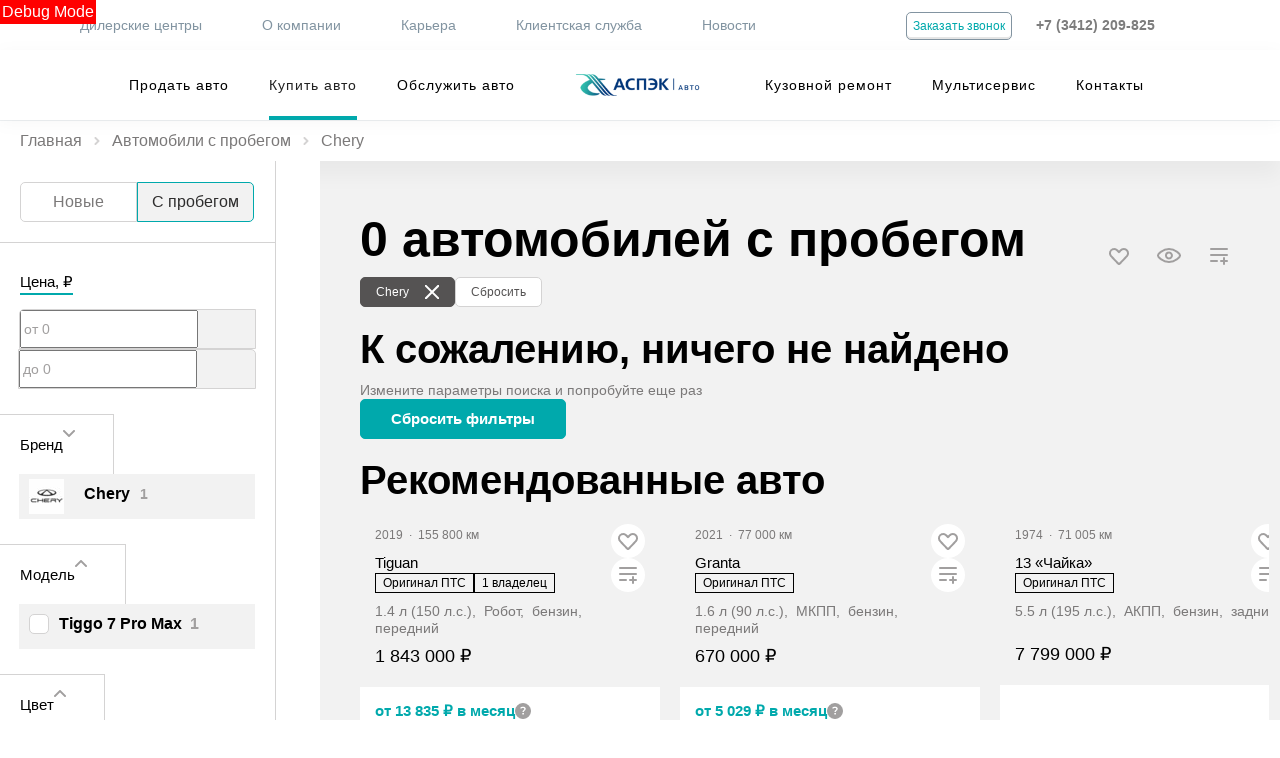

--- FILE ---
content_type: text/html; charset=utf-8
request_url: https://aspec-auto.ru/buy-car/used/chery/tiggo-4
body_size: 592817
content:
<!DOCTYPE html><html lang="ru"><head>
    <title>Автомобили с пробегом Chery  в наличии, купить автомобиль с пробегом Чери </title>

            <meta property="og:locale" content="ru_RU">
        <meta property="og:site_name" content="aspec-auto.ru">
        <meta charset="UTF-8">
        <meta name="keywords" content="">
        <meta name="description" content="Автомобили с пробегом Chery  в наличии. Предлагаем вам выбрать автомобиль с пробегом Чери . Узнать подробности вы можете в карточке выбранного автомобиля.">
        <meta http-equiv="X-UA-Compatible" content="IE=edge">
        <meta name="SKYPE_TOOLBAR" content="SKYPE_TOOLBAR_PARSER_COMPATIBLE">
        <meta name="format-detection" content="telephone=no">
                            <meta name="viewport" content="width=device-width">
                <meta name="HandheldFriendly" content="True">
                    <meta name="yandex-verification" content="a5a60a4a87c38155">
                            <meta name="google-site-verification" content="-zWIYXJz6tJpX3qYv8xD57C1uxf_2GJQYYpGWcnoqIk">
                            

                
    
            
                    <link rel="canonical" href="https://aspec-auto.ru/buy-car/used/chery/tiggo-4">
                    <base href="/buy-car">
    
    
        <meta property="og:type" content="website">
<meta property="og:url" content="https://aspec-auto.ru/buy-car/used/chery/tiggo-4">
<meta property="og:title" content="Автомобили с пробегом Chery  в наличии, купить автомобиль с пробегом Чери ">
<meta property="og:description" content="Автомобили с пробегом Chery  в наличии. Предлагаем вам выбрать автомобиль с пробегом Чери . Узнать подробности вы можете в карточке выбранного автомобиля.">
    <meta property="og:image" content="http://tradeins.space/uploads/brand/7/65a08b3d59ec0f93213dd60adab5266afb180b67.jpeg">

<meta name="twitter:card" content="summary">
<meta name="twitter:site" content="@tradeins">
<meta name="twitter:title" content="Автомобили с пробегом Chery  в наличии, купить автомобиль с пробегом Чери ">
<meta name="twitter:description" content="Автомобили с пробегом Chery  в наличии. Предлагаем вам выбрать автомобиль с пробегом Чери . Узнать подробности вы можете в карточке выбранного автомобиля.">
<meta name="twitter:creator" content="@tradeins">
    <meta name="twitter:image" content="http://tradeins.space/uploads/brand/7/65a08b3d59ec0f93213dd60adab5266afb180b67.jpeg">

<meta name="mrc__share_title" content="Автомобили с пробегом Chery  в наличии, купить автомобиль с пробегом Чери ">
<meta name="mrc__share_description" content="Автомобили с пробегом Chery  в наличии. Предлагаем вам выбрать автомобиль с пробегом Чери . Узнать подробности вы можете в карточке выбранного автомобиля.">


            <style id="crucial-css">
            @charset "UTF-8";._vertical-align-middle{vertical-align:middle}html{font-family:sans-serif;-ms-text-size-adjust:100%;-webkit-text-size-adjust:100%}article,aside,details,figcaption,figure,footer,header,hgroup,main,menu,nav,section,summary{display:block}audio,canvas,progress,video{display:inline-block;vertical-align:baseline}audio:not([controls]){display:none;height:0}[hidden],template{display:none}a:active,a:hover{outline:0}abbr[title]{border-bottom:1px dotted}b,optgroup,strong{font-weight:700}dfn{font-style:italic}h1{font-size:2em;margin:.67em 0}mark{background:#ff0;color:#000}sub,sup{font-size:75%;line-height:0;position:relative;vertical-align:baseline}sup{top:-.5em}sub{bottom:-.25em}img{border:0;vertical-align:middle}svg:not(:root){overflow:hidden}pre,textarea{overflow:auto}code,kbd,pre,samp{font-family:monospace,monospace;font-size:1em}button,input,optgroup,select,textarea{color:inherit;font:inherit;margin:0}button{overflow:visible;background:0 0;border:0;padding:0}button,select{text-transform:none}button,html input[type=button],input[type=reset],input[type=submit]{-webkit-appearance:button;cursor:pointer}button[disabled],html input[disabled]{cursor:default}button::-moz-focus-inner,input::-moz-focus-inner{border:0;padding:0}input{line-height:normal}input[type=checkbox],input[type=radio]{box-sizing:border-box;padding:0}input[type=number]::-webkit-inner-spin-button,input[type=number]::-webkit-outer-spin-button{height:auto}input[type=search]{-webkit-appearance:textfield;box-sizing:content-box}input[type=search]::-webkit-search-cancel-button,input[type=search]::-webkit-search-decoration{-webkit-appearance:none}fieldset{border:1px solid silver;margin:0 2px;padding:.35em .625em .75em}legend{border:0;padding:0}table{border-collapse:collapse;border-spacing:0}td,th{padding:0}.ng-cloak,.x-ng-cloak,[data-ng-cloak],[ng-cloak],[ng\:cloak],[x-ng-cloak]{display:none!important}p{margin:0 0 8.75px;font-weight:400}.small,small{font-size:75%}ol ol,ol ul,ul ol,ul ul{margin-bottom:0}.list-unstyled{padding-left:0;list-style:none}.container{margin-right:auto;margin-left:auto}.container:after,.container:before{content:" ";display:table}.container:after{clear:both}@media (min-width:768px){.container{width:auto}}@media (min-width:992px){.container{width:992px}}.container-fluid{margin-right:auto;margin-left:auto;padding-left:10px;padding-right:10px}.container-fluid:after,.container-fluid:before{content:" ";display:table}.container-fluid:after{clear:both}.row{margin-left:-10px;margin-right:-10px}@media (min-width:1280px){.container{width:1240px}.row{margin-left:-15px;margin-right:-15px}}.row:after,.row:before{content:" ";display:table}.row:after{clear:both}.col-lg-1,.col-lg-10,.col-lg-11,.col-lg-12,.col-lg-2,.col-lg-3,.col-lg-4,.col-lg-5,.col-lg-6,.col-lg-7,.col-lg-8,.col-lg-9,.col-md-1,.col-md-10,.col-md-11,.col-md-12,.col-md-2,.col-md-3,.col-md-4,.col-md-5,.col-md-6,.col-md-7,.col-md-8,.col-md-9,.col-sm-1,.col-sm-10,.col-sm-11,.col-sm-12,.col-sm-2,.col-sm-3,.col-sm-4,.col-sm-5,.col-sm-6,.col-sm-7,.col-sm-8,.col-sm-9,.col-xs-1,.col-xs-10,.col-xs-11,.col-xs-12,.col-xs-2,.col-xs-3,.col-xs-4,.col-xs-5,.col-xs-6,.col-xs-7,.col-xs-8,.col-xs-9{position:relative;min-height:1px;padding-left:10px;padding-right:10px}.col-xs-1,.col-xs-10,.col-xs-11,.col-xs-12,.col-xs-2,.col-xs-3,.col-xs-4,.col-xs-5,.col-xs-6,.col-xs-7,.col-xs-8,.col-xs-9{float:left}.col-xs-1{width:8.3333333333%}.col-xs-2{width:16.6666666667%}.col-xs-3{width:25%}.col-xs-4{width:33.3333333333%}.col-xs-5{width:41.6666666667%}.col-xs-6{width:50%}.col-xs-7{width:58.3333333333%}.col-xs-8{width:66.6666666667%}.col-xs-9{width:75%}.col-xs-10{width:83.3333333333%}.col-xs-11{width:91.6666666667%}.col-xs-12{width:100%}.col-xs-offset-0{margin-left:0}.col-xs-offset-1{margin-left:8.3333333333%}.col-xs-offset-2{margin-left:16.6666666667%}.col-xs-offset-3{margin-left:25%}.col-xs-offset-4{margin-left:33.3333333333%}.col-xs-offset-5{margin-left:41.6666666667%}.col-xs-offset-6{margin-left:50%}.col-xs-offset-7{margin-left:58.3333333333%}.col-xs-offset-8{margin-left:66.6666666667%}.col-xs-offset-9{margin-left:75%}.col-xs-offset-10{margin-left:83.3333333333%}.col-xs-offset-11{margin-left:91.6666666667%}.col-xs-offset-12{margin-left:100%}@media (min-width:768px){.col-sm-1,.col-sm-10,.col-sm-11,.col-sm-12,.col-sm-2,.col-sm-3,.col-sm-4,.col-sm-5,.col-sm-6,.col-sm-7,.col-sm-8,.col-sm-9{float:left}.col-sm-1{width:8.3333333333%}.col-sm-2{width:16.6666666667%}.col-sm-3{width:25%}.col-sm-4{width:33.3333333333%}.col-sm-5{width:41.6666666667%}.col-sm-6{width:50%}.col-sm-7{width:58.3333333333%}.col-sm-8{width:66.6666666667%}.col-sm-9{width:75%}.col-sm-10{width:83.3333333333%}.col-sm-11{width:91.6666666667%}.col-sm-12{width:100%}.col-sm-offset-0{margin-left:0}.col-sm-offset-1{margin-left:8.3333333333%}.col-sm-offset-2{margin-left:16.6666666667%}.col-sm-offset-3{margin-left:25%}.col-sm-offset-4{margin-left:33.3333333333%}.col-sm-offset-5{margin-left:41.6666666667%}.col-sm-offset-6{margin-left:50%}.col-sm-offset-7{margin-left:58.3333333333%}.col-sm-offset-8{margin-left:66.6666666667%}.col-sm-offset-9{margin-left:75%}.col-sm-offset-10{margin-left:83.3333333333%}.col-sm-offset-11{margin-left:91.6666666667%}.col-sm-offset-12{margin-left:100%}}@media (min-width:992px){.col-md-1,.col-md-10,.col-md-11,.col-md-12,.col-md-2,.col-md-3,.col-md-4,.col-md-5,.col-md-6,.col-md-7,.col-md-8,.col-md-9{float:left}.col-md-1{width:8.3333333333%}.col-md-2{width:16.6666666667%}.col-md-3{width:25%}.col-md-4{width:33.3333333333%}.col-md-5{width:41.6666666667%}.col-md-6{width:50%}.col-md-7{width:58.3333333333%}.col-md-8{width:66.6666666667%}.col-md-9{width:75%}.col-md-10{width:83.3333333333%}.col-md-11{width:91.6666666667%}.col-md-12{width:100%}.col-md-offset-0{margin-left:0}.col-md-offset-1{margin-left:8.3333333333%}.col-md-offset-2{margin-left:16.6666666667%}.col-md-offset-3{margin-left:25%}.col-md-offset-4{margin-left:33.3333333333%}.col-md-offset-5{margin-left:41.6666666667%}.col-md-offset-6{margin-left:50%}.col-md-offset-7{margin-left:58.3333333333%}.col-md-offset-8{margin-left:66.6666666667%}.col-md-offset-9{margin-left:75%}.col-md-offset-10{margin-left:83.3333333333%}.col-md-offset-11{margin-left:91.6666666667%}.col-md-offset-12{margin-left:100%}}@media (min-width:1280px){.col-lg-1,.col-lg-10,.col-lg-11,.col-lg-12,.col-lg-2,.col-lg-3,.col-lg-4,.col-lg-5,.col-lg-6,.col-lg-7,.col-lg-8,.col-lg-9{float:left}.col-lg-1{width:8.3333333333%}.col-lg-2{width:16.6666666667%}.col-lg-3{width:25%}.col-lg-4{width:33.3333333333%}.col-lg-5{width:41.6666666667%}.col-lg-6{width:50%}.col-lg-7{width:58.3333333333%}.col-lg-8{width:66.6666666667%}.col-lg-9{width:75%}.col-lg-10{width:83.3333333333%}.col-lg-11{width:91.6666666667%}.col-lg-12{width:100%}.col-lg-offset-0{margin-left:0}.col-lg-offset-1{margin-left:8.3333333333%}.col-lg-offset-2{margin-left:16.6666666667%}.col-lg-offset-3{margin-left:25%}.col-lg-offset-4{margin-left:33.3333333333%}.col-lg-offset-5{margin-left:41.6666666667%}.col-lg-offset-6{margin-left:50%}.col-lg-offset-7{margin-left:58.3333333333%}.col-lg-offset-8{margin-left:66.6666666667%}.col-lg-offset-9{margin-left:75%}.col-lg-offset-10{margin-left:83.3333333333%}.col-lg-offset-11{margin-left:91.6666666667%}.col-lg-offset-12{margin-left:100%}}body,html{height:100%}ol,ul{margin-top:0;padding-left:0;list-style-type:none;margin-bottom:0}[calltracking] small{opacity:1!important}.grecaptcha-badge{display:none!important}*,:after,:before{box-sizing:border-box}html{font-size:10px;-webkit-tap-highlight-color:transparent}:root{font-family:Montserrat,arial,sans-serif;font-size:16px;line-height:1.25;color:#7d7d7d;background-color:#fff}html.fonts-loading *{font-family:Arial!important}@media (min-width:1440px){:root{font-size:18px}}button,input,select,textarea{font-family:inherit;font-size:inherit;line-height:inherit}a{color:#00a9ac;border-color:transparent;background-color:transparent;text-decoration:none}a:hover{color:#00bdc0;border-color:transparent;background-color:transparent;text-decoration:none}a.active,a.active.focus,a.focus,a:active,a:active:focus,a:focus{outline:0;box-shadow:none;background-color:transparent;border-color:transparent;text-decoration:none;color:#00bdc0}figure{margin:0}.img-responsive{display:block;max-width:100%;height:auto}.img-rounded{border-radius:5px}hr{box-sizing:content-box;height:0;margin-top:17.5px;margin-bottom:17.5px;border:0;border-top:1px solid #fafafa}.grey{color:#7d7d7d}.sr-only,.tns-visually-hidden{position:absolute;width:1px;height:1px;margin:-1px;padding:0;overflow:hidden;clip:rect(0,0,0,0);border:0}.sr-only-focusable:active,.sr-only-focusable:focus{position:static;width:auto;height:auto;margin:0;overflow:visible;clip:auto}[role=button]{cursor:pointer}.site-wrapper{min-height:100%;display:-webkit-flex;display:-ms-flexbox;display:flex;-webkit-flex-direction:column;-ms-flex-direction:column;flex-direction:column;overflow:hidden;background:0 0;width:100%}.svg-icon{position:relative;display:inline-block;width:25px;height:17.5px;overflow:hidden;fill:#00a9ac;transition:fill .1s ease-in-out}.btn .svg-icon_inverted,.svg-icon_inverted{fill:#fff}.btn .svg-icon_info,.btn .svg-icon_primary,.btn .svg-icon_success,.svg-icon_info,.svg-icon_primary,.svg-icon_success{fill:#00a9ac}.btn .svg-icon_dark,.btn .svg-icon_default,.svg-icon_dark,.svg-icon_default{fill:#7d7d7d}.btn .svg-icon_gray-light,.svg-icon_gray-light{fill:#e7e7e7}.svg-icon_correct{-webkit-transform:none;transform:none}.container{padding-left:20px;padding-right:20px}@media (min-width:1280px){.container{padding-left:30px;padding-right:30px}}@media (min-width:992px){.container_half{width:496px;padding-top:20px;padding-bottom:20px}.container_start{margin-left:auto;margin-right:0;padding-right:10px;padding-left:20px}}@media (min-width:1280px){.container_half{width:620px;padding-top:60px;padding-bottom:60px}.container_start{padding-left:30px}}@media (min-width:992px){.container_end{margin-left:0;margin-right:auto;padding-left:10px;padding-right:20px}.container .container{padding-left:0;padding-right:0;width:auto}}.container .container{padding-left:0;padding-right:0}@media (min-width:1280px){.container_end{padding-right:30px}.container .container{padding-left:0;padding-right:0;width:auto}}.header-main{font-size:13px;border-bottom:1px solid #eceff1}.header-main__sticky-part{position:relative;z-index:1001;transition:box-shadow .2s ease-out;-webkit-transform:translateZ(0);transform:translateZ(0)}.header-main__container{position:relative;min-height:50px}.header-main__company{float:left;margin-left:-6px}.header-main__company-name{position:absolute;left:25%;bottom:15px;width:50%;text-align:center;font-size:x-small}.header-main__cabinet-link{margin-left:18px;border-left:1px solid #eceff1;padding-left:18px;padding-right:0;float:left}.header-main__dropdown{position:absolute;right:0;width:100%;background:#fff;padding:0 20px;display:none;box-shadow:0 0 20px 0 rgba(0,0,0,.13);font-size:16px}@media (min-width:1280px){.header-main__dropdown{font-size:18px}}.header-main__dropdown_active{display:block}.header-main__dropdown_hidden{display:none}.header-main__dropdown-toggler{padding:15px 19px 16px;margin:0;background-color:#fff;position:absolute;top:1px;right:0;border:none;border-left:1px solid #eceff1;display:block;border-radius:0}.header-main__dropdown-toggler .icon-bar{display:block;background:#00a9ac;width:18px;height:3px;border-radius:1px}.header-main__dropdown-toggler .icon-bar:focus{box-shadow:none;outline:0}.header-main__dropdown-toggler .icon-bar+.icon-bar{margin-top:4px}.header-main__dropdown-toggler_active{box-shadow:0 0 20px 0 rgba(0,0,0,.13)}.header-main__dropdown-toggler_active .icon-bar{background:#11cbce}.header-main__dropdown-toggler_hidden{display:none}.header-main__link-list{margin-top:20px}.header-main__app{display:inline-block;margin:20px 16px 0 0}.header-main__mobile{margin-top:-1px}.header-main__mobile-accordion{display:block!important}.header-main__basket{display:none}.header-main__models{z-index:1030}.header-main__dealer-logo-wrap{display:inline-block}@media (min-width:768px){.header-main{display:block;padding:0}.header-main__sticky-part{background:#fff;-webkit-filter:drop-shadow(0 3px 8px rgba(0, 0, 0, .03));filter:drop-shadow(0 3px 8px rgba(0, 0, 0, .03))}.header-main__dropdown{padding-top:30px}.header-main__company-name{left:20px;bottom:1px;text-align:left;font-size:smaller}.header-main__cabinet-link{float:right}.header-main__mobile-accordion{display:none!important}.header-main__link-list{margin-top:0}.header-main__basket{display:-webkit-flex;display:-ms-flexbox;display:flex}.header-main__dropdown-toggler_additional,.header-main__dropdown_additional{display:none}}@media (min-width:1280px){.header-main{font-size:13px}.header-main__dropdown{margin-left:0}.header-main__company-name{left:auto;font-size:small}}@media (min-width:992px){.header-main__btn-wrap,.header-main__dropdown-toggler,.header-main__dropdown_active,.header-main__menu,.header-main__menu-toggler,.header-main__mobile{display:none}.header-main__company-name{bottom:5px}.header-main__container{min-height:0}.header-main_stick .header-main__sticky-part{position:fixed;top:0;left:0;right:0;z-index:1030;box-shadow:0 0 20px 0 rgba(0,0,0,.13)}}.header-main_stick-v2 .header-main__sticky-part{background:#fff;box-shadow:0 0 7px 0 rgba(0,0,0,.17)}.header-main_stick-v2.header-main_sticked .header-main__container{border-bottom-color:#fff}@media print{.header-main{display:none}}.topbar{line-height:50px;font-size:14px}.topbar__phone{color:inherit;padding:5px 10px}.fonts-loading .topbar__phone{font-family:Arial!important}.topbar__phone:focus,.topbar__phone:focus:active,.topbar__phone:hover{color:inherit}.topbar__time{display:inline-block;vertical-align:middle;font-size:10px;font-family:Montserrat,arial,sans-serif;text-transform:uppercase;letter-spacing:1.5px;color:#fff;padding:4px 10px;background-color:#11cbce;border-radius:5px;margin-left:5px;line-height:1}.fonts-loading .topbar__time{font-family:Arial!important}.topbar__time_hidden-xs{display:none}.topbar__socicons{display:inline-block;margin-left:15px;float:right}.topbar__aside{margin-left:-10px;display:none}@media (min-width:768px){.topbar__socicons{float:none;line-height:1}.topbar__time_hidden-xs{display:inline-block}.topbar__time_hidden-md{display:none}}@media (min-width:992px){.topbar__aside{display:block}.topbar__contacts{float:right}}@media print{.topbar{display:none}}.topbar-menu{font-family:Montserrat,arial,sans-serif}.fonts-loading .topbar-menu{font-family:Arial!important}.topbar-menu:after,.topbar-menu:before{content:" ";display:table}.topbar-menu:after{clear:both}.topbar-menu__item{text-decoration:none;padding-left:10px;padding-right:10px;float:left;outline:0}.topbar-menu__item:hover{text-decoration:none}.topbar-menu__item:focus,.topbar-menu__item:focus:active{color:rgba(255,255,255,.6);box-shadow:none;outline:0}.company{height:49px;vertical-align:middle;transition:height .2s ease-out}.company__svg{vertical-align:middle;position:relative;transition:fill .2s ease-out}.company__svg_logo{width:28px}.company__svg_name{width:127px;display:none}.company__svg_visible{display:inline-block}.company__container .logo-list__img{height:40px;max-width:75px;object-fit:contain}@media (min-width:480px){.company__svg_name{display:inline-block}}@media (min-width:768px){.company__svg_name{display:none}}@media (min-width:992px){.company{height:88px}.company__svg{top:28px}.company__svg_name{display:inline-block}}@media (min-width:1280px){.company__svg{height:40px;top:23px}.company__svg_logo{width:42px}.company__svg_name{width:178px}}.company_large .company__svg{height:40px;top:23px}.company_large .company__svg_logo{width:42px}.company_large .company__svg_name{width:178px}@media (min-width:992px){.company_compressed{height:54px}.company_compressed .company__svg{top:12px}.company_compressed .company__svg_name{width:127px;height:28px}}@media (min-width:1280px){.company_compressed .company__svg{top:7px}.company_compressed .company__svg_logo{width:34px}}.company__container{padding-bottom:20px}.switch-locale{display:none}@media (min-width:992px){.switch-locale{display:-webkit-flex;display:-ms-flexbox;display:flex;-webkit-align-items:center;-ms-flex-align:center;align-items:center}.switch-locale__btn-toggle{display:-webkit-flex;display:-ms-flexbox;display:flex;-webkit-align-items:center;-ms-flex-align:center;align-items:center;color:#8294a1;font-weight:600}.switch-locale__btn-icon{margin-right:5px;width:30px;height:30px}.switch-locale__btn-icon-close{width:10px;height:10px;position:absolute;right:20px;top:30px}.switch-locale__dropdown-menu.dropdown-menu{left:auto;right:0;padding:20px;border:none;box-shadow:0 10px 20px rgba(0,0,0,.1)}.switch-locale__popover-title{font-size:18px;font-weight:600;margin-bottom:20px}.switch-locale__link{position:relative;padding-left:30px;display:block;margin-bottom:20px;font-size:15px;line-height:25px}.switch-locale__link::after,.switch-locale__link::before{content:'';display:block;width:20px;height:20px;border-radius:50%;position:absolute;top:5px;left:0}.switch-locale__link::before{background-color:#fff;border:1px solid #eceff1}.switch-locale__link.active::after{background-color:#fff;border:5px solid #000}}.switch-locale_mobile{display:-webkit-flex;display:-ms-flexbox;display:flex;margin-top:auto}.switch-locale_mobile .switch-locale__link{color:#8294a1;font-weight:600;font-size:15px;line-height:20px;margin-left:10px;opacity:.5}.switch-locale_mobile .switch-locale__link.active{opacity:1}.accordion-menu{padding:0;display:block;border-bottom:1px solid #666}.accordion-menu:after,.accordion-menu:before{content:" ";display:table}.accordion-menu:after{clear:both}.accordion-menu__item{list-style-type:none;display:block;border-top:1px solid #666;position:relative}.accordion-menu__link{display:block;padding:18px 20px;text-decoration:none}.accordion-menu__link:active,.accordion-menu__link:focus{text-decoration:none}.accordion-menu__link_info{color:#00a9ac}.accordion-menu__more{display:none}.accordion-menu__more.open .accordion-menu__link{color:#222}.accordion-menu__arrow{position:absolute;top:0;right:0;padding:18px 20px;z-index:-1}.accordion-menu__caret{width:10px;height:20px;vertical-align:middle;transition:-webkit-transform .2s ease-out;transition:transform .2s ease-out;transition:transform .2s ease-out,-webkit-transform .2s ease-out}.accordion-menu__caret_forward{-webkit-transform:rotate(90deg);transform:rotate(90deg)}@media (min-width:992px){.accordion-menu__more{display:block}.accordion-menu__arrow{display:none}.accordion-menu__item{border-top:0}.accordion-menu__more .accordion-menu__link_header-menu:hover{border-bottom:2px solid transparent}}@media (min-width:1280px){.accordion-menu__item_header-menu+.accordion-menu__item_header-menu{margin-left:13px}.accordion-menu__link_header-menu{font-size:12px}.accordion-menu .icon-caret-small-cornered-down{height:11px}}@media (max-width:991px){.accordion-menu__item_has-submenu .accordion-menu__arrow{z-index:initial}.accordion-menu__item_collapsed>.accordion-menu{display:none}.accordion-menu__item_collapsed .accordion-menu__arrow>.accordion-menu__caret{-webkit-transform:rotate(-180deg);transform:rotate(-180deg)}}.accordion-menu_level-1{margin-left:-20px;margin-right:-20px}.accordion-menu__item_level-1{background:0 0;font-size:18px}.accordion-menu__link_level-1{color:#00a9ac;font-size:18px}.accordion-menu__link_level-1.important{color:#00a9ac}.accordion-menu_level-2{border-bottom:0}.accordion-menu__link_level-2{color:#7d7d7d;font-size:16px}.accordion-menu__link_level-2.important .accordion-menu__text{position:relative}.accordion-menu__link_level-2.important .accordion-menu__text::after{content:'%';display:inline-block;font-weight:700;color:#fff;vertical-align:middle;white-space:nowrap;text-align:center;background-color:#00a9ac;border-radius:10px;width:21px;height:21px;line-height:21px;position:absolute;left:100%;margin-left:6px;bottom:0}@media (min-width:768px){.accordion-menu__item.hover>.accordion-menu,.accordion-menu_hoverable .accordion-menu__item:hover>.accordion-menu{display:block}.accordion-menu__link_level-1:hover>.accordion-menu__text{text-decoration:none;border-bottom-color:rgba(0,189,192,.5);color:#00bdc0}.accordion-menu__link_level-2:hover>.accordion-menu__text{text-decoration:none;border-bottom-color:rgba(125,125,125,.5);color:#7d7d7d}.accordion-menu__container_level-2{width:auto}}.accordion-menu_header{margin-left:-20px;margin-right:-20px;display:none;border-bottom:0}.accordion-menu_header:after,.accordion-menu_header:before{content:" ";display:table}.accordion-menu_header:after{clear:both}.accordion-menu_header .accordion-menu_active{box-shadow:0 2px 24px 0 rgba(0,0,0,.13)}.accordion-menu_header .accordion-menu__link{transition:padding .3s ease-out}.accordion-menu_header .accordion-menu__item_more{display:none}.accordion-menu_header .accordion-menu__arrow_more{display:inline-block;position:relative;padding:0}.accordion-menu_header .accordion-menu__caret_more{display:inline-block;width:8px;height:16px;margin-left:3px}.accordion-menu__container_level-2{margin:0 auto;padding-left:20px;padding-right:20px;padding-bottom:20px}.accordion-menu__container_level-2:after,.accordion-menu__container_level-2:before{content:" ";display:table}.accordion-menu__container_level-2:after{clear:both}@media (min-width:992px){.accordion-menu__container_level-2{width:992px}.accordion-menu_header{float:right}}@media (min-width:768px){.accordion-menu_header{margin-left:0;margin-right:0;border-top-color:transparent;border-bottom:0;display:block}.accordion-menu_header .accordion-menu__item{padding:0;margin:0;border-bottom:0;float:left;position:relative}.accordion-menu_header .accordion-menu__item_first{margin-left:0}.accordion-menu_header .accordion-menu__item_more{display:block}.accordion-menu_header .accordion-menu__link{border:0;position:relative;margin:0}.accordion-menu_header .accordion-menu__arrow{display:none}.accordion-menu_header .active>.accordion-menu__link{color:#222}.accordion-menu_header .active>.accordion-menu__link::before{width:100%;border-color:#00a9ac;opacity:1}}@media (min-width:1280px){.accordion-menu__container_level-2{width:1240px;padding-left:30px;padding-right:30px;padding-bottom:30px}.accordion-menu_header .accordion-menu__item_first{margin-left:0}.accordion-menu_header .accordion-menu__link{font-size:13px;line-height:17.5px}}.accordion-menu_header .accordion-menu__link_level-1{text-transform:uppercase;letter-spacing:1px;line-height:17.5px}.fonts-loading .accordion-menu_header .accordion-menu__link_level-1{font-family:Arial!important}.accordion-menu_header .accordion-menu__item_level-1{border-top:0;border-bottom:1px solid #666}.accordion-menu_header .accordion-menu__item_level-1:last-of-type{border-bottom:0}@media (min-width:768px){.accordion-menu_header .accordion-menu__item_level-1{border-bottom:0;margin-left:15px}.accordion-menu_header .accordion-menu__link_level-1{padding:14px 0;font-size:10px}.accordion-menu_header .accordion-menu__link_level-1::before{content:"";border-bottom:2px solid transparent;width:0%;position:absolute;bottom:0;left:0;opacity:.5;transition:width .4s ease-out}}@media (min-width:1280px){.accordion-menu_header .accordion-menu__item_level-1{border-bottom:0;margin-left:20px}.accordion-menu_header .accordion-menu__link_level-1{font-size:13px}}.accordion-menu_header .accordion-menu__link_level-2{font-weight:400;letter-spacing:0;font-size:16px;color:#00a9ac}.accordion-menu_header .accordion-menu__link_level-2.active{font-weight:700;color:#222}.accordion-menu_header .accordion-menu__item_level-2{background:0 0}.accordion-menu_header .accordion-menu_level-2_show{display:block}@media (min-width:768px){.accordion-menu_header .accordion-menu_level-2{position:absolute;left:0;top:100%;z-index:1000;display:none;background-color:#fff;min-width:100%;border:0}.accordion-menu_header .accordion-menu_level-2_show{display:block}}@media (min-width:992px){.accordion-menu_header .accordion-menu__item_level-1{border-bottom:0;margin-left:20px}.accordion-menu_header .accordion-menu__link_level-1{padding:34px 0}.accordion-menu_header .accordion-menu_level-2{min-width:200px}}.accordion-menu_header .accordion-menu__icon_cabinet{margin-right:10px;height:20px;vertical-align:middle}.accordion-menu_header .accordion-menu__text_cabinet{vertical-align:middle}@media (min-width:768px){.accordion-menu_header .accordion-menu__link:focus::before,.accordion-menu_header .accordion-menu__link:hover::before{width:100%;border-color:#00a9ac}.accordion-menu_header .accordion-menu__link_more:hover::before{display:none}.accordion-menu_with-cabinet{float:left}.accordion-menu_header.accordion-menu_cabinet{float:right}.accordion-menu_header .accordion-menu__item_cabinet{margin-left:0}.accordion-menu_header .accordion-menu__text_cabinet{display:none}.accordion-menu_header .accordion-menu__icon_cabinet{margin-right:0}}@media (min-width:992px){.accordion-menu_header .accordion-menu__link_cabinet{text-align:center;border:0;max-width:200px;white-space:nowrap;text-overflow:ellipsis;overflow:hidden}.accordion-menu_header .accordion-menu__text_cabinet{display:inline}.accordion-menu_header .accordion-menu__icon_cabinet{margin-right:7px;margin-top:0;margin-bottom:0;width:20px}}@media (min-width:1280px){.accordion-menu_header .accordion-menu__icon_cabinet{width:25px}}.location-phones{display:block;font-family:Montserrat,arial,sans-serif;text-align:center;vertical-align:middle;margin-right:10px;padding-top:13px}.fonts-loading .location-phones{font-family:Arial!important}.location-phones__item{display:inline-block;padding:5px 10px}.location-phones__title{display:block;font-weight:400;line-height:1}.location-phones__value{display:block;color:#00a9ac;font-size:14px;font-weight:300;line-height:1.5;padding:5px 5px 10px;white-space:nowrap}.location-phones__phone{white-space:nowrap}@media (min-width:768px){.location-phones{display:inline-block}.location-phones:after,.location-phones:before{content:" ";display:table}.location-phones:after{clear:both}.location-phones__item{float:left}}.location-phones__value:hover{text-decoration:underline}.pseudo-bg,.pseudo-img{background:#eceff1!important;border-color:#eceff1!important}.pseudo-text{background:#eceff1;color:#eceff1;display:inline-block;border-radius:4px}.pseudo-text::before{content:"\00a0"}.pseudo-text_separated{line-height:100%}.pseudo-stat{display:-webkit-flex;display:-ms-flexbox;display:flex;-webkit-align-items:center;-ms-flex-align:center;align-items:center}.pseudo-stat__img{width:50px;height:50px;margin-right:10px;border-radius:50%}.pseudo-stat__text{-webkit-flex-grow:1;-ms-flex-positive:1;flex-grow:1;-webkit-flex-shrink:1;-ms-flex-negative:1;flex-shrink:1;-webkit-flex-basis:auto;-ms-flex-preferred-size:auto;flex-basis:auto;display:-webkit-flex;display:-ms-flexbox;display:flex;-webkit-flex-direction:column;-ms-flex-direction:column;flex-direction:column}.pseudo-stat__line{margin-top:5px;margin-bottom:5px}.pseudo-icon{display:inline-block;background:#eceff1;border-radius:4px}.pseudo-icon_round{border-radius:50%}.pseudo-form-control{background:#eceff1;padding:16px 12px;border:1px solid #eceff1}.pseudo-form-control::before{content:" ";display:inline-block}body{position:relative;overflow-x:hidden;overflow-y:scroll;margin:0}*,::after,::before{box-sizing:border-box}.aside-brands,.breadcrumbs,.city-selection,.footer,.header-admin,.header-main__models,.keyvisual,.models-list,.phones-layer,.popover,.preload_hidden,.pswp,.scroll-up,.slice,.toolbar,.topmenu{display:none}.page-alerts,.preload_invisible{visibility:hidden}.modal{display:none}@media (print){body{overflow:visible}.page-loader{display:none}}.noselect{-webkit-user-select:none;-ms-user-select:none;-o-user-select:none;user-select:none}.noselect img{pointer-events:none}.phone-dealers__header{padding:0 20px}.phone-dealers__title{font-weight:600;font-size:26px;line-height:26px;margin-bottom:20px;font-family:"Roboto Condensed",arial,sans-serif}.phone-dealers__form{display:-webkit-flex;display:-ms-flexbox;display:flex;-webkit-justify-content:center;-ms-flex-pack:center;justify-content:center;margin-left:-10px;margin-right:-10px}.phone-dealers__form-group{-webkit-flex-grow:1;-ms-flex-positive:1;flex-grow:1;-webkit-flex-basis:50%;-ms-flex-preferred-size:50%;flex-basis:50%;min-width:50%;padding:0 10px 20px}.phone-dealers__phone-wrap{margin:0 10px 70px;height:250px}.phone-dealers__phone-wrap::before{content:'';display:block;position:absolute;top:-15px;left:0;right:0;bottom:auto;box-shadow:0 0 20px 20px #fff}.phone-dealers__phone-wrap::after{content:'';display:block;position:absolute;bottom:0;left:0;right:0;box-shadow:0 0 20px 20px #fff}@media (min-width:768px){.phone-dealers__header{padding:0 60px}.phone-dealers__phone-wrap{margin:0 10px 70px;height:350px}.phone-dealers__title{line-height:40px}}.tns-outer{padding:0!important}.tns-outer [hidden]{display:none!important}.tns-outer [aria-controls],.tns-outer [data-action]{cursor:pointer}.tns-slider{transition:all 0s}.tns-horizontal.tns-subpixel{white-space:nowrap}.tns-horizontal.tns-subpixel>.tns-item{display:inline-block;vertical-align:top;white-space:normal;position:relative;overflow:hidden}.tns-horizontal.tns-subpixel>.tns-item.tns-slide-active{z-index:1}.tns-horizontal.tns-no-subpixel:after{content:'';display:table;clear:both}.tns-horizontal.tns-no-subpixel>.tns-item{float:left}.tns-horizontal.tns-carousel.tns-no-subpixel>.tns-item{margin-right:-100%}.tns-no-calc{position:relative;left:0}.tns-gallery{position:relative;left:0;min-height:1px}.tns-gallery>.tns-item{position:absolute;left:-100%;transition:opacity 0s,-webkit-transform 0s;transition:transform 0s,opacity 0s;transition:transform 0s,opacity 0s,-webkit-transform 0s}.tns-gallery>.tns-slide-active{position:relative;left:auto!important}.tns-gallery>.tns-moving{transition:all .25s}.tns-autowidth{display:inline-block}.tns-lazy-img{transition:opacity .6s;opacity:.6}.tns-lazy-img.tns-complete{opacity:1}.tns-ah{transition:height 0s}.tns-ovh{overflow:hidden}.tns-visually-hidden{position:absolute;left:-10000em}.tns-transparent{opacity:0;visibility:hidden}.tns-fadeIn{opacity:1;z-index:0}.tns-fadeOut,.tns-normal{opacity:0;z-index:-1}.tns-vpfix{white-space:nowrap}.tns-vpfix>div,.tns-vpfix>li{display:inline-block}.tns-t-subp2{margin:0 auto;width:310px;position:relative;height:10px;overflow:hidden}.tns-t-ct{width:calc(100% * 70 / 3);position:absolute;right:0}.tns-t-ct:after{content:'';display:table;clear:both}.tns-t-ct>div{width:calc(100% / 70);height:10px;float:left}.tns-nav-active .tns-nav-button{background:#00a9ac}.header-main__callback{font-weight:300;color:#7d7d7d;margin-right:10px}.header-main__dealer-logo{z-index:2}.header-main__container{min-height:50px}.header-main__dropdown{top:50px;z-index:1}.header-main__sticky-part{transition:background .4s}@media (min-width:992px){.header-main__container{height:70px;display:-webkit-flex;display:-ms-flexbox;display:flex;-webkit-align-items:center;-ms-flex-align:center;align-items:center;width:100%}.header-main__dealer-logo{position:absolute;left:50%;top:17px;margin-left:-75px}.header-main_with-banner .header-main__sticky-part{box-shadow:none;background:0 0}}.accordion-menu_header{float:none}.accordion-menu_header .accordion-menu__link_level-1{font-family:Montserrat,arial,sans-serif;font-weight:400;text-transform:none;color:#000;font-size:14px}.accordion-menu_header .accordion-menu__link_level-1::before{border-bottom-width:4px;opacity:1}.accordion-menu_header .accordion-menu__link_level-1>.accordion-menu__text{color:inherit}.accordion-menu_header .accordion-menu__group{-webkit-flex-grow:1;-ms-flex-positive:1;flex-grow:1;width:calc(50% - 90px)}.accordion-menu_header .accordion-menu__group_first{-webkit-justify-content:flex-end;-ms-flex-pack:end;justify-content:flex-end}.accordion-menu__link_cabinet{display:none}.accordion-menu_desktop{width:100%}.accordion-menu_desktop .accordion-menu__group{display:-webkit-flex;display:-ms-flexbox;display:flex}.accordion-menu_desktop .accordion-menu__item_level-1{margin:0 20px}.accordion-menu_desktop .accordion-menu__item_level-1:hover .accordion-menu__link_level-1{z-index:2}.accordion-menu_desktop .accordion-menu__item_level-1:hover .accordion-menu__link_level-1::after{content:'';display:block;height:100%;position:absolute;left:-20px;right:-20px;top:100%}.accordion-menu_desktop .accordion-menu__link_level-1{height:70px;display:-webkit-flex;display:-ms-flexbox;display:flex;padding:0;juspyfy-content:center;-webkit-align-items:center;-ms-flex-align:center;align-items:center;position:relative}.accordion-menu_desktop .accordion-menu_level-2{z-index:10;border:1px solid #eceff1;box-sizing:border-box;box-shadow:0 5px 5px -3px #eceff1}.accordion-menu_desktop .accordion-menu__item_level-2{float:none}.accordion-menu_desktop .accordion-menu__link_level-2{padding:15px 20px;color:#000}.accordion-menu_desktop .accordion-menu__link_level-2:hover{color:#000;background:#eceff1}.accordion-menu_desktop .accordion-menu__link_level-2:hover>.accordion-menu__text{color:inherit}@media (min-width:768px){.accordion-menu_desktop{display:-webkit-flex;display:-ms-flexbox;display:flex;-webkit-justify-content:center;-ms-flex-pack:center;justify-content:center;-webkit-align-items:center;-ms-flex-align:center;align-items:center}}@media (min-width:992px){.accordion-menu_desktop .accordion-menu__group-logo{-webkit-flex-basis:150px;-ms-flex-preferred-size:150px;flex-basis:150px;margin:0 30px;-webkit-flex-shrink:0;-ms-flex-negative:0;flex-shrink:0}}@media (min-width:1600px){.accordion-menu_desktop .accordion-menu__item_level-1{margin:0 40px;white-space:nowrap}}.topbar{background:#fff;color:#7d7d7d}.topbar__container{width:100%}.topbar__phone{font-family:Montserrat,arial,sans-serif;font-weight:700}.topbar__phone,.topbar__phone.active,.topbar__phone.active.focus,.topbar__phone.active.hover,.topbar__phone.focus,.topbar__phone.hover,.topbar__phone:active,.topbar__phone:active:focus,.topbar__phone:active:hover,.topbar__phone:focus,.topbar__phone:hover{color:inherit}.topbar-menu__item{color:#8294a1}.topbar-menu__item.active,.topbar-menu__item.active.focus,.topbar-menu__item.active.hover,.topbar-menu__item.focus,.topbar-menu__item.hover,.topbar-menu__item:active,.topbar-menu__item:active:focus,.topbar-menu__item:active:hover,.topbar-menu__item:focus,.topbar-menu__item:hover{color:#7d7d7d;background:0 0}.topbar-menu__item:active{text-shadow:.1px 0 0 #7d7d7d,-.1px 0 0 #7d7d7d}@media (min-width:1280px){.topbar{padding-right:115px;padding-left:80px}.topbar__container{padding:0}.topbar-menu__item{margin-right:40px}}@media (min-width:1440px){.topbar-menu__item{margin-right:65px}}.company__svg{top:0;width:144px;height:36px}@media (min-width:768px){.company__svg{top:10px}}@media (min-width:992px){.company__svg{top:0}}.company_compressed .company__svg{top:0}a small small{opacity:1!important}        </style>
    
    <style>
        .fluid-width-video-wrapper {
            width: 100%;
            position: relative;
            padding: 0;
        }

        .fluid-width-video-wrapper iframe, .fluid-width-video-wrapper object, .fluid-width-video-wrapper embed {
            position: absolute;
            top: 0;
            left: 0;
            width: 100%;
            height: 100%;
        }

        .loading__text {
            color: #00a9ac;
        }
        
    </style>

                                        <link rel="shortcut icon" type="image/x-icon" href="/favicon">
                    
                                                                        <link rel="apple-touch-icon" sizes="180x180" href="/favicon">
                        
            <link rel="prefetch" as="style" href="https://a3381f52-5e9a-4db6-babe-4d7b4a71b25f.selcdn.net/16.07.25_22-22/bundles/holdingaspek/css/theme.min.css?v131">
    <style type="text/css"></style><style>[_nghost-rom-c10]{display:block}[_nghost-rom-c10], .tr-root[_nghost-rom-c10], #root[_nghost-rom-c10]{background:#f2f2f2;color:#2e2d2d}[_nghost-rom-c10]     .tr-text-quaternary{color:#a19f9f}[_nghost-rom-c10]     .tr-text-tertiary{color:#7b7979}[_nghost-rom-c10]     .tr-text-agreement{color:#7b7979}[_nghost-rom-c10]     .tr-caption-black{color:#000}[_nghost-rom-c10]     .tr-caption-white{color:#fff}[_nghost-rom-c10]     .tr-caption-headings{color:#000}[_nghost-rom-c10]     .tr-caption-default{color:#2e2d2d}[_nghost-rom-c10]     .tr-caption-error{color:#e3184e}[_nghost-rom-c10]     .tr-caption-font-fallback{font-family:arial,sans-serif}[_nghost-rom-c10]     .tr-caption-accent{color:#00a9ac}[_nghost-rom-c10]     .tr-caption-background-inverse{color:#555353}[_nghost-rom-c10]     .tr-caption-done{color:#12a970}[_nghost-rom-c10]     .tr-caption-special{color:#00a9ac}[_nghost-rom-c10]     .tr-h0, [_nghost-rom-c10]     .tr-h1, [_nghost-rom-c10]     .tr-h2, [_nghost-rom-c10]     .tr-h3, [_nghost-rom-c10]     .tr-h4, [_nghost-rom-c10]     .tr-h5, [_nghost-rom-c10]     .tr-h6{color:#000}[_nghost-rom-c10]     .tr-skeleton-bg{background:#d4d3d3}[_nghost-rom-c10]     .tr-skeleton-bg.tr-lite{background:#f2f2f2}[_nghost-rom-c10]     .tr-skeleton-bg.tr-bg-text-tertiary{background:#7b7979}[_nghost-rom-c10]     .tr-skeleton-bg.tr-bg-inverse{background:#555353}[_nghost-rom-c10]     .tr-skeleton-bg.tr-bg-text-primary{background:#2e2d2d}[_nghost-rom-c10]     .tr-skeleton-bg-white, [_nghost-rom-c10]     .tr-skeleton-button.tr-skeleton-bg-white{background:#fff}[_nghost-rom-c10]     .tr-skeleton-line{background:#d4d3d3;display:inline-block;vertical-align:bottom;height:20px;width:100px;animation:ease-in-out _ngcontent-rom-c10_skeletons .7s infinite}[_nghost-rom-c10]     .tr-skeleton-line.tr-sm{height:14px}[_nghost-rom-c10]     .tr-skeleton-line.tr-md{height:50px}[_nghost-rom-c10]     .tr-skeleton-line.tr-lite{background:#f2f2f2}[_nghost-rom-c10]     .tr-skeleton-line.tr-bg-text-tertiary{background:#7b7979}[_nghost-rom-c10]     .tr-skeleton-line.tr-bg-inverse{background:#555353}[_nghost-rom-c10]     .tr-skeleton-line.tr-bg-text-primary{background:#2e2d2d}[_nghost-rom-c10]     .tr-skeleton-button{height:60px;border-radius:0;background:#d4d3d3;animation:ease-in-out _ngcontent-rom-c10_skeletons .7s infinite}[_nghost-rom-c10]     .tr-skeleton-button.tr-xs{height:30px}[_nghost-rom-c10]     .tr-skeleton-button.tr-sm{height:40px}[_nghost-rom-c10]     .tr-skeleton-button.tr-md{height:40px}[_nghost-rom-c10]     .tr-skeleton-button.tr-lite{background:#f2f2f2}[_nghost-rom-c10]     .tr-skeleton-button.tr-bg-text-tertiary{background:#7b7979}[_nghost-rom-c10]     .tr-skeleton-button.tr-bg-inverse{background:#555353}[_nghost-rom-c10]     .tr-skeleton-button.tr-bg-text-primary{background:#2e2d2d}[_nghost-rom-c10]     .tr-skeleton-card{position:relative;background:#f2f2f2;box-shadow:0 15px 20px #0000001a;border-radius:0;border:1px solid #d4d3d3}[_nghost-rom-c10]     .tr-skeleton-card.tr-bg-inverse{background:#555353;border-color:#555353}[_nghost-rom-c10]     .tr-skeleton-icon{display:inline-flex;align-items:center;justify-content:center;border-radius:50%;flex-shrink:0;width:30px;height:30px;background:#d4d3d3;animation:ease-in-out _ngcontent-rom-c10_skeletons .7s infinite}[_nghost-rom-c10]     .tr-skeleton-icon.tr-lite{background:#f2f2f2}[_nghost-rom-c10]     .tr-skeleton-icon.tr-bg-text-tertiary{background:#7b7979}[_nghost-rom-c10]     .tr-skeleton-icon.tr-bg-text-quaternary{background:#a19f9f}[_nghost-rom-c10]     .tr-skeleton-icon.tr-bg-inverse{background:#555353}[_nghost-rom-c10]     .tr-skeleton-icon.tr-bg-text-primary{background:#2e2d2d}@keyframes _ngcontent-rom-c10_skeletons{0%{opacity:.8}50%{opacity:1}to{opacity:.8}}[_nghost-rom-c10]     .tr-skeleton-animate{display:inline-block;position:relative;overflow:hidden}[_nghost-rom-c10]     .tr-skeleton-animate:after{position:absolute;inset:0;transform:translate(-100%);background-image:linear-gradient(90deg,rgba(255,255,255,0) 0,rgba(255,255,255,.2) 20%,rgba(255,255,255,.5) 60%,rgba(255,255,255,0));animation:_ngcontent-rom-c10_shimmer 2s infinite;content:""}@keyframes _ngcontent-rom-c10_shimmer{to{transform:translate(100%)}}[_nghost-rom-c10]     .tr-skeleton-opacity-animate{animation:ease-in-out _ngcontent-rom-c10_skeletons .7s infinite}[_nghost-rom-c10]     .tr-skeleton-light{background:#e0e0e0}[_nghost-rom-c10]     .tr-appear-animate{animation:_ngcontent-rom-c10_appear-animation .8s ease-out}@keyframes _ngcontent-rom-c10_appear-animation{0%{opacity:0}to{opacity:1}}[_nghost-rom-c10]     .tr-skeleton-appear-animate{animation:_ngcontent-rom-c10_skeleton-appear-animation .2s ease-out}@keyframes _ngcontent-rom-c10_skeleton-appear-animation{0%{opacity:0}to{opacity:.8}}[_nghost-rom-c10]     ngx-slider.ngx-slider .ngx-slider-bar{height:2px;background:#a19f9f}[_nghost-rom-c10]     ngx-slider.ngx-slider .ngx-slider-bar-wrapper{margin-top:-10px;padding-top:10px;height:20px}[_nghost-rom-c10]     ngx-slider.ngx-slider .ngx-slider-pointer{width:20px;height:20px;top:-8px;border-radius:50%;background-color:#fff;box-shadow:0 5px 15px #00000026}[_nghost-rom-c10]     ngx-slider.ngx-slider .ngx-slider-pointer:focus{outline:none}[_nghost-rom-c10]     ngx-slider.ngx-slider .ngx-slider-pointer:hover:after{background-color:#00a9ac}[_nghost-rom-c10]     ngx-slider.ngx-slider .ngx-slider-pointer:after{top:6px;left:6px;width:8px;height:8px;border-radius:50%;background:#00a9ac}[_nghost-rom-c10]     ngx-slider.ngx-slider .ngx-slider-bubble{top:10px;bottom:auto}[_nghost-rom-c10]     ngx-slider.ngx-slider .ngx-slider-bubble.ngx-slider-limit{color:#a19f9f;padding:5px 0 0;font-size:12px;line-height:20px}[_nghost-rom-c10]     ngx-slider.ngx-slider .ngx-slider-selection{background:#00a9ac}[_nghost-rom-c10]     ngx-slider.ngx-slider .ngx-slider-pointer.ngx-slider-active:after{background-color:#00a9ac}[_nghost-rom-c10]     ngx-slider.ngx-slider .ngx-slider-bubble.ngx-slider-ceil{left:auto!important;right:0}[_nghost-rom-c10]     ngx-slider.ngx-slider .ngx-slider-tick{margin-left:5px;background:rgba(0,0,0,0);color:#a19f9f}[_nghost-rom-c10]     ngx-slider.ngx-slider .ngx-slider-tick.ngx-slider-selected{width:8px;height:8px;background:#fff;border:2px solid #00a9ac}[_nghost-rom-c10]     ngx-slider.ngx-slider .ngx-slider-tick:last-child .ngx-slider-tick-value{right:0;transform:none}[_nghost-rom-c10]     ngx-slider.ngx-slider .ngx-slider-tick-legend{position:absolute;top:11px;color:#a19f9f;padding:5px 0 0;font-size:12px;line-height:20px;white-space:nowrap}[_nghost-rom-c10]     ngx-slider.ngx-slider[disabled] .ngx-slider-pointer{background-color:#fff}[_nghost-rom-c10]     ngx-slider.ngx-slider[disabled] .ngx-slider-pointer:after{background-color:#a19f9f}[_nghost-rom-c10]     ngx-slider.ngx-slider[disabled] .ngx-slider-selection{background:#a19f9f}[_nghost-rom-c10]     ngx-slider.ngx-slider[disabled] .ngx-slider-tick.ngx-slider-selected{background:#a19f9f}[_nghost-rom-c10]     ngx-slider.ngx-slider.tr-large{bottom:-20px}</style><style>.tr-stroke-current[_nghost-rom-c4]{stroke:currentColor}.tr-stroke-accent[_nghost-rom-c4]{stroke:#00a9ac}.tr-stroke-special[_nghost-rom-c4]{stroke:#00a9ac}.tr-stroke-accent-quaternary[_nghost-rom-c4]{stroke:#2dfbff}.tr-stroke-accent-secondary[_nghost-rom-c4]{stroke:#00dbdf}.tr-stroke-text-quaternary[_nghost-rom-c4]{stroke:#a19f9f}.tr-stroke-text-tertiary[_nghost-rom-c4]{stroke:#7b7979}.tr-stroke-text-primary[_nghost-rom-c4]{stroke:#2e2d2d}.tr-stroke-background-inverse[_nghost-rom-c4]{stroke:#555353}.tr-stroke-white[_nghost-rom-c4]{stroke:#fff}.tr-stroke-white-constant[_nghost-rom-c4]{stroke:#fff}.tr-stroke-black-constant[_nghost-rom-c4]{stroke:#000}.tr-stroke-black[_nghost-rom-c4]{stroke:#000}.tr-stroke-none[_nghost-rom-c4]{stroke:none}[_nghost-rom-c4]{fill:none}.tr-fill-current[_nghost-rom-c4]{fill:currentColor}.tr-fill-accent[_nghost-rom-c4]{fill:#00a9ac}.tr-fill-special[_nghost-rom-c4]{fill:#00a9ac}.tr-fill-accent-quaternary[_nghost-rom-c4]{fill:#2dfbff}.tr-fill-accent-secondary[_nghost-rom-c4]{fill:#00dbdf}.tr-fill-text-quaternary[_nghost-rom-c4]{fill:#a19f9f}.tr-fill-text-tertiary[_nghost-rom-c4]{fill:#7b7979}.tr-fill-background-inverse[_nghost-rom-c4]{fill:#555353}.tr-fill-black[_nghost-rom-c4]{fill:#000}.tr-fill-white[_nghost-rom-c4]{fill:#fff}.tr-fill-none[_nghost-rom-c4]{fill:none}.tr-fill-done[_nghost-rom-c4]{fill:#12a970}.tr-fill-fail[_nghost-rom-c4]{fill:#e3184e}.tr-size-30[_nghost-rom-c4]{width:30px;height:30px}.tr-rotate[_nghost-rom-c4]{transform:rotate(180deg)}</style><style>[_nghost-rom-c337]{position:fixed;z-index:10}.tr-payment-order-info[_ngcontent-rom-c337]{display:flex;align-items:center;padding:10px 5px;background:#fff;box-shadow:0 15px 20px #0000001a;border-radius:5px;position:relative}.tr-payment-order-info[_ngcontent-rom-c337]   .tr-image[_ngcontent-rom-c337]   img[_ngcontent-rom-c337]{max-width:100%}.tr-payment-order-info[_ngcontent-rom-c337]   .tr-content[_ngcontent-rom-c337]{flex-grow:1}.tr-payment-order-info[_ngcontent-rom-c337]   .tr-icon[_ngcontent-rom-c337]{flex-shrink:0}[_nghost-rom-c337]{right:60px;bottom:40px;max-width:350px}.tr-payment-order-info[_ngcontent-rom-c337]{gap:15px}.tr-payment-order-info[_ngcontent-rom-c337]   .tr-image[_ngcontent-rom-c337]{width:60px}</style><style>[_nghost-rom-c333]{display:flex;flex-direction:column;min-height:100vh}[_nghost-rom-c333]   .tr-page-index-wrapper[_ngcontent-rom-c333]{position:relative}[_nghost-rom-c333]   .tr-page-index-wrapper[_ngcontent-rom-c333]   .tr-page-index[_ngcontent-rom-c333]{position:absolute;bottom:0}[_nghost-rom-c333]   .tr-skeleton-list[_ngcontent-rom-c333]{padding:10px 30px;background:#fff;box-shadow:0 15px 20px #0000000a;line-height:20px}[_nghost-rom-c333]   .tr-page-body[_ngcontent-rom-c333]{flex-grow:1;display:flex}[_nghost-rom-c333]   .tr-show-more-wrap[_ngcontent-rom-c333]{text-align:center}[_nghost-rom-c333]   .tr-filters-container[_ngcontent-rom-c333]{display:flex;flex-direction:column}[_nghost-rom-c333]   .tr-filters-container.tr-optimized-display[_ngcontent-rom-c333]   .tr-complectation-filter-row[_ngcontent-rom-c333]{order:1}[_nghost-rom-c333]   .tr-filters-container.tr-optimized-display[_ngcontent-rom-c333]   .tr-complectation-filter-row[_ngcontent-rom-c333]     .tr-filter-row{margin-top:0}[_nghost-rom-c333]   .tr-filters-container.tr-optimized-display[_ngcontent-rom-c333]   .tr-header-row.tr-header-controls[_ngcontent-rom-c333]{order:2}[_nghost-rom-c333]   .tr-header-row[_ngcontent-rom-c333]{display:flex;align-items:flex-start;justify-content:space-between}[_nghost-rom-c333]   .tr-header-controls[_ngcontent-rom-c333]{margin-top:20px}[_nghost-rom-c333]   .tr-header-count[_ngcontent-rom-c333]{flex:0 0 auto;color:#7b7979;margin-right:20px;line-height:40px}[_nghost-rom-c333]   .tr-sort[_ngcontent-rom-c333]{display:block}[_nghost-rom-c333]   .tr-items-container[_ngcontent-rom-c333]{margin-top:20px}[_nghost-rom-c333]   .tr-call-to-action[_ngcontent-rom-c333]{display:block;flex:1 1 100%;margin-top:20px;margin-bottom:20px}[_nghost-rom-c333]   .tr-call-to-action-col[_ngcontent-rom-c333]{width:100%;display:none}@media (max-width: 1599px){[_nghost-rom-c333]   .tr-call-to-action-col.tr-for-3-row[_ngcontent-rom-c333]{display:block}}@media (min-width: 1600px) and (max-width: 1899px){[_nghost-rom-c333]   .tr-call-to-action-col.tr-for-4-row[_ngcontent-rom-c333]{display:block}}@media (min-width: 1900px){[_nghost-rom-c333]   .tr-call-to-action-col.tr-for-5-row[_ngcontent-rom-c333]{display:block}}[_nghost-rom-c333]   .tr-feedback[_ngcontent-rom-c333]{background:#fff;border-radius:0;margin-top:60px}[_nghost-rom-c333]   tr-form-constructor[_ngcontent-rom-c333], [_nghost-rom-c333]   tr-simple-form[_ngcontent-rom-c333]{padding:60px 20px}[_nghost-rom-c333]   .tr-page-body[_ngcontent-rom-c333]{position:relative}[_nghost-rom-c333]   .tr-city-popover-marker[_ngcontent-rom-c333]{position:absolute;top:20px;left:0}[_nghost-rom-c333]   .tr-toolbox-in-title[_ngcontent-rom-c333]{margin-left:auto}[_nghost-rom-c333]   .tr-appear-animate[_ngcontent-rom-c333]{animation:_ngcontent-rom-c333_appear-animation .8s ease-out}[_nghost-rom-c333]   .tr-locator-cta-row[_ngcontent-rom-c333]{display:flex;flex-wrap:wrap;margin-left:-10px;margin-right:-10px;margin-bottom:20px}[_nghost-rom-c333]   .tr-locator-cta-col[_ngcontent-rom-c333]{margin-bottom:20px}[_nghost-rom-c333]   .tr-locator-cta-banner-wrap[_ngcontent-rom-c333]{display:flex;flex-wrap:wrap;flex-direction:row;margin-top:20px;margin-left:-10px;margin-right:-10px}[_nghost-rom-c333]   .tr-locator-cta-banner[_ngcontent-rom-c333]{width:calc(50% - 20px);margin-bottom:20px;margin-left:10px;margin-right:10px}[_nghost-rom-c333]   .tr-locator-cta-banner-stretch[_ngcontent-rom-c333]:only-child, [_nghost-rom-c333]   .tr-locator-cta-banner-stretch[_ngcontent-rom-c333]:nth-child(1){width:100%}@media (max-width: 1279px){[_nghost-rom-c333]   .tr-locator-cta-col[_ngcontent-rom-c333]{flex-basis:calc(50% - 20px);max-width:calc(50% - 20px)}[_nghost-rom-c333]   .tr-locator-cta-banner[_ngcontent-rom-c333]{width:100%}}[_nghost-rom-c333]   .tr-complectation-filter-row[_ngcontent-rom-c333]{display:flex}[_nghost-rom-c333]   .tr-view-mode[_ngcontent-rom-c333]{margin-left:auto;height:40px;display:flex;align-items:center}@keyframes _ngcontent-rom-c333_appear-animation{0%{opacity:0}to{opacity:1}}@media (min-width: 992px){[_nghost-rom-c333]   .tr-city-popover-marker[_ngcontent-rom-c333]{left:320px}}[_nghost-rom-c333]   .filter-toggle-button[_ngcontent-rom-c333]{display:flex;justify-content:center;align-items:center;width:42px;height:42px;background:#555353;border-radius:50%;overflow:hidden;position:absolute;top:50%;right:0;z-index:10;transform:translate(50%,-50%)}[_nghost-rom-c333]   .filter-toggle-button.show-filter[_ngcontent-rom-c333]   svg[_ngcontent-rom-c333]{transform:rotate(180deg)}[_nghost-rom-c333]   .filter-toggle-button[_ngcontent-rom-c333]:hover, [_nghost-rom-c333]   .filter-toggle-button[_ngcontent-rom-c333]:focus{background:#6e6c6c}[_nghost-rom-c333]   .filter-toggle-button[_ngcontent-rom-c333]:active, [_nghost-rom-c333]   .filter-toggle-button[_ngcontent-rom-c333]:active:hover, [_nghost-rom-c333]   .filter-toggle-button[_ngcontent-rom-c333]:active:focus{background:#6e6c6c}[_nghost-rom-c333]   tr-locator-promo-cars.tr-first[_ngcontent-rom-c333]{margin-top:-30px}</style><style>[_nghost-rom-c160]{display:block;margin-left:auto;margin-right:auto}[_nghost-rom-c160]   .tr-wrapper[_ngcontent-rom-c160]{position:relative}[_nghost-rom-c160]   .tr-wrapper.tr-single-banner[_ngcontent-rom-c160]{padding-bottom:0}[_nghost-rom-c160]   .tr-wrapper.tr-single-banner[_ngcontent-rom-c160]   .tr-banner[_ngcontent-rom-c160]{position:relative}[_nghost-rom-c160]   .tr-banner[_ngcontent-rom-c160]{position:absolute;top:0;left:0;width:100%;height:auto}[_nghost-rom-c160]   .tr-banner-info[_ngcontent-rom-c160]{position:absolute;top:0;left:0;bottom:0;width:50%;display:flex;flex-direction:column;justify-content:center;align-items:flex-start;padding:20px 40px}[_nghost-rom-c160]   .tr-nav[_ngcontent-rom-c160]{display:flex;justify-content:center;position:absolute;z-index:1;width:100%}[_nghost-rom-c160]   .tr-nav-dot[_ngcontent-rom-c160]{width:10px;height:10px;border-radius:50%}[_nghost-rom-c160]   .tr-arrow-btn[_ngcontent-rom-c160]{width:32px;height:32px;display:flex;align-items:center;justify-content:center;position:absolute;top:50%;transform:translateY(-50%)}[_nghost-rom-c160]   .tr-arrow-btn-next[_ngcontent-rom-c160]{right:0}[_nghost-rom-c160]   .tr-arrow-btn-prev[_ngcontent-rom-c160]{left:0}[_nghost-rom-c160]   .tr-banner-badge[_ngcontent-rom-c160]{position:absolute}[_nghost-rom-c160]   .tr-badge-btn[_ngcontent-rom-c160]{background-color:#0003;transform:rotate(270deg) translate(100%);transform-origin:100% 100%;display:flex;align-items:center;height:20px;border-radius:10px;text-transform:uppercase;position:absolute;right:0;bottom:0;width:max-content}[_nghost-rom-c160]   .tr-badge-text[_ngcontent-rom-c160]{cursor:pointer}[_nghost-rom-c160]   .tr-badge-icon[_ngcontent-rom-c160]{transform:rotate(-270deg)}[_nghost-rom-c160]{width:100%}[_nghost-rom-c160]   .tr-wrapper[_ngcontent-rom-c160]{padding-bottom:13.28125%}[_nghost-rom-c160]   .tr-banner-info[_ngcontent-rom-c160]{color:#fff}[_nghost-rom-c160]   .tr-nav[_ngcontent-rom-c160]{bottom:15px}[_nghost-rom-c160]   .tr-nav-dot[_ngcontent-rom-c160]{border:1px solid #fff}[_nghost-rom-c160]   .tr-nav-active[_ngcontent-rom-c160]{background:#fff}[_nghost-rom-c160]   .tr-arrow-btn[_ngcontent-rom-c160]{background:#00a9ac}[_nghost-rom-c160]   .tr-banner-badge[_ngcontent-rom-c160]{bottom:10px;right:10px}[_nghost-rom-c160]   .tr-badge-btn[_ngcontent-rom-c160]{padding:0 10px 5px;gap:5px;font-size:10px}[_nghost-rom-c160]   .tr-badge-text[_ngcontent-rom-c160]{padding-top:5px;color:#fff}[_nghost-rom-c160]   .tr-badge-icon[_ngcontent-rom-c160]{margin-bottom:-5px;color:#fff}@media (min-width: 1920px){[_nghost-rom-c160]{padding-bottom:0}}</style><style>[_nghost-rom-c53]{box-sizing:content-box;padding:30px 20px 60px;margin-left:auto;margin-right:auto}@media (max-width: 1279px){[_nghost-rom-c53]{width:620px}}@media (min-width: 1280px){[_nghost-rom-c53]{width:880px}}@media (min-width: 1366px){[_nghost-rom-c53]{width:940px}}@media (min-width: 1440px){[_nghost-rom-c53]{width:1060px}}@media (min-width: 1600px){[_nghost-rom-c53]{width:1180px}}@media (min-width: 1900px){[_nghost-rom-c53]{width:1480px}}@media (max-width: 1279px){.container-full-width[_nghost-rom-c53]{width:940px}}@media (min-width: 1280px){.container-full-width[_nghost-rom-c53]{width:1180px}}@media (min-width: 1366px){.container-full-width[_nghost-rom-c53]{width:1260px}}@media (min-width: 1440px){.container-full-width[_nghost-rom-c53]{width:1330px}}@media (min-width: 1600px){.container-full-width[_nghost-rom-c53]{width:1480px}}@media (min-width: 1900px){.container-full-width[_nghost-rom-c53]{width:1780px}}</style><style>[_nghost-rom-c300]   .tr-title-wrap[_ngcontent-rom-c300]{display:flex;justify-content:space-between}</style><style>@charset "UTF-8";[_nghost-rom-c329]     details[open] summary{color:#0000;pointer-events:none;position:relative;-webkit-user-select:none;user-select:none}[_nghost-rom-c329]     details[open] summary:hover{color:#0000}[_nghost-rom-c329]     details[open] summary:after{position:absolute;left:0;content:"\421\43a\440\44b\442\44c";pointer-events:all;color:#00a9ac}</style><style>[_nghost-rom-c326]   .tr-sidebar-scroll[_ngcontent-rom-c326]{position:absolute;inset:0}</style><style>[_nghost-rom-c301]{display:block;width:320px;height:100vh;flex:0 0 auto;background:#fff;z-index:1;position:sticky;top:0;left:0}@media (max-width: 991px){[_nghost-rom-c301]{display:none}}.hide-content[_nghost-rom-c301]{width:60px;border-right:1px solid #d4d3d3}.hide-content[_nghost-rom-c301]   .tr-sidebar-scroll[_ngcontent-rom-c301]{opacity:0;visibility:hidden}</style><style>[_nghost-rom-c13]{display:block;overflow:hidden;position:relative}[_nghost-rom-c13]   .tr-scroll[_ngcontent-rom-c13]{overflow-y:auto;overflow-x:hidden;position:relative;max-height:100%;min-height:100%;scrollbar-gutter:stable}[_nghost-rom-c13]   .tr-scroll[_ngcontent-rom-c13]::-webkit-scrollbar{width:20px;height:8px;padding-top:5px;padding-bottom:5px}[_nghost-rom-c13]   .tr-scroll[_ngcontent-rom-c13]::-webkit-scrollbar-thumb{height:8px;border-radius:10px;border-width:5px;border-style:solid;min-height:30px}[_nghost-rom-c13]   [_ngcontent-rom-c13]::-webkit-scrollbar-track{background:none}[_nghost-rom-c13]   [_ngcontent-rom-c13]::-webkit-scrollbar-track-piece{background:none}[_nghost-rom-c13]     p{word-wrap:break-word}[_nghost-rom-c13] > .tr-blur-top[_ngcontent-rom-c13], [_nghost-rom-c13] > .tr-blur-bottom[_ngcontent-rom-c13]{content:"";position:absolute;left:0;right:50px;z-index:1}[_nghost-rom-c13] > .tr-blur-top[_ngcontent-rom-c13]{top:0}[_nghost-rom-c13] > .tr-blur-bottom[_ngcontent-rom-c13]{bottom:0}.tr-always-show-scrollbar[_nghost-rom-c13] > .tr-scroll[_ngcontent-rom-c13]{overflow-y:scroll}.tr-size-sm[_nghost-rom-c13] > .tr-scroll[_ngcontent-rom-c13]::-webkit-scrollbar{width:15px}</style><style>[_nghost-rom-c13]   .tr-scroll[_ngcontent-rom-c13]::-webkit-scrollbar-thumb{background:#d4d3d3;border-color:#fff}[_nghost-rom-c13] > .tr-blur-top[_ngcontent-rom-c13], [_nghost-rom-c13] > .tr-blur-bottom[_ngcontent-rom-c13]{box-shadow:0 0 20px 20px #fff}.tr-background-secondary[_nghost-rom-c13]{background-color:#fff}.tr-background-secondary[_nghost-rom-c13] > .tr-scroll[_ngcontent-rom-c13]::-webkit-scrollbar{background-color:#fff}.tr-background-secondary[_nghost-rom-c13] > .tr-scroll[_ngcontent-rom-c13]::-webkit-scrollbar-thumb{border-color:#fff}.tr-background-gray[_nghost-rom-c13] > .tr-scroll[_ngcontent-rom-c13]::-webkit-scrollbar{background:#f2f2f2}.tr-background-gray[_nghost-rom-c13] > .tr-scroll[_ngcontent-rom-c13]::-webkit-scrollbar-thumb{border-color:#f2f2f2}.tr-background-gray[_nghost-rom-c13] > .tr-blur-top[_ngcontent-rom-c13], .tr-background-gray[_nghost-rom-c13] > .tr-blur-bottom[_ngcontent-rom-c13]{box-shadow:0 0 20px 20px #f2f2f2}</style><style>[_nghost-rom-c51]{display:flex;align-items:center;margin-top:20px}[_nghost-rom-c51]   .tr-aside[_ngcontent-rom-c51]{display:flex;margin-left:auto;align-items:center}[_nghost-rom-c51]   .tr-skeleton-line[_ngcontent-rom-c51]{width:140px;margin-right:20px}[_nghost-rom-c51]   .tr-skeleton-button[_ngcontent-rom-c51]{width:278px}</style><style>[_nghost-rom-c297]   .tr-overlay-link[_ngcontent-rom-c297]{opacity:1}[_nghost-rom-c297]   tr-counter[_ngcontent-rom-c297]{position:absolute;top:17px;right:20px;z-index:1}[_nghost-rom-c297]   .tr-filter-accordion-list[_ngcontent-rom-c297]{margin-bottom:30px;overflow:hidden}[_nghost-rom-c297]   tr-filter-accordion[_ngcontent-rom-c297], [_nghost-rom-c297]   tr-filter-price[_ngcontent-rom-c297]{display:block;margin-left:-1px;margin-right:-1px}[_nghost-rom-c297]   .tr-footer[_ngcontent-rom-c297]{text-align:center;background:none}[_nghost-rom-c297]   .tr-vehicle-tabs[_ngcontent-rom-c297]{display:flex;flex-grow:1}[_nghost-rom-c297]   .tr-vehicle-tabs-item[_ngcontent-rom-c297]{display:block;flex-grow:1}[_nghost-rom-c297]   .tr-vehicle-tabs-link[_ngcontent-rom-c297]{display:block;white-space:nowrap;overflow:hidden;text-overflow:ellipsis;width:100%}</style><style>[_nghost-rom-c297]{display:block;padding-top:1px;padding-bottom:1px;min-height:100vh}[_nghost-rom-c297]:not(.tr-no-right-border){border-right:1px solid #d4d3d3}[_nghost-rom-c297]   .tr-vehicle-tabs[_ngcontent-rom-c297]{margin-top:20px;margin-left:20px;margin-right:20px;background:#fff;border-radius:0;overflow:hidden;border:1px solid #d4d3d3}[_nghost-rom-c297]   .tr-vehicle-tabs[_ngcontent-rom-c297]:first-child{margin-top:30px}[_nghost-rom-c297]   .tr-filter-accordion-list[_ngcontent-rom-c297]{border-bottom:1px solid #d4d3d3}[_nghost-rom-c297]   tr-filter-city-button[_ngcontent-rom-c297] + .tr-vehicle-tabs[_ngcontent-rom-c297]{margin-top:10px}[_nghost-rom-c297]   .tr-vehicle-tabs-item[_ngcontent-rom-c297]{border-right:1px solid #d4d3d3;flex-basis:50%}[_nghost-rom-c297]   .tr-vehicle-tabs-item.tr-last[_ngcontent-rom-c297]{border-right:none}[_nghost-rom-c297]   .tr-vehicle-tabs-link[_ngcontent-rom-c297]{border-radius:0;color:#7b7979;padding:10px 20px;background:rgba(0,0,0,0)}[_nghost-rom-c297]   .tr-vehicle-tabs-link.tr-active[_ngcontent-rom-c297]{color:#2e2d2d;background:#f2f2f2;box-shadow:none}[_nghost-rom-c297]   .tr-filter-legal-person[_ngcontent-rom-c297]{border-bottom:1px solid #d4d3d3}[_nghost-rom-c297]   tr-filter-city-button[_ngcontent-rom-c297]{display:block;margin-left:20px;margin-right:20px}[_nghost-rom-c297]   .tr-appear-animate[_ngcontent-rom-c297]{animation:_ngcontent-rom-c297_appear-animation .8s ease-out}@keyframes _ngcontent-rom-c297_appear-animation{0%{opacity:0}to{opacity:1}}</style><style>[_nghost-rom-c49]{display:block;padding-top:20px;padding-bottom:20px;min-height:100%;background:#fff}[_nghost-rom-c49]   .tr-skeleton-filter-pattern[_ngcontent-rom-c49]{margin-top:20px;height:460px;background-image:url("data:image/svg+xml,%3Csvg xmlns='http://www.w3.org/2000/svg' viewBox='0 0 280 40' fill='none'%3E%3Ccircle cx='20' cy='20' r='10' fill='%23F2F2F2'/%3E%3Cpath fill='%23e0e0e0' d='M40 13h70v14H40z'/%3E%3C/svg%3E")}[_nghost-rom-c49]   .tr-skeleton-filter[_ngcontent-rom-c49]{border-top:1px solid #d4d3d3;border-radius:0;padding:20px}[_nghost-rom-c49]   .tr-buttons[_ngcontent-rom-c49]{padding-left:20px;padding-right:20px}.tr-version-v2[_nghost-rom-c49]{border-radius:0}.tr-version-v2[_nghost-rom-c49]   .tr-skeleton-filter[_ngcontent-rom-c49]{border-top:unset}</style><style>.tr-card-grid-row{display:flex;flex-wrap:wrap;margin-left:-10px;margin-right:-10px;margin-top:-20px}.tr-card-grid-col{margin-top:20px;margin-left:10px;margin-right:10px;display:flex;justify-content:stretch}@media (max-width: 1279px){.tr-card-grid-col{width:300px}}@media (min-width: 1280px) and (max-width: 1365px){.tr-card-grid-col{width:280px}}@media (min-width: 1366px) and (max-width: 1439px){.tr-card-grid-col{width:300px}}@media (min-width: 1440px) and (max-width: 1599px){.tr-card-grid-col{width:250px}}@media (min-width: 1600px){.tr-card-grid-col{width:280px}}.tr-horizontal-card-grid-col{margin-top:20px;margin-left:10px;margin-right:10px;width:calc(100% - 20px)}@media (max-width: 1899px){.tr-card-grid-hide-hack .tr-card-grid-col:nth-child(5){display:none}}@media (max-width: 1439px){.tr-card-grid-hide-hack .tr-card-grid-col:nth-child(4){display:none}}@media (max-width: 1279px){.tr-card-grid-hide-hack .tr-card-grid-col:nth-child(3){display:none}}@media (max-width: 1899px){.container-full-width .tr-card-grid-hide-hack .tr-card-grid-col:nth-child(5){display:flex}.container-full-width .tr-card-grid-hide-hack .tr-card-grid-col:nth-child(6){display:none}}@media (max-width: 1439px){.container-full-width .tr-card-grid-hide-hack .tr-card-grid-col:nth-child(4){display:flex}.container-full-width .tr-card-grid-hide-hack .tr-card-grid-col:nth-child(5){display:none}}@media (max-width: 1279px){.container-full-width .tr-card-grid-hide-hack .tr-card-grid-col:nth-child(3){display:flex}.container-full-width .tr-card-grid-hide-hack .tr-card-grid-col:nth-child(4){display:none}}
</style><style>[_nghost-rom-c48]{display:block;background:#fff;width:100%;overflow:hidden;border-radius:0}[_nghost-rom-c48]   .tr-content[_ngcontent-rom-c48]{padding:30px;position:relative}[_nghost-rom-c48]   media[_ngcontent-rom-c48]{display:block;background:#e0e0e0;padding-bottom:var(--img-aspect-ratio)}[_nghost-rom-c48]   .tr-necklace[_ngcontent-rom-c48]{position:absolute;top:-15px;left:0;width:175px;height:30px;border-top-right-radius:15px;background:#fff}[_nghost-rom-c48]   .tr-credit[_ngcontent-rom-c48]{background:#e0e0e0;padding:20px 30px;line-height:14px}[_nghost-rom-c48]   .tr-location[_ngcontent-rom-c48]{padding:20px 30px;line-height:14px}.tr-card-horizontal-mode   [_nghost-rom-c48]{display:flex;justify-content:stretch;height:315px;padding-top:30px;padding-bottom:30px}.tr-card-horizontal-mode   [_nghost-rom-c48]   media[_ngcontent-rom-c48]{width:254px;height:100%;padding-bottom:0;flex-shrink:0}.tr-card-horizontal-mode   [_nghost-rom-c48]   .tr-content[_ngcontent-rom-c48]{flex:1 2 800px;flex-grow:1}.tr-card-horizontal-mode   [_nghost-rom-c48]   .tr-content.right[_ngcontent-rom-c48]{display:block;flex:1 1 260px}.tr-card-v2[_nghost-rom-c48]{padding:10px}.tr-card-v2[_nghost-rom-c48]   media[_ngcontent-rom-c48]{border-radius:0}.tr-card-v2[_nghost-rom-c48]   .tr-content[_ngcontent-rom-c48]{padding:10px 20px}.tr-card-v2[_nghost-rom-c48]   .tr-content.right[_ngcontent-rom-c48]   *[_ngcontent-rom-c48]:last-child{display:none}.tr-card-v2.tr-card-horizontal-mode[_nghost-rom-c48]{height:200px;padding:10px}.tr-card-v2.tr-card-horizontal-mode[_nghost-rom-c48]   media[_ngcontent-rom-c48]{border-radius:0}.tr-model-card[_nghost-rom-c48]   media[_ngcontent-rom-c48]{padding-bottom:0;height:202px}</style><style>[_nghost-rom-c226]{top:0;flex-grow:1;display:flex}[_nghost-rom-c226]   .tr-no-items[_ngcontent-rom-c226]{flex:1 1 auto;display:flex;flex-direction:column}[_nghost-rom-c226]   .tr-no-items-text[_ngcontent-rom-c226]{color:#7b7979;font-size:14px}[_nghost-rom-c226]   .tr-no-items[_ngcontent-rom-c226]   tr-button[_ngcontent-rom-c226]{margin-left:10px;margin-right:10px}</style><style>[_nghost-rom-c15]{display:inline-flex;align-items:center;justify-content:center;max-width:100%;text-align:center;position:relative;font-weight:600;border-radius:5px;letter-spacing:normal;text-transform:none;text-decoration:none;font-family:Montserrat,sans-serif;font-size:15px;line-height:20px}[_nghost-rom-c15]   .tr-middle-slot[_ngcontent-rom-c15]{white-space:nowrap;overflow:hidden;text-overflow:ellipsis;display:block;flex-grow:1}[_nghost-rom-c15]   .tr-middle-slot[_ngcontent-rom-c15]     tr-loader{margin:-5px 0}[_nghost-rom-c15]   .tr-start-slot[_ngcontent-rom-c15], [_nghost-rom-c15]   .tr-end-slot[_ngcontent-rom-c15]{display:flex;align-items:center;justify-content:center;width:30px;height:30px;position:absolute;top:50%;margin-top:-15px;z-index:1}[_nghost-rom-c15]   .tr-start-slot[_ngcontent-rom-c15]{left:10px}[_nghost-rom-c15]   .tr-end-slot[_ngcontent-rom-c15]{right:10px}[_nghost-rom-c15]   .tr-start-slot[_ngcontent-rom-c15]:empty, [_nghost-rom-c15]   .tr-end-slot[_ngcontent-rom-c15]:empty{display:none}[_nghost-rom-c15]   .tr-custom-svg[_ngcontent-rom-c15]{position:absolute;right:20px;top:45%;bottom:55%;margin:auto 0}.tr-has-start-slot[_nghost-rom-c15], .tr-has-end-slot[_nghost-rom-c15]{position:relative}.tr-has-start-slot.tr-size-sm[_nghost-rom-c15]{padding-right:15px;padding-left:50px}.tr-has-start-slot.tr-size-md[_nghost-rom-c15]{padding-right:20px;padding-left:50px}.tr-has-start-slot.tr-size-lg[_nghost-rom-c15]{padding-right:30px;padding-left:60px}.tr-has-start-slot.tr-size-lg[_nghost-rom-c15]:not([icon-only])   .tr-start-slot[_ngcontent-rom-c15]{left:15px}.tr-has-end-slot.tr-size-sm[_nghost-rom-c15]{padding-right:50px;padding-left:15px}.tr-has-end-slot.tr-size-md[_nghost-rom-c15]{padding-right:50px;padding-left:15px}.tr-has-end-slot.tr-size-lg[_nghost-rom-c15]{padding-right:60px;padding-left:30px}.tr-has-end-slot.tr-size-lg[_nghost-rom-c15]:not([icon-only])   .tr-end-slot[_ngcontent-rom-c15]{right:15px}.tr-button-submitting[_nghost-rom-c15]{position:relative;pointer-events:none;overflow:hidden}@keyframes _ngcontent-rom-c15_tr-a{0%{transform:translate(-100%)}5%{transform:translate(-80%)}15%{transform:translate(-10%)}25%{transform:translate(-10%)}30%{transform:translate(-6.6666667%)}45%{transform:translate(-6.6666667%)}50%{transform:translate(-5%)}65%{transform:translate(-5%)}70%{transform:translate(-3.3333333%)}95%{transform:translate(-3.3333333%)}to{transform:translate(-1.6666667%)}}[icon-only][_nghost-rom-c15]{align-items:center}[icon-only][_nghost-rom-c15]   .tr-start-slot[_ngcontent-rom-c15]{position:absolute;top:50%;left:50%;margin-top:0;transform:translate(-50%,-50%)}.tr-without-border[_nghost-rom-c15]{border:none!important;box-shadow:none!important}.tr-without-border.tr-hover[_nghost-rom-c15], .tr-without-border.tr-focus[_nghost-rom-c15], .tr-without-border[_nghost-rom-c15]:hover, .tr-without-border[_nghost-rom-c15]:focus{box-shadow:none!important;border:none!important}[_nghost-rom-c15]{background-clip:padding-box}.tr-fill-primary[_nghost-rom-c15]{background:#00a9ac;border:1px solid #00a9ac;color:#fff}.tr-fill-primary[_nghost-rom-c15]     .tr-divider{color:inherit}.tr-fill-primary[_nghost-rom-c15]:active, .tr-fill-primary.tr-active[_nghost-rom-c15]{background:linear-gradient(0deg,rgba(0,0,0,.05),rgba(0,0,0,.05)),#00dbdf;border:1px solid rgba(0,0,0,0)}.tr-fill-primary.tr-hover[_nghost-rom-c15], .tr-fill-primary[_nghost-rom-c15]:hover{background:#00dbdf;border:1px solid #00dbdf}.tr-fill-primary[_nghost-rom-c15]:focus, .tr-fill-primary[_nghost-rom-c15]:focus, .tr-fill-primary.tr-focus[_nghost-rom-c15]{background:#00a9ac;border:1px solid #00a9ac}.tr-fill-primary[_nghost-rom-c15]:active, .tr-fill-primary[_nghost-rom-c15]:active:hover, .tr-fill-primary[_nghost-rom-c15]:active:focus{background:linear-gradient(0deg,rgba(0,0,0,.05),rgba(0,0,0,.05)),#00dbdf;border:1px solid rgba(0,0,0,0)}.tr-fill-add[_nghost-rom-c15]{background:#00a9ac;border:1px solid #00a9ac;color:#fff}.tr-fill-add[_nghost-rom-c15]     .tr-divider{color:inherit}.tr-fill-secondary[_nghost-rom-c15]{background:rgba(0,0,0,0);border:1px solid #00a9ac;color:#00a9ac}.tr-fill-secondary[_nghost-rom-c15]:active, .tr-fill-secondary[_nghost-rom-c15]:focus, .tr-fill-secondary.tr-active[_nghost-rom-c15]{border:1px solid #00a9ac;box-shadow:inset 0 0 0 1px #00a9ac;color:#00a9ac}.tr-fill-secondary.tr-hover[_nghost-rom-c15], .tr-fill-secondary.tr-focus[_nghost-rom-c15], .tr-fill-secondary[_nghost-rom-c15]:hover, .tr-fill-secondary[_nghost-rom-c15]:focus{box-shadow:inset 0 0 0 1px #00dbdf;color:#00dbdf}.tr-fill-secondary[_nghost-rom-c15]:active, .tr-fill-secondary[_nghost-rom-c15]:active:hover, .tr-fill-secondary[_nghost-rom-c15]:active:focus, .tr-fill-secondary.tr-active[_nghost-rom-c15]:hover, .tr-fill-secondary.tr-active[_nghost-rom-c15]:focus{border:1px solid #00a9ac;box-shadow:inset 0 0 0 1px #00a9ac;color:#00a9ac}.tr-fill-tertiary[_nghost-rom-c15]{background:rgba(0,0,0,0);border:1px solid #a19f9f;color:#2e2d2d}.tr-fill-tertiary[_nghost-rom-c15]:active, .tr-fill-tertiary[_nghost-rom-c15]:focus, .tr-fill-tertiary.tr-active[_nghost-rom-c15]{color:#2e2d2d;border:1px solid #a19f9f;box-shadow:inset 0 0 0 1px #a19f9f}.tr-fill-tertiary.tr-hover[_nghost-rom-c15], .tr-fill-tertiary.tr-focus[_nghost-rom-c15], .tr-fill-tertiary[_nghost-rom-c15]:hover, .tr-fill-tertiary[_nghost-rom-c15]:focus{color:#2e2d2d;box-shadow:inset 0 0 0 1px #a19f9f}.tr-fill-tertiary[_nghost-rom-c15]:active, .tr-fill-tertiary[_nghost-rom-c15]:active:hover, .tr-fill-tertiary[_nghost-rom-c15]:active:focus{color:#2e2d2d;border:1px solid #a19f9f;box-shadow:inset 0 0 0 1px #a19f9f}.tr-fill-black[_nghost-rom-c15]{background:rgba(0,0,0,.5);border:1px solid #fff;color:#fff}.tr-fill-black.tr-active[_nghost-rom-c15]{background:#000}.tr-fill-black.tr-hover[_nghost-rom-c15], .tr-fill-black.tr-focus[_nghost-rom-c15], .tr-fill-black[_nghost-rom-c15]:hover, .tr-fill-black[_nghost-rom-c15]:focus{background:#000;box-shadow:none}.tr-fill-black[_nghost-rom-c15]:active, .tr-fill-black[_nghost-rom-c15]:active:hover, .tr-fill-black[_nghost-rom-c15]:active:focus{background:#000}.tr-fill-tertiary-fill[_nghost-rom-c15]{background:#fff;border:1px solid #a19f9f;color:#2e2d2d}.tr-fill-tertiary-fill.tr-active[_nghost-rom-c15]{border:1px solid #a19f9f;box-shadow:inset 0 0 0 1px #a19f9f}.tr-fill-tertiary-fill.tr-hover[_nghost-rom-c15], .tr-fill-tertiary-fill.tr-focus[_nghost-rom-c15], .tr-fill-tertiary-fill[_nghost-rom-c15]:hover, .tr-fill-tertiary-fill[_nghost-rom-c15]:focus{box-shadow:inset 0 0 0 1px #a19f9f}.tr-fill-tertiary-fill[_nghost-rom-c15]:active, .tr-fill-tertiary-fill[_nghost-rom-c15]:active:hover, .tr-fill-tertiary-fill[_nghost-rom-c15]:active:focus{border:1px solid #a19f9f;box-shadow:inset 0 0 0 1px #a19f9f}.tr-fill-default[_nghost-rom-c15]{background:#f2f2f2;border:1px solid #a19f9f;color:#000}.tr-fill-default.tr-active[_nghost-rom-c15]{border:1px solid #a19f9f;box-shadow:inset 0 0 0 1px #a19f9f}.tr-fill-default.tr-hover[_nghost-rom-c15], .tr-fill-default.tr-focus[_nghost-rom-c15], .tr-fill-default[_nghost-rom-c15]:hover, .tr-fill-default[_nghost-rom-c15]:focus{box-shadow:inset 0 0 0 1px #a19f9f}.tr-fill-default[_nghost-rom-c15]:active, .tr-fill-default[_nghost-rom-c15]:active:hover, .tr-fill-default[_nghost-rom-c15]:active:focus{border:1px solid #a19f9f;box-shadow:inset 0 0 0 1px #a19f9f}.tr-fill-transparent-on-white[_nghost-rom-c15]{background:rgba(46,45,45,.12);border:1px solid rgba(0,0,0,0);color:#2e2d2d}.tr-fill-transparent-on-white.tr-active[_nghost-rom-c15]{background:rgba(46,45,45,.25);border-color:#0000;color:#2e2d2d}.tr-fill-transparent-on-white.tr-hover[_nghost-rom-c15], .tr-fill-transparent-on-white.tr-focus[_nghost-rom-c15], .tr-fill-transparent-on-white[_nghost-rom-c15]:hover, .tr-fill-transparent-on-white[_nghost-rom-c15]:focus{background:rgba(46,45,45,.25);border-color:#0000;color:#2e2d2d}.tr-fill-transparent-on-white[_nghost-rom-c15]:active, .tr-fill-transparent-on-white[_nghost-rom-c15]:active:hover, .tr-fill-transparent-on-white[_nghost-rom-c15]:active:focus{background:rgba(46,45,45,.25);border-color:#0000;color:#2e2d2d}.tr-fill-transparent-on-white.tr-disabled[_nghost-rom-c15], .tr-fill-transparent-on-white.tr-disabled.tr-hover[_nghost-rom-c15], .tr-fill-transparent-on-white.tr-disabled.tr-focus[_nghost-rom-c15], .tr-fill-transparent-on-white.tr-disabled[_nghost-rom-c15]:hover, .tr-fill-transparent-on-white.tr-disabled[_nghost-rom-c15]:focus, .tr-fill-transparent-on-white.tr-disabled[_nghost-rom-c15]:active, .tr-fill-transparent-on-white.tr-disabled[_nghost-rom-c15]:active:hover, .tr-fill-transparent-on-white.tr-disabled[_nghost-rom-c15]:active:focus{background:#f2f2f2;border-color:#0000;color:#a19f9f}.tr-fill-gray[_nghost-rom-c15]{background:#f2f2f2;border:1px solid #f2f2f2;color:#000}.tr-fill-white-on-dark[_nghost-rom-c15]{background:rgba(242,242,242,.15);border:1px solid rgba(0,0,0,0);color:#fff}.tr-fill-white-on-dark.tr-active[_nghost-rom-c15]{background:rgba(161,159,159,.1);border-color:#0000}.tr-fill-white-on-dark.tr-hover[_nghost-rom-c15], .tr-fill-white-on-dark.tr-focus[_nghost-rom-c15], .tr-fill-white-on-dark[_nghost-rom-c15]:hover, .tr-fill-white-on-dark[_nghost-rom-c15]:focus{background:rgba(242,242,242,.25);border-color:#0000}.tr-fill-white-on-dark[_nghost-rom-c15]:active, .tr-fill-white-on-dark[_nghost-rom-c15]:active:hover, .tr-fill-white-on-dark[_nghost-rom-c15]:active:focus{background:rgba(161,159,159,.1);border-color:#0000}.tr-fill-white-on-dark.tr-disabled[_nghost-rom-c15], .tr-fill-white-on-dark.tr-disabled.tr-hover[_nghost-rom-c15], .tr-fill-white-on-dark.tr-disabled.tr-focus[_nghost-rom-c15], .tr-fill-white-on-dark.tr-disabled[_nghost-rom-c15]:hover, .tr-fill-white-on-dark.tr-disabled[_nghost-rom-c15]:focus, .tr-fill-white-on-dark.tr-disabled[_nghost-rom-c15]:active, .tr-fill-white-on-dark.tr-disabled[_nghost-rom-c15]:active:hover, .tr-fill-white-on-dark.tr-disabled[_nghost-rom-c15]:active:focus{background:#7b7979;border-color:#0000;color:#a19f9f}.tr-fill-transparent-stroke[_nghost-rom-c15]{background:rgba(0,0,0,0);border:1px solid #a19f9f;color:#fff}.tr-fill-transparent-stroke.tr-active[_nghost-rom-c15]{border:1px solid #a19f9f;box-shadow:inset 0 0 0 1px #a19f9f}.tr-fill-transparent-stroke.tr-hover[_nghost-rom-c15], .tr-fill-transparent-stroke.tr-focus[_nghost-rom-c15], .tr-fill-transparent-stroke[_nghost-rom-c15]:hover, .tr-fill-transparent-stroke[_nghost-rom-c15]:focus{box-shadow:inset 0 0 0 1px #a19f9f}.tr-fill-transparent-stroke[_nghost-rom-c15]:active, .tr-fill-transparent-stroke[_nghost-rom-c15]:active:hover, .tr-fill-transparent-stroke[_nghost-rom-c15]:active:focus{border:1px solid #a19f9f;box-shadow:inset 0 0 0 1px #a19f9f}.tr-fill-transparent-stroke.tr-disabled[_nghost-rom-c15], .tr-fill-transparent-stroke.tr-disabled.tr-hover[_nghost-rom-c15], .tr-fill-transparent-stroke.tr-disabled.tr-focus[_nghost-rom-c15], .tr-fill-transparent-stroke.tr-disabled[_nghost-rom-c15]:hover, .tr-fill-transparent-stroke.tr-disabled[_nghost-rom-c15]:focus, .tr-fill-transparent-stroke.tr-disabled[_nghost-rom-c15]:active, .tr-fill-transparent-stroke.tr-disabled[_nghost-rom-c15]:active:hover, .tr-fill-transparent-stroke.tr-disabled[_nghost-rom-c15]:active:focus{background:rgba(0,0,0,0);border-color:#7b7979;color:#a19f9f;box-shadow:none}.tr-fill-invisible[_nghost-rom-c15]{background:rgba(0,0,0,0);border:1px solid rgba(0,0,0,0);color:#000;font-weight:400}.tr-fill-invisible.tr-has-start-slot[_nghost-rom-c15], .tr-fill-invisible.tr-has-end-slot[_nghost-rom-c15]{font-weight:600}.tr-fill-invisible.tr-hover[_nghost-rom-c15], .tr-fill-invisible.tr-focus[_nghost-rom-c15], .tr-fill-invisible[_nghost-rom-c15]:hover, .tr-fill-invisible[_nghost-rom-c15]:focus{color:#000;background:#f2f2f2}.tr-fill-invisible.tr-active[_nghost-rom-c15], .tr-fill-invisible[_nghost-rom-c15]:active, .tr-fill-invisible[_nghost-rom-c15]:active:hover, .tr-fill-invisible[_nghost-rom-c15]:active:focus{color:#000;background:#f2f2f2}.tr-fill-invisible.tr-disabled[_nghost-rom-c15], .tr-fill-invisible.tr-disabled.tr-hover[_nghost-rom-c15], .tr-fill-invisible.tr-disabled.tr-focus[_nghost-rom-c15], .tr-fill-invisible.tr-disabled[_nghost-rom-c15]:hover, .tr-fill-invisible.tr-disabled[_nghost-rom-c15]:focus, .tr-fill-invisible.tr-disabled[_nghost-rom-c15]:active, .tr-fill-invisible.tr-disabled[_nghost-rom-c15]:active:hover, .tr-fill-invisible.tr-disabled[_nghost-rom-c15]:active:focus{background-color:#0000;border-color:#0000;color:#a19f9f}.tr-fill-special-primary[_nghost-rom-c15]{background:#00a9ac;border:1px solid #00a9ac;color:#fff}.tr-fill-special-primary[_nghost-rom-c15]     .tr-divider{color:inherit}.tr-fill-special-primary.tr-active[_nghost-rom-c15]{background:#13fbff;border:1px solid rgba(0,0,0,0)}.tr-fill-special-primary.tr-hover[_nghost-rom-c15], .tr-fill-special-primary[_nghost-rom-c15]:hover{background:#00dbdf;border:1px solid #00dbdf}.tr-fill-special-primary[_nghost-rom-c15]:focus, .tr-fill-special-primary.tr-focus[_nghost-rom-c15]{background:#00a9ac;border:1px solid #00a9ac}.tr-fill-special-primary[_nghost-rom-c15]:active, .tr-fill-special-primary[_nghost-rom-c15]:active:hover, .tr-fill-special-primary[_nghost-rom-c15]:active:focus{background:#13fbff;border:1px solid rgba(0,0,0,0)}.tr-fill-special-secondary[_nghost-rom-c15]{background:none;border:1px solid #00a9ac;color:#00a9ac}.tr-fill-special-secondary.tr-active[_nghost-rom-c15]{border:1px solid #00a9ac;box-shadow:inset 0 0 0 1px #00a9ac;color:#00a9ac}.tr-fill-special-secondary.tr-hover[_nghost-rom-c15], .tr-fill-special-secondary.tr-focus[_nghost-rom-c15], .tr-fill-special-secondary[_nghost-rom-c15]:hover, .tr-fill-special-secondary[_nghost-rom-c15]:focus{border-color:#00dbdf;box-shadow:inset 0 0 0 1px #00dbdf;color:#00dbdf}.tr-fill-special-secondary[_nghost-rom-c15]:active, .tr-fill-special-secondary[_nghost-rom-c15]:active:hover, .tr-fill-special-secondary[_nghost-rom-c15]:active:focus, .tr-fill-special-secondary.tr-active[_nghost-rom-c15]:hover, .tr-fill-special-secondary.tr-active[_nghost-rom-c15]:focus{border:1px solid #13fbff;box-shadow:inset 0 0 0 1px #13fbff;color:#13fbff}.tr-fill-special-invisible[_nghost-rom-c15]{background:rgba(0,0,0,0);border:1px solid rgba(0,0,0,0);color:#00a9ac;font-weight:400}.tr-fill-special-invisible.tr-has-start-slot[_nghost-rom-c15], .tr-fill-special-invisible.tr-has-end-slot[_nghost-rom-c15]{font-weight:600}.tr-fill-special-invisible.tr-hover[_nghost-rom-c15], .tr-fill-special-invisible.tr-focus[_nghost-rom-c15], .tr-fill-special-invisible[_nghost-rom-c15]:hover, .tr-fill-special-invisible[_nghost-rom-c15]:focus{color:#00a9ac;background:#fff}.tr-fill-special-invisible.tr-active[_nghost-rom-c15], .tr-fill-special-invisible[_nghost-rom-c15]:active, .tr-fill-special-invisible[_nghost-rom-c15]:active:hover, .tr-fill-special-invisible[_nghost-rom-c15]:active:focus{color:#00a9ac;background:#fff}.tr-fill-special-invisible.tr-disabled[_nghost-rom-c15], .tr-fill-special-invisible.tr-disabled.tr-hover[_nghost-rom-c15], .tr-fill-special-invisible.tr-disabled.tr-focus[_nghost-rom-c15], .tr-fill-special-invisible.tr-disabled[_nghost-rom-c15]:hover, .tr-fill-special-invisible.tr-disabled[_nghost-rom-c15]:focus, .tr-fill-special-invisible.tr-disabled[_nghost-rom-c15]:active, .tr-fill-special-invisible.tr-disabled[_nghost-rom-c15]:active:hover, .tr-fill-special-invisible.tr-disabled[_nghost-rom-c15]:active:focus{background-color:#0000;border-color:#0000;color:#a19f9f}.tr-fill-disabled[_nghost-rom-c15], .tr-fill-disabled.tr-hover[_nghost-rom-c15], .tr-fill-disabled.tr-focus[_nghost-rom-c15], .tr-fill-disabled[_nghost-rom-c15]:hover, .tr-fill-disabled[_nghost-rom-c15]:focus, .tr-fill-disabled[_nghost-rom-c15]:active, .tr-fill-disabled[_nghost-rom-c15]:active:hover, .tr-fill-disabled[_nghost-rom-c15]:active:focus, .tr-disabled[_nghost-rom-c15], .tr-disabled.tr-hover[_nghost-rom-c15], .tr-disabled.tr-focus[_nghost-rom-c15], .tr-disabled[_nghost-rom-c15]:hover, .tr-disabled[_nghost-rom-c15]:focus, .tr-disabled[_nghost-rom-c15]:active, .tr-disabled[_nghost-rom-c15]:active:hover, .tr-disabled[_nghost-rom-c15]:active:focus{background:#f2f2f2;border:1px solid #d4d3d3;color:#a19f9f;opacity:1}.tr-fill-disabled[_nghost-rom-c15]     .tr-svg-icon, .tr-fill-disabled.tr-hover[_nghost-rom-c15]     .tr-svg-icon, .tr-fill-disabled.tr-focus[_nghost-rom-c15]     .tr-svg-icon, .tr-fill-disabled[_nghost-rom-c15]:hover     .tr-svg-icon, .tr-fill-disabled[_nghost-rom-c15]:focus     .tr-svg-icon, .tr-fill-disabled[_nghost-rom-c15]:active     .tr-svg-icon, .tr-fill-disabled[_nghost-rom-c15]:active:hover     .tr-svg-icon, .tr-fill-disabled[_nghost-rom-c15]:active:focus     .tr-svg-icon, .tr-disabled[_nghost-rom-c15]     .tr-svg-icon, .tr-disabled.tr-hover[_nghost-rom-c15]     .tr-svg-icon, .tr-disabled.tr-focus[_nghost-rom-c15]     .tr-svg-icon, .tr-disabled[_nghost-rom-c15]:hover     .tr-svg-icon, .tr-disabled[_nghost-rom-c15]:focus     .tr-svg-icon, .tr-disabled[_nghost-rom-c15]:active     .tr-svg-icon, .tr-disabled[_nghost-rom-c15]:active:hover     .tr-svg-icon, .tr-disabled[_nghost-rom-c15]:active:focus     .tr-svg-icon{stroke:#a19f9f}.tr-fill-base[_nghost-rom-c15]{background:#f2f2f2;border:1px solid #f2f2f2;color:#00a9ac}.tr-fill-base[_nghost-rom-c15]     .tr-svg-icon{stroke:#00a9ac}.tr-fill-special[_nghost-rom-c15]{background:#00a9ac;border:1px solid #00a9ac;color:#fff}.tr-fill-special.tr-hover[_nghost-rom-c15], .tr-fill-special.tr-focus[_nghost-rom-c15], .tr-fill-special[_nghost-rom-c15]:hover, .tr-fill-special[_nghost-rom-c15]:focus{background:#00a9ac;border:1px solid #00a9ac}.tr-fill-special.tr-active[_nghost-rom-c15], .tr-fill-special[_nghost-rom-c15]:active, .tr-fill-special[_nghost-rom-c15]:active:hover, .tr-fill-special[_nghost-rom-c15]:active:focus{background:linear-gradient(0deg,rgba(0,0,0,.05),rgba(0,0,0,.05)),#00a9ac;border:1px solid rgba(0,0,0,0)}.tr-size-sm[_nghost-rom-c15]{font-size:14px;line-height:20px;padding:4px 14px;font-weight:400}.tr-size-md[_nghost-rom-c15]{font-size:15px;line-height:20px;padding:9px 30px}.tr-size-lg[_nghost-rom-c15]{font-size:15px;line-height:20px;padding:19px 40px}.tr-size-estimation[_nghost-rom-c15]{line-height:20px;font-size:15px;padding-left:40px;padding-right:40px;height:78.5px}.tr-block[_nghost-rom-c15]{display:block;width:100%}.tr-shrink-side-paddings[_nghost-rom-c15]{padding-left:20px;padding-right:20px}.tr-size-md.tr-cta-button.tr-has-start-slot[_nghost-rom-c15]{padding-left:35px}.tr-size-md.tr-cta-button.tr-has-start-slot[_nghost-rom-c15]   .tr-start-slot[_ngcontent-rom-c15]{left:3px}.tr-size-md.tr-cta-button.tr-has-end-slot[_nghost-rom-c15]{padding-right:35px}.tr-size-md.tr-cta-button.tr-has-end-slot[_nghost-rom-c15]   .tr-end-slot[_ngcontent-rom-c15]{right:3px}.tr-size-md.tr-pagination-btn[_nghost-rom-c15]{padding-left:20px;padding-right:20px}.tr-size-md.tr-pagination-btn.tr-has-start-slot[_nghost-rom-c15]{padding-left:50px}.tr-size-md.tr-pagination-btn.tr-has-end-slot[_nghost-rom-c15]{padding-right:50px}[icon-only][_nghost-rom-c15]{display:inline-flex;width:auto}[icon-only].tr-size-xs[_nghost-rom-c15], [icon-only].tr-size-xs.tr-block[_nghost-rom-c15]{padding-left:18px;padding-right:0;height:20px;border-radius:0}[icon-only].tr-size-sm[_nghost-rom-c15], [icon-only].tr-size-sm.tr-block[_nghost-rom-c15]{padding-left:28px;padding-right:0;height:30px}[icon-only].tr-size-md[_nghost-rom-c15], [icon-only].tr-size-md.tr-block[_nghost-rom-c15]{padding-left:38px;padding-right:0;height:40px}[icon-only].tr-size-lg[_nghost-rom-c15], [icon-only].tr-size-lg.tr-block[_nghost-rom-c15]{padding-left:58px;padding-right:0;height:60px}.tr-circle-button[_nghost-rom-c15]{position:static;border-radius:100%;box-shadow:0 5px 10px #0000000d}.tr-circle-button.tr-size-md[_nghost-rom-c15], .tr-circle-button.tr-size-md.tr-block[_nghost-rom-c15]{padding:5px}.tr-circle-button[_nghost-rom-c15]   .tr-start-slot[_ngcontent-rom-c15]{position:relative;top:auto;left:auto;transform:none}.tr-has-start-slot[_nghost-rom-c15]:not(.tr-button-submitting), .tr-has-end-slot[_nghost-rom-c15]:not(.tr-button-submitting){text-align:left}.tr-has-start-slot[_nghost-rom-c15]:not([icon-only]).tr-icon-center, .tr-has-end-slot[_nghost-rom-c15]:not([icon-only]).tr-icon-center{display:flex;text-align:center}.tr-has-start-slot[_nghost-rom-c15]:not([icon-only]).tr-icon-center.tr-size-md, .tr-has-end-slot[_nghost-rom-c15]:not([icon-only]).tr-icon-center.tr-size-md{padding-left:20px;padding-right:20px}.tr-has-start-slot[_nghost-rom-c15]:not([icon-only]).tr-icon-center.tr-size-lg, .tr-has-end-slot[_nghost-rom-c15]:not([icon-only]).tr-icon-center.tr-size-lg{padding-left:40px;padding-right:40px}.tr-has-start-slot[_nghost-rom-c15]:not([icon-only]).tr-icon-center   .tr-start-slot[_ngcontent-rom-c15], .tr-has-start-slot[_nghost-rom-c15]:not([icon-only]).tr-icon-center   .tr-end-slot[_ngcontent-rom-c15], .tr-has-end-slot[_nghost-rom-c15]:not([icon-only]).tr-icon-center   .tr-start-slot[_ngcontent-rom-c15], .tr-has-end-slot[_nghost-rom-c15]:not([icon-only]).tr-icon-center   .tr-end-slot[_ngcontent-rom-c15]{position:relative;top:auto;left:auto;right:auto;margin-top:-5px;margin-bottom:-5px}.tr-has-start-slot[_nghost-rom-c15]:not([icon-only]).tr-icon-center   .tr-start-slot[_ngcontent-rom-c15], .tr-has-end-slot[_nghost-rom-c15]:not([icon-only]).tr-icon-center   .tr-start-slot[_ngcontent-rom-c15]{margin-right:10px}.tr-has-start-slot[_nghost-rom-c15]:not([icon-only]).tr-icon-center   .tr-end-slot[_ngcontent-rom-c15], .tr-has-end-slot[_nghost-rom-c15]:not([icon-only]).tr-icon-center   .tr-end-slot[_ngcontent-rom-c15]{margin-left:10px}.tr-has-start-slot[_nghost-rom-c15]:not([icon-only]).tr-icon-center   .tr-middle-slot[_ngcontent-rom-c15], .tr-has-end-slot[_nghost-rom-c15]:not([icon-only]).tr-icon-center   .tr-middle-slot[_ngcontent-rom-c15]{flex-grow:0}</style><style>[_nghost-rom-c165]{display:block;color:#7b7979}[_nghost-rom-c165]   .tr-preform[_ngcontent-rom-c165]{max-width:none;margin-left:auto;margin-right:auto}[_nghost-rom-c165]   .tr-title[_ngcontent-rom-c165]{text-align:center;color:#000}[_nghost-rom-c165]   .tr-subtitle[_ngcontent-rom-c165]{text-align:center;margin-bottom:50px}[_nghost-rom-c165]   form[_ngcontent-rom-c165]{margin:0 auto;max-width:724px}[_nghost-rom-c165]   .tr-form-footer[_ngcontent-rom-c165]{display:flex;flex-direction:column}[_nghost-rom-c165]   .tr-left[_ngcontent-rom-c165]{text-align:left}[_nghost-rom-c165]   .tr-center[_ngcontent-rom-c165]{text-align:center}.tr-footer-row[_nghost-rom-c165]   .tr-form-footer-with-checkbox-agreement[_ngcontent-rom-c165]{flex-direction:row;justify-content:space-between;align-items:center}.tr-footer-row[_nghost-rom-c165]   tr-button[_ngcontent-rom-c165]{flex-shrink:0;max-width:50%;align-self:flex-start}</style><style>.tr-row[_nghost-rom-c66]   .tr-indent-bottom-sm[_ngcontent-rom-c66]{flex:1 1 0%;padding-left:10px;padding-right:10px}</style><style>[_nghost-rom-c71]   .tr-agreement[_ngcontent-rom-c71]{text-align:left;font-size:12px;line-height:20px;color:#a19f9f;margin-right:20px;position:relative}[_nghost-rom-c71]   .tr-agreement-with-checkbox[_ngcontent-rom-c71]{position:relative;padding-left:30px}[_nghost-rom-c71]   .tr-agreement-checkbox[_ngcontent-rom-c71]{position:absolute;top:0;left:0}[_nghost-rom-c71]   .tr-agreement-link[_ngcontent-rom-c71]{position:relative;z-index:1;color:#00a9ac;text-decoration:underline}[_nghost-rom-c71]   .tr-agreement-link[_ngcontent-rom-c71]:hover, [_nghost-rom-c71]   .tr-agreement-link[_ngcontent-rom-c71]:focus{color:#00bdc0;text-decoration:none}[_nghost-rom-c71]   .tr-agreement-label[_ngcontent-rom-c71]{display:block;font-size:14px;color:#7b7979}[_nghost-rom-c71]   .tr-agreement-label-error[_ngcontent-rom-c71], [_nghost-rom-c71]   .tr-agreement-label-error[_ngcontent-rom-c71]   .tr-agreement-link[_ngcontent-rom-c71]{color:#e3184e}[_nghost-rom-c71]{display:flex;flex-direction:column;gap:10px}.tr-block[_nghost-rom-c71]{display:flex}[_nghost-rom-c71]   .tr-agreement-label[_ngcontent-rom-c71]{cursor:pointer;font-size:14px;color:#7b7979}</style><style>[_nghost-rom-c17]{display:flex;justify-content:space-between;align-items:center;text-align:left;line-height:20px;font-size:15px;padding:19px;min-height:60px;position:relative}[_nghost-rom-c17]     .tr-input, [_nghost-rom-c17]     .tr-select-input{color:#000}[_nghost-rom-c17]     .tr-input{overflow:hidden;text-overflow:ellipsis}[_nghost-rom-c17]     .tr-input, [_nghost-rom-c17]     .tr-input.ng-valid{color:#000}[_nghost-rom-c17]     .tr-input:-webkit-autofill, [_nghost-rom-c17]     input.tr-input:-webkit-autofill, [_nghost-rom-c17]     .tr-select-input:-webkit-autofill{-webkit-animation-name:autofill;-webkit-animation-fill-mode:both;-webkit-text-fill-color:#000;-webkit-background-clip:text}[_nghost-rom-c17]     .tr-value{color:#000}[_nghost-rom-c17]   .tr-label[_ngcontent-rom-c17]{color:#7b7979}[_nghost-rom-c17]   .tr-label[_ngcontent-rom-c17]     p{display:inline;margin:0}[_nghost-rom-c17]   .tr-end-slot[_ngcontent-rom-c17]{justify-content:flex-end;margin-left:10px;margin-right:0;z-index:1}[_nghost-rom-c17]   .tr-input-slot[_ngcontent-rom-c17]:empty{display:none}[_nghost-rom-c17]   .tr-has-error-popover[_ngcontent-rom-c17]{z-index:3}[_nghost-rom-c17]   .tr-valid-icon[_ngcontent-rom-c17]{margin-right:-5px}.tr-has-border-radius[_nghost-rom-c17]{border-radius:5px}.tr-block[_nghost-rom-c17]{display:flex}.tr-has-select[_nghost-rom-c17]   .tr-end-slot[_ngcontent-rom-c17], .fc-select[_nghost-rom-c17]   .tr-end-slot[_ngcontent-rom-c17]{z-index:auto}.tr-has-select.tr-error[_nghost-rom-c17]   .tr-end-slot[_ngcontent-rom-c17], .fc-select.tr-error[_nghost-rom-c17]   .tr-end-slot[_ngcontent-rom-c17]{z-index:2}.tr-has-select.tr-error[_nghost-rom-c17]   .tr-has-error-popover[_ngcontent-rom-c17], .fc-select.tr-error[_nghost-rom-c17]   .tr-has-error-popover[_ngcontent-rom-c17]{z-index:2}.tr-floated-label[_nghost-rom-c17]     .tr-input{padding-top:30px;padding-bottom:10px;height:60px}.tr-floated-label[_nghost-rom-c17]   .tr-label[_ngcontent-rom-c17]{position:absolute;top:20px;left:19px;right:0;z-index:1}.tr-floated-label[_nghost-rom-c17]   .tr-formatted-value[_ngcontent-rom-c17]{position:relative;top:11px;left:0;right:0}.tr-floated-label.tr-has-start-slot[_nghost-rom-c17]   .tr-formatted-value[_ngcontent-rom-c17]{left:0}.tr-floated-label.tr-has-end-slot[_nghost-rom-c17]   .tr-formatted-value[_ngcontent-rom-c17]{right:0}.tr-no-label[_nghost-rom-c17], .tr-no-label[_nghost-rom-c17]     .tr-input, .tr-type-special[_nghost-rom-c17], .tr-type-special[_nghost-rom-c17]     .tr-input, .tr-type-code[_nghost-rom-c17], .tr-type-code[_nghost-rom-c17]     .tr-input, .tr-fixed-label[_nghost-rom-c17], .tr-fixed-label[_nghost-rom-c17]     .tr-input{padding-top:19px;padding-bottom:19px}.tr-no-label[_nghost-rom-c17]   .tr-formatted-value[_ngcontent-rom-c17], .tr-type-special[_nghost-rom-c17]   .tr-formatted-value[_ngcontent-rom-c17], .tr-type-code[_nghost-rom-c17]   .tr-formatted-value[_ngcontent-rom-c17], .tr-fixed-label[_nghost-rom-c17]   .tr-formatted-value[_ngcontent-rom-c17]{position:static}.tr-type-special.tr-floated-label[_nghost-rom-c17]   .tr-label[_ngcontent-rom-c17]{display:none}.tr-type-special[_nghost-rom-c17]   .tr-label[_ngcontent-rom-c17], .tr-type-special[_nghost-rom-c17]     .tr-input{font-size:20px;font-weight:500}.tr-type-code.tr-floated-label[_nghost-rom-c17]   .tr-label[_ngcontent-rom-c17]{display:none}.tr-type-code[_nghost-rom-c17]   .tr-label[_ngcontent-rom-c17]{line-height:40px;margin-top:-10px;margin-bottom:-10px}.tr-type-code[_nghost-rom-c17]   .tr-label[_ngcontent-rom-c17], .tr-type-code[_nghost-rom-c17]     .tr-input{font-size:30px;font-weight:700;letter-spacing:normal;font-family:Montserrat,sans-serif;text-transform:none;text-align:center;padding-top:0;padding-bottom:0;width:100%}.tr-text-primary[_nghost-rom-c17]{background:#2e2d2d;color:#fff}.tr-text-primary[_nghost-rom-c17]   .tr-label[_ngcontent-rom-c17]{color:inherit}.tr-size-small[_nghost-rom-c17], .tr-size-md[_nghost-rom-c17]{padding:9px 19px;min-height:40px}.tr-size-small[_nghost-rom-c17]     .tr-input, .tr-size-small[_nghost-rom-c17]     .tr-select-input, .tr-size-md[_nghost-rom-c17]     .tr-input, .tr-size-md[_nghost-rom-c17]     .tr-select-input{padding-top:9px;padding-bottom:9px;height:38px}.tr-size-small[_nghost-rom-c17]   .tr-formatted-value[_ngcontent-rom-c17], .tr-size-md[_nghost-rom-c17]   .tr-formatted-value[_ngcontent-rom-c17]{position:static}.tr-size-small.tr-floated-label[_nghost-rom-c17]   .tr-label[_ngcontent-rom-c17], .tr-size-md.tr-floated-label[_nghost-rom-c17]   .tr-label[_ngcontent-rom-c17]{display:none}.tr-combo-start[_nghost-rom-c17]{border-top-right-radius:0;border-bottom-right-radius:0;overflow:hidden}.tr-combo-start[_nghost-rom-c17]:only-child{border-radius:5px}.tr-combo-middle[_nghost-rom-c17]{border-radius:0;overflow:hidden;margin-left:-1px}.tr-combo-finish[_nghost-rom-c17]{border-top-left-radius:0;border-bottom-left-radius:0;margin-left:-1px;overflow:hidden}.tr-combo-top[_nghost-rom-c17]{border-bottom-left-radius:0;border-bottom-right-radius:0}.tr-combo-bottom[_nghost-rom-c17]{border-top-left-radius:0;border-top-right-radius:0;margin-top:-1px}.ng-valid[_nghost-rom-c17]     .tr-input, .tr-error[_nghost-rom-c17]     .tr-input{padding-right:50px}.tr-start-icon-lg[_nghost-rom-c17]   .tr-start-slot[_ngcontent-rom-c17]{overflow:visible;width:40px;height:auto;margin-right:10px}.tr-start-icon-xl[_nghost-rom-c17]   .tr-start-slot[_ngcontent-rom-c17]{overflow:visible;width:60px;height:auto;margin-right:10px}.tr-no-radius[_nghost-rom-c17]{border-radius:0}.text-area-control[_nghost-rom-c17]{-moz-appearance:textfield-multiline;-webkit-appearance:textarea;height:180px;overflow:auto;resize:both;width:100%;min-height:100px}.text-area-control[_nghost-rom-c17]   .tr-input-slot[_ngcontent-rom-c17]{height:100%!important;width:100%!important;box-sizing:border-box}.text-area-control[_nghost-rom-c17]   .tr-label[_ngcontent-rom-c17]{margin-bottom:auto!important}.text-area-control[_nghost-rom-c17]   .tr-end-slot[_ngcontent-rom-c17]{margin-bottom:auto!important}.text-area-control[_nghost-rom-c17]   .tr-popover.tr-popover-for-forms[_ngcontent-rom-c17]{margin-left:0!important}.text-area-control[_nghost-rom-c17]     textarea{height:100%!important;width:100%!important;box-sizing:border-box;overflow:auto!important;border:none;background-color:#0000;resize:none;outline:none}.tr-large.tr-combo-full.tr-with-slider[_nghost-rom-c17]{border:none;height:70px;border-bottom-left-radius:0;border-bottom-right-radius:0;background:#f2f2f2}.tr-large.tr-combo-full.tr-with-slider[_nghost-rom-c17]   .tr-formatted-value[_ngcontent-rom-c17], .tr-large.tr-combo-full.tr-with-slider[_nghost-rom-c17]   .tr-first-input-slot[_ngcontent-rom-c17]   .tr-input[_ngcontent-rom-c17]{font-weight:700;font-size:18px}.tr-label-capital[_nghost-rom-c17]   .tr-label[_ngcontent-rom-c17]:first-letter{text-transform:uppercase}[_nghost-rom-c17]{background:#f2f2f2}[_nghost-rom-c17]   .tr-input-slot[_ngcontent-rom-c17]{position:absolute;left:0;right:0;bottom:0;z-index:1}[_nghost-rom-c17]     .tr-input.tr-pseudo{white-space:nowrap;text-overflow:ellipsis;overflow:hidden}[_nghost-rom-c17]   .tr-value[_ngcontent-rom-c17]{margin-left:auto;max-width:60%}[_nghost-rom-c17]   .tr-value[_ngcontent-rom-c17], [_nghost-rom-c17]   .tr-label[_ngcontent-rom-c17]{white-space:nowrap;text-overflow:ellipsis;overflow:hidden}[_nghost-rom-c17]   .tr-counter[_ngcontent-rom-c17]{color:#a19f9f;margin-left:10px}[_nghost-rom-c17]   .tr-slot[_ngcontent-rom-c17]{width:30px;height:30px;margin-top:-5px;margin-bottom:-5px;display:flex;align-items:center}[_nghost-rom-c17]   .tr-slot[_ngcontent-rom-c17]:empty, [_nghost-rom-c17]   .tr-label[_ngcontent-rom-c17]:empty{display:none}[_nghost-rom-c17]   .tr-start-slot[_ngcontent-rom-c17]{margin-right:20px;justify-content:center}[_nghost-rom-c17]   .tr-control[_ngcontent-rom-c17] + -shadowcsshost{margin-top:5px}[_nghost-rom-c17]   .tr-label[_ngcontent-rom-c17]{transform-origin:0 0;transition:color .4s cubic-bezier(.25,.8,.25,1),transform .4s cubic-bezier(.25,.8,.25,1);overflow:hidden}button[_nghost-rom-c17]{display:block;width:100%}.tr-white[_nghost-rom-c17]{background:#fff;border:1px solid #d4d3d3;color:#000}.tr-white.tr-no-border[_nghost-rom-c17]{border-color:#fff}.tr-secondary[_nghost-rom-c17]{background:#fff;border:1px solid #00a9ac;box-shadow:inset 0 0 0 1px #00a9ac}.tr-dark[_nghost-rom-c17]{background:rgba(0,0,0,.3);color:#fff}.tr-grey[_nghost-rom-c17]{background:#f2f2f2}.tr-light-gray[_nghost-rom-c17]{background:#d4d3d3;border:1px solid #d4d3d3}.tr-dark[_nghost-rom-c17]   .tr-value[_ngcontent-rom-c17]{color:#a19f9f}.tr-transparent[_nghost-rom-c17]{background:rgba(0,0,0,0);border:1px solid rgba(0,0,0,0)}.tr-transparent.tr-no-paddings[_nghost-rom-c17]{padding:0;min-height:40px}.tr-transparent.tr-no-paddings[_nghost-rom-c17]   .tr-start-slot[_ngcontent-rom-c17]{margin-top:0;margin-bottom:0}.tr-has-hover-states[_nghost-rom-c17]:hover{border-color:#2dfbff;z-index:2}.tr-hoverable[_nghost-rom-c17]:hover{border-color:#0000;box-shadow:inset 0 0 0 2px #00a9ac;cursor:pointer}.tr-focused[_nghost-rom-c17]{border-color:#a19f9f;z-index:1}.tr-error[_nghost-rom-c17], .tr-error[_nghost-rom-c17]:hover{border-color:#f59fb6}.tr-accented[_nghost-rom-c17], .tr-accented[_nghost-rom-c17]:hover{border-color:#00a9ac;box-shadow:inset 0 0 0 1px #00a9ac}.tr-size-tag[_nghost-rom-c17]{padding-top:15px;padding-bottom:15px;min-height:50px}.tr-size-tag[_nghost-rom-c17]     .tr-input{padding-top:15px;padding-bottom:15px;height:50px}.tr-size-tag[_nghost-rom-c17]   .tr-formatted-value[_ngcontent-rom-c17]{position:static}.tr-slots-align-top[_nghost-rom-c17]{align-items:flex-start}.tr-slots-align-top[_nghost-rom-c17]   .tr-slot[_ngcontent-rom-c17]{margin-top:0;margin-bottom:0}.tr-floated-label[_nghost-rom-c17]   .tr-label[_ngcontent-rom-c17]{transform:translateY(-12px) scale(.8);color:#a19f9f}.tr-dropdown-opened-below[_nghost-rom-c17]{border-bottom-left-radius:0;border-bottom-right-radius:0}.tr-dropdown-opened-above[_nghost-rom-c17]{border-top-left-radius:0;border-top-right-radius:0}.tr-combo-start.tr-with-slider[_nghost-rom-c17]{border-bottom-left-radius:0}.tr-combo-finish.tr-with-slider[_nghost-rom-c17]{border-bottom-right-radius:0}.tr-combo-full.tr-with-slider[_nghost-rom-c17]{border-bottom-left-radius:0;border-bottom-right-radius:0}.ng-valid[_nghost-rom-c17]{border-color:#d4d3d3}.tr-has-formatted-value[_nghost-rom-c17]   .tr-input-slot[_ngcontent-rom-c17]{opacity:0}.tr-wrap[_nghost-rom-c17]{height:auto}.tr-wrap[_nghost-rom-c17]   .tr-label[_ngcontent-rom-c17]{white-space:normal;overflow:visible;text-overflow:clip}.tr-start-icon-auto[_nghost-rom-c17]   .tr-start-slot[_ngcontent-rom-c17]{overflow:visible;width:auto;height:auto;margin-right:10px;margin-top:0;margin-bottom:0}.tr-large.tr-combo-full.tr-with-slider[_nghost-rom-c17]   .tr-label[_ngcontent-rom-c17]{position:absolute;top:26px}.tr-large.tr-combo-full.tr-with-slider[_nghost-rom-c17]   .tr-value[_ngcontent-rom-c17]{position:absolute;right:19px;bottom:12px}.tr-list-item[_nghost-rom-c17]{border-radius:0;border:1px solid #d4d3d3;border-left:none;border-right:none;padding-left:20px;padding-right:20px;margin-bottom:-1px}.tr-list-item[_nghost-rom-c17]   .tr-start-slot[_ngcontent-rom-c17]{overflow:visible;width:auto;height:auto;margin-right:0}.tr-list-item[_nghost-rom-c17]   .tr-end-slot[_ngcontent-rom-c17]{margin-left:0}.tr-list-item[_nghost-rom-c17]   .tr-input-slot[_ngcontent-rom-c17]:empty{display:none}.tr-list-item-no-border[_nghost-rom-c17]{border:unset}.tr-disabled[_nghost-rom-c17]{opacity:1;color:#a19f9f;background:#f2f2f2;border-color:#d4d3d3;pointer-events:none;-webkit-user-select:none;user-select:none}.tr-disabled[_nghost-rom-c17]     .tr-input, .tr-disabled[_nghost-rom-c17]   .tr-label[_ngcontent-rom-c17], .tr-disabled[_nghost-rom-c17]   .tr-formatted-value[_ngcontent-rom-c17]{color:#a19f9f;cursor:not-allowed}.tr-has-formatted-value.tr-focused[_nghost-rom-c17]   .tr-input-slot[_ngcontent-rom-c17]{opacity:1}.tr-has-formatted-value.tr-focused[_nghost-rom-c17]   .tr-formatted-value[_ngcontent-rom-c17]{visibility:hidden}.tr-size-sm[_nghost-rom-c17]{padding:0;min-height:20px;border:none}.tr-size-sm[_nghost-rom-c17]   .tr-formatted-value[_ngcontent-rom-c17]{position:static}.tr-size-sm.tr-floated-label[_nghost-rom-c17]   .tr-label[_ngcontent-rom-c17]{display:none}.tr-size-sm[_nghost-rom-c17]   .tr-end-slot[_ngcontent-rom-c17]{margin-left:0;height:20px;width:20px}.tr-label[_ngcontent-rom-c17]:has(span.tr-asterisk){display:flex}</style><style>[_nghost-rom-c65]{display:block;position:relative}[_nghost-rom-c65]   .tr-toggler[_ngcontent-rom-c65]{display:block;position:absolute;top:0;left:0;height:100%;z-index:10;cursor:pointer}[_nghost-rom-c65]   .tr-dropdown[_ngcontent-rom-c65]{position:absolute;top:100%;left:0;right:0;background:#fff;color:#2e2d2d;border:1px solid #d4d3d3;max-height:240px;margin-top:10px;padding-top:10px;padding-bottom:10px;border-radius:0;display:flex;flex-direction:column;align-items:stretch;justify-content:stretch;overflow-y:auto;z-index:12}[_nghost-rom-c65]   .tr-dropdown[_ngcontent-rom-c65]::-webkit-scrollbar{width:20px;height:8px;padding-top:5px;padding-bottom:5px}[_nghost-rom-c65]   .tr-dropdown[_ngcontent-rom-c65]::-webkit-scrollbar-thumb{height:8px;background:#d4d3d3;border-radius:10px;border-width:5px;border-style:solid;min-height:30px;border-color:#fff}[_nghost-rom-c65]   [_ngcontent-rom-c65]::-webkit-scrollbar-track{background:none}[_nghost-rom-c65]   [_ngcontent-rom-c65]::-webkit-scrollbar-track-piece{background:none}[_nghost-rom-c65]   ng-scrollbar[_ngcontent-rom-c65]{height:230px}[_nghost-rom-c65]   .tr-item[_ngcontent-rom-c65]{position:relative;display:flex;padding:10px 15px;cursor:pointer;font-size:15px;line-height:20px;font-family:Montserrat,sans-serif;margin-bottom:5px}[_nghost-rom-c65]   .tr-empty[_ngcontent-rom-c65]{padding:10px 15px;font-size:15px;line-height:20px;font-family:Montserrat,sans-serif}[_nghost-rom-c65]   .tr-item-start[_ngcontent-rom-c65]{position:relative;width:20px;height:20px;display:flex;align-items:center;justify-content:center;margin-right:10px}[_nghost-rom-c65]   .tr-item-start.tr-has-logo[_ngcontent-rom-c65]{width:40px}[_nghost-rom-c65]   .tr-item.tr-last[_ngcontent-rom-c65]{margin-bottom:0}[_nghost-rom-c65]   .tr-hidden[_ngcontent-rom-c65]{display:none}[_nghost-rom-c65]   .tr-hidden-control[_ngcontent-rom-c65]{position:absolute;inset:0;margin:0;opacity:0;cursor:pointer}[_nghost-rom-c65]   .tr-item[_ngcontent-rom-c65]:hover, [_nghost-rom-c65]   .tr-item[_ngcontent-rom-c65]:focus{background:#f2f2f2}[_nghost-rom-c65]   .tr-item.tr-checked[_ngcontent-rom-c65]{background:#f2f2f2}[_nghost-rom-c65]   .tr-caret[_ngcontent-rom-c65]{transition:.3s;transform:rotate(0)}[_nghost-rom-c65]   .tr-select-input[_ngcontent-rom-c65]{text-overflow:ellipsis}[_nghost-rom-c65]   .tr-select-input.tr-has-counter[_ngcontent-rom-c65]{width:calc(100% - 40px)}[_nghost-rom-c65]   tr-control[_ngcontent-rom-c65]     .tr-formatted-value{overflow:hidden}[_nghost-rom-c65]   tr-control[_ngcontent-rom-c65]     .tr-value{overflow:visible}[_nghost-rom-c65]   tr-control[_ngcontent-rom-c65]     .tr-end-slot{z-index:1}[_nghost-rom-c65]   tr-control[_ngcontent-rom-c65]     .tr-end-slot.tr-has-error-popover{z-index:2}[_nghost-rom-c65]   .tr-cursor-pointer[_ngcontent-rom-c65]{cursor:pointer}.tr-opened[_nghost-rom-c65]   .tr-caret[_ngcontent-rom-c65]{transform:rotate(180deg)}[_nghost-rom-c65]   .tr-select-input[_ngcontent-rom-c65]{cursor:pointer;height:auto}[_nghost-rom-c65]   .tr-size-sm[_ngcontent-rom-c65]   .tr-select-input[_ngcontent-rom-c65]{padding:0;height:20px}</style><style>[_nghost-rom-c70]   .tr-agreement[_ngcontent-rom-c70]{text-align:left;font-size:12px;line-height:20px;margin-right:20px;position:relative}[_nghost-rom-c70]   .tr-agreement-with-checkbox[_ngcontent-rom-c70]{position:relative;padding-left:30px}[_nghost-rom-c70]   .tr-agreement-checkbox[_ngcontent-rom-c70]{position:absolute;top:0;left:0}[_nghost-rom-c70]   .tr-agreement-link[_ngcontent-rom-c70]{display:contents;position:relative;z-index:1}[_nghost-rom-c70]   .tr-agreement-link__text[_ngcontent-rom-c70]{color:#00a9ac;text-decoration:underline}[_nghost-rom-c70]   .tr-agreement-link__text[_ngcontent-rom-c70]:hover, [_nghost-rom-c70]   .tr-agreement-link__text[_ngcontent-rom-c70]:focus{color:#00bdc0;text-decoration:none}[_nghost-rom-c70]   .tr-agreement-label[_ngcontent-rom-c70]{display:block;font-size:14px;color:#7b7979;cursor:pointer}[_nghost-rom-c70]   .tr-agreement-label-error[_ngcontent-rom-c70], [_nghost-rom-c70]   .tr-agreement-label-error[_ngcontent-rom-c70]   .tr-agreement-link__text[_ngcontent-rom-c70], [_nghost-rom-c70]   .tr-agreement-label-error[_ngcontent-rom-c70]   .tr-agreement-link[_ngcontent-rom-c70], [_nghost-rom-c70]   .tr-agreement-label-error[_ngcontent-rom-c70]   .tr-agreement-link[_ngcontent-rom-c70]   .tr-agreement-link__text[_ngcontent-rom-c70]{color:#e3184e}[_nghost-rom-c70]   .tr-error-message[_ngcontent-rom-c70]{color:#e3184e}[_nghost-rom-c70]   .tr-checkbox-hidden[_ngcontent-rom-c70]{padding-left:0}</style><style>[_nghost-rom-c16]{display:flex}[_nghost-rom-c16]   input[type=checkbox][_ngcontent-rom-c16]{-webkit-appearance:none;appearance:none;position:absolute;top:0;left:0;opacity:0}[_nghost-rom-c16]   .tr-box[_ngcontent-rom-c16]{border-radius:5px;border:1px solid #d4d3d3;position:relative;flex-shrink:0}[_nghost-rom-c16]   .tr-mark[_ngcontent-rom-c16]{position:absolute;top:-1px;left:-1px;fill:none;stroke:#fff;opacity:0}[_nghost-rom-c16]   .tr-overlay[_ngcontent-rom-c16]{position:absolute;top:0;left:0;width:100%;height:100%}[_nghost-rom-c16]   .tr-label-text[_ngcontent-rom-c16]{margin-left:10px;flex-grow:1}.ng-invalid.ng-touched[_nghost-rom-c16]   .tr-box[_ngcontent-rom-c16], .ng-invalid.ng-dirty[_nghost-rom-c16]   .tr-box[_ngcontent-rom-c16]{border-color:#e3184e}.ng-invalid.ng-touched[_nghost-rom-c16]   .tr-box[_ngcontent-rom-c16] + .tr-label-text[_ngcontent-rom-c16], .ng-invalid.ng-dirty[_nghost-rom-c16]   .tr-box[_ngcontent-rom-c16] + .tr-label-text[_ngcontent-rom-c16]{color:#a19f9f}.tr-size-md[_nghost-rom-c16]   .tr-box[_ngcontent-rom-c16], .tr-size-md[_nghost-rom-c16]   .tr-mark[_ngcontent-rom-c16]{width:30px;height:30px}.tr-size-md[_nghost-rom-c16]   .tr-box[_ngcontent-rom-c16]{border-radius:0}.tr-size-sm[_nghost-rom-c16]   .tr-box[_ngcontent-rom-c16], .tr-size-sm[_nghost-rom-c16]   .tr-mark[_ngcontent-rom-c16]{width:20px;height:20px}.tr-fill-white[_nghost-rom-c16]   .tr-box[_ngcontent-rom-c16]{border:1px solid #d4d3d3;background:#fff}.tr-fill-gray[_nghost-rom-c16]   .tr-box[_ngcontent-rom-c16]{background:#f2f2f2;border-color:#f2f2f2}[_nghost-rom-c16]:not(.tr-noactive)   input[_ngcontent-rom-c16]:checked + .tr-box[_ngcontent-rom-c16]{background:#00a9ac;border-color:#00a9ac}[_nghost-rom-c16]:not(.tr-noactive)   input[_ngcontent-rom-c16]:checked + .tr-box[_ngcontent-rom-c16] + .tr-label-text[_ngcontent-rom-c16]{color:#000}[_nghost-rom-c16]:not(.tr-noactive)   input[_ngcontent-rom-c16]:checked + .tr-box[_ngcontent-rom-c16]   .tr-mark[_ngcontent-rom-c16]{opacity:1}[_nghost-rom-c16]:not(.tr-noactive).tr-fill-white:not(.tr-disabled)   input[_ngcontent-rom-c16]:checked + .tr-box[_ngcontent-rom-c16]{background:#00a9ac}.tr-disabled[_nghost-rom-c16]{opacity:1}.tr-disabled[_nghost-rom-c16]   .tr-overlay[_ngcontent-rom-c16]{cursor:not-allowed}.tr-disabled[_nghost-rom-c16]   .tr-box[_ngcontent-rom-c16], .tr-disabled[_nghost-rom-c16]   input[_ngcontent-rom-c16]:checked + .tr-box[_ngcontent-rom-c16]{background:#f2f2f2;border-color:#d4d3d3}.tr-disabled[_nghost-rom-c16]   .tr-box[_ngcontent-rom-c16]   .tr-mark[_ngcontent-rom-c16], .tr-disabled[_nghost-rom-c16]   input[_ngcontent-rom-c16]:checked + .tr-box[_ngcontent-rom-c16]   .tr-mark[_ngcontent-rom-c16]{stroke:#a19f9f}.tr-disabled[_nghost-rom-c16]   .tr-box[_ngcontent-rom-c16] + .tr-label-text[_ngcontent-rom-c16], .tr-disabled[_nghost-rom-c16]   input[_ngcontent-rom-c16]:checked + .tr-box[_ngcontent-rom-c16] + .tr-label-text[_ngcontent-rom-c16]{color:#a19f9f}[_nghost-rom-c16]   .tr-overlay[_ngcontent-rom-c16]{cursor:pointer}[_nghost-rom-c16]:not(.tr-disabled)   input[_ngcontent-rom-c16]:hover + .tr-box[_ngcontent-rom-c16], [_nghost-rom-c16]:not(.tr-disabled)   input[_ngcontent-rom-c16]:focus + .tr-box[_ngcontent-rom-c16]{border-color:#00a9ac}.tr-fill-white[_nghost-rom-c16]:not(.tr-disabled):hover     .tr-box{border-color:#2dfbff}.tr-error[_nghost-rom-c16]:not(.tr-disabled):not(.tr-checked)   .tr-box[_ngcontent-rom-c16], .tr-error[_nghost-rom-c16]:not(.tr-disabled):not(.tr-checked)   input[_ngcontent-rom-c16]:hover + .tr-box[_ngcontent-rom-c16], .tr-error[_nghost-rom-c16]:not(.tr-disabled):not(.tr-checked)   input[_ngcontent-rom-c16]:focus + .tr-box[_ngcontent-rom-c16], .ng-invalid.ng-touched[_nghost-rom-c16]   .tr-box[_ngcontent-rom-c16], .ng-invalid.ng-touched[_nghost-rom-c16]   input[_ngcontent-rom-c16]:hover + .tr-box[_ngcontent-rom-c16], .ng-invalid.ng-touched[_nghost-rom-c16]   input[_ngcontent-rom-c16]:focus + .tr-box[_ngcontent-rom-c16], .ng-invalid.ng-dirty[_nghost-rom-c16]   .tr-box[_ngcontent-rom-c16], .ng-invalid.ng-dirty[_nghost-rom-c16]   input[_ngcontent-rom-c16]:hover + .tr-box[_ngcontent-rom-c16], .ng-invalid.ng-dirty[_nghost-rom-c16]   input[_ngcontent-rom-c16]:focus + .tr-box[_ngcontent-rom-c16]{border-color:#e3184e}</style><style>[_nghost-rom-c207]   .tr-filter-tabs[_ngcontent-rom-c207]{flex-grow:1;display:flex;margin:20px;overflow:hidden}[_nghost-rom-c207]   .tr-filter-tabs-item[_ngcontent-rom-c207]{flex-grow:1;flex-basis:50%;display:block;border-right:1px solid #d4d3d3}[_nghost-rom-c207]   .tr-filter-tabs-item.tr-last[_ngcontent-rom-c207]{border-right:none}[_nghost-rom-c207]   .tr-vehicle-tabs-link[_ngcontent-rom-c207]{display:block;position:relative;width:100%;overflow:hidden;border:1px solid #d4d3d3;background:#fff;padding:9px 10px;color:#7b7979;background:rgba(0,0,0,0);text-overflow:ellipsis;text-align:center;cursor:pointer;margin-left:-1px;height:100%}[_nghost-rom-c207]   .tr-vehicle-tabs-link.tr-first[_ngcontent-rom-c207]{margin-left:0;border-top-left-radius:5px;border-bottom-left-radius:5px}[_nghost-rom-c207]   .tr-vehicle-tabs-link.tr-last[_ngcontent-rom-c207]{border-top-right-radius:5px;border-bottom-right-radius:5px}[_nghost-rom-c207]   .tr-vehicle-tabs-link.tr-active[_ngcontent-rom-c207]{border-color:#00a9ac;z-index:1;position:relative;color:#2e2d2d;background:#f2f2f2;box-shadow:none}[_nghost-rom-c207]   .tr-vehicle-tabs-link.tr-disabled[_ngcontent-rom-c207]{cursor:not-allowed}</style><style>[_nghost-rom-c248]{display:block}[_nghost-rom-c248]   .tr-head[_ngcontent-rom-c248]{display:flex;align-items:center;justify-content:space-between;border-radius:0;border-top:1px solid #d4d3d3;border-right:1px solid #d4d3d3;border-left:1px solid #d4d3d3;text-align:left;padding:15px 20px 14px;background:#fff;position:relative}[_nghost-rom-c248]   .tr-filter-head-caption[_ngcontent-rom-c248]{font-size:15px;display:inline-flex;align-items:center;color:#000}[_nghost-rom-c248]   .tr-accordion-counter[_ngcontent-rom-c248]:not(:empty){margin-left:10px;margin-right:auto}[_nghost-rom-c248]   .tr-label-text[_ngcontent-rom-c248]{color:inherit;display:flex}[_nghost-rom-c248]   .tr-label-text[_ngcontent-rom-c248]:before{content:"";display:block}[_nghost-rom-c248]   .tr-toggle-icon[_ngcontent-rom-c248]{color:#a19f9f;position:relative;width:30px;height:30px;display:inline-block}[_nghost-rom-c248]   .tr-body[_ngcontent-rom-c248]{padding:0 20px 25px;border-right:1px solid #d4d3d3}[_nghost-rom-c248]   .tr-value[_ngcontent-rom-c248]{margin-left:auto;margin-right:10px;color:#a19f9f}[_nghost-rom-c248]   .tr-disabled[_ngcontent-rom-c248]{background:#f2f2f2;border:1px solid #d4d3d3;color:#a19f9f;opacity:1}[_nghost-rom-c248]   .tr-disabled[_ngcontent-rom-c248]:after{content:"";background:#f2f2f2;display:block;position:absolute;top:100%;left:-1px;right:-1px;height:15px;border-left:1px solid #d4d3d3;border-right:1px solid #d4d3d3}[_nghost-rom-c248]   .tr-disabled[_ngcontent-rom-c248]     .tr-svg-icon{fill:#a19f9f}[_nghost-rom-c248]   .tr-disabled[_ngcontent-rom-c248]   .tr-label-text[_ngcontent-rom-c248]{color:#a19f9f}[_nghost-rom-c248]   .tr-icon[_ngcontent-rom-c248]{display:inline-flex}[_nghost-rom-c248]   .tr-hint[_ngcontent-rom-c248]{cursor:pointer;margin-left:auto}[_nghost-rom-c248]   .tr-popover-img[_ngcontent-rom-c248]{object-fit:contain;max-inline-size:-moz-fit-content;max-inline-size:fit-content}.tr-first[_nghost-rom-c248]   .tr-head[_ngcontent-rom-c248]{border-top-left-radius:0;border-top-right-radius:0;border-top:0}</style><style>[_nghost-rom-c248]     .tr-combo-control-item, [_nghost-rom-c248]     .tr-input{font-size:14px}[_nghost-rom-c248]   .tr-filter-price-tab[_ngcontent-rom-c248]{display:flex;align-items:center}[_nghost-rom-c248]   .tr-head[_ngcontent-rom-c248]{border-right:none}[_nghost-rom-c248]   .tr-body[_ngcontent-rom-c248]{min-height:65px;border-right:none}[_nghost-rom-c248]   .tr-label-text[_ngcontent-rom-c248]{color:#7b7979;padding:0 0 2px;border-bottom:2px solid rgba(0,0,0,0);text-transform:inherit}[_nghost-rom-c248]   .tr-label-text.tr-active[_ngcontent-rom-c248]{color:#000;border-bottom-color:#00a9ac}[_nghost-rom-c248]   .tr-label-text.tr-active[_ngcontent-rom-c248]:only-child{border-bottom-color:#0000}[_nghost-rom-c248]   .tr-filter-head-caption[_ngcontent-rom-c248]{display:inline-flex;align-items:center}[_nghost-rom-c248]   .tr-month-first[_ngcontent-rom-c248]{flex-direction:row-reverse}[_nghost-rom-c248]   .tr-price-tip[_ngcontent-rom-c248]{z-index:5}[_nghost-rom-c248]   tr-popover-tip[_ngcontent-rom-c248]     tr-popover-window   .tr-popover-container{position:relative;left:-60px}.tr-first[_nghost-rom-c248]   .tr-head[_ngcontent-rom-c248]{border-top-left-radius:0;border-top-right-radius:0;border-top:0}</style><style>[_nghost-rom-c277]{display:block}[_nghost-rom-c277]   .tr-head[_ngcontent-rom-c277]{display:flex;align-items:center;justify-content:space-between;border-radius:0;border-top:1px solid #d4d3d3;border-right:1px solid #d4d3d3;border-left:1px solid #d4d3d3;text-align:left;padding:15px 20px 14px;background:#fff;position:relative}[_nghost-rom-c277]   .tr-filter-head-caption[_ngcontent-rom-c277]{font-size:15px;display:inline-flex;align-items:center;color:#000}[_nghost-rom-c277]   .tr-accordion-counter[_ngcontent-rom-c277]:not(:empty){margin-left:10px;margin-right:auto}[_nghost-rom-c277]   .tr-label-text[_ngcontent-rom-c277]{color:inherit;display:flex}[_nghost-rom-c277]   .tr-label-text[_ngcontent-rom-c277]:before{content:"";display:block}[_nghost-rom-c277]   .tr-toggle-icon[_ngcontent-rom-c277]{color:#a19f9f;position:relative;width:30px;height:30px;display:inline-block}[_nghost-rom-c277]   .tr-body[_ngcontent-rom-c277]{padding:0 20px 25px;border-right:1px solid #d4d3d3}[_nghost-rom-c277]   .tr-value[_ngcontent-rom-c277]{margin-left:auto;margin-right:10px;color:#a19f9f}[_nghost-rom-c277]   .tr-disabled[_ngcontent-rom-c277]{background:#f2f2f2;border:1px solid #d4d3d3;color:#a19f9f;opacity:1}[_nghost-rom-c277]   .tr-disabled[_ngcontent-rom-c277]:after{content:"";background:#f2f2f2;display:block;position:absolute;top:100%;left:-1px;right:-1px;height:15px;border-left:1px solid #d4d3d3;border-right:1px solid #d4d3d3}[_nghost-rom-c277]   .tr-disabled[_ngcontent-rom-c277]     .tr-svg-icon{fill:#a19f9f}[_nghost-rom-c277]   .tr-disabled[_ngcontent-rom-c277]   .tr-label-text[_ngcontent-rom-c277]{color:#a19f9f}[_nghost-rom-c277]   .tr-icon[_ngcontent-rom-c277]{display:inline-flex}[_nghost-rom-c277]   .tr-hint[_ngcontent-rom-c277]{cursor:pointer;margin-left:auto}[_nghost-rom-c277]   .tr-popover-img[_ngcontent-rom-c277]{object-fit:contain;max-inline-size:-moz-fit-content;max-inline-size:fit-content}.tr-first[_nghost-rom-c277]   .tr-head[_ngcontent-rom-c277]{border-top-left-radius:0;border-top-right-radius:0;border-top:0}</style><style>[_nghost-rom-c279]   tr-radio-button[_ngcontent-rom-c279]{position:absolute;opacity:0;width:100%;height:100%;top:0;left:0}[_nghost-rom-c279]   tr-radio-button.tr-brand-empty[_ngcontent-rom-c279]{opacity:1}[_nghost-rom-c279]   tr-radio-button.tr-brand-empty[_ngcontent-rom-c279]  .tr-box{top:10px;left:20px}[_nghost-rom-c279]   tr-list-control[_ngcontent-rom-c279]  .tr-count{color:#a19f9f;font-size:14px;margin-left:10px}[_nghost-rom-c279]   .tr-brand-logo-holder[_ngcontent-rom-c279]{width:45px;height:30px;text-align:center;margin:-5px 5px -5px -5px}[_nghost-rom-c279]   .tr-brand-logo[_ngcontent-rom-c279]{max-width:45px;max-height:35px}</style><style>[_nghost-rom-c244]   .tr-shade[_ngcontent-rom-c244]{box-shadow:0 10px 20px #0000001a}[_nghost-rom-c244]   .tr-counter[_ngcontent-rom-c244]{color:#a19f9f;font-size:14px}[_nghost-rom-c244]   .tr-expand-link[_ngcontent-rom-c244]{font-size:12px;color:#7b7979}[_nghost-rom-c244]   .tr-control-grid[_ngcontent-rom-c244]{display:grid;gap:5px}[_nghost-rom-c244]   .tr-control-grid[_ngcontent-rom-c244]   tr-filter-scroll-pane[_ngcontent-rom-c244]  tr-scroll{height:auto}[_nghost-rom-c244]   .tr-control-grid[_ngcontent-rom-c244]   tr-filter-scroll-pane[_ngcontent-rom-c244], [_nghost-rom-c244]   .tr-control-grid[_ngcontent-rom-c244]   tr-filter-scroll-pane[_ngcontent-rom-c244]  .tr-scroll{display:grid}[_nghost-rom-c244]   .tr-control-grid[_ngcontent-rom-c244]   .tr-control-item-sm[_ngcontent-rom-c244]:has( > .tr-checked)[_ngcontent-rom-c244]{order:-1}[_nghost-rom-c244]   .tr-control-grid[_ngcontent-rom-c244]   .tr-control-item-sm[_ngcontent-rom-c244] + .tr-control-item-sm[_ngcontent-rom-c244]{margin-top:0}</style><style>[_nghost-rom-c284]   .tr-list[_ngcontent-rom-c284]{display:flex;flex-wrap:wrap;margin:-5px}[_nghost-rom-c284]   .tr-item[_ngcontent-rom-c284]{padding:5px}</style><style>[_nghost-rom-c256]   .tr-list[_ngcontent-rom-c256]{display:flex;flex-wrap:wrap;margin:-5px}[_nghost-rom-c256]   .tr-item[_ngcontent-rom-c256]{padding:5px}[_nghost-rom-c256]   .tr-expand-link[_ngcontent-rom-c256]{font-size:12px;color:#7b7979}</style><style>[_nghost-rom-c320]{z-index:1;position:relative;display:block}[_nghost-rom-c320]   .tr-list[_ngcontent-rom-c320]{display:flex;align-items:center;padding:10px 20px;background:#fff;line-height:20px}[_nghost-rom-c320]   .tr-divider[_ngcontent-rom-c320]{flex-shrink:0;margin-left:12px;margin-right:12px;vertical-align:middle;stroke:#d4d3d3}[_nghost-rom-c320]{box-shadow:0 15px 20px #0000000a}.tr-lite-version[_nghost-rom-c320]   .tr-list[_ngcontent-rom-c320]{background:rgba(0,0,0,0);padding-left:0;padding-top:5px;padding-bottom:5px;font-size:14px}.tr-scrollable[_nghost-rom-c320]{text-wrap:nowrap;max-width:100%;min-width:0;position:relative;padding-right:15px;padding-left:15px}.tr-scrollable[_nghost-rom-c320]   .tr-list[_ngcontent-rom-c320]{padding-right:10px;overflow-x:scroll;max-width:100%;scrollbar-width:none;-ms-overflow-style:none}.tr-scrollable[_nghost-rom-c320]   .tr-scroll-button[_ngcontent-rom-c320]{z-index:1;position:absolute;top:0;display:flex;height:100%;width:20px;align-items:center;justify-content:center;cursor:pointer}.tr-scrollable[_nghost-rom-c320]   .tr-scroll-button.tr-to-left-button[_ngcontent-rom-c320]{left:0}.tr-scrollable[_nghost-rom-c320]   .tr-scroll-button.tr-to-right-button[_ngcontent-rom-c320]{right:0}.tr-scrollable[_nghost-rom-c320]   .tr-list[_ngcontent-rom-c320]::-webkit-scrollbar-thumb{height:0;border-radius:0;border-width:0;min-height:0;visibility:hidden}.tr-scrollable[_nghost-rom-c320]   .tr-list[_ngcontent-rom-c320]::-webkit-scrollbar{width:0;height:0;visibility:hidden}.tr-scrollable[_nghost-rom-c320]   .tr-list[_ngcontent-rom-c320]::-webkit-scrollbar-track, .tr-scrollable[_nghost-rom-c320]   .tr-list[_ngcontent-rom-c320]::-webkit-scrollbar-track-piece{background:none}</style><style>[_nghost-rom-c328]   .tr-filters-container[_ngcontent-rom-c328]{display:flex;flex-direction:column;gap:20px}[_nghost-rom-c328]   .tr-filters-container.tr-optimized-display[_ngcontent-rom-c328]   .tr-filters-cloud[_ngcontent-rom-c328]{order:2}[_nghost-rom-c328]   .tr-filters-container.tr-optimized-display[_ngcontent-rom-c328]   .tr-header-controls[_ngcontent-rom-c328]{order:1}[_nghost-rom-c328]   .tr-filters-container[_ngcontent-rom-c328]   .tr-filters-cloud[_ngcontent-rom-c328]:has(tr-filters-cloud.tr-empty){display:none}[_nghost-rom-c328]   .tr-header-row[_ngcontent-rom-c328]{display:flex;align-items:flex-start;justify-content:space-between;gap:20px}[_nghost-rom-c328]   .tr-appear-animate[_ngcontent-rom-c328]{animation:_ngcontent-rom-c328_appear-animation .8s ease-out}[_nghost-rom-c328]   .tr-view-mode[_ngcontent-rom-c328]{height:40px;display:flex;align-items:center}[_nghost-rom-c328]   .tr-complectation-filter-row[_ngcontent-rom-c328]{display:flex}[_nghost-rom-c328]   .tr-complectation-filter-row[_ngcontent-rom-c328]:has(tr-horizontal-filter:empty){display:none}[_nghost-rom-c328]   .tr-sort[_ngcontent-rom-c328]{margin-left:auto}@keyframes _ngcontent-rom-c328_appear-animation{0%{opacity:0}to{opacity:1}}</style><style>[_nghost-rom-c20]{display:flex;align-items:flex-start;padding:10px;border-radius:0;position:relative;color:#000;line-height:20px}[_nghost-rom-c20]   .tr-label[_ngcontent-rom-c20]{display:block;color:inherit}[_nghost-rom-c20]   .tr-control[_ngcontent-rom-c20]{margin-right:10px}[_nghost-rom-c20]:has(img.tr-brand-logo[src*=soueast])   .tr-label[_ngcontent-rom-c20], [_nghost-rom-c20]:has(img.tr-brand-logo[src*=Soueast])   .tr-label[_ngcontent-rom-c20]{text-transform:uppercase}.tr-checked[_nghost-rom-c20]{background:#f2f2f2}.tr-disabled[_nghost-rom-c20]{opacity:1;color:#a19f9f}.tr-disabled[_nghost-rom-c20]:hover:not(.tr-checked), .tr-disabled[_nghost-rom-c20]:focus:not(.tr-checked){background:none;cursor:not-allowed}@media (min-width: 992px){[_nghost-rom-c20]:hover{background:#f2f2f2}[_nghost-rom-c20]:hover  .tr-box{background:#fff;border-color:#2dfbff}}.tr-always-white[_nghost-rom-c20], .tr-always-white.tr-checked[_nghost-rom-c20]{background:#fff}.tr-no-paddings[_nghost-rom-c20]{padding:0;border-radius:0}.tr-label-primary[_nghost-rom-c20]   .tr-label[_ngcontent-rom-c20]{font-weight:600;color:#2e2d2d}</style><style>[_nghost-rom-c19]{display:flex}[_nghost-rom-c19]   .tr-box[_ngcontent-rom-c19]{border-radius:50%;position:relative;display:flex;align-items:center;justify-content:center;width:20px;height:20px;flex-shrink:0}[_nghost-rom-c19]   .tr-mark[_ngcontent-rom-c19]{width:10px;height:10px;border-radius:50%;background:#fff;opacity:0}[_nghost-rom-c19]   .tr-overlay[_ngcontent-rom-c19]{position:absolute;top:0;left:0;width:100%;height:100%;cursor:pointer}[_nghost-rom-c19]   .tr-label-text[_ngcontent-rom-c19]{margin-left:10px;color:#2e2d2d}[_nghost-rom-c19]     input[type=radio]{-webkit-appearance:none;appearance:none;position:absolute;top:0;left:0;opacity:0}[_nghost-rom-c19]     input:checked+.tr-box, [_nghost-rom-c19]     input.tr-radio-checked+.tr-box{background:#00a9ac;border-color:#00a9ac}[_nghost-rom-c19]     input:checked+.tr-box .tr-mark, [_nghost-rom-c19]     input.tr-radio-checked+.tr-box .tr-mark{opacity:1;background:#fff}[_nghost-rom-c19]     input:checked+.tr-box+.tr-label-text, [_nghost-rom-c19]     input.tr-radio-checked+.tr-box+.tr-label-text{color:#000}.tr-fill-white[_nghost-rom-c19]  .tr-box{border:1px solid #d4d3d3;background:#fff}.tr-fill-white[_nghost-rom-c19]  input:checked+.tr-box{background:#00a9ac;border-color:#00a9ac}.tr-fill-gray[_nghost-rom-c19]  .tr-box{background:#f2f2f2;border:1px solid #f2f2f2}.tr-disabled[_nghost-rom-c19]{opacity:1}.tr-disabled[_nghost-rom-c19]   .tr-overlay[_ngcontent-rom-c19]{cursor:not-allowed}.tr-disabled[_nghost-rom-c19]   .tr-box[_ngcontent-rom-c19], .tr-disabled[_nghost-rom-c19]   input[_ngcontent-rom-c19]:checked + .tr-box[_ngcontent-rom-c19]{background:#f2f2f2;border-color:#d4d3d3}.tr-disabled[_nghost-rom-c19]   .tr-box[_ngcontent-rom-c19]   .tr-mark[_ngcontent-rom-c19], .tr-disabled[_nghost-rom-c19]   input[_ngcontent-rom-c19]:checked + .tr-box[_ngcontent-rom-c19]   .tr-mark[_ngcontent-rom-c19]{background:#a19f9f}.tr-disabled[_nghost-rom-c19]   .tr-box[_ngcontent-rom-c19] + .tr-label-text[_ngcontent-rom-c19], .tr-disabled[_nghost-rom-c19]   input[_ngcontent-rom-c19]:checked + .tr-box[_ngcontent-rom-c19] + .tr-label-text[_ngcontent-rom-c19]{color:#a19f9f}.tr-error[_nghost-rom-c19]   .tr-box[_ngcontent-rom-c19] + .tr-label-text[_ngcontent-rom-c19], .tr-error[_nghost-rom-c19]   input[_ngcontent-rom-c19]:checked + .tr-box[_ngcontent-rom-c19] + .tr-label-text[_ngcontent-rom-c19]{color:#a19f9f}[_nghost-rom-c19]   .tr-box[_ngcontent-rom-c19]{border:1px solid #d4d3d3;background:#fff}[_nghost-rom-c19]:hover     input+.tr-box, [_nghost-rom-c19]     input:hover+.tr-box, [_nghost-rom-c19]     input:focus+.tr-box{border-color:#2dfbff}.tr-error[_nghost-rom-c19]   .tr-box[_ngcontent-rom-c19], .tr-error[_nghost-rom-c19]   input[_ngcontent-rom-c19]:hover + .tr-box[_ngcontent-rom-c19], .tr-error[_nghost-rom-c19]   input[_ngcontent-rom-c19]:focus + .tr-box[_ngcontent-rom-c19]{border-color:#f59fb6}</style><style>[_nghost-rom-c235]{display:flex;align-items:baseline;width:100%;gap:5px}[_nghost-rom-c235]   .tr-filters-cloud-view[_ngcontent-rom-c235]{display:flex;flex-wrap:wrap;align-items:baseline;gap:5px}[_nghost-rom-c235]   .tr-clear-filter[_ngcontent-rom-c235]{white-space:nowrap}[_nghost-rom-c235]   .tr-showmore-filter[_ngcontent-rom-c235]{white-space:nowrap}.tr-collapsed[_nghost-rom-c235]{height:30px;overflow:hidden}.tr-empty[_nghost-rom-c235]{display:none}</style><style>[_nghost-rom-c144]{display:inline-flex}[_nghost-rom-c144]   .tr-tag-cursor-default[_ngcontent-rom-c144]{cursor:default}.tr-active[_nghost-rom-c144]   .tr-fill-white[_ngcontent-rom-c144]{border:1px solid #2e2d2d;box-shadow:inset 0 0 0 1px #2e2d2d}.tr-active[_nghost-rom-c144]   .tr-fill-default[_ngcontent-rom-c144]{border-color:#2e2d2d;box-shadow:inset 0 0 0 1px #2e2d2d}.tr-tag-popover[_nghost-rom-c144]   .tr-tag[_ngcontent-rom-c144]{cursor:pointer}.tr-tag-popover[_nghost-rom-c144]   .tr-tag[_ngcontent-rom-c144]:hover, .tr-tag-popover[_nghost-rom-c144]   .tr-tag[_ngcontent-rom-c144]:focus, .tr-tag-popover[_nghost-rom-c144]   .tr-tag[_ngcontent-rom-c144]:active, .tr-tag-popover[_nghost-rom-c144]   .tr-tag[_ngcontent-rom-c144]:active:hover, .tr-tag-popover[_nghost-rom-c144]   .tr-tag[_ngcontent-rom-c144]:active:focus{background:#00a9ac;color:#fff}[_nghost-rom-c144]{border-radius:5px}[_nghost-rom-c144]   .tr-tag[_ngcontent-rom-c144]{display:inline-flex;align-items:center;min-height:100%;padding:9px 20px;line-height:20px;font-size:15px;border-radius:5px}[_nghost-rom-c144]   .tr-tag.tr-disabled[_ngcontent-rom-c144]:hover, [_nghost-rom-c144]   .tr-tag.tr-disabled[_ngcontent-rom-c144]:focus{box-shadow:none}[_nghost-rom-c144]   .tr-tag.tr-disabled[_ngcontent-rom-c144]   .tr-svg-icon[_ngcontent-rom-c144]{stroke:#7b7979}[_nghost-rom-c144]   .tr-tag.tr-with-xs-close[_ngcontent-rom-c144]{padding:2px 5px 3px 10px}[_nghost-rom-c144]   .tr-close-cross[_ngcontent-rom-c144]{width:30px;height:30px;display:flex;align-items:center;justify-content:flex-end;margin-top:-5px;margin-bottom:-5px}[_nghost-rom-c144]   .tr-close-size-xs[_ngcontent-rom-c144]{width:15px;height:15px;margin-left:5px}[_nghost-rom-c144]   .tr-fill-white[_ngcontent-rom-c144]{background:#fff;border:1px solid #d4d3d3;color:#555353}[_nghost-rom-c144]   .tr-fill-white[_ngcontent-rom-c144]:hover, [_nghost-rom-c144]   .tr-fill-white[_ngcontent-rom-c144]:focus{box-shadow:inset 0 0 0 1px #d4d3d3}[_nghost-rom-c144]   .tr-fill-white[_ngcontent-rom-c144]:active, [_nghost-rom-c144]   .tr-fill-white[_ngcontent-rom-c144]:active:hover, [_nghost-rom-c144]   .tr-fill-white[_ngcontent-rom-c144]:active:focus{border:1px solid #a19f9f;box-shadow:inset 0 0 0 1px #a19f9f}[_nghost-rom-c144]   .tr-fill-primary[_ngcontent-rom-c144]{background:#00a9ac;border:1px solid #00a9ac;color:#fff}[_nghost-rom-c144]   .tr-fill-secondary[_ngcontent-rom-c144]{background:rgba(0,0,0,0);border:1px solid #00a9ac;color:#00a9ac}[_nghost-rom-c144]   .tr-fill-special[_ngcontent-rom-c144]{background:#00a9ac;border:1px solid #00a9ac;color:#fff}[_nghost-rom-c144]   .tr-fill-dark[_ngcontent-rom-c144]{background:#555353;border:1px solid #555353;color:#fff;font-size:12px;border-radius:0}[_nghost-rom-c144]   .tr-fill-dark[_ngcontent-rom-c144]:hover, [_nghost-rom-c144]   .tr-fill-dark[_ngcontent-rom-c144]:focus{background:#4d4b4b;border-color:#4d4b4b}[_nghost-rom-c144]   .tr-fill-dark[_ngcontent-rom-c144]:active, [_nghost-rom-c144]   .tr-fill-dark[_ngcontent-rom-c144]:active:hover, [_nghost-rom-c144]   .tr-fill-dark[_ngcontent-rom-c144]:active:focus{background:#444242;border-color:#444242}[_nghost-rom-c144]   tr-fill-blue[_ngcontent-rom-c144], [_nghost-rom-c144]   .tr-fill-recommend[_ngcontent-rom-c144]{color:#fff;background:#16cb86}[_nghost-rom-c144]   .tr-fill-green[_ngcontent-rom-c144], [_nghost-rom-c144]   .tr-fill-done[_ngcontent-rom-c144]{color:#fff;background:#12a970;border-color:#12a970}[_nghost-rom-c144]   .tr-fill-sold[_ngcontent-rom-c144]{color:#fff;background:#7b7979;border-color:#7b7979}[_nghost-rom-c144]   .tr-fill-black[_ngcontent-rom-c144]{color:#fff;background:#000;border-color:#000}[_nghost-rom-c144]   .tr-fill-secondary-error[_ngcontent-rom-c144]{color:#e3184e;background:rgba(0,0,0,0);border:1px solid #e3184e}[_nghost-rom-c144]   .tr-fill-secondary-background-inverse[_ngcontent-rom-c144]{color:#555353;background:rgba(0,0,0,0);border:1px solid #555353}[_nghost-rom-c144]   .tr-fill-fail[_ngcontent-rom-c144]{color:#fff;background:#e3184e;border:1px solid #e3184e}[_nghost-rom-c144]   .tr-fill-wait[_ngcontent-rom-c144]{color:#fa9d1a;background:rgba(0,0,0,0);border:1px solid #fa9d1a}[_nghost-rom-c144]   .tr-fill-grey[_ngcontent-rom-c144]{color:#000;background:#f2f2f2}[_nghost-rom-c144]   .tr-fill-grey-special[_ngcontent-rom-c144]{color:#2e2d2d;background:#d4d3d3;border-color:#d4d3d3}[_nghost-rom-c144]   .tr-fill-special-secondary[_ngcontent-rom-c144]{color:#00a9ac;background:rgba(0,0,0,0);border:1px solid #00a9ac}[_nghost-rom-c144]   .tr-fill-special-quaternary[_ngcontent-rom-c144]{background:rgba(0,169,172,.1);border:1px solid #00a9ac;color:#000;position:relative}[_nghost-rom-c144]   .tr-fill-default[_ngcontent-rom-c144]{background:rgba(0,0,0,0);border:1px solid #a19f9f;color:#2e2d2d}[_nghost-rom-c144]   .tr-fill-default[_ngcontent-rom-c144]:hover, [_nghost-rom-c144]   .tr-fill-default[_ngcontent-rom-c144]:focus{box-shadow:inset 0 0 0 1px #a19f9f}[_nghost-rom-c144]   .tr-fill-default[_ngcontent-rom-c144]:active, [_nghost-rom-c144]   .tr-fill-default[_ngcontent-rom-c144]:active:hover, [_nghost-rom-c144]   .tr-fill-default[_ngcontent-rom-c144]:active:focus{border-color:#2e2d2d;box-shadow:inset 0 0 0 1px #2e2d2d}[_nghost-rom-c144]   .tr-size-xxs[_ngcontent-rom-c144]{line-height:15px;font-size:10px;padding:0 5px;border-radius:4px}[_nghost-rom-c144]   .tr-size-xs[_ngcontent-rom-c144]{font-size:12px;line-height:18px;padding:0 7px;border-radius:0;border-width:1px;border-style:solid}[_nghost-rom-c144]   .tr-size-sm[_ngcontent-rom-c144]{font-size:12px;line-height:20px;padding:4px 15px;border-radius:5px}[_nghost-rom-c144]   .tr-size-lg[_ngcontent-rom-c144]{padding:15px 20px}[_nghost-rom-c144]   .tr-shape-round[_ngcontent-rom-c144]{font-size:12px;border-radius:5px}[_nghost-rom-c144]   .tr-shape-label[_ngcontent-rom-c144]{font-size:12px;border-radius:5px;padding-left:7px;padding-right:7px}.tr-special-quaternary[_nghost-rom-c144]{background:#fff}.tr-fix-width[_nghost-rom-c144]{width:calc((100% - 5px)/2)}.tr-fix-width[_nghost-rom-c144]   .tr-tag[_ngcontent-rom-c144]{justify-content:center}.tr-cross-action[_nghost-rom-c144]   .tr-fill-white[_ngcontent-rom-c144]{background:#fff;border:1px solid #d4d3d3;color:#555353}.tr-cross-action[_nghost-rom-c144]   .tr-fill-primary[_ngcontent-rom-c144]{background:#00a9ac;border:1px solid #00a9ac;color:#fff}.tr-cross-action[_nghost-rom-c144]   .tr-fill-secondary[_ngcontent-rom-c144]{background:rgba(0,0,0,0);border:1px solid #00a9ac;color:#00a9ac}.tr-cross-action[_nghost-rom-c144]   .tr-fill-special[_ngcontent-rom-c144]{background:#00a9ac;border:1px solid #00a9ac;color:#fff}.tr-cross-action[_nghost-rom-c144]   .tr-fill-dark[_ngcontent-rom-c144]{background:#555353;border:1px solid #555353;color:#fff;font-size:12px;border-radius:0}.tr-cross-action[_nghost-rom-c144]   tr-fill-blue[_ngcontent-rom-c144], .tr-cross-action[_nghost-rom-c144]   .tr-fill-recommend[_ngcontent-rom-c144]{color:#fff;background:#16cb86}.tr-cross-action[_nghost-rom-c144]   .tr-fill-green[_ngcontent-rom-c144], .tr-cross-action[_nghost-rom-c144]   .tr-fill-done[_ngcontent-rom-c144]{color:#fff;background:#12a970;border-color:#12a970}.tr-cross-action[_nghost-rom-c144]   .tr-fill-sold[_ngcontent-rom-c144]{color:#fff;background:#7b7979;border-color:#7b7979}.tr-cross-action[_nghost-rom-c144]   .tr-fill-black[_ngcontent-rom-c144]{color:#fff;background:#000;border-color:#000}.tr-cross-action[_nghost-rom-c144]   .tr-fill-secondary-error[_ngcontent-rom-c144]{color:#e3184e;background:rgba(0,0,0,0);border:1px solid #e3184e}.tr-cross-action[_nghost-rom-c144]   .tr-fill-secondary-background-inverse[_ngcontent-rom-c144]{color:#555353;background:rgba(0,0,0,0);border:1px solid #555353}.tr-cross-action[_nghost-rom-c144]   .tr-fill-fail[_ngcontent-rom-c144]{color:#fff;background:#e3184e;border:1px solid #e3184e}.tr-cross-action[_nghost-rom-c144]   .tr-fill-wait[_ngcontent-rom-c144]{color:#fa9d1a;background:rgba(0,0,0,0);border:1px solid #fa9d1a}.tr-cross-action[_nghost-rom-c144]   .tr-fill-grey[_ngcontent-rom-c144]{color:#000;background:#f2f2f2}.tr-cross-action[_nghost-rom-c144]   .tr-fill-grey-special[_ngcontent-rom-c144]{color:#2e2d2d;background:#d4d3d3;border-color:#d4d3d3}.tr-cross-action[_nghost-rom-c144]   .tr-fill-special-secondary[_ngcontent-rom-c144]{color:#00a9ac;background:rgba(0,0,0,0);border:1px solid #00a9ac}.tr-cross-action[_nghost-rom-c144]   button[_ngcontent-rom-c144]{cursor:auto}.tr-cross-action[_nghost-rom-c144]   .tr-close-cross[_ngcontent-rom-c144]{background:#fff;border-radius:100%;justify-content:center;cursor:pointer}.tr-cross-action[_nghost-rom-c144]   .tr-close-cross[_ngcontent-rom-c144]:hover, .tr-cross-action[_nghost-rom-c144]   .tr-close-cross[_ngcontent-rom-c144]:focus, .tr-cross-action[_nghost-rom-c144]   .tr-close-cross[_ngcontent-rom-c144]:active{background:rgba(255,255,255,.5);border-color:#ffffff80}.tr-cross-action[_nghost-rom-c144]   .tr-close-cross[_ngcontent-rom-c144]   .tr-svg-icon[_ngcontent-rom-c144]{stroke:#000}</style><style>[_nghost-rom-c46]   .tr-group-slider[_ngcontent-rom-c46]     .swiper-wrap{overflow-x:clip}[_nghost-rom-c46]     .swiper-button-nav{opacity:0;transition:opacity .5s}[_nghost-rom-c46]:hover     .swiper-button-nav{opacity:1}</style><style>[_nghost-rom-c246]     .tr-combo-control-item, [_nghost-rom-c246]     .tr-input{font-size:14px}</style><style>[_nghost-rom-c28]   input.tr-input[_ngcontent-rom-c28]::placeholder{color:#a19f9f}</style><meta name="twitter:url" content="https://aspec-auto.ru/buy-car/used/chery/tiggo-4"><style>[_nghost-rom-c298]{display:block;max-width:100%;overflow:hidden}[_nghost-rom-c298]   .tr-h1[_ngcontent-rom-c298]{display:flex;flex-wrap:wrap;color:#000}[_nghost-rom-c298]   .tr-nowrap[_ngcontent-rom-c298]{text-overflow:ellipsis;overflow:hidden;display:inline-block;max-width:100%}[_nghost-rom-c298]   .tr-title-text[_ngcontent-rom-c298]{margin-right:10px}</style><style>[_nghost-rom-c299]{display:flex;align-self:flex-end}[_nghost-rom-c299]   .tr-link-wrap[_ngcontent-rom-c299]{display:flex;align-items:center;margin-left:8px;color:#a19f9f}[_nghost-rom-c299]   .tr-link-wrap[_ngcontent-rom-c299]:hover, [_nghost-rom-c299]   .tr-link-wrap[_ngcontent-rom-c299]:focus{color:#00bdc0}</style><style>[_nghost-rom-c12]{display:inline-block}[_nghost-rom-c12]   button[_ngcontent-rom-c12]{display:flex;padding:15px;border-radius:50%;position:relative;color:inherit}[_nghost-rom-c12]   button.tr-padding-xs[_ngcontent-rom-c12]{padding:10px}[_nghost-rom-c12]   button.tr-padding-15[_ngcontent-rom-c12]{padding:15px}[_nghost-rom-c12]   tr-counter[_ngcontent-rom-c12]{position:absolute;top:9px;right:9px;box-shadow:0 0 0 2px #f2f2f2}.tr-size-small[_nghost-rom-c12]   button[_ngcontent-rom-c12]{padding:6px}.tr-size-small[_nghost-rom-c12]   tr-counter[_ngcontent-rom-c12]{top:4px;right:2px}.tr-size-30[_nghost-rom-c12]   button[_ngcontent-rom-c12]{padding:5px}.tr-size-30[_nghost-rom-c12]   tr-counter[_ngcontent-rom-c12]{top:3px;right:1px}.tr-size-xs[_nghost-rom-c12]   button[_ngcontent-rom-c12]{padding:2px}.tr-size-xs[_nghost-rom-c12]   tr-counter[_ngcontent-rom-c12]{top:0;right:0}.tr-without-padding[_nghost-rom-c12]   button[_ngcontent-rom-c12], .tr-size-xxs[_nghost-rom-c12]   button[_ngcontent-rom-c12]{padding:0}.tr-without-padding[_nghost-rom-c12]   tr-counter[_ngcontent-rom-c12], .tr-size-xxs[_nghost-rom-c12]   tr-counter[_ngcontent-rom-c12]{top:-4px;right:-4px}.tr-simple-counter[_nghost-rom-c12]   tr-counter[_ngcontent-rom-c12]{box-shadow:none}.tr-fill-white[_nghost-rom-c12]   button[_ngcontent-rom-c12]{background:#fff}.tr-fill-accent[_nghost-rom-c12]   button[_ngcontent-rom-c12]{background:#00a9ac}.tr-fill-text-quaternary[_nghost-rom-c12]   button[_ngcontent-rom-c12]{background:#a19f9f}.tr-black-constant-overlay[_nghost-rom-c12]   button[_ngcontent-rom-c12]{background:rgba(0,0,0,.5);transition:background .2s ease-out;border-radius:0;padding:20px}.tr-black-constant-overlay[_nghost-rom-c12]   button[_ngcontent-rom-c12]:hover{background:#000}.tr-black-constant-overlay[_nghost-rom-c12]   svg[_ngcontent-rom-c12]{stroke:#ffffffb3}</style><script type="application/ld+json">{"@context":"https://schema.org","@type":"CollectionPage","name":"Автомобили с пробегом Chery в наличии, купить автомобиль с пробегом Чери","url":"https://aspec-auto.ru/buy-car/used/chery/tiggo-4","description":"Автомобили с пробегом Chery  в наличии. Предлагаем вам выбрать автомобиль с пробегом Чери . Узнать подробности вы можете в карточке выбранного автомобиля.","creator":{"@type":"Organization","name":"АСПЭК-Авто","address":{"@type":"PostalAddress","streetAddress":"ул. Союзная, д. 2В","addressLocality":"Ижевск"},"telephone":"+7 (3412) 209-825","email":"elena.mamedova@aspec.ru"},"breadcrumb":{"@context":"https://schema.org","@type":"BreadcrumbList","itemListElement":[{"@type":"ListItem","position":1,"item":{"@id":"https://aspec-auto.ru/buy-car","name":"Главная"}},{"@type":"ListItem","position":2,"item":{"@id":"https://aspec-auto.ru/buy-car/used","name":"Автомобили с пробегом"}},{"@type":"ListItem","position":3,"item":{"@id":"https://aspec-auto.ru/buy-car/used/chery","name":"Chery"}}]}}</script><style>[_nghost-rom-c204]{display:block}[_nghost-rom-c204]   .swiper-wrap[_ngcontent-rom-c204]{margin-left:-10px;margin-right:-10px;margin-bottom:-80px}[_nghost-rom-c204]   .swiper-wrap[_ngcontent-rom-c204]     .swiper-slide{flex-grow:0}[_nghost-rom-c204]   .tr-slide[_ngcontent-rom-c204]{display:flex;width:100%;height:100%;padding-left:10px;padding-right:10px;padding-bottom:80px}</style><style>[_nghost-rom-c194]     :root{--swiper-theme-color: #00A9AC}[_nghost-rom-c194]     .swiper-container{margin-left:auto;margin-right:auto;position:relative;overflow:hidden;list-style:none;padding:0;z-index:1}[_nghost-rom-c194]     .swiper-container-vertical>.swiper-wrapper{flex-direction:column}[_nghost-rom-c194]     .swiper-wrapper{position:relative;width:100%;height:100%;z-index:1;display:flex;transition-property:transform;box-sizing:content-box}[_nghost-rom-c194]     .swiper-container-android .swiper-slide, [_nghost-rom-c194]     .swiper-wrapper{transform:translateZ(0)}[_nghost-rom-c194]     .swiper-container-multirow>.swiper-wrapper{flex-wrap:wrap}[_nghost-rom-c194]     .swiper-container-multirow-column>.swiper-wrapper{flex-wrap:wrap;flex-direction:column}[_nghost-rom-c194]     .swiper-container-free-mode>.swiper-wrapper{transition-timing-function:ease-out;margin:0 auto}[_nghost-rom-c194]     .swiper-container-pointer-events{touch-action:pan-y}[_nghost-rom-c194]     .swiper-container-pointer-events.swiper-container-vertical{touch-action:pan-x}[_nghost-rom-c194]     .swiper-slide{flex-shrink:0;flex-grow:1;width:100%;position:relative;transition-property:transform}[_nghost-rom-c194]     .swiper-slide-invisible-blank{visibility:hidden}[_nghost-rom-c194]     .swiper-container-autoheight, [_nghost-rom-c194]     .swiper-container-autoheight .swiper-slide{height:auto}[_nghost-rom-c194]     .swiper-container-autoheight .swiper-wrapper{align-items:flex-start;transition-property:transform,height}[_nghost-rom-c194]     .swiper-container-3d{perspective:1200px}[_nghost-rom-c194]     .swiper-container-3d .swiper-wrapper, [_nghost-rom-c194]     .swiper-container-3d .swiper-slide, [_nghost-rom-c194]     .swiper-container-3d .swiper-slide-shadow-left, [_nghost-rom-c194]     .swiper-container-3d .swiper-slide-shadow-right, [_nghost-rom-c194]     .swiper-container-3d .swiper-slide-shadow-top, [_nghost-rom-c194]     .swiper-container-3d .swiper-slide-shadow-bottom, [_nghost-rom-c194]     .swiper-container-3d .swiper-cube-shadow{transform-style:preserve-3d}[_nghost-rom-c194]     .swiper-container-3d .swiper-slide-shadow-left, [_nghost-rom-c194]     .swiper-container-3d .swiper-slide-shadow-right, [_nghost-rom-c194]     .swiper-container-3d .swiper-slide-shadow-top, [_nghost-rom-c194]     .swiper-container-3d .swiper-slide-shadow-bottom{position:absolute;left:0;top:0;width:100%;height:100%;pointer-events:none;z-index:10}[_nghost-rom-c194]     .swiper-container-3d .swiper-slide-shadow-left{background-image:linear-gradient(to left,rgba(0,0,0,.5),rgba(0,0,0,0))}[_nghost-rom-c194]     .swiper-container-3d .swiper-slide-shadow-right{background-image:linear-gradient(to right,rgba(0,0,0,.5),rgba(0,0,0,0))}[_nghost-rom-c194]     .swiper-container-3d .swiper-slide-shadow-top{background-image:linear-gradient(to top,rgba(0,0,0,.5),rgba(0,0,0,0))}[_nghost-rom-c194]     .swiper-container-3d .swiper-slide-shadow-bottom{background-image:linear-gradient(to bottom,rgba(0,0,0,.5),rgba(0,0,0,0))}[_nghost-rom-c194]     .swiper-container-css-mode>.swiper-wrapper{overflow:auto;scrollbar-width:none;-ms-overflow-style:none}[_nghost-rom-c194]     .swiper-container-css-mode>.swiper-wrapper::-webkit-scrollbar{display:none}[_nghost-rom-c194]     .swiper-container-css-mode>.swiper-wrapper>.swiper-slide{scroll-snap-align:start start}[_nghost-rom-c194]     .swiper-container-horizontal.swiper-container-css-mode>.swiper-wrapper{scroll-snap-type:x mandatory}[_nghost-rom-c194]     .swiper-container-vertical.swiper-container-css-mode>.swiper-wrapper{scroll-snap-type:y mandatory}[_nghost-rom-c194]     .swiper-button-disabled{display:none}[_nghost-rom-c194]{display:block;position:relative}[_nghost-rom-c194]     swiper{display:flex;flex-direction:column-reverse;padding-left:10px;padding-right:10px;margin-left:-10px;margin-right:-10px}[_nghost-rom-c194]     swiper.swiper-container{overflow-x:clip;overflow-y:visible;margin-left:-19px;margin-right:-19px;padding-left:19px;padding-right:19px}[_nghost-rom-c194]     swiper   .swiper-pagination{position:relative;bottom:0;margin-top:40px;line-height:0;gap:12px;align-items:center;justify-content:center;padding:10px 0;display:none}[_nghost-rom-c194]     swiper   .swiper-pagination:has(.swiper-pagination-bullet + .swiper-pagination-bullet){display:flex}[_nghost-rom-c194]     swiper   .swiper-pagination-bullet{width:10px;height:10px;background:#d4d3d3;opacity:1;border-radius:5px;transition:width .5s;position:relative}[_nghost-rom-c194]     swiper   .swiper-pagination-bullet:before{content:"";position:absolute;inset:-5px}[_nghost-rom-c194]     swiper   .swiper-pagination-bullet-active{background:#00a9ac;width:42px}.tr-width-auto[_nghost-rom-c194]     swiper .swiper-slide{width:auto;height:auto;flex-grow:0}.tr-gallery[_nghost-rom-c194]{width:100%;height:100%}.tr-gallery[_nghost-rom-c194]     swiper.swiper-container{width:100%;height:100%}.tr-gallery[_nghost-rom-c194]     swiper .swiper-slide{position:relative;width:auto;height:100%;padding-left:var(--img-aspect-ratio);flex-grow:0}.tr-gallery[_nghost-rom-c194]     .swiper-pagination{position:absolute;bottom:20px;left:0;width:100%;z-index:50}.tr-gallery[_nghost-rom-c194]     img{position:absolute;top:0;left:0;width:100%;height:100%;object-fit:contain;object-position:50% 50%;border-radius:0}.tr-gallery[_nghost-rom-c194]     img.tr-real-photos{object-fit:cover}[_nghost-rom-c194]     .swiper-button-nav.tr-icon-round-wrap{position:absolute;top:50%;margin-top:-20px;box-shadow:0 15px 20px #0000001a;z-index:5;color:#2e2d2d}[_nghost-rom-c194]     .swiper-button-nav.tr-icon-round-wrap:before{content:"";position:absolute;inset:-20px}[_nghost-rom-c194]     .swiper-button-nav.tr-icon-round-wrap:hover{color:#00dbdf}[_nghost-rom-c194]     .swiper-button-prev.tr-icon-round-wrap{left:-20px}[_nghost-rom-c194]     .swiper-button-next.tr-icon-round-wrap{right:-20px}</style><style>
      swiper {
        display: block;
      }
    </style><style>[_nghost-rom-c181]   .tr-certification[_ngcontent-rom-c181]{position:relative;width:100px;flex-shrink:1;z-index:1}[_nghost-rom-c181]   .tr-prices-top[_ngcontent-rom-c181]{display:flex;flex-wrap:nowrap;align-items:flex-end;justify-content:space-between}[_nghost-rom-c181]   .tr-prices[_ngcontent-rom-c181]{display:flex;flex-wrap:wrap;align-items:baseline}[_nghost-rom-c181]   .tr-price-primary[_ngcontent-rom-c181]{margin-right:15px;font-size:18px;line-height:18px;color:#000;display:flex;align-items:center;font-weight:400;letter-spacing:normal;font-family:Montserrat,sans-serif;text-transform:none}[_nghost-rom-c181]   .tr-price-tip[_ngcontent-rom-c181]{margin-left:10px;position:relative;z-index:10}[_nghost-rom-c181]   .tr-media-toolbox[_ngcontent-rom-c181]{position:absolute;top:11px;right:15px;z-index:2}[_nghost-rom-c181]   .tr-media-toolbox_flex[_ngcontent-rom-c181]{display:flex;flex-direction:column-reverse}[_nghost-rom-c181]   .tr-media-toolbox_bottom[_ngcontent-rom-c181]{top:56px}[_nghost-rom-c181]   .tr-img[_ngcontent-rom-c181], [_nghost-rom-c181]   tr-car-empty-img[_ngcontent-rom-c181]{width:100%;max-width:100%;height:auto;position:absolute;top:50%;left:50%;transform:translate(-50%,-50%)}[_nghost-rom-c181]   .tr-body[_ngcontent-rom-c181]{padding:15px;flex:1 1 100%;display:flex;flex-direction:column}[_nghost-rom-c181]   .tr-header[_ngcontent-rom-c181]{padding:20px 15px;flex-grow:0}[_nghost-rom-c181]   .tr-header[_ngcontent-rom-c181]   .tr-description[_ngcontent-rom-c181]{margin-bottom:auto}[_nghost-rom-c181]   .tr-body[_ngcontent-rom-c181]   .tr-heading[_ngcontent-rom-c181], [_nghost-rom-c181]   .tr-header[_ngcontent-rom-c181]   .tr-heading[_ngcontent-rom-c181]{display:flex}[_nghost-rom-c181]   .tr-body[_ngcontent-rom-c181]   .tr-heading[_ngcontent-rom-c181]:before, [_nghost-rom-c181]   .tr-header[_ngcontent-rom-c181]   .tr-heading[_ngcontent-rom-c181]:before{content:"";position:absolute;inset:0;z-index:1}[_nghost-rom-c181]   .tr-body[_ngcontent-rom-c181]   .tr-heading[_ngcontent-rom-c181]   .tr-transport-type-prefix[_ngcontent-rom-c181], [_nghost-rom-c181]   .tr-header[_ngcontent-rom-c181]   .tr-heading[_ngcontent-rom-c181]   .tr-transport-type-prefix[_ngcontent-rom-c181]{font-size:0px;height:0;color:#0000;opacity:0;display:block;width:0}[_nghost-rom-c181]   .tr-tags-header[_ngcontent-rom-c181]{display:flex;justify-content:space-between;flex-direction:row;align-items:center;width:100%}[_nghost-rom-c181]   .tr-description[_ngcontent-rom-c181]{font-size:14px;margin-top:10px;margin-bottom:10px;overflow:hidden;-ms-text-overflow:ellipsis;text-overflow:ellipsis;-ms-line-clamp:2;-webkit-line-clamp:2;line-clamp:2;display:-webkit-box;display:box;word-wrap:break-word;-webkit-box-orient:vertical;box-orient:vertical}[_nghost-rom-c181]   .tr-description[_ngcontent-rom-c181]  p{display:contents;font:inherit}[_nghost-rom-c181]   .tr-description[_ngcontent-rom-c181]  b{font-weight:700}[_nghost-rom-c181]   .tr-description[_ngcontent-rom-c181]  strong{font-weight:700;color:#2e2d2d}[_nghost-rom-c181]   .tr-description[_ngcontent-rom-c181]  table{width:100%}[_nghost-rom-c181]   .tr-description[_ngcontent-rom-c181]  table tr{width:100%;color:#7b7979}[_nghost-rom-c181]   .tr-description[_ngcontent-rom-c181]  table tr+tr{border-top:1px solid #e0e0e0}[_nghost-rom-c181]   .tr-description[_ngcontent-rom-c181]  table tr td{padding:10px 0}[_nghost-rom-c181]   .tr-description[_ngcontent-rom-c181]  table tr td:last-child{text-align:right}[_nghost-rom-c181]   .tr-description[_ngcontent-rom-c181]  table tr td+td{padding-left:5px}[_nghost-rom-c181]   .tr-description[_ngcontent-rom-c181]  table tr:last-child td{padding-bottom:0}[_nghost-rom-c181]   .tr-description[_ngcontent-rom-c181]  table tr:first-child td{padding-top:0}[_nghost-rom-c181]   .tr-awards[_ngcontent-rom-c181]:not(:empty){margin-bottom:10px}[_nghost-rom-c181]   .tr-necklace-text[_ngcontent-rom-c181]{white-space:initial;overflow:hidden;text-overflow:ellipsis}[_nghost-rom-c181]   .tr-necklace-icon[_ngcontent-rom-c181]{margin-right:10px}[_nghost-rom-c181]   .tr-color-marker[_ngcontent-rom-c181]{vertical-align:middle;margin-right:10px}[_nghost-rom-c181]   .tr-color-name[_ngcontent-rom-c181]{vertical-align:middle}[_nghost-rom-c181]   .tr-location[_ngcontent-rom-c181]{display:flex;align-items:center;color:inherit}[_nghost-rom-c181]   .tr-location-text[_ngcontent-rom-c181]{margin-left:15px}[_nghost-rom-c181]   .tr-location-text.one-row[_ngcontent-rom-c181]{justify-content:center}[_nghost-rom-c181]   .tr-location-icon[_ngcontent-rom-c181]{display:flex;flex-shrink:0}[_nghost-rom-c181]   .tr-location-city[_ngcontent-rom-c181]{color:#a19f9f}[_nghost-rom-c181]   .tr-media-labels[_ngcontent-rom-c181]{position:absolute;bottom:25px;left:15px}[_nghost-rom-c181]   .tr-video-label[_ngcontent-rom-c181]{border-radius:3px;background:rgba(0,0,0,.4);color:#fff;font-size:10px;line-height:20px;display:inline-flex;align-items:center;padding:0 10px 0 5px;font-weight:600}[_nghost-rom-c181]   .tr-video-label[_ngcontent-rom-c181] + .tr-video-label[_ngcontent-rom-c181]{margin-left:10px}[_nghost-rom-c181]   .tr-location-company[_ngcontent-rom-c181]{font-size:14px}[_nghost-rom-c181]   .tr-price-secondary[_ngcontent-rom-c181]{font-size:14px;display:flex;align-items:center}[_nghost-rom-c181]   .tr-price-old[_ngcontent-rom-c181]{color:#7b7979}[_nghost-rom-c181]   tr-add-equipment[_ngcontent-rom-c181]{display:block;margin-top:5px}[_nghost-rom-c181]   .tr-description[_ngcontent-rom-c181]:empty{height:0}[_nghost-rom-c181]   .tr-credit-opener[_ngcontent-rom-c181]{z-index:1}[_nghost-rom-c181]   .tr-credit-opener[_ngcontent-rom-c181]:before{content:"";position:absolute;inset:0}[_nghost-rom-c181]   .tr-button-block[_ngcontent-rom-c181]   .tr-flex[_ngcontent-rom-c181]{gap:5px}[_nghost-rom-c181]   .tr-button-block[_ngcontent-rom-c181]   .tr-flex[_ngcontent-rom-c181]   .tr-cta-button[_ngcontent-rom-c181]{flex:1}[_nghost-rom-c181]   .tr-credit-price.tr-credit-price-under-overlay-link[_ngcontent-rom-c181], [_nghost-rom-c181]   .tr-credit-price.tr-credit-price-under-overlay-link[_ngcontent-rom-c181]   .tr-credit-opener[_ngcontent-rom-c181], [_nghost-rom-c181]   .tr-credit-price.tr-credit-price-under-overlay-link[_ngcontent-rom-c181]   .tr-credit-price-content[_ngcontent-rom-c181]{z-index:initial}[_nghost-rom-c181]   tr-popover-tip[_ngcontent-rom-c181]{position:relative}[_nghost-rom-c181]   .tr-hidden[_ngcontent-rom-c181]{display:none}[_nghost-rom-c181]   .tr-online-payable-inner[_ngcontent-rom-c181]{text-transform:none;font-weight:400;padding:0 5px;font-size:12px}[_nghost-rom-c181]{display:flex;flex-direction:column;border-radius:0;position:relative;color:#7b7979;font-size:12px;max-width:100%;width:100%;z-index:0;transition:ease-out .2s z-index}[_nghost-rom-c181]:hover{box-shadow:0 15px 20px #0000001a}[_nghost-rom-c181]   .tr-media-toolbox[_ngcontent-rom-c181]{z-index:2}[_nghost-rom-c181]   .tr-media[_ngcontent-rom-c181]{border-top-left-radius:0;border-top-right-radius:0;position:relative}[_nghost-rom-c181]   .tr-media[_ngcontent-rom-c181]:has(.tr-brazzers){z-index:2}[_nghost-rom-c181]   .tr-img-wrap[_ngcontent-rom-c181]{position:relative;border-top-left-radius:0;border-top-right-radius:0;overflow:hidden;background:#fff}[_nghost-rom-c181]   .tr-footer[_ngcontent-rom-c181]{border-top:1px solid #e0e0e0;margin-top:auto;padding:10px 15px;position:relative;background:none;flex:0 0 60px;display:flex;align-items:center}[_nghost-rom-c181]   .tr-header[_ngcontent-rom-c181]{flex:1 1 100%;display:flex;flex-direction:column;align-items:flex-start}[_nghost-rom-c181]   .tr-heading[_ngcontent-rom-c181]{font-family:Montserrat,sans-serif;letter-spacing:normal;text-transform:none;font-weight:400;font-size:15px;line-height:20px;color:#000;align-self:start}[_nghost-rom-c181]   .tr-prices-wrap[_ngcontent-rom-c181]{margin-top:auto}[_nghost-rom-c181]   .tr-prices[_ngcontent-rom-c181]{min-height:25px}[_nghost-rom-c181]   .tr-profit-on-top[_ngcontent-rom-c181]{position:absolute;top:15px;left:15px;right:15px}[_nghost-rom-c181]   .tr-profit[_ngcontent-rom-c181]{display:flex;flex-direction:column;pointer-events:none;z-index:2}[_nghost-rom-c181]   .tr-profit[_ngcontent-rom-c181]   tr-car-tags[_ngcontent-rom-c181]{pointer-events:auto;display:flex;flex-wrap:wrap;row-gap:5px}[_nghost-rom-c181]   .tr-profit[_ngcontent-rom-c181]   img[_ngcontent-rom-c181]{margin-top:8px;margin-bottom:8px}[_nghost-rom-c181]   .tr-profit[_ngcontent-rom-c181]   .tr-certification-label[_ngcontent-rom-c181]   img[_ngcontent-rom-c181]{margin:0}[_nghost-rom-c181]   .tr-credit-price[_ngcontent-rom-c181]{margin-top:15px;margin-left:-15px;margin-right:-15px;z-index:1;position:relative;display:block;background:#fff}[_nghost-rom-c181]   .tr-credit-price[_ngcontent-rom-c181]:last-of-type{margin-bottom:-16px}[_nghost-rom-c181]   .tr-credit-price[_ngcontent-rom-c181]:last-of-type, [_nghost-rom-c181]   .tr-credit-price[_ngcontent-rom-c181]:last-of-type:before{border-bottom-left-radius:0;border-bottom-right-radius:0}[_nghost-rom-c181]   .tr-credit-price[_ngcontent-rom-c181]:before{content:"";z-index:1;position:absolute;inset:0;pointer-events:none;background:linear-gradient(90deg,rgba(26,26,26,.08) 0%,rgba(185,192,194,.08) 100%);transition:margin .2s ease-out,padding .2s ease-out}[_nghost-rom-c181]   .tr-credit-price[_ngcontent-rom-c181]:hover:before{background:linear-gradient(90deg,rgba(26,26,26,.15) 0%,rgba(185,192,194,.15) 100%)}[_nghost-rom-c181]   .tr-credit-button[_ngcontent-rom-c181]{font-weight:600;font-size:15px;color:#00a9ac;padding:15px;text-align:left;text-transform:none;position:relative;letter-spacing:normal;display:flex;align-items:center;font-family:Montserrat,sans-serif}[_nghost-rom-c181]   tr-popover-tip[_ngcontent-rom-c181]     .tr-popover{min-width:300px}[_nghost-rom-c181]   .tr-popover-content[_ngcontent-rom-c181]{text-align:center;max-width:280px}[_nghost-rom-c181]   .tr-popover-first-button[_ngcontent-rom-c181]{margin-bottom:10px}[_nghost-rom-c181]   .tr-cta-button[_ngcontent-rom-c181]{position:relative}[_nghost-rom-c181]   .tr-cta-button[_ngcontent-rom-c181] + .tr-cta-button[_ngcontent-rom-c181]{margin-top:10px}[_nghost-rom-c181]   .tr-button-block[_ngcontent-rom-c181]{position:absolute;left:15px;right:15px;top:100%;opacity:0;will-change:opacity;transition:ease-in .2s opacity,ease-out .2s transform;transform:translate3d(0,-20px,0);z-index:1;padding-top:15px;pointer-events:none}[_nghost-rom-c181]   .tr-button-block[_ngcontent-rom-c181]:before{content:"";background:#fff;border-radius:0;position:absolute;inset:0 -15px -15px;transition:ease-out .2s bottom;will-change:bottom;box-shadow:0 10px 20px #0000001a}[_nghost-rom-c181]   .tr-necklace[_ngcontent-rom-c181]{margin-bottom:10px}[_nghost-rom-c181]   .tr-credit-price[_ngcontent-rom-c181]:has( > .tr-credit-button-placeholder)[_ngcontent-rom-c181]:before{content:none}[_nghost-rom-c181]   .tr-credit-button-placeholder[_ngcontent-rom-c181]{height:50px}@media (min-width: 1440px) and (max-width: 1599px){[_nghost-rom-c181]   .tr-heading[_ngcontent-rom-c181]{font-size:15px;line-height:20px}[_nghost-rom-c181]   .tr-credit-button[_ngcontent-rom-c181]{padding-top:10px;padding-bottom:10px}[_nghost-rom-c181]   .tr-cta-button[_ngcontent-rom-c181]{font-size:14px}}[_nghost-rom-c181]:before{content:"";background:#fff;border-radius:0;box-shadow:0 15px 20px #0000000a;position:absolute;inset:0;transition:bottom .2s ease-out,background .2s ease-out;will-change:bottom;z-index:-1}[_nghost-rom-c181]     .tr-cta-button.tr-size-md{padding-left:10px;padding-right:10px}[_nghost-rom-c181]     .tr-cta-button.tr-size-md.tr-has-start-slot{padding-left:40px}[_nghost-rom-c181]     .tr-cta-button.tr-size-md .tr-start-slot{left:5px}.tr-hoverable-cta[_nghost-rom-c181]:hover{z-index:10}.tr-hoverable-cta[_nghost-rom-c181]:hover:before{box-shadow:0 15px 20px #0000001a;border-bottom-left-radius:0;border-bottom-right-radius:0}.tr-hoverable-cta[_nghost-rom-c181]:hover   .tr-button-block[_ngcontent-rom-c181]{opacity:1;transform:translateZ(0);pointer-events:auto}.tr-hoverable-cta[_nghost-rom-c181]:hover   .tr-credit-price[_ngcontent-rom-c181], .tr-hoverable-cta[_nghost-rom-c181]:hover   .tr-credit-price[_ngcontent-rom-c181]:before{border-bottom-left-radius:0;border-bottom-right-radius:0}.tr-credit-price-accent[_nghost-rom-c181]   .tr-prices-wrap[_ngcontent-rom-c181]{display:flex;flex-direction:column-reverse}.tr-credit-price-accent[_nghost-rom-c181]   .tr-prices[_ngcontent-rom-c181]{margin-top:15px}.tr-credit-price-accent[_nghost-rom-c181]   .tr-price-primary[_ngcontent-rom-c181]{color:#2e2d2d}.tr-credit-price-accent[_nghost-rom-c181]   .tr-credit-button[_ngcontent-rom-c181]{font-size:18px;padding-top:15px;padding-bottom:15px}.tr-credit-price-accent[_nghost-rom-c181]   .tr-credit-price[_ngcontent-rom-c181]{margin-top:0}.tr-credit-price-accent[_nghost-rom-c181]   .tr-credit-price[_ngcontent-rom-c181]:last-of-type{margin-bottom:0}.tr-credit-price-accent[_nghost-rom-c181]   .tr-button-block[_ngcontent-rom-c181]{padding-top:0}[_nghost-rom-c181]:has(.tr-footer)   .tr-credit-price[_ngcontent-rom-c181], [_nghost-rom-c181]:has(.tr-footer)   .tr-credit-price[_ngcontent-rom-c181]:before{border-bottom-left-radius:0;border-bottom-right-radius:0}.tr-outside-locator[_nghost-rom-c181]   .tr-credit-price[_ngcontent-rom-c181]{z-index:0}</style><style>[_nghost-rom-c169]   .tr-img-hide[_ngcontent-rom-c169]{display:none}[_nghost-rom-c169]   .tr-photo[_ngcontent-rom-c169]{display:block;max-width:100%;width:100%}[_nghost-rom-c169]   .tr-photo.tr-photo--not-loaded[_ngcontent-rom-c169]{opacity:0}[_nghost-rom-c169]   tr-car-empty-img[_ngcontent-rom-c169]{position:absolute;top:0}[_nghost-rom-c169]   .tr-video-label[_ngcontent-rom-c169]{position:absolute;top:5px;right:5px;display:flex;align-items:center;background-color:#00000080;border-radius:0;color:#fff;padding:0 5px 0 8px;font-size:12px}[_nghost-rom-c169]   .tr-benefit-label[_ngcontent-rom-c169]{position:absolute;top:5px;left:5px}[_nghost-rom-c169]   .tr-img-last[_ngcontent-rom-c169]{background:rgba(0,0,0,.5);width:100%;height:100%;display:flex;align-items:center;justify-content:center;flex-direction:column;gap:15px;color:#fff;position:relative;z-index:1;font-size:14px}[_nghost-rom-c169]   .tr-image-loaded[_ngcontent-rom-c169]{overflow:hidden}[_nghost-rom-c169]   .tr-gallery[_ngcontent-rom-c169]{position:relative}[_nghost-rom-c169]   .tr-gallery[_ngcontent-rom-c169]:before{content:"";display:block;padding-bottom:var(--img-aspect-ratio);width:100%}[_nghost-rom-c169]   .tr-list[_ngcontent-rom-c169]{margin-top:10px;display:grid;grid-template-columns:repeat(3,1fr);grid-gap:0 5px}@supports not (display: grid){[_nghost-rom-c169]   .tr-list[_ngcontent-rom-c169]{display:flex}}[_nghost-rom-c169]   .tr-item[_ngcontent-rom-c169]{position:relative}[_nghost-rom-c169]   .tr-main-img[_ngcontent-rom-c169]{height:100%;position:absolute;top:0;left:0;display:flex;align-items:center;justify-content:center;width:100%;background-color:#fff}[_nghost-rom-c169]   .tr-main-img.tr-one-img[_ngcontent-rom-c169]{height:100%}[_nghost-rom-c169]   .tr-item.tr-last[_ngcontent-rom-c169]   .tr-img-link[_ngcontent-rom-c169]:before{content:"";display:block;position:absolute;inset:0;background:rgba(0,0,0,.5)}[_nghost-rom-c169]   .tr-img-link[_ngcontent-rom-c169]{display:block;position:relative;z-index:1;cursor:zoom-in}[_nghost-rom-c169]   .tr-img-link.tr-overlay-link[_ngcontent-rom-c169]{position:absolute}[_nghost-rom-c169]   .tr-img-link.tr-disabled-link[_ngcontent-rom-c169]{position:static;cursor:default}[_nghost-rom-c169]   .tr-count[_ngcontent-rom-c169]{position:absolute;top:50%;left:0;right:0;margin-top:-15px;line-height:30px;color:#fff;text-align:center}[_nghost-rom-c169]   .tr-brazzers-item[_ngcontent-rom-c169]{cursor:zoom-in}[_nghost-rom-c169]   .tr-brazzers-item.tr-disabled-link[_ngcontent-rom-c169]{cursor:pointer}[_nghost-rom-c169]   .tr-img-position-top[_ngcontent-rom-c169]{object-position:top}[_nghost-rom-c169]   .tr-brazzers-control[_ngcontent-rom-c169]{cursor:pointer}[_nghost-rom-c169]   .tr-brazzers[_ngcontent-rom-c169]{position:absolute;top:0;left:0;width:100%;height:100%;display:flex;z-index:1}[_nghost-rom-c169]   .tr-brazzers[_ngcontent-rom-c169]:not(:hover)   .tr-brazzers-item[_ngcontent-rom-c169]:first-child   .tr-brazzers-image-wrap[_ngcontent-rom-c169]{z-index:0;opacity:1}[_nghost-rom-c169]   .tr-brazzers[_ngcontent-rom-c169]:not(:hover)   .tr-brazzers-control[_ngcontent-rom-c169]{opacity:0}[_nghost-rom-c169]   .tr-brazzers-item[_ngcontent-rom-c169]{position:static;display:flex;flex:1;align-items:flex-end;height:100%;background:none;border:none;outline:none}[_nghost-rom-c169]   .tr-brazzers-item[_ngcontent-rom-c169]:hover   .tr-brazzers-image-wrap[_ngcontent-rom-c169]{z-index:0;opacity:1}[_nghost-rom-c169]   .tr-brazzers-item[_ngcontent-rom-c169]:hover   .tr-brazzers-control[_ngcontent-rom-c169]:after{background:#00a9ac}[_nghost-rom-c169]   .tr-brazzers-item[_ngcontent-rom-c169]:first-child   .tr-brazzers-control[_ngcontent-rom-c169]:after{left:10px}[_nghost-rom-c169]   .tr-brazzers-item[_ngcontent-rom-c169]:last-child   .tr-brazzers-control[_ngcontent-rom-c169]:after{right:10px}[_nghost-rom-c169]   .tr-brazzers-image-wrap[_ngcontent-rom-c169], [_nghost-rom-c169]   .tr-brazzers-image[_ngcontent-rom-c169]{position:absolute;top:0;left:0;overflow:hidden;width:100%;height:100%;border:0;pointer-events:none;transform:none;object-fit:contain}[_nghost-rom-c169]   .tr-brazzers-image-wrap[_ngcontent-rom-c169]{z-index:-2;top:0;right:0;bottom:0;overflow:hidden;opacity:0}[_nghost-rom-c169]   .tr-brazzers-control[_ngcontent-rom-c169]{position:relative;z-index:4;bottom:0;flex:1;min-height:9px;opacity:1;transition:opacity .2s}[_nghost-rom-c169]   .tr-brazzers-control[_ngcontent-rom-c169]:after{content:"";position:absolute;inset:1px 2px 6px;height:2px;border-radius:2px;background:#d4d3d3;transition:background-color .2s}[_nghost-rom-c169]   [gallery-version=v2][_ngcontent-rom-c169]{border-radius:0;overflow:hidden}</style><style>[_nghost-rom-c174]{display:block}[_nghost-rom-c174]   .tr-popover-content[_ngcontent-rom-c174]{text-align:center;max-width:280px}[_nghost-rom-c174]   .tr-popover-first-button[_ngcontent-rom-c174]{margin-bottom:10px}[_nghost-rom-c174]   .tr-simple-popover-wrap[_ngcontent-rom-c174], [_nghost-rom-c174]   tr-button-navigational[_ngcontent-rom-c174]{display:block}</style><style>[_nghost-rom-c164]{display:contents}[_nghost-rom-c164]   .tr-price-tip[_ngcontent-rom-c164]{margin-left:10px;vertical-align:middle}</style><style>[_nghost-rom-c163]{display:flex;flex-wrap:wrap;gap:5px}[_nghost-rom-c163]   tr-tag[_ngcontent-rom-c163], [_nghost-rom-c163]   tr-car-tag[_ngcontent-rom-c163]{position:relative;z-index:1}[_nghost-rom-c163]     .tr-tag{cursor:default}[_nghost-rom-c163]   .tr-popover-row[_ngcontent-rom-c163]{display:flex;justify-content:space-between}[_nghost-rom-c163]   .tr-icon-and-text-flex[_ngcontent-rom-c163]{gap:5px;display:flex}[_nghost-rom-c163]   .tr-icon-and-text-flex[_ngcontent-rom-c163]   .tr-with-icon-text[_ngcontent-rom-c163]{line-height:20px;font-size:15px}</style><style>[_nghost-rom-c170]{display:block}[_nghost-rom-c170]   .tr-popover-content[_ngcontent-rom-c170]{text-align:center;max-width:280px}[_nghost-rom-c170]   .tr-popover-first-button[_ngcontent-rom-c170]{margin-bottom:10px}[_nghost-rom-c170]   .tr-simple-popover-wrap[_ngcontent-rom-c170], [_nghost-rom-c170]   tr-button-navigational[_ngcontent-rom-c170]{display:block}</style><style>[_nghost-rom-c161]   .tr-car-state-advantages[_ngcontent-rom-c161]{display:flex;flex-wrap:wrap;gap:5px}[_nghost-rom-c161]   tr-tag[_ngcontent-rom-c161], [_nghost-rom-c161]   tr-car-tag[_ngcontent-rom-c161]{position:relative;z-index:1}[_nghost-rom-c161]     .tr-tag{cursor:default}[_nghost-rom-c161]   .tr-popover-row[_ngcontent-rom-c161]{display:flex;justify-content:space-between}[_nghost-rom-c161]   .tr-more-car-state-advantages[_ngcontent-rom-c161]{display:flex;flex-wrap:wrap;gap:5px}.tr-car-state-tags-mobile[_nghost-rom-c161]   .tr-car-state-advantages[_ngcontent-rom-c161]{margin-bottom:-5px}</style><style>[_nghost-rom-c166]   .pswp[_ngcontent-rom-c166]{display:none;position:absolute;width:100%;height:100%;left:0;top:0;overflow:hidden;touch-action:none;z-index:150000;-webkit-text-size-adjust:100%;-webkit-backface-visibility:hidden;outline:none}[_nghost-rom-c166]   .pswp[_ngcontent-rom-c166]   *[_ngcontent-rom-c166]{box-sizing:border-box}[_nghost-rom-c166]   .pswp[_ngcontent-rom-c166]   img[_ngcontent-rom-c166]{max-width:none}[_nghost-rom-c166]   .pswp--animate_opacity[_ngcontent-rom-c166]{opacity:.001;will-change:opacity;transition:opacity 333ms cubic-bezier(.4,0,.22,1)}[_nghost-rom-c166]   .pswp--open[_ngcontent-rom-c166]{display:block}[_nghost-rom-c166]     .pswp__img{object-fit:contain;max-width:none}[_nghost-rom-c166]   .pswp--zoom-allowed[_ngcontent-rom-c166]     .pswp__img{cursor:zoom-in;max-width:none}[_nghost-rom-c166]   .pswp--zoomed-in[_ngcontent-rom-c166]     .pswp__img{cursor:grab}[_nghost-rom-c166]   .pswp--dragging[_ngcontent-rom-c166]     .pswp__img{cursor:grabbing}[_nghost-rom-c166]   .pswp__bg[_ngcontent-rom-c166]{position:absolute;left:0;top:0;width:100%;height:100%;opacity:0;transform:translateZ(0);-webkit-backface-visibility:hidden;will-change:opacity}[_nghost-rom-c166]   .pswp__scroll-wrap[_ngcontent-rom-c166]{position:absolute;left:0;top:0;width:100%;height:100%;overflow:hidden}[_nghost-rom-c166]   .pswp__container[_ngcontent-rom-c166], [_nghost-rom-c166]     .pswp__zoom-wrap{touch-action:none;position:absolute;inset:0}[_nghost-rom-c166]   .pswp__container[_ngcontent-rom-c166], [_nghost-rom-c166]     .pswp__img{-webkit-user-select:none;user-select:none;-webkit-tap-highlight-color:rgba(0,0,0,0);-webkit-touch-callout:none}[_nghost-rom-c166]     .pswp__zoom-wrap{position:absolute;width:100%;transform-origin:left top;transition:transform 333ms cubic-bezier(.4,0,.22,1)}[_nghost-rom-c166]   .pswp__bg[_ngcontent-rom-c166]{will-change:opacity;transition:opacity 333ms cubic-bezier(.4,0,.22,1)}[_nghost-rom-c166]   .pswp--animated-in[_ngcontent-rom-c166]   .pswp__bg[_ngcontent-rom-c166], [_nghost-rom-c166]   .pswp--animated-in[_ngcontent-rom-c166]     .pswp__zoom-wrap{transition:none}[_nghost-rom-c166]   .pswp__container[_ngcontent-rom-c166], [_nghost-rom-c166]     .pswp__zoom-wrap{-webkit-backface-visibility:hidden}[_nghost-rom-c166]   .pswp__item[_ngcontent-rom-c166]{position:absolute;inset:0;overflow:hidden}[_nghost-rom-c166]     .pswp__img{position:absolute;width:auto;height:auto;top:0;left:0;background-color:#fff}[_nghost-rom-c166]     .pswp__img--placeholder{-webkit-backface-visibility:hidden}[_nghost-rom-c166]   .pswp--ie[_ngcontent-rom-c166]     .pswp__img{width:100%!important;height:auto!important;left:0;top:0}[_nghost-rom-c166]   .pswp__error-msg[_ngcontent-rom-c166]{position:absolute;left:0;top:50%;width:100%;text-align:center;font-size:14px;line-height:16px;margin-top:-8px;color:#ccc}[_nghost-rom-c166]   .pswp__error-msg[_ngcontent-rom-c166]   a[_ngcontent-rom-c166]{color:#ccc;text-decoration:underline}[_nghost-rom-c166]   .pswp__button[_ngcontent-rom-c166]{width:44px;height:44px;position:relative;background:none;cursor:pointer;overflow:visible;-webkit-appearance:none;display:block;border:0;padding:0;margin:0;float:right;opacity:.75;transition:opacity .2s;box-shadow:none}[_nghost-rom-c166]   .pswp__button[_ngcontent-rom-c166]:focus, [_nghost-rom-c166]   .pswp__button[_ngcontent-rom-c166]:hover{opacity:1}[_nghost-rom-c166]   .pswp__button[_ngcontent-rom-c166]:active{outline:none;opacity:.9}[_nghost-rom-c166]   .pswp__button[_ngcontent-rom-c166]::-moz-focus-inner{padding:0;border:0}[_nghost-rom-c166]   .pswp__button--close[_ngcontent-rom-c166], [_nghost-rom-c166]   .pswp__button--zoom[_ngcontent-rom-c166]{background-image:none!important}[_nghost-rom-c166]   .pswp__ui--over-close[_ngcontent-rom-c166]   .pswp__button--close[_ngcontent-rom-c166]{opacity:1}[_nghost-rom-c166]   .pswp__button[_ngcontent-rom-c166]:after{content:"";position:absolute;top:0!important;left:0;right:0;bottom:0;background:none!important}[_nghost-rom-c166]   .pswp__button--fs[_ngcontent-rom-c166]{display:none}[_nghost-rom-c166]   .pswp--supports-fs[_ngcontent-rom-c166]   .pswp__button--fs[_ngcontent-rom-c166]{display:block}[_nghost-rom-c166]   .pswp__button--zoom[_ngcontent-rom-c166]{display:none}[_nghost-rom-c166]   .pswp--zoom-allowed[_ngcontent-rom-c166]   .pswp__button--zoom[_ngcontent-rom-c166]{display:block}[_nghost-rom-c166]   .pswp__button--arrow--left[_ngcontent-rom-c166], tr-root   [_nghost-rom-c166]   .pswp__button--arrow--left[_ngcontent-rom-c166], [_nghost-rom-c166]   .pswp__button--arrow--right[_ngcontent-rom-c166], tr-root   [_nghost-rom-c166]   .pswp__button--arrow--right[_ngcontent-rom-c166]{background-color:#0003;width:100px;position:absolute;padding:20px;display:flex;align-items:center;justify-content:center}@media screen and (max-width: 1024px){[_nghost-rom-c166]   .pswp__button--arrow--left[_ngcontent-rom-c166], tr-root   [_nghost-rom-c166]   .pswp__button--arrow--left[_ngcontent-rom-c166], [_nghost-rom-c166]   .pswp__button--arrow--right[_ngcontent-rom-c166], tr-root   [_nghost-rom-c166]   .pswp__button--arrow--right[_ngcontent-rom-c166]{top:calc(50% - 25px);width:50px;height:50px;padding:10px}}[_nghost-rom-c166]   .pswp__button--arrow--left[_ngcontent-rom-c166]{left:0}[_nghost-rom-c166]   .pswp__button--arrow--right[_ngcontent-rom-c166]{right:0}[_nghost-rom-c166]   .pswp__counter[_ngcontent-rom-c166], [_nghost-rom-c166]   .pswp__share-modal[_ngcontent-rom-c166]{-webkit-user-select:none;user-select:none}[_nghost-rom-c166]   .pswp__share-modal[_ngcontent-rom-c166]{display:block;background:rgba(0,0,0,.5);width:100%;height:100%;top:0;left:0;padding:10px;position:absolute;opacity:0;transition:opacity .25s ease-out;-webkit-backface-visibility:hidden;will-change:opacity}[_nghost-rom-c166]   .pswp__share-modal--hidden[_ngcontent-rom-c166]{display:none}[_nghost-rom-c166]   .pswp__share-tooltip[_ngcontent-rom-c166]{position:absolute;top:56px;border-radius:2px;display:block;width:auto;right:44px;box-shadow:0 2px 5px #00000040;transform:translateY(6px);transition:transform .25s;-webkit-backface-visibility:hidden;will-change:transform}[_nghost-rom-c166]   .pswp__share-tooltip[_ngcontent-rom-c166]   a[_ngcontent-rom-c166]{display:block;padding:8px 12px;text-decoration:none;font-size:14px;line-height:18px}[_nghost-rom-c166]   .pswp__share-tooltip[_ngcontent-rom-c166]   a[_ngcontent-rom-c166]:hover{text-decoration:none}[_nghost-rom-c166]   .pswp__share-tooltip[_ngcontent-rom-c166]   a[_ngcontent-rom-c166]:first-child{border-radius:2px 2px 0 0}[_nghost-rom-c166]   .pswp__share-tooltip[_ngcontent-rom-c166]   a[_ngcontent-rom-c166]:last-child{border-radius:0 0 2px 2px}[_nghost-rom-c166]   .pswp__share-modal--fade-in[_ngcontent-rom-c166]{opacity:1}[_nghost-rom-c166]   .pswp__share-modal--fade-in[_ngcontent-rom-c166]   .pswp__share-tooltip[_ngcontent-rom-c166]{transform:translateY(0)}[_nghost-rom-c166]   .pswp--touch[_ngcontent-rom-c166]   .pswp__share-tooltip[_ngcontent-rom-c166]   a[_ngcontent-rom-c166]{padding:16px 12px}[_nghost-rom-c166]   a.pswp__share--pinterest[_ngcontent-rom-c166]:hover{background:#ccc;color:#ce272d}[_nghost-rom-c166]   a.pswp__share--download[_ngcontent-rom-c166]:hover{background:#ddd}[_nghost-rom-c166]   .pswp__counter[_ngcontent-rom-c166]{position:absolute;left:0;top:0;height:44px;font-size:13px;line-height:44px;color:#fff;opacity:.75;padding:0 10px}[_nghost-rom-c166]   .pswp__caption[_ngcontent-rom-c166]{position:absolute;left:0;bottom:0;width:100%;min-height:44px}[_nghost-rom-c166]   .pswp__caption[_ngcontent-rom-c166]   small[_ngcontent-rom-c166]{font-size:11px;color:#bbb}[_nghost-rom-c166]   .pswp__caption__center[_ngcontent-rom-c166]{text-align:left;max-width:420px;margin:0 auto;font-size:13px;padding:10px;line-height:20px;color:#ccc}[_nghost-rom-c166]   .pswp__caption--empty[_ngcontent-rom-c166]{display:none}[_nghost-rom-c166]   .pswp__caption--fake[_ngcontent-rom-c166]{visibility:hidden}[_nghost-rom-c166]   .pswp__preloader[_ngcontent-rom-c166]{width:44px;height:44px;position:absolute;top:0;left:50%;margin-left:-22px;opacity:0;transition:opacity .25s ease-out;will-change:opacity;direction:ltr}[_nghost-rom-c166]   .pswp__preloader__icn[_ngcontent-rom-c166]{width:20px;height:20px;margin:12px}[_nghost-rom-c166]   .pswp__preloader--active[_ngcontent-rom-c166]{opacity:1}[_nghost-rom-c166]   .pswp--css_animation[_ngcontent-rom-c166]   .pswp__preloader--active[_ngcontent-rom-c166]{opacity:1}[_nghost-rom-c166]   .pswp--css_animation[_ngcontent-rom-c166]   .pswp__preloader--active[_ngcontent-rom-c166]   .pswp__preloader__icn[_ngcontent-rom-c166]{animation:_ngcontent-rom-c166_clockwise .5s linear infinite}[_nghost-rom-c166]   .pswp--css_animation[_ngcontent-rom-c166]   .pswp__preloader--active[_ngcontent-rom-c166]   .pswp__preloader__donut[_ngcontent-rom-c166]{animation:_ngcontent-rom-c166_donut-rotate 1s cubic-bezier(.4,0,.22,1) infinite}[_nghost-rom-c166]   .pswp--css_animation[_ngcontent-rom-c166]   .pswp__preloader__icn[_ngcontent-rom-c166]{background:none;opacity:.75;width:14px;height:14px;position:absolute;left:15px;top:15px;margin:0}[_nghost-rom-c166]   .pswp--css_animation[_ngcontent-rom-c166]   .pswp__preloader__cut[_ngcontent-rom-c166]{position:relative;width:7px;height:14px;overflow:hidden}[_nghost-rom-c166]   .pswp--css_animation[_ngcontent-rom-c166]   .pswp__preloader__donut[_ngcontent-rom-c166]{box-sizing:border-box;width:14px;height:14px;border:2px solid #fff;border-radius:50%;border-left-color:#0000;border-bottom-color:#0000;position:absolute;top:0;left:0;background:none;margin:0}@media screen and (max-width: 1024px){[_nghost-rom-c166]   .pswp__preloader[_ngcontent-rom-c166]{position:relative;left:auto;top:auto;margin:0;float:right}}@keyframes _ngcontent-rom-c166_clockwise{0%{transform:rotate(0)}to{transform:rotate(360deg)}}@keyframes _ngcontent-rom-c166_donut-rotate{0%{transform:rotate(0)}50%{transform:rotate(-140deg)}to{transform:rotate(0)}}[_nghost-rom-c166]   .pswp__ui[_ngcontent-rom-c166]{-webkit-font-smoothing:auto;visibility:visible;opacity:1}[_nghost-rom-c166]   .pswp__top-bar[_ngcontent-rom-c166]{position:absolute;left:0;top:0;height:44px;width:100%;z-index:1}[_nghost-rom-c166]   .pswp__caption[_ngcontent-rom-c166], [_nghost-rom-c166]   .pswp__top-bar[_ngcontent-rom-c166], [_nghost-rom-c166]   .pswp--has_mouse[_ngcontent-rom-c166]   .pswp__button--arrow--left[_ngcontent-rom-c166], [_nghost-rom-c166]   .pswp--has_mouse[_ngcontent-rom-c166]   .pswp__button--arrow--right[_ngcontent-rom-c166]{-webkit-backface-visibility:hidden;will-change:opacity}[_nghost-rom-c166]   .pswp--has_mouse.pswp--large-arrows[_ngcontent-rom-c166]   .pswp__button--arrow--left[_ngcontent-rom-c166], [_nghost-rom-c166]   .pswp--has_mouse.pswp--large-arrows[_ngcontent-rom-c166]   .pswp__button--arrow--right[_ngcontent-rom-c166]{visibility:visible;bottom:44px}[_nghost-rom-c166]   .pswp--has_mouse.pswp--large-arrows[_ngcontent-rom-c166]   .pswp__button--arrow--left[_ngcontent-rom-c166]:before, [_nghost-rom-c166]   .pswp--has_mouse.pswp--large-arrows[_ngcontent-rom-c166]   .pswp__button--arrow--right[_ngcontent-rom-c166]:before{content:"";display:block;position:absolute;top:50%;height:calc(100vh - 44px);width:30vw;margin-top:-50vh;background-image:none;background-color:#0000}[_nghost-rom-c166]   .pswp--has_mouse.pswp--large-arrows[_ngcontent-rom-c166]   .pswp__button--arrow--left[_ngcontent-rom-c166]:before{left:0}[_nghost-rom-c166]   .pswp--has_mouse.pswp--large-arrows[_ngcontent-rom-c166]   .pswp__button--arrow--right[_ngcontent-rom-c166]:before{right:0}[_nghost-rom-c166]   .pswp__top-bar[_ngcontent-rom-c166], [_nghost-rom-c166]   .pswp__caption[_ngcontent-rom-c166]{background-color:#00000080}[_nghost-rom-c166]   .pswp__ui--fit[_ngcontent-rom-c166]   .pswp__top-bar[_ngcontent-rom-c166], [_nghost-rom-c166]   .pswp__ui--fit[_ngcontent-rom-c166]   .pswp__caption[_ngcontent-rom-c166]{background-color:#0000004d}[_nghost-rom-c166]   .pswp__ui--hidden[_ngcontent-rom-c166]   .pswp__top-bar[_ngcontent-rom-c166], [_nghost-rom-c166]   .pswp__ui--hidden[_ngcontent-rom-c166]   .pswp__caption[_ngcontent-rom-c166], [_nghost-rom-c166]   .pswp__ui--hidden[_ngcontent-rom-c166]   .pswp__button--arrow--left[_ngcontent-rom-c166], [_nghost-rom-c166]   .pswp__ui--hidden[_ngcontent-rom-c166]   .pswp__button--arrow--right[_ngcontent-rom-c166]{opacity:.001}[_nghost-rom-c166]   .pswp__ui--one-slide[_ngcontent-rom-c166]   .pswp__button--arrow--left[_ngcontent-rom-c166], [_nghost-rom-c166]   .pswp__ui--one-slide[_ngcontent-rom-c166]   .pswp__button--arrow--right[_ngcontent-rom-c166], [_nghost-rom-c166]   .pswp__ui--one-slide[_ngcontent-rom-c166]   .pswp__counter[_ngcontent-rom-c166]{display:none}[_nghost-rom-c166]   .pswp__element--disabled[_ngcontent-rom-c166]{display:none!important}[_nghost-rom-c166]     .tr-pswp-iframe{padding-top:50px;padding-bottom:50px}[_nghost-rom-c166]     .tr-pswp-autoru-panorama{display:flex;align-items:center;justify-content:center;width:100%;height:100%}[_nghost-rom-c166]     .tr-pswp-autoru-panorama-wrap{height:100vh;width:133.3vh;max-width:100%;max-height:75vw;margin:0 auto;position:relative}[_nghost-rom-c166]     .tr-pswp-autoru-panorama-wrap>iframe{position:absolute;top:0;left:0;width:100%;height:100%}[_nghost-rom-c166]     .tr-pswp-autoru-adblock-error{max-width:300px}[_nghost-rom-c166]   .pswp__watermark[_ngcontent-rom-c166]{position:absolute;background:#fff;z-index:1;border-radius:0}[_nghost-rom-c166]   .pswp__footer[_ngcontent-rom-c166]{position:absolute;left:0;bottom:0;width:100%;transition:opacity .3s cubic-bezier(.4,0,.22,1)}.tr-pswp-iframe[_ngcontent-rom-c166]{padding-top:50px;padding-bottom:50px}.tr-pswp-autoru-panorama[_ngcontent-rom-c166]{display:flex;align-items:center;justify-content:center;width:100%;height:100%}.tr-pswp-autoru-panorama-wrap[_ngcontent-rom-c166]{height:100vh;width:133.3vh;max-width:100%;max-height:75vw;margin:0 auto;position:relative}.tr-pswp-autoru-panorama-wrap[_ngcontent-rom-c166] > iframe[_ngcontent-rom-c166]{position:absolute;top:0;left:0;width:100%;height:100%}.tr-pswp-autoru-adblock-error[_ngcontent-rom-c166]{max-width:300px}[_nghost-rom-c166]   .pswp__bg[_ngcontent-rom-c166]{background:#000}[_nghost-rom-c166]     .pswp__img--placeholder--blank{background:#fff}[_nghost-rom-c166]   .pswp__button--arrow--left[_ngcontent-rom-c166], tr-root   [_nghost-rom-c166]   .pswp__button--arrow--left[_ngcontent-rom-c166], [_nghost-rom-c166]   .pswp__button--arrow--right[_ngcontent-rom-c166], tr-root   [_nghost-rom-c166]   .pswp__button--arrow--right[_ngcontent-rom-c166]{top:calc(50% - 50px);height:100px}[_nghost-rom-c166]   .pswp__share-modal[_ngcontent-rom-c166]{z-index:1150}[_nghost-rom-c166]   .pswp__share-tooltip[_ngcontent-rom-c166]{z-index:1170;background:#fff}[_nghost-rom-c166]   .pswp__share-tooltip[_ngcontent-rom-c166]   a[_ngcontent-rom-c166]{color:#000}[_nghost-rom-c166]   .pswp__share-tooltip[_ngcontent-rom-c166]   a[_ngcontent-rom-c166]:hover{color:#000}[_nghost-rom-c166]   .pswp__ui[_ngcontent-rom-c166]{z-index:1100}[_nghost-rom-c166]   .pswp__caption[_ngcontent-rom-c166], [_nghost-rom-c166]   .pswp__top-bar[_ngcontent-rom-c166], [_nghost-rom-c166]   .pswp--has_mouse[_ngcontent-rom-c166]   .pswp__button--arrow--left[_ngcontent-rom-c166], [_nghost-rom-c166]   .pswp--has_mouse[_ngcontent-rom-c166]   .pswp__button--arrow--right[_ngcontent-rom-c166]{transition:opacity .3s cubic-bezier(.4,0,.22,1)}[_nghost-rom-c166]   .tr-pswp-autoru-adblock-error[_ngcontent-rom-c166]{color:#fff!important}[_nghost-rom-c166]   .pswp__watermark[_ngcontent-rom-c166]{left:10px;bottom:10px;padding:10px;color:#7b7979;font-size:15px}</style><style>[_nghost-rom-c167], [_nghost-rom-c167]   .tr-car-empty-img[_ngcontent-rom-c167]{width:100%;height:100%}[_nghost-rom-c167]   .tr-img-lq-brand[_ngcontent-rom-c167]{left:0;filter:grayscale(1);height:100%;display:flex;align-items:center;justify-content:center}[_nghost-rom-c167]   .tr-img-lq-brand[_ngcontent-rom-c167]   img[_ngcontent-rom-c167]{width:65%;height:auto;opacity:.5}</style><style>[_nghost-rom-c176]{display:inline-flex;align-items:center;gap:5px}[_nghost-rom-c176]   .tr-accent-price[_ngcontent-rom-c176]{color:#00a9ac}[_nghost-rom-c176]   .tr-credit-price-all[_ngcontent-rom-c176]   .tr-credit-price-first[_ngcontent-rom-c176]{display:block;margin-bottom:5px;font-weight:400}[_nghost-rom-c176]   .tr-credit-price-all[_ngcontent-rom-c176]   .tr-credit-price-second[_ngcontent-rom-c176]{margin-right:8px}</style><style>[_nghost-rom-c157]{position:relative;width:16px;height:16px;display:inline-block;vertical-align:middle;pointer-events:auto}</style><style>[_nghost-rom-c157]{z-index:1;display:inline-block;line-height:16px;cursor:pointer}[_nghost-rom-c157]   .tr-modal-questionnaire[_ngcontent-rom-c157]{width:200px}[_nghost-rom-c157]   .tr-price-tip[_ngcontent-rom-c157]{z-index:10;position:relative}[_nghost-rom-c157]   .tr-tip-content[_ngcontent-rom-c157]{z-index:11;position:relative}.tr-popover-tip-content[_nghost-rom-c157]{color:#00a9ac;position:relative}.tr-popover-tip-content[_nghost-rom-c157]:hover{opacity:.7}</style><style>[_nghost-rom-c153]{vertical-align:top;display:inline-flex;flex-direction:column;align-items:center;justify-items:center;color:#fff;width:16px;height:16px;line-height:16px;font-size:10px;text-align:center;border-radius:50%;-webkit-user-select:none;user-select:none;background:#a19f9f;font-weight:400;font-family:Montserrat,sans-serif}.tr-accent[_nghost-rom-c153]{background:#00a9ac}[_nghost-rom-c153]   svg[_ngcontent-rom-c153]{display:inline-block}[_nghost-rom-c153]   .tr-ref[_ngcontent-rom-c153]{display:inline-flex;flex-direction:column;align-items:center;justify-items:center}[_nghost-rom-c153]   .tr-ref[_ngcontent-rom-c153]{position:absolute}[_nghost-rom-c153]:focus, [aria-describedby][_nghost-rom-c153], [_nghost-rom-c153]:hover{background:#00a9ac}.tr-accent[_nghost-rom-c153]:focus, .tr-accent[aria-describedby][_nghost-rom-c153], .tr-accent[_nghost-rom-c153]:hover{background:#00dbdf}</style></head>
<body class="" ng-controller="CommonCtrl as commonvm" body-overflow="" ng-strict-di="" theme-name="holdingaspek" ab-version="" style="overflow-x: clip !important;">

    

    

    <div class="page-loader"></div>

                
    
    
    <!--[if lt IE 7]><p class="browsehappy">You are using an <strong>outdated</strong> browser. Please <a
            href="http://browsehappy.com/" trade-button="5e6b21b839d00">upgrade your browser</a> to improve your experience.</p><![endif]-->

            <div class="site-wrapper
                " style="overflow: clip !important;">

        <div style="background-color: red; color: white; left: 0; top: 0; z-index: 6666; position: fixed; padding: 2px;" id="debug-mode">
Debug Mode
</div>

                    <front-admin-panel subject-type="menu" subject-id="298"></front-admin-panel>
        
                    
    





    
                
<script type="application/ld+json">
    {
        "@context": "http://schema.org",
        "@type": "AutoDealer",
        "name": "Официальный дилер Toyota",
        "url": "https://aspec-auto.ru/buy-car/used/chery/tiggo-4",
        "logo": "/favicon",

                "image": "tradeins.space/uploads/company/4880/15d1571f9f8e68a18e45597de2bec0d87dcb4fc0.png",
        
        "description": "",
        "address": {
                        
            "@type": "PostalAddress",
            "streetAddress": "г. Ижевск, ул. Союзная, 2Д",
            "addressLocality": "Ижевск",
            "addressRegion": "Республика Удмуртская",

                        "postalCode": "426075",
            
            "addressCountry": "Россия"
        },
        "geo": {
            "@type": "GeoCoordinates",
            "latitude": "56.841963",
            "longitude": "53.306726"
        },
                "contactPoint": {
            "@type": "ContactPoint",
            "contactType": "Отдел продаж",
            "telephone": [
                                                                "+7 (3412) 20-96-87" ,                "+7 (3412) 20-96-87"                            ],
            "email": "toyotareception@aspec.ru"        }
            }
</script>
<script type="application/ld+json">
    {
        "@context": "http://schema.org",
        "@type": "AutoDealer",
        "name": "Официальный дилер ŠKODA",
        "url": "https://aspec-auto.ru/buy-car/used/chery/tiggo-4",
        "logo": "/favicon",

                "image": "tradeins.space/uploads/company/291/9c225ff6c1a7f560b44e259f3927d67bd9cc04b0.jpeg",
        
        "description": "",
        "address": {
                        
            "@type": "PostalAddress",
            "streetAddress": "г. Ижевск, ул. Холмогорова, 9",
            "addressLocality": "Ижевск",
            "addressRegion": "Республика Удмуртская",

                        "postalCode": "426011",
            
            "addressCountry": "Россия"
        },
        "geo": {
            "@type": "GeoCoordinates",
            "latitude": "56.8758307",
            "longitude": "53.2082758"
        },
                "contactPoint": {
            "@type": "ContactPoint",
            "contactType": "Отдел продаж",
            "telephone": [
                                                                "+7 (341) 220-96-89" ,                "+7 (3412)  20-96-89"                            ],
            "email": "skoda-lider@aspec.ru"        }
            }
</script>
<script type="application/ld+json">
    {
        "@context": "http://schema.org",
        "@type": "AutoDealer",
        "name": "Официальный дилер Nissan",
        "url": "https://aspec-auto.ru/buy-car/used/chery/tiggo-4",
        "logo": "/favicon",

                "image": "tradeins.space/uploads/company/1485/0323436ebf7430f8d9cd9d2180cf9b363dc2eeba.jpeg",
        
        "description": "",
        "address": {
                        
            "@type": "PostalAddress",
            "streetAddress": "г. Ижевск, ул. Союзная, 2Д",
            "addressLocality": "Ижевск",
            "addressRegion": "Республика Удмуртская",

                        "postalCode": "426075",
            
            "addressCountry": "Россия"
        },
        "geo": {
            "@type": "GeoCoordinates",
            "latitude": "56.841989276104",
            "longitude": "53.30670883258"
        },
                "contactPoint": {
            "@type": "ContactPoint",
            "contactType": "Отдел продаж",
            "telephone": [
                                                                "+7 (3412) 655-000" ,                "+7 (3412) 20-96-91"                            ],
            "email": "callback@nissan.aspec-auto.ru"        }
            }
</script>
<script type="application/ld+json">
    {
        "@context": "http://schema.org",
        "@type": "AutoDealer",
        "name": "Официальный дилер Ford",
        "url": "https://aspec-auto.ru/buy-car/used/chery/tiggo-4",
        "logo": "/favicon",

                "image": "tradeins.space/uploads/company/1487/a6a840efe22195acc932f0296ef66a77d71909fb.jpeg",
        
        "description": "",
        "address": {
                        
            "@type": "PostalAddress",
            "streetAddress": "г. Ижевск, ул. Союзная, 2Б",
            "addressLocality": "Ижевск",
            "addressRegion": "Республика Удмуртская",

                        "postalCode": "426075",
            
            "addressCountry": "Россия"
        },
        "geo": {
            "@type": "GeoCoordinates",
            "latitude": "56.841143",
            "longitude": "53.309152"
        },
                "contactPoint": {
            "@type": "ContactPoint",
            "contactType": "Отдел продаж",
            "telephone": [
                                                                "+7 (3412) 400-004" ,                "+7 (3412) 20-96-90"                            ],
            "email": "reception@aspec.ru"        }
            }
</script>
<script type="application/ld+json">
    {
        "@context": "http://schema.org",
        "@type": "AutoDealer",
        "name": "Официальный дилер Lexus",
        "url": "https://aspec-auto.ru/buy-car/used/chery/tiggo-4",
        "logo": "/favicon",

                "image": "tradeins.space/uploads/company/1489/ba08916a23ed1f93c56ecf9ec435bb5047f0d8f1.jpeg",
        
        "description": "",
        "address": {
                        
            "@type": "PostalAddress",
            "streetAddress": "г. Ижевск, ул. Союзная, 2Д",
            "addressLocality": "Ижевск",
            "addressRegion": "Республика Удмуртская",

                        "postalCode": "426075",
            
            "addressCountry": "Россия"
        },
        "geo": {
            "@type": "GeoCoordinates",
            "latitude": "56.8420167",
            "longitude": "53.3068216"
        },
                "contactPoint": {
            "@type": "ContactPoint",
            "contactType": "Отдел продаж",
            "telephone": [
                                                                "+7 (3412) 209-006" ,                "+7 (3412) 20-96-86"                            ],
            "email": "reception@lexus-izhevsk.ru"        }
            }
</script>
<script type="application/ld+json">
    {
        "@context": "http://schema.org",
        "@type": "AutoDealer",
        "name": "Официальный дилер Geely",
        "url": "https://aspec-auto.ru/buy-car/used/chery/tiggo-4",
        "logo": "/favicon",

                "image": "tradeins.space/uploads/company/3028/9d1350e6a78ee02248797fd8ec612291490533e6.png",
        
        "description": "",
        "address": {
                        
            "@type": "PostalAddress",
            "streetAddress": "г. Ижевск, ул. Союзная, 2В",
            "addressLocality": "Ижевск",
            "addressRegion": "Республика Удмуртская",

                        "postalCode": "426075",
            
            "addressCountry": "Россия"
        },
        "geo": {
            "@type": "GeoCoordinates",
            "latitude": "56.841276152395",
            "longitude": "53.307660950262"
        },
                "contactPoint": {
            "@type": "ContactPoint",
            "contactType": "Отдел продаж",
            "telephone": [
                                                                "+7 (3412) 20-96-85" ,                "+7 (3412) 20-96-85"                            ],
            "email": "geely@aspec.ru"        }
            }
</script>
<script type="application/ld+json">
    {
        "@context": "http://schema.org",
        "@type": "AutoDealer",
        "name": "Официальный дилер Knewstar",
        "url": "https://aspec-auto.ru/buy-car/used/chery/tiggo-4",
        "logo": "/favicon",

                "image": "tradeins.space/uploads/company/8693/0403d0c2145af4093782fab6b11636a374e76e94.png",
        
        "description": "",
        "address": {
                        
            "@type": "PostalAddress",
            "streetAddress": "г. Ижевск, ул. Союзная, 2В",
            "addressLocality": "Ижевск",
            "addressRegion": "Республика Удмуртская",

                        "postalCode": "426075",
            
            "addressCountry": "Россия"
        },
        "geo": {
            "@type": "GeoCoordinates",
            "latitude": "56.841276152395",
            "longitude": "53.307660950262"
        },
                "contactPoint": {
            "@type": "ContactPoint",
            "contactType": "Отдел продаж",
            "telephone": [
                                                                "+7 (3412) 65-71-62" ,                "+7 (3412) 65-71-62"                            ]        }
            }
</script>
<script type="application/ld+json">
    {
        "@context": "http://schema.org",
        "@type": "AutoDealer",
        "name": "Официальный дилер Belgee",
        "url": "https://aspec-auto.ru/buy-car/used/chery/tiggo-4",
        "logo": "/favicon",

                "image": "tradeins.space/uploads/company/8490/58d426abe5220ab5c91e8f8c010a5f5844efa30d.jpeg",
        
        "description": "",
        "address": {
                        
            "@type": "PostalAddress",
            "streetAddress": "г. Ижевск, ул. Союзная, 2В",
            "addressLocality": "Ижевск",
            "addressRegion": "Республика Удмуртская",

                        "postalCode": "426075",
            
            "addressCountry": "Россия"
        },
        "geo": {
            "@type": "GeoCoordinates",
            "latitude": "56.841276152395",
            "longitude": "53.307660950262"
        },
                "contactPoint": {
            "@type": "ContactPoint",
            "contactType": "Отдел продаж",
            "telephone": [
                                                                "+7 (3412) 26-97-15" ,                "+7 (3412) 26-97-15"                            ],
            "email": "geely@aspec.ru"        }
            }
</script>
<script type="application/ld+json">
    {
        "@context": "http://schema.org",
        "@type": "AutoDealer",
        "name": "Официальный дилер HAVAL CITY",
        "url": "https://aspec-auto.ru/buy-car/used/chery/tiggo-4",
        "logo": "/favicon",

                "image": "tradeins.space/uploads/company/3884/1a9945457cdd400b3512c71ced6264c6d175b53e.jpeg",
        
        "description": "",
        "address": {
                        
            "@type": "PostalAddress",
            "streetAddress": "г. Ижевск, ул. Союзная, 2А",
            "addressLocality": "Ижевск",
            "addressRegion": "Республика Удмуртская",

                        "postalCode": "426075",
            
            "addressCountry": "Россия"
        },
        "geo": {
            "@type": "GeoCoordinates",
            "latitude": "56.840667",
            "longitude": "53.310431"
        },
                "contactPoint": {
            "@type": "ContactPoint",
            "contactType": "Отдел продаж",
            "telephone": [
                                                                "+7 (3412) 20-92-66" ,                "+7 (3412) 20-92-66"                            ],
            "email": "reception@aspec.ru"        }
            }
</script>
<script type="application/ld+json">
    {
        "@context": "http://schema.org",
        "@type": "AutoDealer",
        "name": "Официальный дилер HAVAL PRO",
        "url": "https://aspec-auto.ru/buy-car/used/chery/tiggo-4",
        "logo": "/favicon",

                "image": "tradeins.space/uploads/company/8316/a699533ecc9febb8aaed041bf1b8384911c12066.jpeg",
        
        "description": "",
        "address": {
                        
            "@type": "PostalAddress",
            "streetAddress": "г. Ижевск, ул. Союзная, 2А",
            "addressLocality": "Ижевск",
            "addressRegion": "Республика Удмуртская",

                        "postalCode": "426075",
            
            "addressCountry": "Россия"
        },
        "geo": {
            "@type": "GeoCoordinates",
            "latitude": "56.840667",
            "longitude": "53.310431"
        },
                "contactPoint": {
            "@type": "ContactPoint",
            "contactType": "Отдел продаж",
            "telephone": [
                                                                "+7 (3412) 27-78-41" ,                "+7 (3412) 27-78-41"                            ],
            "email": "havalpro@aspec.ru"        }
            }
</script>
<script type="application/ld+json">
    {
        "@context": "http://schema.org",
        "@type": "AutoDealer",
        "name": "Официальный дилер Jeep",
        "url": "https://aspec-auto.ru/buy-car/used/chery/tiggo-4",
        "logo": "/favicon",

                "image": "tradeins.space/uploads/company/4859/8874f66ee6a5ac4d5d156c9e98d00593a5116ba0.jpeg",
        
        "description": "",
        "address": {
                        
            "@type": "PostalAddress",
            "streetAddress": "г. Ижевск, ул. Союзная, 2Б",
            "addressLocality": "Ижевск",
            "addressRegion": "Республика Удмуртская",

                        "postalCode": "426075",
            
            "addressCountry": "Россия"
        },
        "geo": {
            "@type": "GeoCoordinates",
            "latitude": "56.841143",
            "longitude": "53.309152"
        },
                "contactPoint": {
            "@type": "ContactPoint",
            "contactType": "Отдел продаж",
            "telephone": [
                                                                "+7 (3412) 20-95-11" ,                "+7 (3412) 20-95-11"                            ],
            "email": "jeep@aspec.ru"        }
            }
</script>
<script type="application/ld+json">
    {
        "@context": "http://schema.org",
        "@type": "AutoDealer",
        "name": "Официальный дилер Uni (Союзная, 2Д/2)",
        "url": "https://aspec-auto.ru/buy-car/used/chery/tiggo-4",
        "logo": "/favicon",

                "image": "tradeins.space/uploads/company/8272/fce75e54ced18ac24e075530b05b76885ccdb254.jpeg",
        
        "description": "",
        "address": {
                        
            "@type": "PostalAddress",
            "streetAddress": "г. Ижевск, ул. Союзная, 2Д/2",
            "addressLocality": "Ижевск",
            "addressRegion": "Республика Удмуртская",

                        "postalCode": "426075",
            
            "addressCountry": "Россия"
        },
        "geo": {
            "@type": "GeoCoordinates",
            "latitude": "56.8419662",
            "longitude": "53.3067206"
        },
                "contactPoint": {
            "@type": "ContactPoint",
            "contactType": "Отдел продаж",
            "telephone": [
                                                                "+7 (3412) 26-92-79" ,                "+7 (3412) 26-92-79"                            ]        }
            }
</script>
<script type="application/ld+json">
    {
        "@context": "http://schema.org",
        "@type": "AutoDealer",
        "name": "Официальный дилер Changan (Союзная, 2Д/1)",
        "url": "https://aspec-auto.ru/buy-car/used/chery/tiggo-4",
        "logo": "/favicon",

                "image": "tradeins.space/uploads/company/6376/d16616eb411d76700c218bb2b285d5b88698abc2.jpeg",
        
        "description": "",
        "address": {
                        
            "@type": "PostalAddress",
            "streetAddress": "г. Ижевск, ул. Союзная, 2Д/1",
            "addressLocality": "Ижевск",
            "addressRegion": "Республика Удмуртская",

                        "postalCode": "426075",
            
            "addressCountry": "Россия"
        },
        "geo": {
            "@type": "GeoCoordinates",
            "latitude": "56.8420167",
            "longitude": "53.3068216"
        },
                "contactPoint": {
            "@type": "ContactPoint",
            "contactType": "Отдел продаж",
            "telephone": [
                                                                "+7 (3412) 26-94-81" ,                "+7 (3412) 26-94-81"                            ],
            "email": "hostess@aspec-changanauto.ru"        }
            }
</script>
<script type="application/ld+json">
    {
        "@context": "http://schema.org",
        "@type": "AutoDealer",
        "name": "Официальный дилер AVATR",
        "url": "https://aspec-auto.ru/buy-car/used/chery/tiggo-4",
        "logo": "/favicon",

                "image": "tradeins.space/uploads/company/9259/16b4126998589efbb3e48e8a8918f0593455478c.jpeg",
        
        "description": "",
        "address": {
                        
            "@type": "PostalAddress",
            "streetAddress": "г. Ижевск, ул. Союзная, 2Д/1",
            "addressLocality": "Ижевск",
            "addressRegion": "Республика Удмуртская",

                        "postalCode": "426075",
            
            "addressCountry": "Россия"
        },
        "geo": {
            "@type": "GeoCoordinates",
            "latitude": "56.8400938",
            "longitude": "53.3114362"
        },
                "contactPoint": {
            "@type": "ContactPoint",
            "contactType": "Отдел продаж",
            "telephone": [
                                                                "+7 (3412) 70-81-87" ,                "+7 (3412) 70-81-87"                            ]        }
            }
</script>
<script type="application/ld+json">
    {
        "@context": "http://schema.org",
        "@type": "AutoDealer",
        "name": "Официальный дилер Skywell",
        "url": "https://aspec-auto.ru/buy-car/used/chery/tiggo-4",
        "logo": "/favicon",

                "image": "tradeins.space/uploads/company/5644/099239d438d44b8d6566c0058a6ab16b47ba1ec8.jpeg",
        
        "description": "",
        "address": {
                        
            "@type": "PostalAddress",
            "streetAddress": "г. Ижевск, ул. Союзная 2Б",
            "addressLocality": "Ижевск",
            "addressRegion": "Республика Удмуртская",

                        "postalCode": "426075",
            
            "addressCountry": "Россия"
        },
        "geo": {
            "@type": "GeoCoordinates",
            "latitude": "56.851817",
            "longitude": "53.30557"
        },
                "contactPoint": {
            "@type": "ContactPoint",
            "contactType": "Отдел продаж",
            "telephone": [
                                                                "+7(3412) 26-93-01" ,                "+7(3412) 26-93-01"                            ]        }
            }
</script>
<script type="application/ld+json">
    {
        "@context": "http://schema.org",
        "@type": "AutoDealer",
        "name": "Официальный дилер Citroen",
        "url": "https://aspec-auto.ru/buy-car/used/chery/tiggo-4",
        "logo": "/favicon",

                "image": "tradeins.space/uploads/company/5312/6a45f4293a864ce1e34d0f28a1645046676852a9.jpeg",
        
        "description": "",
        "address": {
                        
            "@type": "PostalAddress",
            "streetAddress": "г. Ижевск, ул. Союзная, 2Б",
            "addressLocality": "Ижевск",
            "addressRegion": "Республика Удмуртская",

                        "postalCode": "426075",
            
            "addressCountry": "Россия"
        },
        "geo": {
            "@type": "GeoCoordinates",
            "latitude": "56.841506830846",
            "longitude": "53.309688341803"
        },
                "contactPoint": {
            "@type": "ContactPoint",
            "contactType": "Отдел продаж",
            "telephone": [
                                                                "+7 (3412) 20-95-72" ,                "+7 (3412) 20-95-72"                            ],
            "email": "citroen@aspec.ru"        }
            }
</script>
<script type="application/ld+json">
    {
        "@context": "http://schema.org",
        "@type": "AutoDealer",
        "name": "Официальный дилер Sollers",
        "url": "https://aspec-auto.ru/buy-car/used/chery/tiggo-4",
        "logo": "/favicon",

                "image": "tradeins.space/uploads/company/5165/ec88498cddc36fa0311ae5d3de2f902a70aabb73.jpeg",
        
        "description": "",
        "address": {
                        
            "@type": "PostalAddress",
            "streetAddress": "г. Ижевск, ул. Союзная, 2Б",
            "addressLocality": "Ижевск",
            "addressRegion": "Республика Удмуртская",

                        "postalCode": "426075",
            
            "addressCountry": "Россия"
        },
        "geo": {
            "@type": "GeoCoordinates",
            "latitude": "56.841143",
            "longitude": "53.309152"
        },
                "contactPoint": {
            "@type": "ContactPoint",
            "contactType": "Отдел продаж",
            "telephone": [
                                                                "+7 (3412) 65-52-63" ,                "+7 (3412) 65-52-63"                            ],
            "email": "reception@aspec.ru"        }
            }
</script>
<script type="application/ld+json">
    {
        "@context": "http://schema.org",
        "@type": "AutoDealer",
        "name": "Автомобили с пробегом на Союзной",
        "url": "https://aspec-auto.ru/buy-car/used/chery/tiggo-4",
        "logo": "/favicon",

                "image": "tradeins.space/uploads/company/3029/644e10ac4d0c9469c55bcf57d0e769c6f5a8d1cd.jpeg",
        
        "description": "",
        "address": {
                        
            "@type": "PostalAddress",
            "streetAddress": "г. Ижевск, ул. Союзная, 2А/1",
            "addressLocality": "Ижевск",
            "addressRegion": "Республика Удмуртская",

                        "postalCode": "426075",
            
            "addressCountry": "Россия"
        },
        "geo": {
            "@type": "GeoCoordinates",
            "latitude": "56.840667",
            "longitude": "53.310431"
        },
                "contactPoint": {
            "@type": "ContactPoint",
            "contactType": "Отдел продаж",
            "telephone": [
                                                                "+7 (3412) 20-96-07"                                             ],
            "email": "tradein_reception@aspec.ru"        }
            }
</script>
<script type="application/ld+json">
    {
        "@context": "http://schema.org",
        "@type": "AutoDealer",
        "name": "Автомобили с пробегом на Холмогорова",
        "url": "https://aspec-auto.ru/buy-car/used/chery/tiggo-4",
        "logo": "/favicon",

                "image": "tradeins.space/uploads/company/8731/2882514065b258dc9c3cb2404a30a4e830a2b054.jpeg",
        
        "description": "",
        "address": {
                        
            "@type": "PostalAddress",
            "streetAddress": "г. Ижевск, ул. Холмогорова, 9",
            "addressLocality": "Ижевск",
            "addressRegion": "Республика Удмуртская",

            
            "addressCountry": "Россия"
        },
        "geo": {
            "@type": "GeoCoordinates",
            "latitude": "56.8758938",
            "longitude": "53.208306"
        },
                "contactPoint": {
            "@type": "ContactPoint",
            "contactType": "Отдел продаж",
            "telephone": [
                                                                "+7 (3412) 65-71-20" ,                "+7 (3412) 65-71-20"                            ],
            "email": "info@aspec-lider.ru"        }
            }
</script>
<script type="application/ld+json">
    {
        "@context": "http://schema.org",
        "@type": "AutoDealer",
        "name": "Кузовной центр Аспэк-Авто",
        "url": "https://aspec-auto.ru/buy-car/used/chery/tiggo-4",
        "logo": "/favicon",

                "image": "tradeins.space/uploads/company/3060/deaaae66b7095b8dd7b68debede04ac009e87132.png",
        
        "description": "",
        "address": {
                        
            "@type": "PostalAddress",
            "streetAddress": "г. Ижевск, ул. Союзная, 2Д;  ул. Союзная, 2Б",
            "addressLocality": "Ижевск",
            "addressRegion": "Республика Удмуртская",

                        "postalCode": "426075",
            
            "addressCountry": "Россия"
        },
        "geo": {
            "@type": "GeoCoordinates",
            "latitude": "56.841148517803",
            "longitude": "53.309152258475"
        },
                "contactPoint": {
            "@type": "ContactPoint",
            "contactType": "Отдел продаж",
            "telephone": [
                                                                "+7 (3412) 70-75-44" ,                "+7 (3412) 70-75-44"                            ],
            "email": "dispkuzov@aspec.ru"        }
            }
</script>
<script type="application/ld+json">
    {
        "@context": "http://schema.org",
        "@type": "AutoDealer",
        "name": "Мультисервис. Аспэк-Авто",
        "url": "https://aspec-auto.ru/buy-car/used/chery/tiggo-4",
        "logo": "/favicon",

                "image": "tradeins.space/uploads/company/5832/7a4c8b76533875cf4be371a24257a4093b3d8f6a.jpeg",
        
        "description": "",
        "address": {
                        
            "@type": "PostalAddress",
            "streetAddress": "г. Ижевск, ул. Союзная, 2Д;  ул. Союзная, 2Б",
            "addressLocality": "Ижевск",
            "addressRegion": "Республика Удмуртская",

                        "postalCode": "426075",
            
            "addressCountry": "Россия"
        },
        "geo": {
            "@type": "GeoCoordinates",
            "latitude": "56.841148517803",
            "longitude": "53.309152258475"
        },
                "contactPoint": {
            "@type": "ContactPoint",
            "contactType": "Отдел продаж",
            "telephone": [
                                                                "+7 (3412) 20-91-41" ,                "+7 (3412) 20-91-41"                            ],
            "email": "reception@aspec.ru"        }
            }
</script>
<script type="application/ld+json">
    {
        "@context": "http://schema.org",
        "@type": "AutoDealer",
        "name": "Премьер-Авто-Сервис",
        "url": "https://aspec-auto.ru/buy-car/used/chery/tiggo-4",
        "logo": "/favicon",

                "image": "tradeins.space/uploads/company/1481/174fda3ce291c8d6592ed2aa1db6b59e2cbfc7c7.jpeg",
        
        "description": "",
        "address": {
                        
            "@type": "PostalAddress",
            "streetAddress": "г. Ижевск, ул. Союзная, 2А",
            "addressLocality": "Ижевск",
            "addressRegion": "Республика Удмуртская",

                        "postalCode": "462000",
            
            "addressCountry": "Россия"
        },
        "geo": {
            "@type": "GeoCoordinates",
            "latitude": "56.8411868",
            "longitude": "53.3101662"
        },
                "contactPoint": {
            "@type": "ContactPoint",
            "contactType": "Отдел продаж",
            "telephone": [
                                                                "+7(3412) 655-888" ,                "+7(3412) 655-888"                            ],
            "email": "callback@datsun.aspec-auto.ru"        }
            }
</script>
<script type="application/ld+json">
    {
        "@context": "http://schema.org",
        "@type": "AutoDealer",
        "name": "Официальный дилер KIA",
        "url": "https://aspec-auto.ru/buy-car/used/chery/tiggo-4",
        "logo": "/favicon",

                "image": "tradeins.space/uploads/company/1015/dd1535bd73ff4e565e7a4019b2279522048ee756.png",
        
        "description": "",
        "address": {
                        
            "@type": "PostalAddress",
            "streetAddress": "г. Ижевск, ул. Союзная, 2В",
            "addressLocality": "Ижевск",
            "addressRegion": "Республика Удмуртская",

                        "postalCode": "426075",
            
            "addressCountry": "Россия"
        },
        "geo": {
            "@type": "GeoCoordinates",
            "latitude": "56.8419981",
            "longitude": "53.3073739"
        },
                "contactPoint": {
            "@type": "ContactPoint",
            "contactType": "Отдел продаж",
            "telephone": [
                                                                                "+7 (341) 250-55-55"                            ],
            "email": "hostess@aspec.ru"        }
            }
</script>

                                                                                                                                            





    <div class="header " ng-controller="HeaderCtrl">
                            <div class="topbar">
                                    <div class="topbar__container container">

                                                
                                                    <div class="topbar__contacts">
                                
                                    <a href="/empty-layout#FeedbackLayerForm" layer="/request/callback/layer?from=header" class="btn btn-default btn-sm header-main__callback" trade-button="5e6b21b8c3146">
        Заказать звонок
    </a>

    
    
    
<span class="phones "><span class="phones__item" trade-button="interact_phone_header"><a href="tel:+73412209825" trade-button="interact_phone_tr5" calltracking="" target="_self" class="phones__link topbar__phone ">+7 (3412) 209-825</a></span></span>
                                
                                                            </div>
                        
                                                    <div class="topbar__aside">
                                    <div class="topbar-menu">
                                    <a href="/companies" target="_self" class="topbar-menu__item topbar-menu__item_first" trade-button="5e6b21b815630">
                    Дилерские центры
                </a>
                                                <a href="/about" target="_self" class="topbar-menu__item" trade-button="5e6b21b815630">
                    О компании
                </a>
                                                <a href="/career" target="_self" class="topbar-menu__item" trade-button="5e6b21b815630">
                    Карьера
                </a>
                                                <a href="/klientskaia-sluzhba" target="_self" class="topbar-menu__item" trade-button="5e6b21b815630">
                    Клиентская служба
                </a>
                                                <a href="/news" target="_self" class="topbar-menu__item" trade-button="5e6b21b815630">
                    Новости
                </a>
                        </div>

                            </div>
                                            </div>
                            </div>
        
                    <div id="header-main" class="header-main " ng-class="{'header-main_active': mainMenuOpen}">
                
                                                        <div class="header-main__sticky-part">
                                                <div class="header-main__container container">
                                                                                                                                        <div class="header-main__dealer-logo-wrap">
            <a class="header-main__dealer-logo" href="/" target="_self" title="АСПЭК-Авто" ng-class="{'company_compressed': stickyHeader.isCompressed, 'company_sticked': stickyHeader.isSticked }" trade-button="5e6b21b80d43c">
            
                    

    
    <img src="https://a3381f52-5e9a-4db6-babe-4d7b4a71b25f.selcdn.net/media/common/dealer_logo_width245/tradeins.space/uploads/company/1040/9d38194e5d0b33164ef3702eba799820-4eed606f5452094f3aaeb67b88f020ad-aspc.png?v131" alt="АСПЭК-Авто" title="АСПЭК-Авто" class="header-main__company-logo company__svg company__svg_text company__svg_for_header">
            </a>
        </div>
    
                                                            
                                                                                        

                            
                            
                             
                                                                                        
                                                            


                                                                                    
    <ul class="header-main__menu accordion-menu accordion-menu_header accordion-menu_desktop accordion-menu_hoverable                 accordion-menu_without-subtext                accordion-menu_near-sandwich                            " ng-class="{'accordion-menu_compressed': stickyHeader.isCompressed, 'accordion-menu_sticked': stickyHeader.isSticked, 'accordion-menu_header-more': headerMoreLoad}" hover-touch="">
        <div class="accordion-menu__group accordion-menu__group_first">
                                                                                                                                                                                                                                                                                                                        
                                                        
                        <li class="accordion-menu__item accordion-menu__item_level-1 menu__item_first accordion-menu__item_first                                ">

                                                    <a href="/sell-car" target="_self" class="accordion-menu__link accordion-menu__link_level-1 accordion-menu__link_first" trade-button="5e6b21b814e5f_292">
                        
                        <span class="accordion-menu__text">Продать авто</span>
                                                                            

                                            </a>
                
                            </li>
                                                                        
                        <li class="accordion-menu__item accordion-menu__item_level-1 accordion-menu__item_collapsed accordion-menu__item_has-submenu active                                ">

                                                    <a href="/buy-car" target="_self" class="accordion-menu__link accordion-menu__link_level-1 " trade-button="5e6b21b814e5f_298">
                        
                        <span class="accordion-menu__text">Купить авто</span>
                                                                            

                                                            <span class="accordion-menu__arrow accordion-menu__arrow_collapsed">    <svg role="img" class="svg-icon svg-icon_correct accordion-menu__caret accordion-menu__caret_forward"><use xmlns:="" xlink="http://www.w3.org/1999/xlink" xlink:href="/bundles/holdingaspek/images/svg/crucial/symbol/svg/sprite.optimized.symbol.svg?v131#caret-up"></use></svg></span>
                                            </a>
                
                                                                                    <div class="accordion-menu accordion-menu_level-2 ">
                                                                                        <div class="accordion-menu__item accordion-menu__item_level-2 "><a href="/buy-car/new" target="_self" class="accordion-menu__link accordion-menu__link_level-2 accordion-menu__link_first" trade-button="5e6b21b814e6b_288"><span class="accordion-menu__text">Новые авто</span></a></div>                                                            <div class="accordion-menu__item accordion-menu__item_level-2 "><a href="/buy-car/used" target="_self" class="accordion-menu__link accordion-menu__link_level-2" trade-button="5e6b21b814e6b_286"><span class="accordion-menu__text">Авто с пробегом</span></a></div>                                                            <div class="accordion-menu__item accordion-menu__item_level-2 "><a href="/buy-car/auction" target="_self" class="accordion-menu__link accordion-menu__link_level-2" trade-button="5e6b21b814e6b_349"><span class="accordion-menu__text">Авто с пробегом. Аукцион</span></a></div>                                                            <div class="accordion-menu__item accordion-menu__item_level-2 "><a href="/special-offers-list/auto" target="_self" class="accordion-menu__link accordion-menu__link_level-2" trade-button="5e6b21b814e6b_306"><span class="accordion-menu__text">Спецпредложения</span></a></div>                                                            <div class="accordion-menu__item accordion-menu__item_level-2 "><a href="/buy-car/financial-services" target="_self" class="accordion-menu__link accordion-menu__link_level-2" trade-button="5e6b21b814e6b_308"><span class="accordion-menu__text">Кредитование</span></a></div>                                                            <div class="accordion-menu__item accordion-menu__item_level-2 "><a href="/buy-car/insurance" target="_self" class="accordion-menu__link accordion-menu__link_level-2" trade-button="5e6b21b814e6b_322"><span class="accordion-menu__text">Страхование</span></a></div>                                                            <div class="accordion-menu__item accordion-menu__item_level-2 "><a href="/buy-car/oplata-i-dostavka" target="_self" class="accordion-menu__link accordion-menu__link_level-2" trade-button="5e6b21b814e6b_350"><span class="accordion-menu__text">Оплата и доставка</span></a></div>                                                            <div class="accordion-menu__item accordion-menu__item_level-2 "><a href="/buy-car/vozvrat-tovara" target="_self" class="accordion-menu__link accordion-menu__link_level-2" trade-button="5e6b21b814e6b_351"><span class="accordion-menu__text">Возврат товара</span></a></div>                                                                                                            </div>
                                                                                                </li>
                                                                        
                        <li class="accordion-menu__item accordion-menu__item_level-1 accordion-menu__item_collapsed accordion-menu__item_has-submenu                                ">

                                                    <a href="/service-car" target="_self" class="accordion-menu__link accordion-menu__link_level-1 " trade-button="5e6b21b814e5f_310">
                        
                        <span class="accordion-menu__text">Обслужить авто</span>
                                                                            

                                                            <span class="accordion-menu__arrow accordion-menu__arrow_collapsed">    <svg role="img" class="svg-icon svg-icon_correct accordion-menu__caret accordion-menu__caret_forward"><use xmlns:="" xlink="http://www.w3.org/1999/xlink" xlink:href="/bundles/holdingaspek/images/svg/crucial/symbol/svg/sprite.optimized.symbol.svg?v131#caret-up"></use></svg></span>
                                            </a>
                
                                                                                    <div class="accordion-menu accordion-menu_level-2 ">
                                                                                        <div class="accordion-menu__item accordion-menu__item_level-2 "><a href="/service-car/servise" target="_self" class="accordion-menu__link accordion-menu__link_level-2 accordion-menu__link_first" trade-button="5e6b21b814e6b_294"><span class="accordion-menu__text">Запись на сервис</span></a></div>                                                            <div class="accordion-menu__item accordion-menu__item_level-2 "><a href="/special-offers-list/service" target="_self" class="accordion-menu__link accordion-menu__link_level-2" trade-button="5e6b21b814e6b_311"><span class="accordion-menu__text">Спецпредложения сервиса</span></a></div>                                                            <div class="accordion-menu__item accordion-menu__item_level-2 "><a href="/service-car/accessories" target="_self" class="accordion-menu__link accordion-menu__link_level-2" trade-button="5e6b21b814e6b_321"><span class="accordion-menu__text">Подобрать аксессуары</span></a></div>                                                                                                            </div>
                                                                                                </li>
                </div><div class="accordion-menu__group-logo"></div><div class="accordion-menu__group accordion-menu__group_last">                                                        
                        <li class="accordion-menu__item accordion-menu__item_level-1 accordion-menu__item_collapsed accordion-menu__item_has-submenu                                ">

                                                    <a href="/kuzovnoi-remont" target="_self" class="accordion-menu__link accordion-menu__link_level-1 " trade-button="5e6b21b814e5f_312">
                        
                        <span class="accordion-menu__text">Кузовной ремонт</span>
                                                                            

                                                            <span class="accordion-menu__arrow accordion-menu__arrow_collapsed">    <svg role="img" class="svg-icon svg-icon_correct accordion-menu__caret accordion-menu__caret_forward"><use xmlns:="" xlink="http://www.w3.org/1999/xlink" xlink:href="/bundles/holdingaspek/images/svg/crucial/symbol/svg/sprite.optimized.symbol.svg?v131#caret-up"></use></svg></span>
                                            </a>
                
                                                                                    <div class="accordion-menu accordion-menu_level-2 ">
                                                                                        <div class="accordion-menu__item accordion-menu__item_level-2 "><a href="/kuzovnoi-remont/zapis-na-kuzovnoi-remont" target="_self" class="accordion-menu__link accordion-menu__link_level-2 accordion-menu__link_first" trade-button="5e6b21b814e6b_313"><span class="accordion-menu__text">Запись на кузовной ремонт</span></a></div>                                                            <div class="accordion-menu__item accordion-menu__item_level-2 "><a href="/special-offers-list/body-repair" target="_self" class="accordion-menu__link accordion-menu__link_level-2" trade-button="5e6b21b814e6b_314"><span class="accordion-menu__text">Спецпредложения кузовного цеха</span></a></div>                                                            <div class="accordion-menu__item accordion-menu__item_level-2 "><a href="/companies/izhevsk/any/kuzovnoy-centr-aspek-avto" target="_self" class="accordion-menu__link accordion-menu__link_level-2" trade-button="5e6b21b814e6b_315"><span class="accordion-menu__text">Контакты</span></a></div>                                                                                                            </div>
                                                                                                </li>
                                                                        
                        <li class="accordion-menu__item accordion-menu__item_level-1 accordion-menu__item_collapsed accordion-menu__item_has-submenu                                ">

                                                    <a href="/multiservice" target="_self" class="accordion-menu__link accordion-menu__link_level-1 " trade-button="5e6b21b814e5f_353">
                        
                        <span class="accordion-menu__text">Мультисервис</span>
                                                                            

                                                            <span class="accordion-menu__arrow accordion-menu__arrow_collapsed">    <svg role="img" class="svg-icon svg-icon_correct accordion-menu__caret accordion-menu__caret_forward"><use xmlns:="" xlink="http://www.w3.org/1999/xlink" xlink:href="/bundles/holdingaspek/images/svg/crucial/symbol/svg/sprite.optimized.symbol.svg?v131#caret-up"></use></svg></span>
                                            </a>
                
                                                                                    <div class="accordion-menu accordion-menu_level-2 ">
                                                                                        <div class="accordion-menu__item accordion-menu__item_level-2 "><a href="/multiservice/zapis-na-service" target="_self" class="accordion-menu__link accordion-menu__link_level-2 accordion-menu__link_first" trade-button="5e6b21b814e6b_355"><span class="accordion-menu__text">Запись на сервис</span></a></div>                                                            <div class="accordion-menu__item accordion-menu__item_level-2 "><a href="/special-offers-list/service" target="_self" class="accordion-menu__link accordion-menu__link_level-2" trade-button="5e6b21b814e6b_357"><span class="accordion-menu__text">Спецпредложения Мультисервиса</span></a></div>                                                            <div class="accordion-menu__item accordion-menu__item_level-2 "><a href="/companies/izhevsk/any/multiservis-aspek-avto" target="_self" class="accordion-menu__link accordion-menu__link_level-2" trade-button="5e6b21b814e6b_358"><span class="accordion-menu__text">Контакты Мультисервиса</span></a></div>                                                                                                            </div>
                                                                                                </li>
                                                                        
                        <li class="accordion-menu__item accordion-menu__item_level-1 accordion-menu__item_last                                ">

                                                    <a href="/companies" target="_self" class="accordion-menu__link accordion-menu__link_level-1  important" trade-button="5e6b21b814e5f_300">
                        
                        <span class="accordion-menu__text accordion-menu__text_important">Контакты</span>
                                                                            

                                            </a>
                
                            </li>
                        
        </div>    </ul>
    
                            
                                                            <header-city-select-loader></header-city-select-loader>
                                                                                        <button ng-class="{'header-main__dropdown-toggler_active': mainMenuOpen}" ng-click="toggleMainMenu();" toggle-modal="" class="collapsed header-main__dropdown-toggler navbar-toggle

                                                                                
                                                                                " trade-button="5e6b21b80ce38">

                                                                            <span class="icon-bar"></span>
                                        <span class="icon-bar"></span>
                                        <span class="icon-bar"></span>
                                                                    </button>
                            
                                                            
                            
                                                            <div ng-class="{'header-main__dropdown_active': mainMenuOpen}" class="header-main__dropdown

                                                                          
                                                                          ">

                                    
                                    
    <div class="header-main__mobile">
                <ul accordion="" class="accordion-menu accordion-menu_level-1 accordion-menu_header header-main__mobile-accordion ">

                                        
            
                                                                                                            
                                        <li class="accordion-menu__item accordion-menu__item_level-1 accordion-menu__item_first">
                                                                                    <a href="/sell-car" target="_self" class="accordion-menu__link accordion-menu__link_level-1 " trade-button="5e6b21b814ffe">
                                    
                                    Продать авто
                                </a>
                                                                            <span class="accordion-menu__arrow accordion-menu__arrow_collapsed">
                                                            <svg role="img" class="svg-icon svg-icon_correct accordion-menu__caret accordion-menu__caret_forward">
                                    <use xmlns:="" xlink="http://www.w3.org/1999/xlink" xlink:href="/bundles/holdingaspek/images/svg/crucial/symbol/svg/sprite.optimized.symbol.svg?v131#caret-up"></use>
                                </svg>
                                                    </span>
                                            </li>
                                                                                                                    
                                        <li class="accordion-menu__item accordion-menu__item_level-1 active accordion-menu__item_has-submenu">
                                                                                    <a href="/buy-car" target="_self" class="accordion-menu__link accordion-menu__link_level-1 " trade-button="5e6b21b814ffe">
                                    
                                    Купить авто
                                </a>
                                                                            <span class="accordion-menu__arrow accordion-menu__arrow_collapsed">
                                                            <svg role="img" class="svg-icon svg-icon_correct accordion-menu__caret ">
                                    <use xmlns:="" xlink="http://www.w3.org/1999/xlink" xlink:href="/bundles/holdingaspek/images/svg/crucial/symbol/svg/sprite.optimized.symbol.svg?v131#caret-up"></use>
                                </svg>
                                                    </span>
                                                    <ul class="accordion-menu accordion-menu_level-2">
                                
                                                                                                                                                        <li class="accordion-menu__item accordion-menu__item_level-2 accordion-menu__item_first">
                                                <a href="/buy-car/new" target="_self" class="accordion-menu__link accordion-menu__link_level-2 " trade-button="5e6b21b815009">
                                                    <span class="accordion-menu__text">Новые авто</span>                                                </a>
                                                                                                                                            </li>
                                                                                    <li class="accordion-menu__item accordion-menu__item_level-2 ">
                                                <a href="/buy-car/used" target="_self" class="accordion-menu__link accordion-menu__link_level-2 " trade-button="5e6b21b815009">
                                                    <span class="accordion-menu__text">Авто с пробегом</span>                                                </a>
                                                                                                                                            </li>
                                                                                    <li class="accordion-menu__item accordion-menu__item_level-2 ">
                                                <a href="/buy-car/auction" target="_self" class="accordion-menu__link accordion-menu__link_level-2 " trade-button="5e6b21b815009">
                                                    <span class="accordion-menu__text">Авто с пробегом. Аукцион</span>                                                </a>
                                                                                                                                            </li>
                                                                                    <li class="accordion-menu__item accordion-menu__item_level-2 ">
                                                <a href="/special-offers-list/auto" target="_self" class="accordion-menu__link accordion-menu__link_level-2 " trade-button="5e6b21b815009">
                                                    <span class="accordion-menu__text">Спецпредложения</span>                                                </a>
                                                                                                                                            </li>
                                                                                    <li class="accordion-menu__item accordion-menu__item_level-2 ">
                                                <a href="/buy-car/financial-services" target="_self" class="accordion-menu__link accordion-menu__link_level-2 " trade-button="5e6b21b815009">
                                                    <span class="accordion-menu__text">Кредитование</span>                                                </a>
                                                                                                                                            </li>
                                                                                    <li class="accordion-menu__item accordion-menu__item_level-2 ">
                                                <a href="/buy-car/insurance" target="_self" class="accordion-menu__link accordion-menu__link_level-2 " trade-button="5e6b21b815009">
                                                    <span class="accordion-menu__text">Страхование</span>                                                </a>
                                                                                                                                            </li>
                                                                                    <li class="accordion-menu__item accordion-menu__item_level-2 ">
                                                <a href="/buy-car/oplata-i-dostavka" target="_self" class="accordion-menu__link accordion-menu__link_level-2 " trade-button="5e6b21b815009">
                                                    <span class="accordion-menu__text">Оплата и доставка</span>                                                </a>
                                                                                                                                            </li>
                                                                                    <li class="accordion-menu__item accordion-menu__item_level-2 ">
                                                <a href="/buy-car/vozvrat-tovara" target="_self" class="accordion-menu__link accordion-menu__link_level-2 " trade-button="5e6b21b815009">
                                                    <span class="accordion-menu__text">Возврат товара</span>                                                </a>
                                                                                                                                            </li>
                                                                                                                                        </ul>
                                            </li>
                                                                                                                    
                                        <li class="accordion-menu__item accordion-menu__item_level-1 accordion-menu__item_has-submenu accordion-menu__item_collapsed">
                                                                                    <a href="/service-car" target="_self" class="accordion-menu__link accordion-menu__link_level-1 " trade-button="5e6b21b814ffe">
                                    
                                    Обслужить авто
                                </a>
                                                                            <span class="accordion-menu__arrow accordion-menu__arrow_collapsed">
                                                            <svg role="img" class="svg-icon svg-icon_correct accordion-menu__caret ">
                                    <use xmlns:="" xlink="http://www.w3.org/1999/xlink" xlink:href="/bundles/holdingaspek/images/svg/crucial/symbol/svg/sprite.optimized.symbol.svg?v131#caret-up"></use>
                                </svg>
                                                    </span>
                                                    <ul class="accordion-menu accordion-menu_level-2">
                                
                                                                                                                                                        <li class="accordion-menu__item accordion-menu__item_level-2 accordion-menu__item_first">
                                                <a href="/service-car/servise" target="_self" class="accordion-menu__link accordion-menu__link_level-2 " trade-button="5e6b21b815009">
                                                    <span class="accordion-menu__text">Запись на сервис</span>                                                </a>
                                                                                                                                            </li>
                                                                                    <li class="accordion-menu__item accordion-menu__item_level-2 ">
                                                <a href="/special-offers-list/service" target="_self" class="accordion-menu__link accordion-menu__link_level-2 " trade-button="5e6b21b815009">
                                                    <span class="accordion-menu__text">Спецпредложения сервиса</span>                                                </a>
                                                                                                                                            </li>
                                                                                    <li class="accordion-menu__item accordion-menu__item_level-2 ">
                                                <a href="/service-car/accessories" target="_self" class="accordion-menu__link accordion-menu__link_level-2 " trade-button="5e6b21b815009">
                                                    <span class="accordion-menu__text">Подобрать аксессуары</span>                                                </a>
                                                                                                                                            </li>
                                                                                                                                        </ul>
                                            </li>
                                                                                                                    
                                        <li class="accordion-menu__item accordion-menu__item_level-1 accordion-menu__item_has-submenu accordion-menu__item_collapsed">
                                                                                    <a href="/kuzovnoi-remont" target="_self" class="accordion-menu__link accordion-menu__link_level-1 " trade-button="5e6b21b814ffe">
                                    
                                    Кузовной ремонт
                                </a>
                                                                            <span class="accordion-menu__arrow accordion-menu__arrow_collapsed">
                                                            <svg role="img" class="svg-icon svg-icon_correct accordion-menu__caret ">
                                    <use xmlns:="" xlink="http://www.w3.org/1999/xlink" xlink:href="/bundles/holdingaspek/images/svg/crucial/symbol/svg/sprite.optimized.symbol.svg?v131#caret-up"></use>
                                </svg>
                                                    </span>
                                                    <ul class="accordion-menu accordion-menu_level-2">
                                
                                                                                                                                                        <li class="accordion-menu__item accordion-menu__item_level-2 accordion-menu__item_first">
                                                <a href="/kuzovnoi-remont/zapis-na-kuzovnoi-remont" target="_self" class="accordion-menu__link accordion-menu__link_level-2 " trade-button="5e6b21b815009">
                                                    <span class="accordion-menu__text">Запись на кузовной ремонт</span>                                                </a>
                                                                                                                                            </li>
                                                                                    <li class="accordion-menu__item accordion-menu__item_level-2 ">
                                                <a href="/special-offers-list/body-repair" target="_self" class="accordion-menu__link accordion-menu__link_level-2 " trade-button="5e6b21b815009">
                                                    <span class="accordion-menu__text">Спецпредложения кузовного цеха</span>                                                </a>
                                                                                                                                            </li>
                                                                                    <li class="accordion-menu__item accordion-menu__item_level-2 ">
                                                <a href="/companies/izhevsk/any/kuzovnoy-centr-aspek-avto" target="_self" class="accordion-menu__link accordion-menu__link_level-2 " trade-button="5e6b21b815009">
                                                    <span class="accordion-menu__text">Контакты</span>                                                </a>
                                                                                                                                            </li>
                                                                                                                                        </ul>
                                            </li>
                                                                                                                    
                                        <li class="accordion-menu__item accordion-menu__item_level-1 accordion-menu__item_has-submenu accordion-menu__item_collapsed">
                                                                                    <a href="/multiservice" target="_self" class="accordion-menu__link accordion-menu__link_level-1 " trade-button="5e6b21b814ffe">
                                    
                                    Мультисервис
                                </a>
                                                                            <span class="accordion-menu__arrow accordion-menu__arrow_collapsed">
                                                            <svg role="img" class="svg-icon svg-icon_correct accordion-menu__caret ">
                                    <use xmlns:="" xlink="http://www.w3.org/1999/xlink" xlink:href="/bundles/holdingaspek/images/svg/crucial/symbol/svg/sprite.optimized.symbol.svg?v131#caret-up"></use>
                                </svg>
                                                    </span>
                                                    <ul class="accordion-menu accordion-menu_level-2">
                                
                                                                                                                                                        <li class="accordion-menu__item accordion-menu__item_level-2 accordion-menu__item_first">
                                                <a href="/multiservice/zapis-na-service" target="_self" class="accordion-menu__link accordion-menu__link_level-2 " trade-button="5e6b21b815009">
                                                    <span class="accordion-menu__text">Запись на сервис</span>                                                </a>
                                                                                                                                            </li>
                                                                                    <li class="accordion-menu__item accordion-menu__item_level-2 ">
                                                <a href="/special-offers-list/service" target="_self" class="accordion-menu__link accordion-menu__link_level-2 " trade-button="5e6b21b815009">
                                                    <span class="accordion-menu__text">Спецпредложения Мультисервиса</span>                                                </a>
                                                                                                                                            </li>
                                                                                    <li class="accordion-menu__item accordion-menu__item_level-2 ">
                                                <a href="/companies/izhevsk/any/multiservis-aspek-avto" target="_self" class="accordion-menu__link accordion-menu__link_level-2 " trade-button="5e6b21b815009">
                                                    <span class="accordion-menu__text">Контакты Мультисервиса</span>                                                </a>
                                                                                                                                            </li>
                                                                                                                                        </ul>
                                            </li>
                                                                                                                    
                                        <li class="accordion-menu__item accordion-menu__item_level-1">
                                                                                    <a href="/companies" target="_self" class="accordion-menu__link accordion-menu__link_level-1 important" trade-button="5e6b21b814ffe">
                                    
                                    Контакты
                                </a>
                                                                            <span class="accordion-menu__arrow accordion-menu__arrow_collapsed">
                                                            <svg role="img" class="svg-icon svg-icon_correct accordion-menu__caret accordion-menu__caret_forward">
                                    <use xmlns:="" xlink="http://www.w3.org/1999/xlink" xlink:href="/bundles/holdingaspek/images/svg/crucial/symbol/svg/sprite.optimized.symbol.svg?v131#caret-up"></use>
                                </svg>
                                                    </span>
                                            </li>
                                                                    </ul>

        

                                                                                                                    
                    <ul class="header-main__link-list link-list" accordion="" data-toggle-class="link-list__item_collapsed" data-item-selector=".link-list__item_has-submenu" data-link-selector=".link-list__link" data-arrow-selector=".link-list__caret">
                                                            <li class="link-list__item 
                            
                            ">

                            <a href="/companies" target="_self" class="link-list__link" trade-button="5e6b21b815013">
                                Дилерские центры
                            </a>
                                                            <svg role="img" class="svg-icon svg-icon_correct link-list__caret"><use xmlns:="" xlink="http://www.w3.org/1999/xlink" xlink:href="/bundles/holdingaspek/images/svg/crucial/symbol/svg/sprite.optimized.symbol.svg?v131#caret-circled-right"></use></svg>
                                                                                </li>
                                            <li class="link-list__item 
                            
                            ">

                            <a href="/about" target="_self" class="link-list__link" trade-button="5e6b21b815013">
                                О компании
                            </a>
                                                            <svg role="img" class="svg-icon svg-icon_correct link-list__caret"><use xmlns:="" xlink="http://www.w3.org/1999/xlink" xlink:href="/bundles/holdingaspek/images/svg/crucial/symbol/svg/sprite.optimized.symbol.svg?v131#caret-circled-right"></use></svg>
                                                                                </li>
                                            <li class="link-list__item 
                            
                            ">

                            <a href="/career" target="_self" class="link-list__link" trade-button="5e6b21b815013">
                                Карьера
                            </a>
                                                            <svg role="img" class="svg-icon svg-icon_correct link-list__caret"><use xmlns:="" xlink="http://www.w3.org/1999/xlink" xlink:href="/bundles/holdingaspek/images/svg/crucial/symbol/svg/sprite.optimized.symbol.svg?v131#caret-circled-right"></use></svg>
                                                                                </li>
                                            <li class="link-list__item 
                            
                            ">

                            <a href="/klientskaia-sluzhba" target="_self" class="link-list__link" trade-button="5e6b21b815013">
                                Клиентская служба
                            </a>
                                                            <svg role="img" class="svg-icon svg-icon_correct link-list__caret"><use xmlns:="" xlink="http://www.w3.org/1999/xlink" xlink:href="/bundles/holdingaspek/images/svg/crucial/symbol/svg/sprite.optimized.symbol.svg?v131#caret-circled-right"></use></svg>
                                                                                </li>
                                            <li class="link-list__item 
                            
                            ">

                            <a href="/news" target="_self" class="link-list__link" trade-button="5e6b21b815013">
                                Новости
                            </a>
                                                            <svg role="img" class="svg-icon svg-icon_correct link-list__caret"><use xmlns:="" xlink="http://www.w3.org/1999/xlink" xlink:href="/bundles/holdingaspek/images/svg/crucial/symbol/svg/sprite.optimized.symbol.svg?v131#caret-circled-right"></use></svg>
                                                                                </li>
                                                </ul>
        
                
                                        
            </div>

                                                                    </div>
                            
                                                                                </div> <!-- / header-main__container container -->

                        
                        
                                                                            
                        
                                                                                                                        </div> <!-- / header-main__sticky-part -->
                
                
            </div> <!-- / header-main -->
                            </div> <!-- / header -->

        
                            
        <div class="page-content">
                                    <div class="page-content__container">
                         
                                    
    <div id="widgetsBlockExternal" class="hiddenBanner">
        

    


    </div>

    <style type="text/css">tr-root {
            font-family: sans-serif;min-height:75vh;display:block;position:relative
        }
        .tr-loader {
            background: #fff; position: absolute; height: 100%; width: 100%;
            display: flex; align-items: center; justify-content: center;
        }
</style>
<tr-root id="root" _nghost-rom-c10="" ng-version="15.2.10"><div _ngcontent-rom-c10="" id="tr-locator-app-top"></div><tr-svg-sprite _ngcontent-rom-c10="" sprite="common"><tr-icon registry="true" class="tr-svg-icon" style="display: none;" _nghost-rom-c4=""><svg xmlns="http://www.w3.org/2000/svg" xmlns:xlink="http://www.w3.org/1999/xlink" fit="" height="100%" width="100%" preserveAspectRatio="xMidYMid meet" focusable="false"><symbol id="tr-add-car" width="30" height="30" viewBox="0 0 30 30" xmlns="http://www.w3.org/2000/svg"><path d="M5 19H4C2.89543 19 2 18.1046 2 17L2 16C2 14.5 3.4 13 5 13C5.54459 13 5.91154 13 6.17184 13C6.70227 13 7.21071 12.7893 7.58579 12.4142L11.4142 8.58579C11.7893 8.21071 12.298 8 12.8284 8L21 8C21.6295 8 22.2223 8.29639 22.6 8.8L24.6792 11.5723C24.8894 11.8525 25.1694 12.0726 25.4914 12.2106L27.2878 12.9805C28.0232 13.2957 28.5 14.0187 28.5 14.8188V17C28.5 18.1046 27.6046 19 26.5 19H25M11 19L20 19" stroke-width="2" stroke-linecap="round" stroke-linejoin="round" vector-effect="non-scaling-stroke"></path><circle cx="8.5" cy="18.5" r="2.5" stroke-width="2" vector-effect="non-scaling-stroke"></circle><circle cx="22.5" cy="18.5" r="2.5" stroke-width="2" vector-effect="non-scaling-stroke"></circle><path d="M16.5 10.9333V16.0667M13.9333 13.5H19.0667" stroke-width="2" stroke-linecap="round" stroke-linejoin="round" vector-effect="non-scaling-stroke"></path></symbol><symbol id="tr-alert-attention" width="30" height="30" viewBox="0 0 30 30" xmlns="http://www.w3.org/2000/svg"><circle cx="15" cy="15" r="10"></circle><path fill-rule="evenodd" clip-rule="evenodd" d="M15 21C14.4477 21 14 20.5523 14 20C14 19.4477 14.4477 19 15 19C15.5523 19 16 19.4477 16 20C16 20.5523 15.5523 21 15 21Z"></path><line x1="15" y1="10" x2="15" y2="16" stroke-width="2" stroke-linecap="round" stroke-linejoin="round"></line></symbol><symbol id="tr-add-doc" viewBox="0 0 20 20" xmlns="http://www.w3.org/2000/svg"><path d="M12 2.66797L4 2.66797L4 17.3346L16 17.3346L16 6.66797M12 2.66797L16 6.66797M12 2.66797L12 6.66797L16 6.66797" stroke-width="1.5" stroke-linecap="round" stroke-linejoin="round" vector-effect="non-scaling-stroke"></path><path d="M10 8L10 12M8 10L12 10" stroke-width="1.5" stroke-linecap="round" stroke-linejoin="round" vector-effect="non-scaling-stroke"></path></symbol><symbol id="tr-arrow-down" xmlns="http://www.w3.org/2000/svg" viewBox="0 0 20.02 20.014"><path d="M10.01 1.014v18l-9-9M10.01 1.014v18l9-9" stroke-width="2" stroke-linecap="round" stroke-linejoin="round" vector-effect="non-scaling-stroke"></path></symbol><symbol id="tr-arrow-left" xmlns="http://www.w3.org/2000/svg" viewBox="0 0 20.014 20.02"><path d="M19 10.01H1l9-9M19 10.01H1l9 9" stroke-width="2" stroke-linecap="round" stroke-linejoin="round" vector-effect="non-scaling-stroke"></path></symbol><symbol id="tr-arrow-around" viewBox="0 0 30 30" xmlns="http://www.w3.org/2000/svg"><path d="M15.5 8C8.96316 8 2 10.1996 2 14.2674C2 17.8832 7.48526 20.0226 13.2832 20.4444L11.8053 22.0414C11.3789 22.4934 11.3789 23.2166 11.8053 23.6686C12.0042 23.8795 12.2884 24 12.5726 24C12.8568 24 13.1126 23.8795 13.34 23.6686L16.5516 20.2034C16.9779 19.7514 16.9779 19.0282 16.5516 18.5763L13.3116 15.1714C12.8853 14.7194 12.2032 14.7194 11.7768 15.1714C11.3505 15.6234 11.3505 16.3465 11.7768 16.7985L13.0842 18.1846C7.54211 17.7326 4.13158 15.7137 4.13158 14.2976C4.13158 12.6704 8.56526 10.29 15.4716 10.29C22.4063 10.29 26.8116 12.6704 26.8116 14.2976C26.8116 15.4727 24.5095 17.1299 20.2179 17.8832C19.6211 17.9736 19.2516 18.5763 19.3368 19.209C19.4789 19.7815 20.0474 20.2034 20.6158 20.113C25.8737 19.1789 29 16.9793 29 14.2674C29 10.1996 22.0368 8 15.5 8Z"></path></symbol><symbol id="tr-arrow-right" width="20" height="20" viewBox="0 0 20 20" xmlns="http://www.w3.org/2000/svg"><path d="M1 10L19 10L10 19" stroke-width="2" stroke-linecap="round" stroke-linejoin="round" vector-effect="non-scaling-stroke"></path><path d="M1 10L19 10L10 1" stroke-width="2" stroke-linecap="round" stroke-linejoin="round" vector-effect="non-scaling-stroke"></path></symbol><symbol id="tr-arrow-up" xmlns="http://www.w3.org/2000/svg" viewBox="0 0 20.02 20.014"><path d="M10.01 19.014v-18l-9 9M10.01 19.014v-18l9 9" stroke-width="2" stroke-linecap="round" stroke-linejoin="round" vector-effect="non-scaling-stroke"></path></symbol><symbol id="tr-arrows-diagonal" width="30" height="30" viewBox="0 0 30 30" xmlns="http://www.w3.org/2000/svg"><path d="M16 8L6 18M6 18V12M6 18H12" stroke-width="2" stroke-linecap="round"></path><path d="M14 22L24 12M24 12L24 18M24 12L18 12" stroke-width="2" stroke-linecap="round"></path></symbol><symbol id="tr-bell" width="30" height="30" viewBox="0 0 30 30" xmlns="http://www.w3.org/2000/svg"><path d="M22 19C21.4 19 21 18.6 21 18V13C21 9.4 18.6 7.49998 16 7.09998V6C16 5.4 15.6 5 15 5C14.4 5 14 5.4 14 6V7.09998C11.4 7.49998 9 9.5 9 13V18C9 18.6 8.6 19 8 19C7.4 19 7 19.4 7 20C7 20.6 7.4 21 8 21H12V22C12 23.7 13.3 25 15 25C16.7 25 18 23.7 18 22V21H22C22.6 21 23 20.6 23 20C23 19.5 22.6 19 22 19ZM16 22C16 22.6 15.6 23 15 23C14.4 23 14 22.6 14 22V21H16V22ZM19 19H11V13C11 10.3 13 9 15 9C17 9 19 10.3 19 13V19Z"></path></symbol><symbol id="tr-arrow-link" width="20" height="20" viewBox="0 0 20 20" xmlns="http://www.w3.org/2000/svg"><path d="M7.6866 6.66675L13.2552 6.74518M13.2552 6.74518L13.3337 12.3138M13.2552 6.74518L6.66699 13.3334" style="stroke-opacity:1;" stroke-width="0.833333" stroke-linecap="round" stroke-linejoin="round"></path></symbol><symbol id="tr-calendar" viewBox="0 0 31 31" xmlns="http://www.w3.org/2000/svg"><path fill-rule="evenodd" clip-rule="evenodd" d="M19.9302 6.87207C19.9302 6.31979 19.4825 5.87207 18.9302 5.87207C18.3779 5.87207 17.9302 6.31979 17.9302 6.87207V7.58594L13.0708 7.58594V6.87207C13.0708 6.31979 12.6231 5.87207 12.0708 5.87207C11.5185 5.87207 11.0708 6.31979 11.0708 6.87207V7.58594L9.49993 7.58594C8.00087 7.58594 6.78564 8.80116 6.78564 10.3002V13.7295L6.78564 22.3002C6.78564 23.7993 8.00087 25.0145 9.49993 25.0145L21.4999 25.0145C22.999 25.0145 24.2142 23.7993 24.2142 22.3002L24.2142 13.7295V10.3002C24.2142 8.80116 22.999 7.58594 21.4999 7.58594L19.9302 7.58594V6.87207ZM22.2142 12.7295V10.3002C22.2142 9.90573 21.8944 9.58594 21.4999 9.58594H19.9302V10.3006C19.9302 10.8529 19.4825 11.3006 18.9302 11.3006C18.3779 11.3006 17.9302 10.8529 17.9302 10.3006V9.58594L13.0708 9.58594V10.3006C13.0708 10.8529 12.6231 11.3006 12.0708 11.3006C11.5185 11.3006 11.0708 10.8529 11.0708 10.3006V9.58594H9.49993C9.10544 9.58594 8.78564 9.90573 8.78564 10.3002L8.78564 12.7295L22.2142 12.7295ZM8.78564 14.7295L22.2142 14.7295V22.3002C22.2142 22.6947 21.8944 23.0145 21.4999 23.0145L9.49993 23.0145C9.10544 23.0145 8.78564 22.6947 8.78564 22.3002L8.78564 14.7295Z"></path></symbol><symbol id="tr-basket" viewBox="0 0 30 30" xmlns="http://www.w3.org/2000/svg"><path d="M22.199 12.0003L18.699 5.90035C18.399 5.40035 17.799 5.30032 17.299 5.50032C16.799 5.80032 16.6989 6.40035 16.8989 6.90035L19.799 12.0003H10.3989L13.299 6.90035C13.599 6.40035 13.3989 5.80032 12.8989 5.50032C12.3989 5.20032 11.799 5.40035 11.499 5.90035L7.99902 12.0003H5.99902C5.39902 12.0003 4.99902 12.4003 4.99902 13.0003C4.99902 13.6003 5.39902 14.0003 5.99902 14.0003H6.29895L7.69897 22.3003C7.89897 23.3003 8.69897 24.0003 9.69897 24.0003H20.299C21.299 24.0003 22.0989 23.3003 22.299 22.3003L23.699 14.0003H23.999C24.599 14.0003 24.999 13.6003 24.999 13.0003C24.999 12.4003 24.599 12.0003 23.999 12.0003H22.199ZM19.699 22.0003H10.799C10.299 22.0003 9.89895 21.6003 9.79895 21.2003L8.599 14.0003H22.099L20.699 21.2003C20.599 21.7003 20.199 22.0003 19.699 22.0003Z"></path></symbol><symbol id="tr-camera-crossed" viewBox="0 0 36 37" xmlns="http://www.w3.org/2000/svg"><path d="M31.2 27.2004V13.2004C31.2 12.0959 30.3046 11.2004 29.2 11.2004H25.9938C25.5144 11.2004 25.0832 10.9086 24.9052 10.4634C24.3585 9.09667 24.2721 8.20044 22.8 8.20044L14.4 8.20044C12.9279 8.20044 12.8415 9.09667 12.2948 10.4634C12.1168 10.9086 11.6856 11.2004 11.2062 11.2004H8C6.89543 11.2004 6 12.0959 6 13.2004V27.2004C6 28.305 6.89543 29.2004 8 29.2004H29.2C30.3046 29.2004 31.2 28.305 31.2 27.2004Z" stroke-width="2"></path><circle cx="18.6002" cy="19.0003" r="5.4" stroke-width="2"></circle><circle cx="9.60039" cy="14.8003" r="0.7"></circle><line x1="5.0135" y1="5.2293" x2="31.2297" y2="32.5853" stroke-width="2" stroke-linecap="round"></line></symbol><symbol id="tr-car-front" stroke="#000" stroke-width="1" viewBox="0 0 19 17" xmlns="http://www.w3.org/2000/svg"><path d="M0.5 10.7125V8.20854C0.5 6.99216 1.46259 6.0061 2.65 6.0061M0.5 10.7125C0.5 11.9289 1.46259 12.9149 2.65 12.9149H15.55C16.7374 12.9149 17.7 11.9289 17.7 10.7125M0.5 10.7125V14.0817C0.5 14.8926 1.14173 15.55 1.93333 15.55H3.36667C4.15828 15.55 4.8 14.8926 4.8 14.0817V12.9149M17.7 10.7125V8.20854C17.7 6.99216 16.7374 6.0061 15.55 6.0061H2.65M17.7 10.7125V14.0817C17.7 14.8926 17.0583 15.55 16.2667 15.55H14.8333C14.0417 15.55 13.4 14.8926 13.4 14.0817V12.9149M2.65 6.0061L3.7996 1.58997C3.96691 0.947219 4.53516 0.5 5.18453 0.5H13.0836C13.7005 0.5 14.2483 0.904412 14.4434 1.50398L15.9083 6.0061M3.00833 9.30976H5.51667M12.6833 9.30976H15.1917" stroke-linecap="round" stroke-linejoin="round"></path></symbol><symbol id="tr-camera-xl" width="86" height="72" viewBox="0 0 86 72" xmlns="http://www.w3.org/2000/svg"><path fill-rule="evenodd" clip-rule="evenodd" d="M23.6405 6.99829C23.414 7.60882 23.1657 8.27831 22.9111 8.91471L22.4314 10.1142C21.9758 11.2532 20.8726 12 19.6459 12L3 12C2.44772 12 2 12.4477 2 13L2 69C2 69.5523 2.44772 70 3 70L83 70C83.5523 70 84 69.5523 84 69L84 13C84 12.4477 83.5523 12 83 12L66.3541 12C65.1273 12 64.0242 11.2532 63.5686 10.1142L63.0888 8.91471C62.8343 8.2783 62.586 7.60878 62.3595 6.99825L62.3594 6.9979C62.1966 6.55895 62.0451 6.1505 61.9107 5.80676C61.5567 4.90122 61.2307 4.19111 60.8437 3.6332C60.4694 3.09367 60.0446 2.70669 59.484 2.4426C58.9107 2.17245 58.1294 2.00001 57 2.00001L29 2C27.8706 2 27.0893 2.17245 26.516 2.44259C25.9554 2.70668 25.5306 3.09366 25.1563 3.63319C24.7693 4.19111 24.4433 4.90122 24.0893 5.80676C23.9549 6.1506 23.8033 6.5592 23.6405 6.99829ZM25.6635 0.633352C26.5812 0.200981 27.6759 0 29 0L57 7.62939e-06C58.3241 7.62939e-06 59.4188 0.200988 60.3365 0.633358C61.267 1.07178 61.9481 1.71639 62.487 2.4932C63.0131 3.25163 63.4076 4.14261 63.7734 5.07856C63.948 5.52494 64.1036 5.94649 64.2632 6.37873L64.2634 6.37911L64.2634 6.37923L64.2635 6.37942C64.4683 6.93422 64.6797 7.50667 64.9458 8.17193L65.4256 9.3714C65.5775 9.75106 65.9452 10 66.3541 10L83 10C84.6569 10 86 11.3432 86 13L86 69C86 70.6569 84.6569 72 83 72L3 72C1.34315 72 0 70.6569 0 69L0 13C0 11.3432 1.34314 10 3 10L19.6459 10C20.0548 10 20.4225 9.75106 20.5744 9.3714L21.0542 8.17193C21.3203 7.50661 21.5317 6.9341 21.7366 6.37925L21.7366 6.3791L21.7367 6.37886C21.8964 5.94657 22.052 5.52499 22.2266 5.07856C22.5924 4.14261 22.9869 3.25163 23.513 2.4932C24.0519 1.71639 24.733 1.07177 25.6635 0.633352ZM43 20C33.6112 20 26 27.6112 26 37C26 46.3888 33.6112 54 43 54C52.3888 54 60 46.3888 60 37C60 27.6112 52.3888 20 43 20ZM24 37C24 26.5066 32.5066 18 43 18C53.4934 18 62 26.5066 62 37C62 47.4934 53.4934 56 43 56C32.5066 56 24 47.4934 24 37ZM15 23C15 24.1046 14.1046 25 13 25C11.8954 25 11 24.1046 11 23C11 21.8954 11.8954 21 13 21C14.1046 21 15 21.8954 15 23ZM17 23C17 25.2091 15.2091 27 13 27C10.7909 27 9 25.2091 9 23C9 20.7909 10.7909 19 13 19C15.2091 19 17 20.7909 17 23Z"></path></symbol><symbol id="tr-camera" viewBox="0 0 30 30" xmlns="http://www.w3.org/2000/svg"><path d="M10.2457 8.38583V8.38583C10.0973 8.75677 9.73803 9 9.33852 9H7C5.89543 9 5 9.89543 5 11V22C5 23.1046 5.89543 24 7 24H24C25.1046 24 26 23.1046 26 22V11C26 9.89543 25.1046 9 24 9H21.6615C21.262 9 20.9027 8.75677 20.7543 8.38583V8.38583C20.2987 7.24685 20.2267 6.5 19 6.5L12 6.5C10.7733 6.5 10.7013 7.24686 10.2457 8.38583Z" stroke-width="2"></path><circle cx="15.5" cy="15.5" r="4.5" stroke-width="2"></circle><circle cx="8" cy="12" r="0.5"></circle></symbol><symbol id="tr-car" viewBox="0 0 30 30" xmlns="http://www.w3.org/2000/svg"><path d="M5 19H4C2.89543 19 2 18.1046 2 17V16C2 14.5 3.4 13 5 13C5.54459 13 5.91154 13 6.17184 13C6.70227 13 7.21071 12.7893 7.58579 12.4142L11.4142 8.58579C11.7893 8.21071 12.298 8 12.8284 8L21 8C21.6295 8 22.2223 8.29639 22.6 8.8L24.6792 11.5723C24.8894 11.8525 25.1694 12.0726 25.4914 12.2106L27.2878 12.9805C28.0232 13.2957 28.5 14.0187 28.5 14.8188V17C28.5 18.1046 27.6046 19 26.5 19H25M11 19L20 19" stroke-width="2" stroke-linecap="round" stroke-linejoin="round" vector-effect="non-scaling-stroke"></path><circle cx="8.5" cy="18.5" r="2.5" stroke-width="2" vector-effect="non-scaling-stroke"></circle><circle cx="22.5" cy="18.5" r="2.5" stroke-width="2" vector-effect="non-scaling-stroke"></circle></symbol><symbol id="tr-card-i" width="30" height="30" viewBox="0 0 30 30" xmlns="http://www.w3.org/2000/svg"><rect x="6" y="9" width="18" height="13" rx="1" stroke-width="2"></rect><rect x="7" y="12" width="16" height="2" stroke-width="2"></rect></symbol><symbol id="tr-cards" viewBox="0 0 20 20" xmlns="http://www.w3.org/2000/svg"><rect x="4" y="4" width="4.66667" height="4.66667" stroke-width="1.5" stroke-linejoin="round" vector-effect="non-scaling-stroke"></rect><rect x="4" y="11.334" width="4.66667" height="4.66667" stroke-width="1.5" stroke-linejoin="round" vector-effect="non-scaling-stroke"></rect><rect x="11.333" y="4" width="4.66667" height="4.66667" stroke-width="1.5" stroke-linejoin="round" vector-effect="non-scaling-stroke"></rect><rect x="11.333" y="11.334" width="4.66667" height="4.66667" stroke-width="1.5" stroke-linejoin="round" vector-effect="non-scaling-stroke"></rect></symbol><symbol id="tr-caret-down" xmlns="http://www.w3.org/2000/svg" viewBox="0 0 12 7"><path d="M1 1l5 5 5-5" stroke-width="2" stroke-linecap="round" stroke-linejoin="round" vector-effect="non-scaling-stroke"></path></symbol><symbol id="tr-caret-left" xmlns="http://www.w3.org/2000/svg" viewBox="0 0 8 13"><path d="M6.5 1.5l-5 5 5 5" stroke-width="2" stroke-linecap="round" stroke-linejoin="round" vector-effect="non-scaling-stroke"></path></symbol><symbol id="tr-caret-right" xmlns="http://www.w3.org/2000/svg" viewBox="0 0 8 13"><path d="M1.5 11.5l5-5-5-5" stroke-width="2" stroke-linecap="round" stroke-linejoin="round" vector-effect="non-scaling-stroke"></path></symbol><symbol id="tr-caret-up-and-down" viewBox="0 0 12 20" xmlns="http://www.w3.org/2000/svg"><path d="M1 14L6 19L11 14" stroke-width="2" stroke-linecap="round" stroke-linejoin="round" vector-effect="non-scaling-stroke"></path><path d="M11 6L6 0.999999L1 6" stroke-width="2" stroke-linecap="round" stroke-linejoin="round" vector-effect="non-scaling-stroke"></path></symbol><symbol id="tr-caret-up" xmlns="http://www.w3.org/2000/svg" viewBox="0 0 12 7"><path d="M11 6L6 1 1 6" stroke-width="2" stroke-linecap="round" stroke-linejoin="round" vector-effect="non-scaling-stroke"></path></symbol><symbol id="tr-cart" viewBox="0 0 30 30" xmlns="http://www.w3.org/2000/svg"><path fill-rule="evenodd" clip-rule="evenodd" d="M11.5 22C12.3284 22 13 22.6716 13 23.5C13 24.3284 12.3284 25 11.5 25C10.6716 25 10 24.3284 10 23.5C10 22.6716 10.6716 22 11.5 22ZM20.5 22C21.3284 22 22 22.6716 22 23.5C22 24.3284 21.3284 25 20.5 25C19.6716 25 19 24.3284 19 23.5C19 22.6716 19.6716 22 20.5 22ZM6 5H8C8.4556 5 8.84831 5.30684 8.96506 5.73774L8.98837 5.84794L9.4733 9H24C24.5998 9 25.0549 9.52068 24.9951 10.1003L24.9762 10.2169L23.3242 17.6508C23.0325 18.9637 21.9059 19.9143 20.5779 19.9945L20.3957 20H11.7158C10.2944 20 9.07697 19.0044 8.78265 17.6299L8.75072 17.4562L7.14208 7H6C5.44772 7 5 6.55228 5 6C5 5.48716 5.38604 5.06449 5.88338 5.00673L6 5H8H6ZM22.7534 11H9.781L10.7275 17.1521C10.7967 17.6024 11.1597 17.9438 11.6034 17.9937L11.7158 18H20.3957C20.8253 18 21.2021 17.7265 21.3402 17.3285L21.3718 17.2169L22.7534 11Z" vector-effect="non-scaling-stroke"></path></symbol><symbol id="tr-chain" viewBox="0 0 22 22" xmlns="http://www.w3.org/2000/svg"><path d="M10.6 5.6L13.2 3c1.6-1.6 4.2-1.6 5.8 0l.4.4C21 5 21 7.6 19.4 9.2l-4.2 4.2c-1.6 1.6-4.2 1.6-5.8 0L9 13c-.4-.4-.7-.9-.9-1.3" stroke-width="2" stroke-miterlimit="10" stroke-linecap="round" vector-effect="non-scaling-stroke"></path><path d="M11.3 17.1L9 19.4c-1.5 1.5-3.9 1.4-5.5-.2l-.4-.4c-1.6-1.6-1.7-4.1-.2-5.5l3.9-3.9c1.4-1.4 3.8-1.3 5.4.3.4.4 1.1 1.2 1.3 1.6" stroke-width="2" stroke-miterlimit="10" stroke-linecap="round" vector-effect="non-scaling-stroke"></path></symbol><symbol id="tr-characteristic-mileage" width="30" height="30" viewBox="0 0 30 30" xmlns="http://www.w3.org/2000/svg"><path d="M19.3929 6.15292C18.1751 5.57443 16.8129 5.25073 15.375 5.25073C10.1973 5.25073 6 9.44806 6 14.6257C6 19.8034 10.1973 24.0007 15.375 24.0007C20.5527 24.0007 24.75 19.8034 24.75 14.6257C24.75 13.0095 24.341 11.4888 23.6209 10.1614M15.375 14.6257L22.0714 7.9293" stroke-width="1.5" stroke-linecap="round" vector-effect="non-scaling-stroke"></path><circle cx="15.375" cy="14.6257" r="1.125" stroke-width="1.5" vector-effect="non-scaling-stroke"></circle></symbol><symbol id="tr-characteristic-engine" width="30" height="30" viewBox="0 0 30 30" xmlns="http://www.w3.org/2000/svg"><path d="M9 6.75073L18 6.75073" stroke-width="1.5" stroke-linecap="round" stroke-linejoin="round" vector-effect="non-scaling-stroke"></path><path d="M3 20.2507L3 11.2507" stroke-width="1.5" stroke-linecap="round" stroke-linejoin="round" vector-effect="non-scaling-stroke"></path><path d="M13.5 10.5007L13.5 6.75073" stroke-width="1.5" stroke-linecap="round" stroke-linejoin="round" vector-effect="non-scaling-stroke"></path><path d="M19.125 10.5007H6.75V20.2507L10.875 22.8757H19.125V18.3757H22.875V21.7507H25.125C26.325 21.7507 26.625 20.8757 26.625 20.2507V12.3757C26.625 10.5757 25.625 10.5007 25.125 10.5007H22.875V14.2507H19.125V10.5007Z" stroke-width="1.5" stroke-linecap="round" stroke-linejoin="round" vector-effect="non-scaling-stroke"></path><path d="M3.75 15.7507H6.75" stroke-width="1.5" stroke-linecap="round" stroke-linejoin="round" vector-effect="non-scaling-stroke"></path></symbol><symbol id="tr-characteristic-passport" width="30" height="30" viewBox="0 0 30 30" xmlns="http://www.w3.org/2000/svg"><path d="M25.2248 14.8835C24.9178 14.3209 24.8706 13.688 25.0359 13.0785C25.3192 12.1174 24.965 11.086 24.1622 10.4765C23.6427 10.1015 23.3121 9.56233 23.2176 8.92942C23.0523 7.94488 22.2967 7.14787 21.3049 6.96034C20.6909 6.84313 20.1242 6.49151 19.77 5.9758C19.2033 5.15536 18.1643 4.78029 17.1725 5.03815C16.5585 5.20224 15.9209 5.13191 15.3778 4.80374C14.5041 4.31147 13.3943 4.42867 12.6386 5.08503C12.1663 5.50698 11.5524 5.69451 10.9148 5.67107C9.89941 5.60074 8.95486 6.18678 8.55343 7.10099C8.29368 7.68702 7.84501 8.13241 7.25467 8.36682C6.31011 8.74189 5.71977 9.6561 5.767 10.6641C5.79061 11.297 5.57809 11.9065 5.15304 12.3519C4.44462 13.1254 4.30294 14.2272 4.77522 15.1179C5.0822 15.6805 5.12942 16.3134 4.96413 16.9229C4.68076 17.884 5.03497 18.9154 5.83784 19.5249C6.35734 19.9 6.68794 20.4391 6.78239 21.072C6.94769 22.0566 7.70333 22.8536 8.69511 23.0411C9.30907 23.1583 9.8758 23.5099 10.23 24.0257C10.7967 24.8461 11.8357 25.2212 12.8275 24.9633C13.4415 24.7992 14.0791 24.8696 14.6222 25.1977C15.4959 25.69 16.6057 25.5728 17.3614 24.9164C17.8337 24.4945 18.4476 24.307 19.0852 24.3304C20.1006 24.4007 21.0451 23.8147 21.4466 22.9005C21.7063 22.3144 22.155 21.8691 22.7453 21.6346C23.6899 21.2596 24.2802 20.3454 24.233 19.3374C24.2094 18.7045 24.4219 18.095 24.847 17.6496C25.5554 16.876 25.6971 15.7743 25.2248 14.8835Z" stroke-width="1.5" vector-effect="non-scaling-stroke"></path><line x1="9.75" y1="13.5007" x2="20.25" y2="13.5007" stroke-width="1.5" stroke-linecap="round" stroke-linejoin="round" vector-effect="non-scaling-stroke"></line><line x1="12" y1="17.2507" x2="18" y2="17.2507" stroke-width="1.5" stroke-linecap="round" stroke-linejoin="round" vector-effect="non-scaling-stroke"></line></symbol><symbol id="tr-chat" viewBox="0 0 30 30" xmlns="http://www.w3.org/2000/svg"><path d="M15.0003 7.00116C19.0048 7.00116 22.0082 9.70269 22.8091 13.1047C23.1095 14.3054 23.0093 15.6061 22.7089 16.7068C21.4075 21.7097 25.3119 23.7108 20.907 22.6102C19.4053 22.2099 17.9036 22.1099 16.4019 22.4101C15.2005 22.6102 14.0993 22.5101 12.8979 22.21C9.89453 21.4095 7.59189 18.808 7.09132 15.8062C6.39053 11.0035 10.295 7.00116 15.0003 7.00116ZM15.0003 5C8.99349 5 4.28816 10.1029 5.08906 16.1064C5.58962 19.9086 8.49298 23.1104 12.2973 24.111C13.6989 24.5113 15.2005 24.6113 16.6021 24.3112C17.8034 24.111 19.105 24.2111 20.3063 24.5113L21.808 24.9115C23.7102 25.4118 25.412 23.7108 24.9115 21.8097C24.9115 21.8097 24.6111 20.8092 24.6111 20.7091C24.3108 19.5084 24.2107 18.3077 24.511 17.2071C24.9115 15.8063 25.0115 14.2053 24.6111 12.6044C23.8102 8.40194 19.9058 5 15.0003 5Z"></path></symbol><symbol id="tr-check" xmlns="http://www.w3.org/2000/svg" viewBox="0 0 20 20"><path d="M15.333 6l-7.334 7.333L4.666 10" stroke-width="2" stroke-linecap="round" vector-effect="non-scaling-stroke"></path></symbol><symbol id="tr-check-small" xmlns="http://www.w3.org/2000/svg" viewBox="0 0 17.414 13.121"><path xmlns="http://www.w3.org/2000/svg" d="M17 1L6 12L1 7" stroke-width="2" stroke-linecap="round" vector-effect="non-scaling-stroke"></path></symbol><symbol id="tr-chevron-left" width="16" height="42" viewBox="0 0 16 42" xmlns="http://www.w3.org/2000/svg"><path d="M14.666 1L1.33268 21L14.666 41" stroke="white" stroke-width="2" stroke-linecap="round" stroke-linejoin="round"></path></symbol><symbol id="tr-chevron-right" width="16" height="42" viewBox="0 0 16 42" xmlns="http://www.w3.org/2000/svg"><path d="M1.33398 41L14.6673 21L1.33398 1" stroke="white" stroke-width="2" stroke-linecap="round" stroke-linejoin="round"></path></symbol><symbol id="tr-clock-sm" width="20" height="20" viewBox="0 0 20 20" xmlns="http://www.w3.org/2000/svg"><path d="M13.0709 12.3493C13.3329 12.4367 13.616 12.2951 13.7033 12.0331C13.7907 11.7711 13.6491 11.488 13.3871 11.4007L13.229 11.875L13.0709 12.3493ZM10.4165 10.9375H9.9165C9.9165 11.1527 10.0542 11.3438 10.2584 11.4118L10.4165 10.9375ZM10.9165 7.01739C10.9165 6.74125 10.6926 6.51739 10.4165 6.51739C10.1404 6.51739 9.9165 6.74125 9.9165 7.01739H10.4165H10.9165ZM13.229 11.875L13.3871 11.4007L10.5746 10.4632L10.4165 10.9375L10.2584 11.4118L13.0709 12.3493L13.229 11.875ZM10.4165 10.9375H10.9165V7.01739H10.4165H9.9165V10.9375H10.4165ZM17.9165 10H17.4165C17.4165 13.866 14.2825 17 10.4165 17V17.5V18C14.8348 18 18.4165 14.4183 18.4165 10H17.9165ZM10.4165 17.5V17C6.55051 17 3.4165 13.866 3.4165 10H2.9165H2.4165C2.4165 14.4183 5.99823 18 10.4165 18V17.5ZM2.9165 10H3.4165C3.4165 6.13401 6.55051 3 10.4165 3V2.5V2C5.99823 2 2.4165 5.58172 2.4165 10H2.9165ZM10.4165 2.5V3C14.2825 3 17.4165 6.13401 17.4165 10H17.9165H18.4165C18.4165 5.58172 14.8348 2 10.4165 2V2.5Z"></path></symbol><symbol id="tr-circle" viewBox="0 0 10 10" xmlns="http://www.w3.org/2000/svg"><circle cx="5" cy="5" r="4.5" vector-effect="non-scaling-stroke"></circle></symbol><symbol id="tr-clock" viewBox="0 0 16 16" xmlns="http://www.w3.org/2000/svg"><path d="M12.8 8.8C12.8 9.28 12.48 9.6 12 9.6H8.8C7.92 9.6 7.2 8.88 7.2 8V4C7.2 3.52 7.52 3.2 8 3.2C8.48 3.2 8.8 3.52 8.8 4V7.2C8.8 7.6 9.2 8 9.6 8H12C12.48 8 12.8 8.4 12.8 8.8ZM16 8C16 12.4 12.4 16 8 16C3.6 16 0 12.4 0 8C0 3.6 3.6 0 8 0C12.4 0 16 3.6 16 8ZM14.4 8C14.4 4.48 11.52 1.6 8 1.6C4.48 1.6 1.6 4.48 1.6 8C1.6 11.52 4.48 14.4 8 14.4C11.52 14.4 14.4 11.52 14.4 8Z"></path></symbol><symbol id="tr-close-cross" xmlns="http://www.w3.org/2000/svg" viewBox="15.6 5.6 8.7 8.7"><path stroke-miterlimit="10" stroke-width="2" stroke-linecap="round" d="M16,6l8,8 M16,14l8-8" vector-effect="non-scaling-stroke"></path></symbol><symbol id="tr-close" width="30" height="30" viewBox="0 0 30 30" xmlns="http://www.w3.org/2000/svg"><path d="M10 10L15 15L20 10" stroke="currentColor" stroke-width="2" stroke-linecap="round" stroke-linejoin="round"></path><path d="M20 20L15 15L10 20" stroke="currentColor" stroke-width="2" stroke-linecap="round" stroke-linejoin="round"></path></symbol><symbol id="tr-compare" xmlns="http://www.w3.org/2000/svg" width="30" height="30" viewBox="0 0 30 30"><path d="M7 8H23" stroke-width="2" stroke-linecap="round"></path><path d="M7 14H23" stroke-width="2" stroke-linecap="round"></path><path d="M7 20H13" stroke-width="2" stroke-linecap="round"></path><path d="M17 20H23" stroke-width="2" stroke-linecap="round"></path><path d="M20 23V17" stroke-width="2" stroke-linecap="round"></path></symbol><symbol id="tr-copy" viewBox="0 0 30 30" xmlns="http://www.w3.org/2000/svg"><rect x="10" y="8" width="14" height="18" rx="3" stroke-width="2" stroke-linecap="round" stroke-linejoin="round"></rect><rect x="6" y="4" width="14" height="18" rx="3" stroke-width="2"></rect></symbol><symbol id="tr-cursor" width="31" height="30" viewBox="0 0 31 30" xmlns="http://www.w3.org/2000/svg"><path d="M25.4718 19.5687L20.2072 14.3041L22.7892 11.7222C23.0129 11.4985 23.1049 11.175 23.0321 10.867C22.9594 10.5591 22.7325 10.3108 22.4324 10.2107L6.94083 5.04688C6.61288 4.93752 6.25114 5.0229 6.00668 5.26742C5.76216 5.51195 5.67678 5.87356 5.78614 6.20157L10.95 21.6932C11.0501 21.9933 11.2984 22.2203 11.6063 22.2929C11.9142 22.3658 12.2378 22.2737 12.4615 22.05L15.0435 19.4681L20.3081 24.7326C20.4863 24.9108 20.72 25 20.9535 25C21.1871 25 21.4208 24.9109 21.599 24.7326L25.4719 20.8597C25.8284 20.5032 25.8284 19.9252 25.4718 19.5687ZM20.9535 22.7961L15.6889 17.5316C15.3324 17.1751 14.7544 17.1751 14.3979 17.5316L12.2149 19.7146L8.09547 7.35627L20.4538 11.4757L18.2708 13.6587C17.9146 14.0148 17.9143 14.5932 18.2708 14.9497L23.5354 20.2142L20.9535 22.7961Z"></path></symbol><symbol id="tr-credit" width="30" height="30" viewBox="0 0 30 30" xmlns="http://www.w3.org/2000/svg"><path d="M18 4L6 4L6 26L24 26L24 10M18 4L24 10M18 4V10L24 10" stroke-width="2" stroke-linecap="round" stroke-linejoin="round"></path><path d="M11 21L19 13" stroke-width="2" stroke-linecap="round" stroke-linejoin="round"></path><path d="M17.8804 21.8C18.9408 21.8 19.8004 20.9403 19.8004 19.88C19.8004 18.8196 18.9408 17.96 17.8804 17.96C16.82 17.96 15.9604 18.8196 15.9604 19.88C15.9604 20.9403 16.82 21.8 17.8804 21.8Z" stroke-width="2" stroke-linecap="round" stroke-linejoin="round"></path><path d="M12.1641 16.0836C13.2245 16.0836 14.0841 15.224 14.0841 14.1636C14.0841 13.1033 13.2245 12.2437 12.1641 12.2437C11.1038 12.2437 10.2441 13.1033 10.2441 14.1636C10.2441 15.224 11.1038 16.0836 12.1641 16.0836Z" stroke-width="2" stroke-linecap="round" stroke-linejoin="round"></path></symbol><symbol id="tr-cycle" width="30" height="30" viewBox="0 0 30 30" xmlns="http://www.w3.org/2000/svg"><path d="M23.3861 11.7272C22.0768 8.37485 18.8156 6 14.9996 6C10.7165 6 7.13211 8.99202 6.22266 13M23.7766 17C22.8672 21.008 19.2828 24 14.9996 24C11.1772 24 7.91135 21.6171 6.60655 18.2557" stroke-width="2" stroke-linecap="round" stroke-linejoin="round"></path><path d="M18.9004 18.3384L23.8627 16.7919L25.4858 22" stroke-width="2" stroke-linecap="round" stroke-linejoin="round"></path><path d="M11.0996 11.6L6.13728 13.1465L4.51415 7.93837" stroke-width="2" stroke-linecap="round" stroke-linejoin="round"></path></symbol><symbol id="tr-customer-service" viewBox="0 0 20 20" xmlns="http://www.w3.org/2000/svg"><path d="M10.0005 2.69043C13.3361 2.6907 16.0492 5.40468 16.0494 8.74023C16.0494 8.77943 16.0483 8.81924 16.0474 8.8584C16.8617 9.01998 17.4781 9.73841 17.4781 10.5996V11.7529C17.4779 12.7323 16.6811 13.5291 15.7017 13.5293H14.3619C14.1211 13.5293 13.9256 13.3336 13.9254 13.0928V9.25977C13.9254 9.01883 14.1209 8.82324 14.3619 8.82324H15.1754C15.1759 8.79566 15.1773 8.76758 15.1773 8.74023C15.1772 5.88596 12.8548 3.56375 10.0005 3.56348C7.14607 3.56348 4.82296 5.88579 4.82281 8.74023C4.82283 8.76758 4.82425 8.79566 4.82477 8.82324H5.63922C5.88 8.82343 6.07574 9.01895 6.07574 9.25977V13.0928C6.07555 13.3335 5.87987 13.5291 5.63922 13.5293H4.84723V14.9609C4.84743 15.1069 4.96591 15.2264 5.11188 15.2266H8.16461C8.34595 14.7032 8.84265 14.3262 9.42731 14.3262H10.5738C11.3109 14.3264 11.9107 14.9259 11.9107 15.6631C11.9104 16.4 11.3107 16.9997 10.5738 17H9.42731C8.84266 17 8.34596 16.622 8.16461 16.0986H5.11188C4.48464 16.0984 3.97438 15.5882 3.97418 14.9609V13.4971C3.14953 13.3439 2.52221 12.6214 2.52203 11.7529V10.5996C2.52203 9.7388 3.13796 9.02038 3.95172 8.8584C3.95086 8.81927 3.95075 8.77943 3.95074 8.74023C3.95087 5.40451 6.66479 2.69043 10.0005 2.69043ZM9.42731 15.1982C9.1712 15.1982 8.96246 15.407 8.96246 15.6631C8.96283 15.9189 9.17143 16.127 9.42731 16.127H10.5738C10.8294 16.1267 11.0373 15.9187 11.0377 15.6631C11.0377 15.4072 10.8297 15.1985 10.5738 15.1982H9.42731ZM4.29938 9.69531C3.80104 9.69531 3.39508 10.1013 3.39508 10.5996V11.7529C3.39528 12.2511 3.80117 12.6572 4.29938 12.6572H5.2027V9.69531H4.29938ZM14.7974 12.6572H15.7017C16.1998 12.657 16.6048 12.251 16.605 11.7529V10.5996C16.605 10.1014 16.1999 9.6955 15.7017 9.69531H14.7974V12.6572Z"></path></symbol><symbol id="tr-delete" width="30" height="30" viewBox="0 0 30 30" xmlns="http://www.w3.org/2000/svg"><path d="M7 10H8.88889L23 10" stroke-width="2" stroke-linecap="round" stroke-linejoin="round"></path><path d="M11 10V8C11 7.46957 11.2107 6.96086 11.5858 6.58579C11.9609 6.21071 12.4696 6 13 6H17C17.5304 6 18.0391 6.21071 18.4142 6.58579C18.7893 6.96086 19 7.46957 19 8V10M21 10V22C21 22.5304 20.7893 23.0391 20.4142 23.4142C20.0391 23.7893 19.5304 24 19 24H11C10.4696 24 9.96086 23.7893 9.58579 23.4142C9.21071 23.0391 9 22.5304 9 22L9 10H21Z" stroke-width="2" stroke-linecap="round" stroke-linejoin="round"></path><path d="M13 14V20" stroke-width="2" stroke-linecap="round" stroke-linejoin="round"></path><path d="M17 14V20" stroke-width="2" stroke-linecap="round" stroke-linejoin="round"></path></symbol><symbol id="tr-doc" width="20" height="20" viewBox="0 0 20 20" xmlns="http://www.w3.org/2000/svg"><path d="M12 2.66797L4 2.66797L4 17.3346L16 17.3346L16 6.66797M12 2.66797L16 6.66797M12 2.66797L12 6.66797L16 6.66797" stroke-width="1.5" stroke-linecap="round" stroke-linejoin="round"></path></symbol><symbol id="tr-download" width="30" height="30" viewBox="0 0 30 30" xmlns="http://www.w3.org/2000/svg"><path d="M15 6L15 20L9 14" stroke-width="2" stroke-linecap="round" stroke-linejoin="round"></path><path d="M15 6L15 20L21 14" stroke-width="2" stroke-linecap="round" stroke-linejoin="round"></path><path d="M6 24L24 24" stroke-width="2" stroke-linecap="round" stroke-linejoin="round"></path><path d="M6 24V22" stroke-width="2" stroke-linecap="round" stroke-linejoin="round"></path><path d="M24 24V22" stroke-width="2" stroke-linecap="round" stroke-linejoin="round"></path></symbol><symbol id="tr-dots" width="3" height="15" viewBox="0 0 3 15" xmlns="http://www.w3.org/2000/svg"><path d="M1.5 1.5H1.51M1.5 7.5H1.51M1.5 13.5H1.51" stroke-width="3" stroke-linecap="round"></path></symbol><symbol id="tr-double-check" viewBox="0 0 21 20" xmlns="http://www.w3.org/2000/svg"><path d="M13.5671 6L6.23372 13.3333L2.90039 10" stroke-width="2" stroke-linecap="round" stroke-linejoin="round" vector-effect="non-scaling-stroke"></path><path d="M18.5664 6L11.2331 13.3333L10.5664 12.6667" stroke-width="2" stroke-linecap="round" stroke-linejoin="round" vector-effect="non-scaling-stroke"></path></symbol><symbol id="tr-edit" viewBox="0 0 30 30" xmlns="http://www.w3.org/2000/svg"><path d="M12.2358 20H9.75C9.19772 20 8.75 19.5523 8.75 19V16.5142C8.75 16.249 8.85536 15.9946 9.04289 15.8071L20.3929 4.45711C20.7834 4.06658 21.4166 4.06658 21.8071 4.45711L24.2929 6.94289C24.6834 7.33342 24.6834 7.96658 24.2929 8.35711L12.9429 19.7071C12.7554 19.8946 12.501 20 12.2358 20Z" stroke-width="2" vector-effect="non-scaling-stroke"></path><line x1="6" y1="25.25" x2="22.75" y2="25.25" stroke-width="2" stroke-linecap="round" vector-effect="non-scaling-stroke"></line></symbol><symbol id="tr-error-circle" width="13" height="13" viewBox="0 0 13 13" xmlns="http://www.w3.org/2000/svg"><path d="M11.75 6.125C11.75 9.2316 9.2316 11.75 6.125 11.75C3.0184 11.75 0.5 9.2316 0.5 6.125C0.5 3.0184 3.0184 0.5 6.125 0.5C9.2316 0.5 11.75 3.0184 11.75 6.125Z"></path><path d="M8.46729 4.48982C8.66255 4.29455 8.66255 3.97797 8.46729 3.78271C8.27203 3.58745 7.95545 3.58745 7.76018 3.78271L8.11374 4.13626L8.46729 4.48982ZM3.78271 7.76018C3.58745 7.95545 3.58745 8.27203 3.78271 8.46729C3.97797 8.66255 4.29455 8.66255 4.48982 8.46729L4.13626 8.11374L3.78271 7.76018ZM7.76018 8.46729C7.95545 8.66255 8.27203 8.66255 8.46729 8.46729C8.66255 8.27203 8.66255 7.95545 8.46729 7.76018L8.11374 8.11374L7.76018 8.46729ZM4.48982 3.78271C4.29455 3.58745 3.97797 3.58745 3.78271 3.78271C3.58745 3.97797 3.58745 4.29455 3.78271 4.48982L4.13626 4.13626L4.48982 3.78271ZM11.75 6.125H11.25C11.25 8.95546 8.95546 11.25 6.125 11.25V11.75V12.25C9.50774 12.25 12.25 9.50774 12.25 6.125H11.75ZM6.125 11.75V11.25C3.29454 11.25 1 8.95546 1 6.125H0.5H0C0 9.50774 2.74226 12.25 6.125 12.25V11.75ZM0.5 6.125H1C1 3.29454 3.29454 1 6.125 1V0.5V0C2.74226 0 0 2.74226 0 6.125H0.5ZM6.125 0.5V1C8.95546 1 11.25 3.29454 11.25 6.125H11.75H12.25C12.25 2.74226 9.50774 0 6.125 0V0.5ZM8.11374 4.13626L7.76018 3.78271L5.77145 5.77145L6.125 6.125L6.47855 6.47855L8.46729 4.48982L8.11374 4.13626ZM6.125 6.125L5.77145 5.77145L3.78271 7.76018L4.13626 8.11374L4.48982 8.46729L6.47855 6.47855L6.125 6.125ZM8.11374 8.11374L8.46729 7.76018L6.47855 5.77145L6.125 6.125L5.77145 6.47855L7.76018 8.46729L8.11374 8.11374ZM6.125 6.125L6.47855 5.77145L4.48982 3.78271L4.13626 4.13626L3.78271 4.48982L5.77145 6.47855L6.125 6.125Z" style="fill:white;fill-opacity:1;"></path></symbol><symbol id="tr-euro" viewBox="0 0 22 22" xmlns="http://www.w3.org/2000/svg"><path d="M14.1262 18.8854C16.4269 18.8854 18.3571 18.0665 19.9168 16.4288L21.7885 18.2713C20.8721 19.3241 19.7413 20.1235 18.396 20.6694C17.0508 21.2153 15.5788 21.4882 13.98 21.4882C12.2838 21.4882 10.7143 21.1763 9.27153 20.5524C7.82877 19.909 6.61022 19.0121 5.61588 17.8618C4.62154 16.7115 3.91966 15.376 3.51023 13.8552H0.17627V12.2175H3.21777C3.17878 11.7106 3.15928 11.3109 3.15928 11.0184C3.15928 10.726 3.17878 10.3263 3.21777 9.81939H0.17627V8.18166H3.51023C3.91966 6.6609 4.62154 5.32537 5.61588 4.17506C6.61022 3.02475 7.82877 2.13764 9.27153 1.51374C10.7143 0.87035 12.2838 0.548653 13.98 0.548653C15.5983 0.548653 17.0703 0.821608 18.396 1.36752C19.7413 1.91343 20.8721 2.70305 21.7885 3.73638L19.9168 5.57883C18.3765 3.96059 16.4464 3.15148 14.1262 3.15148C12.352 3.15148 10.7923 3.60965 9.44701 4.526C8.10173 5.44235 7.15613 6.6609 6.61022 8.18166H15.881V9.81939H6.20079C6.1423 10.1898 6.11305 10.5895 6.11305 11.0184C6.11305 11.4279 6.1423 11.8276 6.20079 12.2175H15.881V13.8552H6.61022C7.15613 15.376 8.10173 16.5945 9.44701 17.5109C10.7923 18.4272 12.352 18.8854 14.1262 18.8854Z"></path></symbol><symbol id="tr-eye" viewBox="0 0 30 30" xmlns="http://www.w3.org/2000/svg"><path d="M15 21C17.7963 21 20.5889 19.9796 22.8819 18.3056C24.7552 16.9379 26 15.289 26 14.5C26 13.711 24.7552 12.0621 22.8819 10.6944C20.5889 9.0204 17.7963 8 15 8C12.2037 8 9.41108 9.0204 7.1181 10.6944C5.2448 12.0621 4 13.711 4 14.5C4 15.289 5.2448 16.9379 7.1181 18.3056C9.41108 19.9796 12.2037 21 15 21Z" stroke-width="2"></path><path d="M14.9545 17.4545C16.5863 17.4545 17.9091 16.1317 17.9091 14.5C17.9091 12.8682 16.5863 11.5454 14.9545 11.5454C13.3228 11.5454 12 12.8682 12 14.5C12 16.1317 13.3228 17.4545 14.9545 17.4545Z" stroke-width="2"></path></symbol><symbol id="tr-exit" viewBox="0 0 30 30" xmlns="http://www.w3.org/2000/svg"><path d="M12 23L19 23C20.1046 23 21 22.1046 21 21L21 9C21 7.89543 20.1046 7 19 7L12 7" stroke-width="2" stroke-linecap="round" stroke-linejoin="round" vector-effect="non-scaling-stroke"></path><path d="M16 15L6 15" stroke-width="2" stroke-linecap="round" vector-effect="non-scaling-stroke"></path><path d="M13 19L17 15L13 11" stroke-width="2" stroke-linecap="round" stroke-linejoin="round" vector-effect="non-scaling-stroke"></path></symbol><symbol id="tr-exclamation" class="tr-svg" width="2" height="16" viewBox="0 0 2 9" xmlns="http://www.w3.org/2000/svg"><path d="M0.312156 3.126H1.68716V9H0.312156V3.126ZM1.00516 2.158C0.755823 2.158 0.546823 2.081 0.378156 1.927C0.20949 1.76567 0.125156 1.56767 0.125156 1.333C0.125156 1.09833 0.20949 0.904 0.378156 0.749999C0.546823 0.588666 0.755823 0.508 1.00516 0.508C1.25449 0.508 1.46349 0.585 1.63216 0.738999C1.80082 0.885666 1.88516 1.07267 1.88516 1.3C1.88516 1.542 1.80082 1.74733 1.63216 1.916C1.47082 2.07733 1.26182 2.158 1.00516 2.158Z"></path></symbol><symbol id="tr-favorite-fill" width="20" height="17" viewBox="0 0 20 17" xmlns="http://www.w3.org/2000/svg"><path d="M9.99663 4.10969L8.16523 2.27138C8.16464 2.27078 8.16405 2.27019 8.16347 2.26959C7.37931 1.47588 6.33257 1.02434 5.1952 1.02434C2.88157 1.02434 1 2.916 1 5.26217C1 6.37708 1.43954 7.45295 2.2417 8.26971L9.27428 15.688C9.46311 15.8872 9.7255 16 9.99997 16C10.2744 16 10.5368 15.8872 10.7257 15.688L17.7823 8.24538C18.5644 7.449 19 6.39568 19 5.23783C19 2.92586 17.1522 1 14.8048 1C13.6946 1 12.622 1.44931 11.8348 2.24703L9.99663 4.10969Z" stroke="#D2E038" stroke-width="2" stroke-linejoin="round"></path></symbol><symbol id="tr-favorite" viewBox="0 0 30 30" xmlns="http://www.w3.org/2000/svg"><path d="M14.9966 11.1097L13.1652 9.27138C13.1646 9.27078 13.1641 9.27019 13.1635 9.26959C12.3793 8.47588 11.3326 8.02434 10.1952 8.02434C7.88157 8.02434 6 9.916 6 12.2622C6 13.3771 6.43954 14.453 7.2417 15.2697L14.2743 22.688C14.4631 22.8872 14.7255 23 15 23C15.2744 23 15.5368 22.8872 15.7257 22.688L22.7823 15.2454C23.5644 14.449 24 13.3957 24 12.2378C24 9.92586 22.1522 8 19.8048 8C18.6946 8 17.622 8.44931 16.8348 9.24703L14.9966 11.1097Z" stroke-width="2" stroke-linejoin="round" vector-effect="non-scaling-stroke"></path></symbol><symbol id="tr-file-load-sm" width="20" height="20" viewBox="0 0 20 20" xmlns="http://www.w3.org/2000/svg"><path d="M10 3.99967L10 13.333L6 9.33301" stroke="currentColor" stroke-linecap="round" stroke-linejoin="round"></path><path d="M10 3.99967L10 13.333L14 9.33301" stroke="currentColor" stroke-linecap="round" stroke-linejoin="round"></path><path d="M4 16L16 16" stroke="currentColor" stroke-linecap="round" stroke-linejoin="round"></path><path d="M4 16.0003V14.667" stroke="currentColor" stroke-linecap="round" stroke-linejoin="round"></path><path d="M16 16.0003V14.667" stroke="currentColor" stroke-linecap="round" stroke-linejoin="round"></path></symbol><symbol id="tr-file-load" width="30" height="30" viewBox="0 0 30 30" xmlns="http://www.w3.org/2000/svg"><path d="M15 5L15 19L9 13" stroke-width="2" stroke-linecap="round" stroke-linejoin="round"></path><path d="M15 5L15 19L21 13" stroke-width="2" stroke-linecap="round" stroke-linejoin="round"></path><path d="M6 25L24 25" stroke-width="2" stroke-linecap="round" stroke-linejoin="round"></path><path d="M6 25L6 20" stroke-width="2" stroke-linecap="round" stroke-linejoin="round"></path><path d="M24 25V20" stroke-width="2" stroke-linecap="round" stroke-linejoin="round"></path></symbol><symbol id="tr-gear-sm" xmlns="http://www.w3.org/2000/svg" viewBox="0 0 30 30"><path stroke="#000" stroke-width="1" d="M23.3474 14.1949C23.3898 14.7458 23.3898 15.2966 23.3474 15.8051L25 16.6102C24.7458 18.178 24.1102 19.661 23.178 20.9322L21.4407 20.339C21.1017 20.7203 20.7203 21.1017 20.339 21.4407L20.9322 23.178C19.7034 24.1102 18.2203 24.7458 16.6102 25L15.8051 23.3475C15.2542 23.3898 14.7034 23.3898 14.1949 23.3475L13.3898 25C11.822 24.7458 10.339 24.1526 9.0678 23.2204L9.66102 21.4831C9.23729 21.1441 8.85593 20.7627 8.51695 20.339L6.77966 20.9322C5.88983 19.7034 5.25424 18.2203 5 16.6102L6.65254 15.8051C6.61017 15.2542 6.61017 14.7034 6.65254 14.1949L5 13.3898C5.25424 11.822 5.88983 10.339 6.82203 9.06779L8.55932 9.66102C8.8983 9.27967 9.27966 8.89829 9.66102 8.55931L9.0678 6.82203C10.2966 5.88983 11.7797 5.25424 13.3898 5L14.1949 6.65253C14.7458 6.61016 15.2966 6.61016 15.8051 6.65253L16.6102 5C18.178 5.25424 19.661 5.84744 20.9322 6.77964L20.339 8.51695C20.7627 8.85593 21.1441 9.23729 21.483 9.66102L23.2203 9.06779C24.1102 10.2966 24.7458 11.7797 25 13.3898L23.3474 14.1949Z" stroke-linejoin="round"></path><circle cx="15" cy="15" r="4" stroke="#000" stroke-width="1"></circle></symbol><symbol id="tr-filter" width="30" height="30" viewBox="0 0 30 30" xmlns="http://www.w3.org/2000/svg"><path d="M16.9999 23C18.6568 23 20 21.6569 20 20.0001C20 18.3432 18.6568 17.0001 16.9999 17.0001C15.3431 17.0001 14 18.3432 14 20.0001C14 21.6569 15.3431 23 16.9999 23Z" stroke-width="2" stroke-miterlimit="10" stroke-linecap="round" stroke-linejoin="round"></path><path d="M25 20.0001H20" stroke-width="2" stroke-miterlimit="10" stroke-linecap="round" stroke-linejoin="round"></path><path d="M14 20.0001L5 20.0001" stroke-width="2" stroke-miterlimit="10" stroke-linecap="round" stroke-linejoin="round"></path><path d="M13.0001 6.99998C11.3432 6.99998 10 8.34309 10 9.99994C10 11.6568 11.3432 12.9999 13.0001 12.9999C14.6569 12.9999 16 11.6568 16 9.99994C16 8.34309 14.6569 6.99998 13.0001 6.99998Z" stroke-width="2" stroke-miterlimit="10" stroke-linecap="round" stroke-linejoin="round"></path><path d="M5 9.99994L10 9.99994" stroke-width="2" stroke-miterlimit="10" stroke-linecap="round" stroke-linejoin="round"></path><path d="M16 9.99994L25 9.99994" stroke-width="2" stroke-miterlimit="10" stroke-linecap="round" stroke-linejoin="round"></path></symbol><symbol id="tr-gear" xmlns="http://www.w3.org/2000/svg" viewBox="0 0 30 30"><path d="M23.3474 14.1949C23.3898 14.7458 23.3898 15.2966 23.3474 15.8051L25 16.6102C24.7458 18.178 24.1102 19.661 23.178 20.9322L21.4407 20.339C21.1017 20.7203 20.7203 21.1017 20.339 21.4407L20.9322 23.178C19.7034 24.1102 18.2203 24.7458 16.6102 25L15.8051 23.3475C15.2542 23.3898 14.7034 23.3898 14.1949 23.3475L13.3898 25C11.822 24.7458 10.339 24.1526 9.0678 23.2204L9.66102 21.4831C9.23729 21.1441 8.85593 20.7627 8.51695 20.339L6.77966 20.9322C5.88983 19.7034 5.25424 18.2203 5 16.6102L6.65254 15.8051C6.61017 15.2542 6.61017 14.7034 6.65254 14.1949L5 13.3898C5.25424 11.822 5.88983 10.339 6.82203 9.06779L8.55932 9.66102C8.8983 9.27967 9.27966 8.89829 9.66102 8.55931L9.0678 6.82203C10.2966 5.88983 11.7797 5.25424 13.3898 5L14.1949 6.65253C14.7458 6.61016 15.2966 6.61016 15.8051 6.65253L16.6102 5C18.178 5.25424 19.661 5.84744 20.9322 6.77964L20.339 8.51695C20.7627 8.85593 21.1441 9.23729 21.483 9.66102L23.2203 9.06779C24.1102 10.2966 24.7458 11.7797 25 13.3898L23.3474 14.1949Z" stroke-width="2" stroke-linejoin="round"></path><circle cx="15" cy="15" r="4" stroke-width="2"></circle></symbol><symbol id="tr-gift" viewBox="0 0 22 22" xmlns="http://www.w3.org/2000/svg"><path d="M19.25 3.50347H18.335C18.1232 2.75316 17.7024 2.07857 17.1217 1.55842C16.5409 1.03827 15.8242 0.694023 15.0552 0.565854C14.2862 0.437686 13.4966 0.530883 12.7786 0.834571C12.0605 1.13826 11.4437 1.63991 11 2.28097C10.5581 1.63711 9.9416 1.13276 9.22296 0.827168C8.50432 0.521575 7.71339 0.427439 6.9431 0.555821C6.17281 0.684203 5.45516 1.02977 4.87448 1.55191C4.2938 2.07406 3.8742 2.7511 3.665 3.50347H2.75C2.15326 3.50347 1.58097 3.74052 1.15901 4.16248C0.737053 4.58443 0.5 5.15673 0.5 5.75347V8.00347C0.501305 8.46768 0.646159 8.92012 0.914704 9.29877C1.18325 9.67742 1.56234 9.96373 2 10.1185V19.2535C2 19.8502 2.23705 20.4225 2.65901 20.8445C3.08097 21.2664 3.65326 21.5035 4.25 21.5035H17.75C18.3467 21.5035 18.919 21.2664 19.341 20.8445C19.7629 20.4225 20 19.8502 20 19.2535V10.1185C20.4377 9.96373 20.8168 9.67742 21.0853 9.29877C21.3538 8.92012 21.4987 8.46768 21.5 8.00347V5.75347C21.5 5.15673 21.2629 4.58443 20.841 4.16248C20.419 3.74052 19.8467 3.50347 19.25 3.50347ZM14.375 2.00347C14.8704 2.00431 15.3553 2.14571 15.7735 2.41124C16.1917 2.67676 16.526 3.05551 16.7375 3.50347H12.0125C12.224 3.05551 12.5583 2.67676 12.9765 2.41124C13.3947 2.14571 13.8796 2.00431 14.375 2.00347ZM7.625 2.00347C8.12057 2.00341 8.60591 2.14444 9.02428 2.41007C9.44265 2.6757 9.77674 3.05495 9.9875 3.50347H5.2625C5.47399 3.05551 5.80826 2.67676 6.22646 2.41124C6.64466 2.14571 7.12963 2.00431 7.625 2.00347ZM2 5.75347C2 5.55456 2.07902 5.36379 2.21967 5.22314C2.36032 5.08249 2.55109 5.00347 2.75 5.00347H10.25V8.75347H2.75C2.55109 8.75347 2.36032 8.67445 2.21967 8.5338C2.07902 8.39315 2 8.20238 2 8.00347V5.75347ZM4.25 20.0035C4.05109 20.0035 3.86032 19.9244 3.71967 19.7838C3.57902 19.6431 3.5 19.4524 3.5 19.2535V10.2535H10.25V20.0035H4.25ZM18.5 19.2535C18.5 19.4524 18.421 19.6431 18.2803 19.7838C18.1397 19.9244 17.9489 20.0035 17.75 20.0035H11.75V10.2535H18.5V19.2535ZM20 8.00347C20 8.20238 19.921 8.39315 19.7803 8.5338C19.6397 8.67445 19.4489 8.75347 19.25 8.75347H11.75V5.00347H19.25C19.4489 5.00347 19.6397 5.08249 19.7803 5.22314C19.921 5.36379 20 5.55456 20 5.75347V8.00347Z"></path></symbol><symbol id="tr-gosuslugi" viewBox="0 0 37 40" xmlns="http://www.w3.org/2000/svg"><path fill-rule="evenodd" clip-rule="evenodd" d="M36.8083 24.8608V24.9363C36.8083 25.0118 36.8083 25.0684 36.7699 25.1251V25.2006C36.7299 25.7126 36.6899 26.0876 36.6693 26.2813C36.6602 26.3661 36.6549 26.4161 36.6549 26.4276C36.6549 26.4842 36.6549 26.5597 36.6357 26.6352V26.6918C36.6274 26.7414 36.6153 26.7945 36.6028 26.8496C36.5867 26.9206 36.5699 26.995 36.5591 27.0694C36.5399 27.0882 36.5399 27.1071 36.5399 27.126C36.214 28.655 35.3513 30.3351 34.2777 31.5998C33.8559 32.0906 33.415 32.5248 32.9549 32.8646C32.9166 32.9023 32.3798 33.2799 31.5363 33.865C30.5585 34.5257 29.1591 35.4318 27.5679 36.3568C24.8778 37.9064 22.4497 39.0261 21.9511 39.256C21.9274 39.2669 21.908 39.2758 21.8932 39.2827C21.8932 39.3016 21.8741 39.3016 21.8741 39.3016C21.1456 39.6225 20.2254 39.849 19.2476 39.9434C19.0559 39.9622 18.8642 39.9811 18.6725 39.9811C18.5 40 18.3275 40 18.155 40H18.1549H17.8865C16.5829 39.9622 15.3559 39.7169 14.4165 39.3016C14.3924 39.288 14.2966 39.2428 14.1397 39.1688C13.423 38.8305 11.432 37.891 9.18286 36.621C9.01032 36.5455 8.85695 36.4512 8.70359 36.3568C5.75125 34.639 3.41239 32.9401 3.31653 32.8646C2.58803 32.336 1.93622 31.6564 1.34192 30.7881C1.20772 30.5993 1.20772 30.1085 1.78285 30.1085H3.25902C3.69749 30.1085 3.90574 30.2899 4.22842 30.5709C4.37131 30.6953 4.53665 30.8393 4.75436 30.9958C4.82053 31.0434 4.892 31.0953 4.96911 31.1512C5.80797 31.7594 7.31453 32.8518 9.93053 34.3558C11.886 35.4884 13.7264 36.3945 14.7041 36.7721H14.7233C14.7379 36.7793 14.7498 36.7837 14.7599 36.7875C14.7763 36.7937 14.7881 36.7982 14.8 36.8098C14.8096 36.8098 14.8191 36.8145 14.8287 36.8193C14.8383 36.824 14.8479 36.8287 14.8575 36.8287C14.8671 36.8287 14.8719 36.8334 14.8767 36.8381C14.8814 36.8429 14.8862 36.8476 14.8958 36.8476C14.9054 36.857 14.915 36.8617 14.9246 36.8664C14.9342 36.8712 14.9437 36.8759 14.9533 36.8853C14.9629 36.8948 14.9773 36.8995 14.9917 36.9042C15.0061 36.9089 15.0204 36.9136 15.03 36.9231C15.2792 37.0363 15.4134 37.093 15.4134 37.093C16.0653 37.395 16.9855 37.5649 17.9632 37.5838H18.3466C18.6342 37.5838 18.9217 37.5649 19.1901 37.5271C19.7844 37.4516 20.3212 37.3195 20.7622 37.1496C20.7813 37.1402 20.8053 37.1307 20.8293 37.1213C20.8532 37.1118 20.8772 37.1024 20.8963 37.093L20.973 37.0552C21.3948 36.8664 23.7912 35.7716 26.3793 34.2614C27.8938 33.3742 29.2741 32.487 30.2135 31.8452C30.6923 31.5162 31.0612 31.251 31.2901 31.0864C31.4552 30.9677 31.5474 30.9014 31.5554 30.9014C31.9197 30.6371 32.2839 30.2784 32.629 29.8443C33.4917 28.7494 34.201 27.2581 34.3161 26.1067C34.3161 26.1067 34.3736 25.6347 34.4311 24.8608C34.4502 24.823 34.4502 24.7664 34.4502 24.7098V24.5965C34.4502 24.5588 34.455 24.5257 34.4598 24.4927C34.4646 24.4597 34.4694 24.4266 34.4694 24.3889V24.3134C34.4886 24.2756 34.4886 24.2379 34.4886 24.1812C34.4886 24.134 34.4934 24.0868 34.4982 24.0396C34.503 23.9925 34.5078 23.9453 34.5078 23.8981C34.5269 23.8414 34.5269 23.7848 34.5269 23.7282V23.6904C34.5461 23.6149 34.5461 23.5583 34.5461 23.4828V23.3318C34.6036 22.3502 34.642 21.1798 34.642 19.9528C34.642 18.7258 34.6036 17.5555 34.5461 16.5739V16.4228C34.5269 16.3473 34.5269 16.2907 34.5269 16.2152V16.2152V16.1774C34.5078 16.1208 34.5078 16.0642 34.5078 16.0076C34.5078 15.9604 34.503 15.9132 34.4982 15.866C34.4934 15.8188 34.4886 15.7716 34.4886 15.7244C34.4694 15.6866 34.4694 15.63 34.4694 15.5923V15.5168C34.4694 15.479 34.4646 15.446 34.4598 15.4129C34.455 15.3799 34.4502 15.3469 34.4502 15.3091V15.1958C34.4311 15.1392 34.4311 15.1015 34.4311 15.0449V15.0448C34.3859 14.4372 34.3408 14.0274 34.3234 13.8702C34.3187 13.8271 34.3161 13.803 34.3161 13.799C34.201 12.6475 33.4917 11.1562 32.629 10.0613C32.2839 9.64606 31.9197 9.26852 31.5554 9.00425C31.5363 8.98537 31.0378 8.62671 30.2135 8.06041C29.2741 7.41859 27.9129 6.53138 26.3793 5.64417C23.7912 4.1529 21.414 3.03917 20.973 2.8504C20.9155 2.83152 20.8963 2.81265 20.8963 2.81265C20.8772 2.80321 20.8532 2.79377 20.8293 2.78433C20.8053 2.77489 20.7813 2.76546 20.7622 2.75602C20.3212 2.56725 19.7844 2.45399 19.1901 2.37848C18.9217 2.34073 18.6342 2.32185 18.3466 2.32185H17.9632C16.9855 2.34073 16.0653 2.5295 15.4134 2.81265C15.4134 2.81265 15.2601 2.86928 15.03 2.98254C15.0204 2.98254 15.0108 2.98726 15.0013 2.99198C14.9917 2.9967 14.9821 3.00142 14.9725 3.00142C14.9725 3.00142 14.9533 3.02029 14.9342 3.02029C14.9342 3.03917 14.915 3.03917 14.915 3.03917C14.915 3.05805 14.8958 3.05805 14.8958 3.05805C14.8862 3.05805 14.8767 3.06277 14.8671 3.06748C14.8575 3.0722 14.8479 3.07692 14.8383 3.07692C13.8989 3.51109 11.9818 4.45493 9.93053 5.64417C7.18565 7.25122 5.64291 8.36359 4.83363 8.9471C4.80638 8.96675 4.77996 8.9858 4.75436 9.00425C4.53665 9.16068 4.37131 9.30466 4.22842 9.4291C3.90574 9.71011 3.69749 9.89146 3.25902 9.89146H1.78285C1.20772 9.89146 1.20772 9.40066 1.34192 9.21189C1.93622 8.34356 2.58803 7.66399 3.31653 7.13544C3.41239 7.05993 5.73208 5.36102 8.70359 3.64323L8.81861 3.5866C11.7134 1.90656 14.2632 0.755073 14.3974 0.698443C15.3559 0.264276 16.5637 0.0377537 17.8673 0H18.1357C18.3083 0 18.4808 0 18.6725 0.0188768C18.8642 0.0188768 19.0559 0.0377537 19.2476 0.0566305C20.2254 0.151015 21.1264 0.377537 21.8741 0.698443C21.8741 0.698443 21.8741 0.71732 21.8932 0.71732C22.2383 0.849457 24.7497 2.00094 27.587 3.64323C29.1782 4.54932 30.5777 5.47428 31.5554 6.13497C32.399 6.72015 32.9357 7.09769 32.9741 7.13544C33.4342 7.47522 33.8751 7.90939 34.2969 8.40019C35.3705 9.66494 36.2332 11.345 36.5591 12.874C36.5782 12.8929 36.5782 12.9118 36.5782 12.9306C36.6166 13.0628 36.6357 13.176 36.6549 13.3082V13.3648C36.6549 13.3911 36.659 13.4214 36.6635 13.454C36.6686 13.4915 36.6741 13.532 36.6741 13.5724C36.6933 13.6102 36.7316 14.0632 36.7891 14.7994V14.8749C36.7891 14.9127 36.7939 14.9457 36.7987 14.9788C36.8035 15.0118 36.8083 15.0448 36.8083 15.0826V15.1581C36.8275 15.1958 36.8275 15.2525 36.8275 15.2902C36.885 15.9887 36.9233 16.857 36.9617 17.8197V17.8952C36.9808 18.5559 37 19.2732 37 20.0094C37 20.7456 36.9808 21.463 36.9617 22.1236V22.1992C36.9233 23.1807 36.885 24.0302 36.8275 24.7286C36.8083 24.7664 36.8083 24.823 36.8083 24.8608ZM6.53731 12.742C4.77358 12.742 4.08342 13.4971 4.08342 15.4037C4.08342 17.348 4.77358 18.103 6.53731 18.103C8.32022 18.103 9.01037 17.348 9.01037 15.4037C9.01037 13.4782 8.32022 12.742 6.53731 12.742ZM6.53731 16.9893C5.73213 16.9893 5.48291 16.7817 5.48291 15.4225C5.48291 13.9879 5.7513 13.8558 6.53731 13.8558C7.3425 13.8558 7.61089 13.9879 7.61089 15.4225C7.61089 16.7817 7.36167 16.9893 6.53731 16.9893ZM13.9182 16.7817C13.9182 16.7628 13.899 16.7439 13.8798 16.7439H13.8223C13.5156 16.8572 12.9596 16.9327 12.5762 16.9327C11.7135 16.9327 11.3109 16.7062 11.3109 15.4225C11.3109 14.3843 11.4451 13.9124 12.5762 13.9124C12.9021 13.9124 13.1897 13.9501 13.5731 14.0634C13.6114 14.0634 13.6306 14.0634 13.6498 14.0257C13.6914 13.9437 13.7367 13.8562 13.7852 13.7627L13.7852 13.7626L13.7852 13.7626C13.8929 13.5549 14.016 13.3174 14.1482 13.0441V12.9874C14.1482 12.9685 14.129 12.9497 14.1099 12.9497C13.6114 12.7987 13.0171 12.7043 12.4803 12.7043C10.6974 12.7043 9.89224 13.5349 9.89224 15.4037C9.89224 17.2913 10.6974 18.1408 12.4803 18.1408C12.9213 18.1408 13.8223 18.0464 14.2441 17.8765C14.2824 17.8576 14.3016 17.8199 14.2824 17.7821L13.9182 16.7817ZM3.7 12.8742H0.076684C0.038342 12.8742 0 12.9119 0 12.9497V17.9143C0 17.952 0.038342 17.9898 0.076684 17.9898H1.30363C1.34197 17.9898 1.38031 17.952 1.38031 17.9143V14.0634H3.25907C3.27824 14.0634 3.31658 14.0445 3.31658 14.0257C3.40602 13.8275 3.48895 13.6229 3.57295 13.4157L3.57296 13.4156C3.633 13.2675 3.69359 13.118 3.75752 12.9685V12.9119L3.75751 12.9119C3.73834 12.893 3.71917 12.8742 3.7 12.8742ZM15.1836 20.3683H11.426C11.3877 20.3683 11.3685 20.3872 11.3494 20.425C11.2535 22.105 10.9276 23.8983 10.4675 25.3707C10.4675 25.3896 10.4675 25.4084 10.4867 25.4273C10.5058 25.4462 10.525 25.4462 10.5442 25.4462H11.8286C11.867 25.4462 11.8861 25.4273 11.8861 25.4084C12.2504 24.2758 12.538 22.8034 12.653 21.5576H13.8799V25.3896C13.8799 25.4273 13.9183 25.4651 13.9566 25.4651H15.1836C15.2219 25.4651 15.2602 25.4273 15.2602 25.3896V20.425C15.2602 20.3872 15.2219 20.3683 15.1836 20.3683ZM31.0763 20.3683H29.8494C29.811 20.3683 29.7727 20.4061 29.7727 20.4438V24.2758C29.5043 24.3513 29.2359 24.3891 28.9292 24.3891C28.124 24.3891 27.9323 24.1437 27.9323 23.0866V20.4438C27.9323 20.4061 27.8939 20.3683 27.8556 20.3683H26.6478C26.6095 20.3683 26.5711 20.4061 26.5711 20.4438V23.2187C26.5711 24.9554 27.1654 25.6161 28.68 25.6161C29.5426 25.6161 30.5204 25.3896 31.0955 25.1819C31.1147 25.163 31.1338 25.1442 31.1338 25.1253V20.4438C31.153 20.3872 31.1147 20.3683 31.0763 20.3683ZM5.08044 20.3683H3.83432C3.79598 20.3683 3.77681 20.3872 3.77681 20.425C3.5851 21.18 3.18251 22.4637 2.64572 23.8039L1.3996 20.425C1.38043 20.4061 1.36126 20.3872 1.34209 20.3872H0.0768032C0.0576342 20.3872 0.0384651 20.4061 0.019296 20.425L0.0192902 20.425C0.0001192 20.4438 0.0001192 20.4627 0.0192902 20.4816L1.89805 25.5406C1.70634 25.937 1.5338 26.2579 1.36126 26.5599C1.22706 26.7864 1.11204 27.013 0.997012 27.2395C0.977841 27.2584 0.977841 27.2772 0.997012 27.2961C1.01618 27.315 1.03535 27.3339 1.05452 27.3339H2.41567C2.43484 27.3339 2.47318 27.315 2.47318 27.2961C2.70323 26.862 2.9908 26.2579 3.25919 25.635C4.06437 23.785 4.69702 22.0484 5.17629 20.4627C5.17629 20.4438 5.17629 20.425 5.15712 20.4061C5.11878 20.3683 5.09961 20.3683 5.08044 20.3683ZM9.54728 24.2758C9.54728 24.257 9.52811 24.2381 9.50894 24.2381H9.45143C9.14469 24.3513 8.58873 24.4268 8.20531 24.4268C7.34262 24.4268 6.94002 24.2003 6.94002 22.9167C6.94002 21.8785 7.07422 21.4066 8.20531 21.4066C8.53122 21.4066 8.81878 21.4443 9.2022 21.5576C9.24055 21.5576 9.25972 21.5576 9.27889 21.5198C9.32054 21.4378 9.36589 21.3503 9.41436 21.2568L9.41437 21.2568C9.52205 21.049 9.64514 20.8116 9.77733 20.5382V20.4816C9.77733 20.4627 9.75816 20.4438 9.73899 20.4438C9.24055 20.2928 8.64624 20.1984 8.10946 20.1984C6.32655 20.1984 5.52137 21.029 5.52137 22.8978C5.52137 24.7855 6.32655 25.635 8.10946 25.635C8.55039 25.635 9.45143 25.5406 9.87319 25.3707C9.91153 25.3518 9.9307 25.3141 9.91153 25.2763L9.54728 24.2758ZM21.2224 20.3683H19.9763C19.938 20.3683 19.9188 20.3872 19.9188 20.425C19.7271 21.1989 19.3245 22.4637 18.7877 23.8039L17.5416 20.425C17.5224 20.4061 17.5033 20.3872 17.4841 20.3872H16.2188C16.1996 20.3872 16.1805 20.4061 16.1613 20.4249L16.1613 20.425C16.1421 20.4438 16.1421 20.4627 16.1613 20.4816L18.04 25.5406C17.8483 25.937 17.6758 26.2579 17.5033 26.5599C17.3691 26.7864 17.254 27.013 17.139 27.2584C17.1198 27.2772 17.1198 27.2961 17.139 27.315C17.1582 27.3339 17.1773 27.3528 17.1965 27.3528H18.5577C18.5768 27.3528 18.6152 27.3339 18.6152 27.315C18.8452 26.8808 19.1328 26.2768 19.4012 25.6538C20.1872 23.8039 20.839 22.0672 21.3183 20.4816C21.3183 20.4627 21.3183 20.4438 21.2991 20.425C21.2608 20.3683 21.2416 20.3683 21.2224 20.3683ZM25.8235 20.3683H22.2001C22.1618 20.3683 22.1235 20.4061 22.1235 20.4438V25.4084C22.1235 25.4462 22.1618 25.4839 22.2001 25.4839H23.4271C23.4654 25.4839 23.5038 25.4462 23.5038 25.4084V21.5764H25.4017C25.4209 21.5764 25.4592 21.5576 25.4592 21.5387C25.5486 21.3406 25.6315 21.1361 25.7155 20.9289L25.7156 20.9287C25.7756 20.7806 25.8362 20.6311 25.9002 20.4816V20.425C25.8618 20.3683 25.8426 20.3683 25.8235 20.3683Z"></path></symbol><symbol id="tr-home" width="30" height="30" viewBox="0 0 30 30" xmlns="http://www.w3.org/2000/svg"><path d="M14.2929 5.70711L15 6.41421L14.2929 5.70711ZM15.7071 5.70711L15 6.41421L15.7071 5.70711ZM7.29289 12.7071L8 13.4142L7.29289 12.7071ZM8 24V13.4142H6L6 24H8ZM8 13.4142L15 6.41421L13.5858 5L6.58579 12L8 13.4142ZM12 24H8V26H12V24ZM12 21V24H14V21H12ZM16 19H14V21H16V19ZM18 24V21H16V24H18ZM22 24H18V26H22V24ZM15 6.41421L22 13.4142L23.4142 12L16.4142 5L15 6.41421ZM22 13.4142V24H24V13.4142H22ZM22 13.4142L22 13.4142H24C24 12.8838 23.7893 12.3751 23.4142 12L22 13.4142ZM22 26C23.1046 26 24 25.1046 24 24H22V24V26ZM16 24C16 25.1046 16.8954 26 18 26V24H16ZM16 21H18C18 19.8954 17.1046 19 16 19V21ZM14 21V19C12.8954 19 12 19.8954 12 21H14ZM12 26C13.1046 26 14 25.1046 14 24H12V24V26ZM15 6.41421H15L16.4142 5C15.6332 4.21895 14.3668 4.21895 13.5858 5L15 6.41421ZM8 13.4142L6.58579 12C6.21071 12.3751 6 12.8838 6 13.4142H8ZM6 24C6 25.1046 6.89543 26 8 26V24H8H6Z" vector-effect="non-scaling-stroke"></path></symbol><symbol id="tr-info-i" viewBox="-9 -4 20 20" xmlns="http://www.w3.org/2000/svg"><path stroke-width="1.5" stroke-miterlimit="10" d="M1,11.791c-0.261,0-0.473-0.211-0.473-0.474
	c0-0.261,0.212-0.473,0.473-0.473c0.262,0,0.474,0.212,0.474,0.473C1.474,11.58,1.262,11.791,1,11.791z"></path><path stroke-width="2.2" stroke-linecap="round" stroke-linejoin="round" d="M1.063,0.455v7.09"></path></symbol><symbol id="tr-info" viewBox="0 0 30 30" xmlns="http://www.w3.org/2000/svg"><circle cx="15" cy="15" r="10" stroke-width="0"></circle><line x1="15" y1="10" x2="15" y2="16" stroke-width="2" stroke-linecap="round" stroke-linejoin="round"></line><line x1="15" y1="20" x2="15" y2="20" stroke-width="2" stroke-linecap="round" stroke-linejoin="round"></line></symbol><symbol id="tr-link-sm" width="16" height="16" viewBox="0 0 16 16" xmlns="http://www.w3.org/2000/svg"><path d="M8.00046 8.00182L12.8005 3.20182L12.8005 5.86849" stroke-width="1.5" stroke-linecap="round" stroke-linejoin="round"></path><path d="M8.00013 8.00052L12.8001 3.20052L10.1335 3.20052" stroke-width="1.5" stroke-linecap="round" stroke-linejoin="round"></path><path d="M12.7998 12.8008L12.7998 8.53411" stroke-width="1.5" stroke-linecap="round" stroke-linejoin="round"></path><path d="M3.2002 12.8008L3.20019 3.20078" stroke-width="1.5" stroke-linecap="round" stroke-linejoin="round"></path><path d="M12.8002 12.8008L3.2002 12.8008" stroke-width="1.5" stroke-linecap="round" stroke-linejoin="round"></path><path d="M7.46686 3.19922L3.2002 3.19922" stroke-width="1.5" stroke-linecap="round" stroke-linejoin="round"></path></symbol><symbol id="tr-link" viewBox="0 0 30 30" xmlns="http://www.w3.org/2000/svg"><path d="M15 15L24 6L24 11" stroke-width="2" stroke-linecap="round" stroke-linejoin="round"></path><path d="M15 15L24 6L19 6" stroke-width="2" stroke-linecap="round" stroke-linejoin="round"></path><path d="M24 24L24 16" stroke-width="2" stroke-linecap="round" stroke-linejoin="round"></path><path d="M6 24L6 6" stroke-width="2" stroke-linecap="round" stroke-linejoin="round"></path><path d="M24 24L6 24" stroke-width="2" stroke-linecap="round" stroke-linejoin="round"></path><path d="M14 6L6 6" stroke-width="2" stroke-linecap="round" stroke-linejoin="round"></path></symbol><symbol id="tr-leasing" viewBox="0 0 30 30" xmlns="http://www.w3.org/2000/svg"><path d="M18 4L6 4L6 26L24 26L24 10M18 4L24 10M18 4V10L24 10" stroke-width="2" stroke-linecap="round" stroke-linejoin="round"></path><path d="M13.3999 20.0002V15.2002M13.3999 15.2002L13.3999 11.2002H16.1999C16.7999 11.2002 17.7999 11.8002 17.7999 13.4002C17.7999 14.8002 16.7999 15.2002 16.1999 15.2002H13.3999Z" stroke-width="2" stroke-linecap="round" stroke-linejoin="round"></path><path d="M12 18L16 18" stroke-width="2" stroke-linecap="round" stroke-linejoin="round"></path></symbol><symbol id="tr-loader" width="20" height="20" viewBox="0 0 20 20" xmlns="http://www.w3.org/2000/svg"><path d="M4.876 7.04036C5.51662 5.93077 6.50013 5.0591 7.67865 4.55642C8.85718 4.05374 10.167 3.9472 11.4113 4.25282C12.6556 4.55844 13.767 5.25971 14.5785 6.2512C15.3901 7.24268 15.8578 8.47081 15.9115 9.75094C15.9651 11.0311 15.6018 12.294 14.8761 13.3499C14.1503 14.4059 13.1015 15.1977 11.8872 15.6063C10.6728 16.015 9.35864 16.0184 8.14219 15.6161C6.92573 15.2138 5.87274 14.4275 5.14151 13.3754" stroke-width="1.5" stroke-linecap="round"></path></symbol><symbol id="tr-list-with-check" width="30" height="30" viewBox="0 0 30 30" xmlns="http://www.w3.org/2000/svg"><path d="M16.4106 3L4 3L4 25L23 25L23 9.75044M16.4106 3L23 9.75044M16.4106 3V9.75044L23 9.75044" stroke-width="2" stroke-linecap="round" stroke-linejoin="round"></path><path d="M16 14L11.9998 18.0002L9.43923 15.4397" stroke-width="2" stroke-linecap="round" stroke-linejoin="round"></path></symbol><symbol id="tr-list" width="31" height="30" viewBox="0 0 31 30" xmlns="http://www.w3.org/2000/svg"><path d="M11.6667 10L24.6667 10M11.6667 15L24.6667 15M11.6667 20H24.6667" stroke-width="2" stroke-linecap="round" stroke-linejoin="round" vector-effect="non-scaling-stroke"></path><path d="M6.66675 10H6.67675M6.66675 15H6.67675M6.66675 20H6.67675" stroke-width="2" stroke-linecap="round" vector-effect="non-scaling-stroke"></path></symbol><symbol id="tr-lock-i" width="30" height="30" viewBox="0 0 30 30" xmlns="http://www.w3.org/2000/svg"><path fill-rule="evenodd" clip-rule="evenodd" d="M10.375 11.6957C8.46273 11.9957 7 13.6506 7 15.6471V20.9804C7 23.1896 8.79086 24.9804 11 24.9804H21C23.2091 24.9804 25 23.1896 25 20.9804V15.6471C25 13.6506 23.5373 11.9957 21.625 11.6957V10.6055C21.625 7.49888 19.1066 4.98048 16 4.98048C12.8934 4.98048 10.375 7.49887 10.375 10.6055L10.375 11.6957ZM12.375 11.6471H19.625V10.6055C19.625 8.60345 18.002 6.98048 16 6.98048C13.998 6.98048 12.375 8.60344 12.375 10.6055L12.375 11.6471ZM21 13.6471H11C9.89543 13.6471 9 14.5425 9 15.6471V20.9804C9 22.085 9.89543 22.9804 11 22.9804H21C22.1046 22.9804 23 22.085 23 20.9804V15.6471C23 14.5425 22.1046 13.6471 21 13.6471ZM16 16.2081C16.5523 16.2081 17 16.6558 17 17.2081V18.3192C17 18.8715 16.5523 19.3192 16 19.3192C15.4477 19.3192 15 18.8715 15 18.3192V17.2081C15 16.6558 15.4477 16.2081 16 16.2081Z"></path></symbol><symbol id="tr-lock" viewBox="0 0 30 30" xmlns="http://www.w3.org/2000/svg"><path fill-rule="evenodd" clip-rule="evenodd" d="M10.375 11.6956C8.46273 11.9957 7 13.6506 7 15.6471L7 20.9804C7 23.1896 8.79086 24.9804 11 24.9804L21 24.9804C23.2091 24.9804 25 23.1896 25 20.9804L25 15.6471C25 13.6506 23.5373 11.9957 21.625 11.6956V10.6055C21.625 7.49887 19.1066 4.98047 16 4.98047C12.8934 4.98047 10.375 7.49886 10.375 10.6055L10.375 11.6956ZM12.375 11.6471L19.625 11.6471V10.6055C19.625 8.60344 18.002 6.98047 16 6.98047C13.998 6.98047 12.375 8.60343 12.375 10.6055L12.375 11.6471ZM21 13.6471L11 13.6471C9.89543 13.6471 9 14.5425 9 15.6471L9 20.9804C9 22.085 9.89543 22.9804 11 22.9804L21 22.9804C22.1046 22.9804 23 22.085 23 20.9804V15.6471C23 14.5425 22.1046 13.6471 21 13.6471ZM16 16.2081C16.5523 16.2081 17 16.6558 17 17.2081V18.3192C17 18.8715 16.5523 19.3192 16 19.3192C15.4477 19.3192 15 18.8715 15 18.3192V17.2081C15 16.6558 15.4477 16.2081 16 16.2081Z"></path></symbol><symbol id="tr-magnifier" xmlns="http://www.w3.org/2000/svg" width="21" height="21" viewBox="0 0 21 21"><circle cx="8.5" cy="8.5" r="7.5" stroke-width="2" vector-effect="non-scaling-stroke"></circle><path d="M14 14L20 20" stroke-width="2" stroke-linecap="round" stroke-linejoin="round" vector-effect="non-scaling-stroke"></path></symbol><symbol id="tr-mail" xmlns="http://www.w3.org/2000/svg" viewBox="0 0 24 18"><rect x="1" y="1" width="22" height="16" rx="1" stroke-width="2" vector-effect="non-scaling-stroke"></rect><path d="M1.904 1.904l9.386 7.3a1 1 0 0 0 1.228 0l9.386-7.299" stroke-width="2" vector-effect="non-scaling-stroke"></path></symbol><symbol id="tr-map-mark" xmlns="http://www.w3.org/2000/svg" viewBox="2.2 0.5 15.5 19.5"><path vector-effect="non-scaling-stroke" stroke-width="2" d="M15.5,12L15.5,12L15.5,12c0.4-0.6,0.7-1.2,0.9-1.8c0.2-0.6,0.3-1.3,0.3-2c0-2.1-1-4-2.6-5.3c-1.7-1.3-3.8-1.7-5.9-1.2h0c-3,0.7-5,3.4-5,6.5c0,0.7,0.1,1.3,0.3,1.9l0,0C3.7,10.8,4,11.5,4.3,12l0,0l0,0c0.1,0.1,0.4,0.6,0.9,1.3l3.8,5.3l0,0l0,0c0.2,0.2,0.5,0.5,0.9,0.4c0.4-0.1,0.6-0.3,0.7-0.4c1.7-2.3,4.2-5.7,4.7-6.4L15.5,12z"></path><path vector-effect="non-scaling-stroke" stroke-width="2" d="M12.7,8.3L12.7,8.3c0-1.5-1.2-2.7-2.7-2.7c-1.5,0-2.7,1.2-2.7,2.7c0,1.5,1.2,2.7,2.7,2.7c0,0,0,0,0,0C11.5,11.1,12.7,9.8,12.7,8.3z"></path></symbol><symbol id="tr-map-mark-sm" width="20" height="20" viewBox="0 0 20 20" xmlns="http://www.w3.org/2000/svg"><path d="M10.0001 18C10.0001 18 16.261 12.4348 16.261 8.26087C16.261 4.80309 13.4579 2 10.0001 2C6.54234 2 3.73926 4.80309 3.73926 8.26087C3.73926 12.4348 10.0001 18 10.0001 18Z" stroke="currentColor"></path><path d="M12.0004 8.00013C12.0004 9.1047 11.105 10.0001 10.0004 10.0001C8.89581 10.0001 8.00038 9.1047 8.00038 8.00013C8.00038 6.89556 8.89581 6.00013 10.0004 6.00013C11.105 6.00013 12.0004 6.89556 12.0004 8.00013Z" stroke="currentColor"></path></symbol><symbol id="tr-medal" xmlns="http://www.w3.org/2000/svg" viewBox="0 0 14.1 21.1"><path class="st0" d="M11.1,11.6v7.8c0,0.7-0.9,1-1.4,0.5l-2.1-2c-0.3-0.3-0.8-0.3-1.1,0l-2.1,2C4,20.3,3.1,20,3.1,19.3v-7.8" stroke-width="2"></path><circle class="st0" cx="7" cy="7.1" r="6" stroke-width="2"></circle></symbol><symbol id="tr-minus" xmlns="http://www.w3.org/2000/svg" viewBox="0 0 20 20"><path d="M1.3,10h17.5"></path><path d="M1.3,10h17.5"></path><path d="M1.3,10h17.5"></path></symbol><symbol id="tr-menu-lines" viewBox="0 0 30 30" xmlns="http://www.w3.org/2000/svg"><path d="M6 12L24 12M6 18H24" stroke-width="2" stroke-linecap="round" stroke-linejoin="round" vector-effect="non-scaling-stroke"></path></symbol><symbol id="tr-nav-back" width="9" height="16" viewBox="0 0 9 16" xmlns="http://www.w3.org/2000/svg"><path d="M8 1.66602L1.33333 8.33268L8 14.9993" stroke="currentColor" stroke-width="2" stroke-linecap="round" stroke-linejoin="round"></path></symbol><symbol id="tr-no-photo" width="30" height="30" viewBox="0 0 30 30" xmlns="http://www.w3.org/2000/svg"><path d="M26 22V11C26 9.89543 25.1046 9 24 9H21.6615C21.262 9 20.9027 8.75677 20.7543 8.38583C20.2987 7.24685 20.2267 6.5 19 6.5L12 6.5C10.7733 6.5 10.7013 7.24686 10.2457 8.38583C10.0973 8.75677 9.73803 9 9.33852 9H7C5.89543 9 5 9.89543 5 11V22C5 23.1046 5.89543 24 7 24H24C25.1046 24 26 23.1046 26 22Z" stroke-width="2"></path><circle cx="15.5" cy="15.5" r="4.5" stroke-width="2"></circle><circle cx="8" cy="12" r="0.5"></circle><line x1="2.01399" y1="1.03008" x2="28.2302" y2="28.3861" stroke-width="2" stroke-linecap="round"></line></symbol><symbol id="tr-ok" viewBox="0 0 30 30" xmlns="http://www.w3.org/2000/svg"><path d="M19.8163 16.3555C20.2008 16.9454 20.0166 17.7245 19.4061 18.0963C18.5992 18.5854 17.7227 18.9321 16.8145 19.1319L19.3093 21.5411C19.8207 22.033 19.8207 22.8327 19.3093 23.3258C18.799 23.8183 17.9715 23.8183 17.4617 23.3258L15.008 20.959L12.5572 23.3258C12.3012 23.5718 11.9667 23.6953 11.6317 23.6953C11.2978 23.6953 10.9633 23.5718 10.7079 23.3258C10.197 22.8327 10.197 22.0336 10.7073 21.5411L13.2022 19.1319C12.2939 18.9321 11.4174 18.5849 10.6105 18.0963C10 17.724 9.81635 16.9448 10.2015 16.3549C10.5854 15.7645 11.3924 15.5864 12.004 15.9581C13.831 17.0678 16.1845 17.0678 18.0132 15.9581C18.6248 15.5864 19.4317 15.7645 19.8163 16.3549V16.3555ZM14.9969 7C17.4595 7 19.4607 8.93276 19.4607 11.3085C19.4607 13.6837 17.4595 15.6159 14.9975 15.6159C12.5366 15.6159 10.5342 13.6837 10.5342 11.3085C10.5342 8.9322 12.5366 7 14.9975 7H14.9969ZM14.9969 9.52489C13.9785 9.52489 13.1493 10.3246 13.1493 11.3085C13.1493 12.2913 13.9785 13.0916 14.9969 13.0916C16.0164 13.0916 16.8451 12.2913 16.8451 11.3085C16.8451 10.3246 16.0159 9.52489 14.9975 9.52489H14.9969Z" style="fill:currentColor;fill-opacity:1;"></path></symbol><symbol id="tr-pencil" width="16" height="16" viewBox="0 0 16 16" xmlns="http://www.w3.org/2000/svg"><g><path d="M5.90002 12H4V9.96357L11 3L13 4.99669L5.90002 12Z"></path><line x1="9.35355" y1="4.64645" x2="11.3536" y2="6.64645" stroke="white"></line></g></symbol><symbol id="tr-phone" viewBox="0 0 22 22" xmlns="http://www.w3.org/2000/svg"><path d="M20.7736 17.2011L16.4606 12.8436C16.2394 12.6201 16.0182 12.6201 15.797 12.6201C15.5759 12.6201 15.3546 12.7319 15.1334 12.8436L14.0275 13.9609L13.9169 14.0726L13.0323 14.9665C12.037 14.1844 10.931 13.1788 9.93569 12.1732C8.94038 11.1676 7.94506 10.0503 7.17093 9.04471L8.05571 8.15083L9.27218 6.92181C9.49336 6.69835 9.4933 6.47488 9.4933 6.25141C9.4933 6.02795 9.38277 5.80448 9.27218 5.58101L4.95912 1.22348C4.73794 1.00001 4.51679 1 4.29561 1C4.07442 1 3.85327 1.11175 3.63209 1.22348L1.53084 3.34638C0.64612 4.24023 0.867274 5.9162 2.19436 8.26257C3.30026 10.2737 5.06968 12.5084 7.28149 14.6313C11.0416 18.4302 14.9123 21 17.0135 21C17.7876 21 18.2299 20.6648 18.4511 20.4413L20.5524 18.3184C21.1053 18.095 21.1054 17.5363 20.7736 17.2011Z" stroke-width="2" vector-effect="non-scaling-stroke"></path></symbol><symbol id="tr-percent" viewBox="0 0 20 20" xmlns="http://www.w3.org/2000/svg"><path d="M4.6665 15.3326L15.3331 4.66602" stroke-width="1.5" stroke-linecap="round" stroke-linejoin="round" vector-effect="non-scaling-stroke"></path><path d="M13.1997 15.3331C14.3779 15.3331 15.333 14.3779 15.333 13.1997C15.333 12.0215 14.3779 11.0664 13.1997 11.0664C12.0215 11.0664 11.0664 12.0215 11.0664 13.1997C11.0664 14.3779 12.0215 15.3331 13.1997 15.3331Z" stroke-width="2" stroke-linecap="round" stroke-linejoin="round" vector-effect="non-scaling-stroke"></path><path d="M6.84818 8.98148C8.02638 8.98148 8.98151 8.02636 8.98151 6.84816C8.98151 5.66996 8.02638 4.71484 6.84818 4.71484C5.66998 4.71484 4.71484 5.66996 4.71484 6.84816C4.71484 8.02636 5.66998 8.98148 6.84818 8.98148Z" stroke-width="2" stroke-linecap="round" stroke-linejoin="round" vector-effect="non-scaling-stroke"></path></symbol><symbol id="tr-play-round" width="20" height="20" viewBox="0 0 20 20" xmlns="http://www.w3.org/2000/svg"><path d="M14.5 9.13393C15.1667 9.51883 15.1667 10.4811 14.5 10.866L6.5 15.4848C5.83334 15.8697 5 15.3886 5 14.6188L5 5.38116C5 4.61135 5.83333 4.13023 6.5 4.51513L14.5 9.13393Z" stroke-width="2"></path></symbol><symbol id="tr-phone-sm" width="20" height="20" viewBox="0 0 20 20" xmlns="http://www.w3.org/2000/svg"><path d="M17.2197 15.6425C17.2197 15.6425 16.2541 16.5909 16.0175 16.8689C15.6321 17.2802 15.1779 17.4745 14.5825 17.4745C14.5253 17.4745 14.4642 17.4745 14.407 17.4706C13.2735 17.3983 12.2202 16.9565 11.4302 16.5794C9.27009 15.5359 7.37333 14.0543 5.79715 12.1767C4.49576 10.6113 3.62561 9.16405 3.04933 7.61014C2.69441 6.66179 2.56465 5.92292 2.6219 5.22594C2.66006 4.78034 2.8318 4.4109 3.14856 4.09479L4.44996 2.79605C4.63696 2.62085 4.83542 2.52563 5.03005 2.52563C5.27049 2.52563 5.46513 2.67036 5.58725 2.79224C5.59107 2.79605 5.59488 2.79986 5.5987 2.80366C5.8315 3.02076 6.05285 3.24546 6.28565 3.48541C6.40396 3.60728 6.52609 3.72916 6.64821 3.85484L7.6901 4.89459C8.09464 5.29831 8.09464 5.67155 7.6901 6.07527C7.57942 6.18572 7.47256 6.29617 7.36188 6.40281C7.0413 6.73035 7.29314 6.47903 6.96111 6.7761C6.95348 6.78372 6.94584 6.78753 6.94203 6.79514C6.61382 7.12268 6.67488 7.44261 6.74357 7.6597C6.74739 7.67113 6.75121 7.68255 6.75502 7.69398C7.02599 8.34906 7.40763 8.96605 7.98772 9.70112L7.99154 9.70493C9.04487 10.9999 10.1554 12.0091 11.3805 12.7823C11.537 12.8813 11.6973 12.9613 11.8499 13.0375C11.9873 13.106 12.1171 13.1708 12.2278 13.2393C12.243 13.2469 12.2583 13.2584 12.2736 13.266C12.4033 13.3307 12.5254 13.3612 12.6514 13.3612C12.9681 13.3612 13.1666 13.1632 13.2315 13.0984L13.9795 12.3519C14.1093 12.2224 14.3154 12.0662 14.5558 12.0662C14.7924 12.0662 14.9871 12.2148 15.1054 12.3442C15.1092 12.3481 15.1092 12.3481 15.113 12.3519L17.2159 14.4504C17.609 14.8389 17.2197 15.6425 17.2197 15.6425Z" stroke="currentColor" stroke-linecap="round" stroke-linejoin="round"></path></symbol><symbol id="tr-play" width="18" height="20" viewBox="0 0 18 20" xmlns="http://www.w3.org/2000/svg"><path d="M16.5 9.13398C17.1667 9.51888 17.1667 10.4811 16.5 10.866L3 18.6603C2.33334 19.0452 1.5 18.564 1.5 17.7942L1.5 2.20577C1.5 1.43597 2.33334 0.954845 3 1.33975L16.5 9.13398Z" stroke-width="2"></path></symbol><symbol id="tr-play-round-sm" width="9" height="11" viewBox="0 0 9 11" xmlns="http://www.w3.org/2000/svg"><path d="M0.5 1.76619C0.5 1.37754 0.923985 1.13749 1.25725 1.33744L7.6886 5.19625C8.01227 5.39046 8.01227 5.85954 7.6886 6.05375L1.25725 9.91256C0.923985 10.1125 0.5 9.87246 0.5 9.48381V1.76619Z" stroke="white"></path></symbol><symbol id="tr-qr-code" width="30" height="30" viewBox="0 0 30 30" xmlns="http://www.w3.org/2000/svg"><path fill-rule="evenodd" clip-rule="evenodd" d="M16.8053 13.8889C17.0605 14.0305 17.3542 14.1111 17.6667 14.1111H21.2222C21.5347 14.1111 21.8284 14.0305 22.0836 13.8889C22.6301 13.5856 23 13.0027 23 12.3333V8.77778C23 7.79594 22.2041 7 21.2222 7H17.6667C16.9422 7 16.319 7.4333 16.042 8.05488C15.9436 8.27574 15.8889 8.52037 15.8889 8.77778V12.3333C15.8889 12.5907 15.9436 12.8354 16.042 13.0562C16.1995 13.4097 16.469 13.7022 16.8053 13.8889ZM20.6296 18.2593H23V15.8889H20.6296V18.2593H18.2593V15.8889H15.8889V18.2593H18.2593V20.6296H15.8889V23H18.2593V20.6296H20.6296V23H23V20.6296H20.6296V18.2593ZM14.1111 17.6667C14.1111 17.3542 14.0305 17.0605 13.8889 16.8053C13.7022 16.469 13.4097 16.1995 13.0562 16.042C12.8354 15.9436 12.5907 15.8889 12.3333 15.8889H8.77778C8.52037 15.8889 8.27574 15.9436 8.05488 16.042C7.4333 16.319 7 16.9422 7 17.6667V21.2222C7 22.2041 7.79594 23 8.77778 23H12.3333C13.0027 23 13.5856 22.6301 13.8889 22.0836C14.0305 21.8284 14.1111 21.5347 14.1111 21.2222V17.6667ZM13.958 13.0562C14.0564 12.8354 14.1111 12.5907 14.1111 12.3333V8.77778C14.1111 8.52037 14.0564 8.27574 13.958 8.05487C13.681 7.4333 13.0578 7 12.3333 7H8.77778C7.79594 7 7 7.79594 7 8.77778V12.3333C7 13.0578 7.4333 13.681 8.05487 13.958C8.27574 14.0564 8.52037 14.1111 8.77778 14.1111H12.3333C12.5907 14.1111 12.8354 14.0564 13.0562 13.958C13.4569 13.7794 13.7794 13.4569 13.958 13.0562ZM9 9V12.1111H12.1111V9H9ZM9 17.8889V21H12.1111V17.8889H9ZM17.8889 9V12.1111H21V9H17.8889Z"></path><path fill-rule="evenodd" clip-rule="evenodd" d="M3 6.53846C3 4.58422 4.58422 3 6.53846 3H9.92308C10.4754 3 10.9231 3.44772 10.9231 4C10.9231 4.55228 10.4754 5 9.92308 5H6.53846C5.68879 5 5 5.68879 5 6.53846V9.92308C5 10.4754 4.55228 10.9231 4 10.9231C3.44772 10.9231 3 10.4754 3 9.92308V6.53846ZM19.0769 4C19.0769 3.44772 19.5246 3 20.0769 3H23.4615C25.4158 3 27 4.58422 27 6.53846V9.92308C27 10.4754 26.5523 10.9231 26 10.9231C25.4477 10.9231 25 10.4754 25 9.92308V6.53846C25 5.68879 24.3112 5 23.4615 5H20.0769C19.5246 5 19.0769 4.55228 19.0769 4ZM4 19.0769C4.55228 19.0769 5 19.5246 5 20.0769V23.4615C5 24.3112 5.68879 25 6.53846 25H9.92308C10.4754 25 10.9231 25.4477 10.9231 26C10.9231 26.5523 10.4754 27 9.92308 27H6.53846C4.58422 27 3 25.4158 3 23.4615V20.0769C3 19.5246 3.44772 19.0769 4 19.0769ZM26 19.0769C26.5523 19.0769 27 19.5246 27 20.0769V23.4615C27 25.4158 25.4158 27 23.4615 27H20.0769C19.5246 27 19.0769 26.5523 19.0769 26C19.0769 25.4477 19.5246 25 20.0769 25H23.4615C24.3112 25 25 24.3112 25 23.4615V20.0769C25 19.5246 25.4477 19.0769 26 19.0769Z"></path></symbol><symbol id="tr-plus" viewBox="0 0 16 16" xmlns="http://www.w3.org/2000/svg"><path d="M8 1v14M1 8h14" stroke-width="2" stroke-linecap="round" stroke-linejoin="round" vector-effect="non-scaling-stroke"></path></symbol><symbol id="tr-rouble" viewBox="0 0 30 30" xmlns="http://www.w3.org/2000/svg"><path d="M11 24.5L11 15.5M11 15.5L11 5.5L18 5.5C19.5 5.5 22 7 22 11C22 14.5 19.5 15.5 18 15.5L11 15.5Z" stroke-width="2" stroke-linecap="round" stroke-linejoin="round"></path><path d="M7.5 20L16 20" stroke-width="2" stroke-linecap="round" stroke-linejoin="round"></path></symbol><symbol id="tr-question" class="tr-svg" width="6" height="16" viewBox="0 0 6 9" xmlns="http://www.w3.org/2000/svg"><path d="M2.442 5.448C2.442 5.052 2.53 4.72567 2.706 4.469C2.88933 4.205 3.15333 3.919 3.498 3.611C3.762 3.37633 3.95633 3.17467 4.081 3.006C4.213 2.83 4.279 2.632 4.279 2.412C4.279 2.104 4.15433 1.85467 3.905 1.664C3.65567 1.47333 3.322 1.378 2.904 1.378C2.112 1.378 1.51433 1.66033 1.111 2.225L0.044 1.532C0.359333 1.09933 0.766333 0.769333 1.265 0.542C1.76367 0.307333 2.35033 0.19 3.025 0.19C3.84633 0.19 4.499 0.369666 4.983 0.729C5.47433 1.081 5.72 1.56867 5.72 2.192C5.72 2.49267 5.66867 2.75667 5.566 2.984C5.47067 3.21133 5.35333 3.40567 5.214 3.567C5.07467 3.721 4.89133 3.90067 4.664 4.106C4.38533 4.35533 4.17633 4.57533 4.037 4.766C3.905 4.95667 3.839 5.184 3.839 5.448H2.442ZM3.146 8.077C2.88933 8.077 2.67667 7.99633 2.508 7.835C2.34667 7.66633 2.266 7.461 2.266 7.219C2.266 6.977 2.34667 6.77533 2.508 6.614C2.67667 6.45267 2.88933 6.372 3.146 6.372C3.39533 6.372 3.60067 6.45267 3.762 6.614C3.93067 6.77533 4.015 6.977 4.015 7.219C4.015 7.461 3.93067 7.66633 3.762 7.835C3.60067 7.99633 3.39533 8.077 3.146 8.077Z"></path></symbol><symbol id="tr-sale-i" width="30" height="30" viewBox="0 0 30 30" xmlns="http://www.w3.org/2000/svg"><path d="M16.4106 3H4V25H23V9.75044M16.4106 3L23 9.75044M16.4106 3V9.75044H23" stroke-width="2" stroke-linecap="round" stroke-linejoin="round"></path><path d="M16 14L11.9998 18.0002L9.43923 15.4397" stroke-width="2" stroke-linecap="round" stroke-linejoin="round"></path></symbol><symbol id="tr-share" width="30" height="30" viewBox="0 0 30 30" xmlns="http://www.w3.org/2000/svg"><path d="M15 18L15 4L19.5 8" stroke-width="2" stroke-linecap="round" stroke-linejoin="round"></path><path d="M15 18.5L15 4L10.5 8" stroke-width="2" stroke-linecap="round" stroke-linejoin="round"></path><path d="M7 24L23 24" stroke-width="2" stroke-linecap="round" stroke-linejoin="round"></path><path d="M7 24V13" stroke-width="2" stroke-linecap="round" stroke-linejoin="round"></path><path d="M23 24V13" stroke-width="2" stroke-linecap="round" stroke-linejoin="round"></path><path d="M7 13L10 13" stroke-width="2" stroke-linecap="round"></path><path d="M20 13H23" stroke-width="2" stroke-linecap="round"></path></symbol><symbol id="tr-sharp-star" width="17" height="16" viewBox="0 0 17 16" xmlns="http://www.w3.org/2000/svg"><path d="M7.96669 0.261591C8.13883 -0.0871971 8.63619 -0.087197 8.80833 0.261591L11.0367 4.77669C11.105 4.9152 11.2372 5.0112 11.39 5.03341L16.3727 5.75744C16.7576 5.81337 16.9113 6.28639 16.6328 6.55788L13.0273 10.0724C12.9167 10.1802 12.8662 10.3355 12.8923 10.4878L13.7435 15.4504C13.8092 15.8337 13.4068 16.126 13.0626 15.9451L8.60589 13.602C8.46917 13.5302 8.30585 13.5302 8.16914 13.602L3.71246 15.9451C3.36819 16.126 2.96582 15.8337 3.03157 15.4504L3.88272 10.4878C3.90883 10.3355 3.85836 10.1802 3.74775 10.0724L0.142229 6.55788C-0.136295 6.28639 0.017398 5.81337 0.402309 5.75744L5.38502 5.03341C5.53787 5.0112 5.67 4.9152 5.73836 4.77669L7.96669 0.261591Z"></path></symbol><symbol id="tr-skype" xmlns="http://www.w3.org/2000/svg" viewBox="0 0 512 512"><path d="M361.473 512c-22.453 0-44.696-4.977-64.762-14.441-14.27 2.34-26.543 3.441-38.191 3.441C123.14 501 13 392.191 13 258.45c0-13.024 1.293-26.575 3.937-41.216A147.132 147.132 0 010 148.7C0 66.707 67.54 0 150.559 0c25.836 0 51.078 6.523 73.468 18.93 10.2-1.313 21.36-1.93 34.493-1.93 65.417 0 126.828 25.05 172.917 70.531C477.586 133.074 503 193.777 503 258.457c0 17.137-1.168 31.672-3.648 45.113C507.75 322.332 512 342.39 512 363.3c0 81.993-67.527 148.7-150.527 148.7zm-58.446-56.195l6.145 3.265c15.898 8.457 33.984 12.93 52.3 12.93C422.419 472 472 423.238 472 363.3c0-16.995-3.84-33.187-11.418-48.124l-3.25-6.414 1.574-7.016C461.7 289.31 463 275.555 463 258.457 463 147.375 371.27 57 258.52 57c-14.079 0-25.258.781-35.192 2.465l-7.465 1.262-6.43-3.997C191.825 45.785 171.466 40 150.56 40 89.598 40 40 88.762 40 148.7c0 19.335 5.234 38.316 15.137 54.89l3.988 6.68-1.57 7.62C54.488 232.73 53 245.997 53 258.45 53 370.136 145.195 461 258.52 461c10.949 0 22.917-1.254 37.667-3.945zM385 310.863c0-14.383-2.84-26.75-8.504-36.758-5.664-9.964-13.629-18.308-23.648-24.82-9.852-6.375-21.942-11.836-35.907-16.305-13.804-4.378-29.414-8.41-46.394-12.039-13.438-3.086-23.215-5.488-29.043-7.086-5.695-1.558-11.36-3.77-16.883-6.511-5.324-2.645-9.516-5.828-12.531-9.422-2.813-3.43-5.09-7.39-5.09-12.14 0-7.762 5.164-14.302 13.934-20 9.074-5.93 21.3-8.384 36.34-8.384 16.175 0 28 2.184 35.038 7.504 7.27 5.461 13.602 13.258 18.825 23.16 4.527 7.735 8.605 13.13 12.531 16.583 4.223 3.695 10.32 5.355 18.09 5.355 8.543 0 15.812-2.777 21.539-8.71 5.726-5.903 9.703-12.685 9.703-20.138 0-7.73-3.305-15.73-7.66-23.77-4.324-7.972-11.153-15.628-20.399-22.816-9.148-7.125-20.832-12.886-34.636-17.156-13.766-4.277-30.254-6.41-49.004-6.41-23.418 0-44.149 3.215-61.535 9.625-17.653 6.477-31.383 15.973-40.73 28.11-9.477 12.234-15.036 26.44-15.036 42.21 0 16.547 5.32 30.578 14.328 41.801 8.883 11.024 20.996 19.836 36.074 26.211 14.703 6.207 33.188 11.695 54.965 16.34 16.012 3.363 28.969 6.55 38.52 9.5 9.11 2.816 16.68 6.953 22.41 12.273 5.426 5.055 8.398 11.532 8.398 19.77 0 10.414-5.422 18.957-15.87 26.043C292.14 350.137 277.933 353 260.584 353c-12.632 0-22.878-.996-30.483-4.594-7.57-3.527-13.5-8.11-17.59-13.496-4.317-5.664-8.367-12.773-12.086-21.258-3.32-7.757-7.434-13.8-12.293-17.863-5.059-4.242-11.281-6.789-18.485-6.789-8.77 0-16.14 3.121-21.906 8.48-5.793 5.422-8.742 12.063-8.742 19.696 0 12.238 4.52 24.922 13.465 37.672 8.777 12.644 20.43 22.918 34.531 30.484C206.691 395.742 231.98 401 262.125 401c25.086 0 47.164-3.863 65.547-11.453 18.59-7.66 32.922-18.477 42.637-32.14 9.75-13.7 14.671-29.36 14.691-46.544zm0 0"></path></symbol><symbol id="tr-social-tg" width="30" height="30" viewBox="0 0 30 30" xmlns="http://www.w3.org/2000/svg"><path d="M8.05205 14.5879C12.8581 12.4739 19.076 9.89689 19.9351 9.53989C22.1861 8.60689 22.8771 8.78489 22.5331 10.8529C22.2851 12.3399 21.5721 17.2599 21.0031 20.3229C20.6651 22.1389 19.907 22.3539 18.717 21.5679C18.144 21.1899 15.2531 19.2779 14.6251 18.8289C14.0531 18.4199 13.2631 17.9289 14.2531 16.9589C14.6061 16.6139 16.917 14.4069 18.717 12.6889C18.953 12.4639 18.6571 12.0929 18.3851 12.2739C15.9581 13.8839 12.5931 16.1169 12.1651 16.4079C11.5181 16.8479 10.8961 17.0479 9.78105 16.7279C8.93805 16.4869 8.11505 16.1979 7.79505 16.0879C6.56105 15.6639 6.85405 15.1159 8.05205 14.5879Z" stroke="none"></path></symbol><symbol id="tr-star" viewBox="0 0 14 14" xmlns="http://www.w3.org/2000/svg"><path d="M6.10326 1.81698C6.47008 1.07374 7.52992 1.07374 7.89674 1.81699L8.97152 3.99475C9.11719 4.28989 9.39875 4.49446 9.72446 4.54179L12.1278 4.89101C12.948 5.01019 13.2755 6.01816 12.682 6.5967L10.9429 8.29185C10.7072 8.52158 10.5997 8.85258 10.6553 9.17698L11.0659 11.5706C11.206 12.3875 10.3485 13.0104 9.61492 12.6247L7.46534 11.4946C7.17402 11.3415 6.82598 11.3415 6.53466 11.4946L4.38508 12.6247C3.65146 13.0104 2.79402 12.3875 2.93413 11.5706L3.34467 9.17698C3.4003 8.85259 3.29276 8.52158 3.05707 8.29185L1.31803 6.5967C0.72451 6.01816 1.05202 5.01019 1.87224 4.89101L4.27554 4.54179C4.60125 4.49446 4.88281 4.28989 5.02848 3.99474L6.10326 1.81698Z" stroke-width="2" vector-effect="non-scaling-stroke"></path></symbol><symbol id="tr-star-in-circle" width="16" height="16" viewBox="0 0 16 16" xmlns="http://www.w3.org/2000/svg"><style>.star {fill: white}</style><circle cx="8" cy="8" r="8"></circle><path class="star" d="M10.623 8.89552C10.4641 9.05473 10.3846 9.33333 10.4243 9.57214L10.6628 11.1244C10.7423 11.602 10.3846 12 9.94743 12C9.8282 12 9.70895 11.9602 9.62947 11.9204L8.27823 11.204C8.159 11.1642 8.03975 11.1244 7.96027 11.1244C7.84104 11.1244 7.72179 11.1642 7.6423 11.204L6.29107 11.9204C6.17184 12 6.05259 12 5.9731 12C5.53592 12 5.17821 11.602 5.2577 11.1244L5.4962 9.57214C5.53594 9.33333 5.45646 9.09453 5.29748 8.89552L4.22438 7.78109C3.78721 7.34328 4.02567 6.58707 4.62182 6.50746L6.13208 6.26866C6.37054 6.22886 6.56927 6.06966 6.6885 5.87065L7.36412 4.43781C7.48335 4.15921 7.76154 4 8 4C8.23846 4 8.51665 4.15921 8.63588 4.43781L9.31155 5.87065C9.43078 6.10946 9.62951 6.22886 9.86797 6.26866L11.3782 6.50746C11.9743 6.58707 12.2128 7.34328 11.7756 7.78109L10.623 8.89552Z"></path></symbol><symbol id="tr-star-sharp" viewBox="0 0 30 31" xmlns="http://www.w3.org/2000/svg"><path d="M14.9995 6.37947L17.9547 11.4531C18.2373 11.9383 18.7108 12.2824 19.2596 12.4012L24.9981 13.6438L21.086 18.0222C20.7118 18.4409 20.531 18.9976 20.5875 19.5562L21.179 25.3979L15.806 23.0302C15.2922 22.8038 14.7069 22.8038 14.193 23.0302L8.82008 25.3979L9.41154 19.5562C9.46811 18.9976 9.28723 18.4409 8.9131 18.0222L5.00097 13.6438L10.7395 12.4012C11.2883 12.2824 11.7618 11.9383 12.0444 11.4531L14.9995 6.37947Z" stroke-width="2" vector-effect="non-scaling-stroke"></path></symbol><symbol id="tr-subscribe" viewBox="0 0 30 30" xmlns="http://www.w3.org/2000/svg"><path d="M24.5545 11.3635C23.0629 7.63873 19.3472 5 14.9995 5C10.1195 5 6.0357 8.32447 4.99951 12.7778M24.9995 17.2222C23.9633 21.6755 19.8795 25 14.9995 25C10.6445 25 6.92352 22.3523 5.4369 18.6175" stroke-width="2" stroke-linecap="round" stroke-linejoin="round"></path><path d="M19.4622 18.7095L25.1409 16.9911L26.9984 22.7779" stroke-width="2" stroke-linecap="round" stroke-linejoin="round"></path><path d="M10.5356 11.2222L4.85686 12.9405L2.99939 7.15372" stroke-width="2" stroke-linecap="round" stroke-linejoin="round"></path><path d="M13.3999 20.0002V15.2002M13.3999 15.2002L13.3999 11.2002H16.1999C16.7999 11.2002 17.7999 11.8002 17.7999 13.4002C17.7999 14.8002 16.7999 15.2002 16.1999 15.2002H13.3999Z" stroke-width="2" stroke-linecap="round" stroke-linejoin="round"></path><path d="M12 18L16 18" stroke-width="2" stroke-linecap="round" stroke-linejoin="round"></path></symbol><symbol id="tr-share-ellipse" width="30" height="30" viewBox="0 0 30 30" xmlns="http://www.w3.org/2000/svg"><path d="M12 13.5L18 10" stroke-width="2"></path><path d="M18 19.6992L12 16.1992" stroke-width="2"></path><circle cx="21" cy="9" r="3" stroke-width="2"></circle><circle cx="21" cy="21" r="3" stroke-width="2"></circle><circle cx="9" cy="15" r="3" stroke-width="2"></circle></symbol><symbol id="tr-telegram" viewBox="0 0 17 15" xmlns="http://www.w3.org/2000/svg"><path fill-rule="evenodd" clip-rule="evenodd" d="M16.9135 1.56066C16.9496 1.34201 16.9263 1.11769 16.8462 0.911076C16.766 0.704465 16.632 0.523124 16.4579 0.385946C16.2839 0.248768 16.0762 0.160774 15.8566 0.131131C15.637 0.101489 15.4134 0.131282 15.2093 0.217408L1.08275 6.16541C0.0980293 6.58011 0.0476366 8.00433 1.08275 8.43391C2.10786 8.86102 3.14776 9.25174 4.2005 9.60533C5.16539 9.92421 6.21786 10.2191 7.06132 10.3026C7.2918 10.5785 7.58177 10.8445 7.87752 11.0874C8.3294 11.4591 8.87298 11.8416 9.43474 12.2084C10.5599 12.9436 11.8082 13.6467 12.6491 14.1043C13.6545 14.6496 14.8582 14.0217 15.0382 12.9255L16.9135 1.56066ZM2.66641 7.2914L15.1605 2.03072L13.4108 12.638C12.5855 12.1894 11.3967 11.5178 10.3377 10.8255C9.84957 10.5121 9.37831 10.1732 8.92585 9.81021C8.80493 9.71141 8.68755 9.60836 8.57393 9.50124L11.8462 6.22984C12.0012 6.07494 12.0883 5.8648 12.0884 5.64566C12.0884 5.42652 12.0015 5.21632 11.8466 5.06131C11.6917 4.9063 11.4815 4.81917 11.2624 4.81909C11.0432 4.81901 10.833 4.90599 10.678 5.0609L7.09519 8.64374C6.48882 8.56608 5.64454 8.34138 4.71764 8.03572C4.0276 7.8058 3.34388 7.55733 2.66723 7.29057L2.66641 7.2914Z" style="fill:currentColor;fill-opacity:1;"></path></symbol><symbol id="tr-success-circle" viewBox="0 0 13 13" xmlns="http://www.w3.org/2000/svg"><path d="M0.5 6.125C0.5 3.0184 3.0184 0.5 6.125 0.5C9.2316 0.5 11.75 3.0184 11.75 6.125C11.75 9.2316 9.2316 11.75 6.125 11.75C3.0184 11.75 0.5 9.2316 0.5 6.125Z"></path><path d="M8.08875 4.86437L5.42188 7.53125L4.51281 6.62218M6.125 0.5C3.0184 0.5 0.5 3.0184 0.5 6.125C0.5 9.2316 3.0184 11.75 6.125 11.75C9.2316 11.75 11.75 9.2316 11.75 6.125C11.75 3.0184 9.2316 0.5 6.125 0.5Z" stroke-width="1" stroke-linecap="round" stroke-linejoin="round"></path></symbol><symbol id="tr-undo" viewBox="0 0 30 30" xmlns="http://www.w3.org/2000/svg"><path d="M14.3477 11.3496L8.55189 9.79664L10.1049 4.00087" stroke-width="2" stroke-linecap="round" stroke-linejoin="round" vector-effect="non-scaling-stroke"></path><path d="M8.6341 9.63552C12.1491 6.12051 17.8481 6.12051 21.3631 9.63552C24.8781 13.1505 24.8781 18.8495 21.3631 22.3645C17.8481 25.8795 12.1491 25.8795 8.6341 22.3645C7.20132 20.9317 6.35257 19.1361 6.08784 17.2734" stroke-width="2" stroke-linecap="round" stroke-linejoin="round" vector-effect="non-scaling-stroke"></path></symbol><symbol id="tr-tradein" viewBox="0 0 30 30" xmlns="http://www.w3.org/2000/svg"><path d="M23.3861 11.7272C22.0768 8.37485 18.8156 6 14.9996 6C10.7165 6 7.13211 8.99202 6.22266 13M23.7766 17C22.8672 21.008 19.2828 24 14.9996 24C11.1772 24 7.91135 21.6171 6.60655 18.2557" stroke-width="2" stroke-linecap="round" stroke-linejoin="round" vector-effect="non-scaling-stroke"></path><path d="M18.9004 18.3384L23.8627 16.7919L25.4858 22" stroke-width="2" stroke-linecap="round" stroke-linejoin="round" vector-effect="non-scaling-stroke"></path><path d="M11.0996 11.6L6.13728 13.1465L4.51415 7.93837" stroke-width="2" stroke-linecap="round" stroke-linejoin="round" vector-effect="non-scaling-stroke"></path></symbol><symbol id="tr-thin-cross" viewBox="0 0 8 8" xmlns="http://www.w3.org/2000/svg"><path d="M7.16667 0.5L0.5 7.16666M7.16667 7.16666L0.5 0.499999" stroke-linecap="round"></path></symbol><symbol id="tr-view-cards-rounded" width="30" height="30" viewBox="0 0 30 30" xmlns="http://www.w3.org/2000/svg"><rect x="6" y="6" width="8" height="8" rx="1" stroke-linejoin="round"></rect><rect x="6" y="16" width="8" height="8" rx="1" stroke-linejoin="round"></rect><rect x="16" y="6" width="8" height="8" rx="1" stroke-linejoin="round"></rect><rect x="16" y="16" width="8" height="8" rx="1" stroke-linejoin="round"></rect></symbol><symbol id="tr-video-play" width="13" height="14" viewBox="0 0 13 14" xmlns="http://www.w3.org/2000/svg"><path d="M10.833 6.1343C11.4997 6.5192 11.4997 7.48145 10.833 7.86635L2.83301 12.4852C2.16634 12.8701 1.33301 12.3889 1.33301 11.6191L1.33301 2.38152C1.33301 1.61172 2.16634 1.1306 2.83301 1.5155L10.833 6.1343Z" stroke="white" stroke-width="2"></path></symbol><symbol id="tr-user" viewBox="0 0 31 30" xmlns="http://www.w3.org/2000/svg"><path d="M19.0057 15.5627C20.4924 14.2856 21.3177 12.3702 21.0319 10.1802L21.0319 10.1802L21.0316 10.1779C20.6384 7.62388 18.4778 5.56313 15.9227 5.26849L15.9223 5.26844C12.3864 4.87581 9.3414 7.62462 9.3414 11.1582C9.3414 12.9617 10.1677 14.5805 11.3756 15.661C8.14078 16.9565 5.86458 19.7578 5.47959 23.5942C5.37356 24.2428 5.91499 24.7689 6.54443 24.7689C7.08511 24.7689 7.50438 24.3385 7.60814 23.82L7.60872 23.8201L7.60969 23.8092C7.80064 21.6623 8.70659 19.9741 10.0614 18.8221C11.4171 17.6693 13.228 17.0485 15.2353 17.0485C17.2427 17.0485 19.0536 17.6693 20.4092 18.8221C21.7632 19.9734 22.6688 21.6601 22.8606 23.8049C22.8621 24.0791 22.9998 24.3204 23.1969 24.4912C23.3948 24.6626 23.6591 24.7689 23.9262 24.7689C24.556 24.7689 25.0977 24.2422 24.9909 23.5931C24.5114 19.6691 22.2399 16.7719 19.0057 15.5627ZM15.2353 14.8219C13.1661 14.8219 11.4727 13.1295 11.4727 11.0617C11.4727 8.99384 13.1661 7.30146 15.2353 7.30146C17.3046 7.30146 18.998 8.99384 18.998 11.0617C18.998 13.1295 17.3046 14.8219 15.2353 14.8219Z" vector-effect="non-scaling-stroke"></path></symbol><symbol id="tr-thin-check" viewBox="0 0 9 7" xmlns="http://www.w3.org/2000/svg"><path d="M8.5 0.5L2.53374 6.5L0.5 4.45476" stroke-linecap="round" stroke-linejoin="round"></path></symbol><symbol id="tr-view-cards" width="30" height="30" viewBox="0 0 30 30" xmlns="http://www.w3.org/2000/svg"><rect x="6" y="6" width="7" height="7" stroke-width="2" stroke-linejoin="round"></rect><rect x="6" y="17" width="7" height="7" stroke-width="2" stroke-linejoin="round"></rect><rect x="17" y="6" width="7" height="7" stroke-width="2" stroke-linejoin="round"></rect><rect x="17" y="17" width="7" height="7" stroke-width="2" stroke-linejoin="round"></rect></symbol><symbol id="tr-view-list-rounded" width="30" height="30" viewBox="0 0 30 30" xmlns="http://www.w3.org/2000/svg"><rect x="6" y="6" width="18" height="4" stroke-width="0" rx="1" stroke-linejoin="round"></rect><rect x="6" y="13" width="18" height="4" stroke-width="0" rx="1" stroke-linejoin="round"></rect><rect x="6" y="20" width="18" height="4" stroke-width="0" rx="1" stroke-linejoin="round"></rect></symbol><symbol id="tr-view-list" width="30" height="30" viewBox="0 0 30 30" xmlns="http://www.w3.org/2000/svg"><rect x="6" y="6" width="18" height="7" stroke-width="2" stroke-linejoin="round"></rect><rect x="6" y="17" width="18" height="7" stroke-width="2" stroke-linejoin="round"></rect></symbol><symbol id="tr-wheel" viewBox="0 0 16 16" xmlns="http://www.w3.org/2000/svg"><path d="M8 0C3.6 0 0 3.6 0 8C0 12.4 3.6 16 8 16C12.4 16 16 12.4 16 8C16 3.6 12.4 0 8 0ZM8 1.6C10.72 1.6 12.96 3.28 13.92 5.6H11.2C10.48 4.64 9.36 4 8 4C6.64 4 5.52 4.64 4.8 5.6H2.07998C3.03998 3.28 5.28 1.6 8 1.6ZM1.67998 7.2H4.07998C3.99998 7.76 3.99998 8.24 4.07998 8.8H1.67998C1.59998 8.24 1.59998 7.84 1.67998 7.2ZM5.6 13.92C4 13.28 2.71998 12 2.07998 10.4H4.8C5.04 10.72 5.6 10.96 5.6 11.2V13.92ZM8.8 14.4H7.2V12H8.8V14.4ZM8 10.4C4.8 10.4 4.8 5.6 8 5.6C11.2 5.6 11.2 10.4 8 10.4ZM10.4 13.92V11.2C10.8 11.04 11.04 10.72 11.2 10.4H13.92C13.28 12 12 13.28 10.4 13.92ZM11.92 8.8C12 8.24 12 7.76 11.92 7.2H14.32C14.4 7.76 14.4 8.24 14.32 8.8H11.92Z"></path></symbol><symbol id="tr-wheels" width="26" height="15" viewBox="0 0 26 15" xmlns="http://www.w3.org/2000/svg"><path d="M21.5697 0.0246303C21.5666 0.0246303 21.5651 0.025147 21.5622 0.025147V0.0217896H18.7808V0.025147C16.6735 0.0473568 14.9688 3.38528 14.9688 7.50107C14.9688 11.6308 16.6851 14.9775 18.8012 14.9775C18.8092 14.9775 18.8167 14.9765 18.8247 14.9765H21.5472C21.5547 14.9765 21.5633 14.9775 21.5702 14.9775C23.6871 14.9775 25.4032 11.6308 25.4032 7.50107C25.403 3.37186 23.6871 0.0246303 21.5697 0.0246303ZM21.5697 11.4591C20.4494 11.4591 19.5406 9.68667 19.5406 7.50107C19.5406 5.3147 20.4497 3.5423 21.5697 3.5423C22.6908 3.5423 23.5991 5.31444 23.5991 7.50107C23.5991 9.68667 22.6905 11.4591 21.5697 11.4591Z"></path><path d="M21.562 10.5415C20.7175 10.5415 20.0562 9.21152 20.0562 7.51246C20.0562 5.81341 20.7173 4.48212 21.562 4.48212C22.4068 4.48212 23.0687 5.81341 23.0687 7.51246C23.0687 9.21152 22.407 10.5415 21.562 10.5415ZM21.562 5.43843C21.216 5.43843 20.8152 6.34438 20.8152 7.51246C20.8152 8.68029 21.216 9.58521 21.562 9.58521C21.9068 9.58521 22.3097 8.68029 22.3097 7.51246C22.3097 6.34464 21.9068 5.43843 21.562 5.43843Z"></path><path d="M14.2884 7.501C14.2884 4.14835 15.3351 1.27373 16.8252 0.0480562C16.7459 0.0382426 16.6666 0.0248134 16.5861 0.0248134C16.5832 0.0248134 16.5814 0.0253301 16.5788 0.0253301V0.0219727H13.7974V0.0253301C11.6901 0.0475399 9.98535 3.38547 9.98535 7.50126C9.98535 11.631 11.7014 14.9777 13.8178 14.9777C13.8258 14.9777 13.8333 14.9767 13.8413 14.9767H16.5638C16.5711 14.9767 16.5799 14.9777 16.5866 14.9777C16.6661 14.9777 16.7444 14.964 16.8226 14.9542C15.3338 13.7278 14.2884 10.8531 14.2884 7.501Z"></path><path d="M9.29251 7.501C9.29251 4.14835 10.339 1.27373 11.8296 0.0480562C11.7503 0.0382426 11.6708 0.0248134 11.5905 0.0248134C11.5876 0.0248134 11.5858 0.0253301 11.583 0.0253301V0.0219727H8.80157V0.0253301C6.69422 0.0475399 4.98975 3.38547 4.98975 7.50126C4.98975 11.631 6.70584 14.9777 8.82223 14.9777C8.83024 14.9777 8.83773 14.9767 8.84573 14.9767H11.5682C11.5757 14.9767 11.5843 14.9777 11.5912 14.9777C11.6705 14.9777 11.7488 14.964 11.827 14.9542C10.3379 13.7278 9.29251 10.8531 9.29251 7.501Z"></path><path d="M4.30276 7.50179C4.30276 4.14914 5.34921 1.27452 6.83985 0.0488497C6.76056 0.0390361 6.68102 0.0256068 6.6007 0.0256068C6.59786 0.0256068 6.59606 0.0261235 6.59322 0.0261235V0.0227661H3.81182V0.0261235C1.70473 0.0480751 0 3.386 0 7.50179C0 11.6315 1.7161 14.9782 3.83248 14.9782C3.84049 14.9782 3.84798 14.9772 3.85573 14.9772H6.57849C6.58573 14.9772 6.59451 14.9782 6.60122 14.9782C6.68076 14.9782 6.75876 14.9645 6.83701 14.9547C5.34817 13.7285 4.30276 10.8539 4.30276 7.50179Z"></path></symbol><symbol id="tr-zipper" viewBox="0 0 9 9" xmlns="http://www.w3.org/2000/svg"><path fill-rule="evenodd" clip-rule="evenodd" d="M5.25 4.125L3.75 2.25L0 9L3.75 4.875L5.25 6.75L9 0L5.25 4.125Z"></path></symbol><symbol id="tr-vk" viewBox="0 0 22 12" xmlns="http://www.w3.org/2000/svg"><path fill-rule="evenodd" clip-rule="evenodd" d="M11.7129 11.8967C11.7129 11.8967 12.0979 11.8547 12.2951 11.6468C12.4756 11.4563 12.4694 11.0968 12.4694 11.0968C12.4694 11.0968 12.4454 9.41814 13.2394 9.17028C14.022 8.92652 15.0268 10.7937 16.0931 11.5116C16.8987 12.0545 17.5101 11.9357 17.5101 11.9357L20.3597 11.8967C20.3597 11.8967 21.8497 11.8066 21.1433 10.6564C21.0848 10.5622 20.7311 9.80529 19.0251 8.25054C17.2378 6.62307 17.4777 6.88629 19.6293 4.07073C20.9398 2.3562 21.4636 1.30946 21.2998 0.861876C21.1443 0.433756 20.1802 0.547443 20.1802 0.547443L16.9727 0.566903C16.9727 0.566903 16.7348 0.535153 16.5585 0.638598C16.3863 0.739995 16.2747 0.976588 16.2747 0.976588C16.2747 0.976588 15.7676 2.30294 15.0904 3.43162C13.662 5.81189 13.0912 5.93787 12.8575 5.79038C12.3139 5.44522 12.4495 4.40565 12.4495 3.66719C12.4495 1.35964 12.8064 0.397908 11.7557 0.149025C11.4072 0.0660637 11.1505 0.0117805 10.2584 0.00256261C9.11374 -0.00870372 8.14545 0.00665945 7.59662 0.269882C7.23142 0.445022 6.9497 0.836271 7.12186 0.858804C7.33368 0.886457 7.81365 0.985806 8.06824 1.32584C8.39692 1.76523 8.38544 2.75052 8.38544 2.75052C8.38544 2.75052 8.5743 5.46673 7.94407 5.8037C7.5121 6.03517 6.91944 5.56301 5.64543 3.40295C4.9933 2.2968 4.50081 1.07389 4.50081 1.07389C4.50081 1.07389 4.40586 0.845489 4.23578 0.722583C4.03023 0.574073 3.74329 0.527983 3.74329 0.527983L0.695476 0.547443C0.695476 0.547443 0.237417 0.559734 0.0694271 0.755358C-0.0797812 0.92845 0.0579495 1.28795 0.0579495 1.28795C0.0579495 1.28795 2.44424 6.76851 5.14668 9.5308C7.62479 12.0627 10.4378 11.8967 10.4378 11.8967H11.7129Z" stroke-width="2" vector-effect="non-scaling-stroke"></path></symbol><symbol id="tr-whatsapp" viewBox="0 0 17 17" xmlns="http://www.w3.org/2000/svg"><path d="M14.4595 2.85367C13.7009 2.08771 12.7975 1.48038 11.8019 1.06708C10.8063 0.653777 9.73835 0.442762 8.66035 0.446334C4.1435 0.446334 0.462177 4.12765 0.462177 8.64451C0.462177 10.0922 0.842718 11.4986 1.55416 12.7395L0.395996 16.9916L4.73913 15.85C5.93866 16.5035 7.2871 16.851 8.66035 16.851C13.1772 16.851 16.8585 13.1696 16.8585 8.65278C16.8585 6.46054 16.0064 4.40065 14.4595 2.85367ZM8.66035 15.4612C7.436 15.4612 6.23647 15.1303 5.18585 14.5098L4.93767 14.3609L2.35661 15.0393L3.04324 12.5244L2.87779 12.2679C2.1974 11.1818 1.8362 9.92617 1.83543 8.64451C1.83543 4.88874 4.89631 1.82786 8.65208 1.82786C10.4721 1.82786 12.1845 2.53931 13.4668 3.82984C14.1018 4.46176 14.605 5.21347 14.9472 6.04139C15.2895 6.8693 15.4639 7.75693 15.4605 8.65278C15.477 12.4086 12.4161 15.4612 8.66035 15.4612ZM12.3996 10.3652C12.1928 10.2659 11.1835 9.76959 11.0015 9.69514C10.8112 9.62895 10.6789 9.59586 10.5382 9.79441C10.3976 10.0012 10.0088 10.4645 9.89298 10.5969C9.77716 10.7375 9.65307 10.754 9.44625 10.6465C9.23944 10.5472 8.57763 10.3239 7.8 9.62895C7.18783 9.08296 6.78247 8.41288 6.65838 8.20606C6.54256 7.99925 6.64183 7.8917 6.74938 7.78416C6.84037 7.69316 6.95619 7.54425 7.05546 7.42843C7.15474 7.31262 7.1961 7.22162 7.26228 7.08926C7.32846 6.94862 7.29537 6.8328 7.24573 6.73353C7.1961 6.63426 6.78247 5.625 6.61701 5.21137C6.45156 4.81428 6.27784 4.86392 6.15375 4.85565H5.75666C5.61603 4.85565 5.40094 4.90528 5.21067 5.1121C5.02867 5.31891 4.49922 5.81527 4.49922 6.82453C4.49922 7.83379 5.23549 8.80996 5.33476 8.94233C5.43403 9.08296 6.78247 11.1511 8.83408 12.0363C9.32216 12.2514 9.70271 12.3755 10.0005 12.4665C10.4886 12.6236 10.9353 12.5988 11.2911 12.5492C11.6881 12.4913 12.5071 12.0528 12.6726 11.573C12.8463 11.0932 12.8463 10.6879 12.7884 10.5969C12.7305 10.5059 12.6064 10.4645 12.3996 10.3652Z" style="fill:currentColor;fill-opacity:1;"></path></symbol></svg></tr-icon></tr-svg-sprite><router-outlet _ngcontent-rom-c10=""></router-outlet><tr-locator-wrapper><tr-vsr-v1 _nghost-rom-c333=""><!----><tr-banner-carousel _ngcontent-rom-c333="" _nghost-rom-c160=""><!----></tr-banner-carousel><div _ngcontent-rom-c333="" class="tr-breadcrumbs"><div _ngcontent-rom-c333=""><tr-breadcrumbs _ngcontent-rom-c333="" _nghost-rom-c320=""><tr-json-ld _ngcontent-rom-c320=""><script type="application/ld+json">{
  "@context": "https://schema.org",
  "@type": "BreadcrumbList",
  "itemListElement": [
    {
      "@type": "ListItem",
      "position": 1,
      "item": {
        "@id": "https://aspec-auto.ru/buy-car",
        "name": "Главная"
      }
    },
    {
      "@type": "ListItem",
      "position": 2,
      "item": {
        "@id": "https://aspec-auto.ru/buy-car/used",
        "name": "Автомобили с пробегом"
      }
    },
    {
      "@type": "ListItem",
      "position": 3,
      "item": {
        "@id": "https://aspec-auto.ru/buy-car/used/chery",
        "name": "Chery"
      }
    }
  ]
}</script></tr-json-ld><!----><div _ngcontent-rom-c320="" class="tr-list"><!----><!----><a _ngcontent-rom-c320="" class="tr-text-tertiary" href="https://aspec-auto.ru"> Главная </a><!----><!----><!----><!----><!----><!----><!----><!----><svg _ngcontent-rom-c320="" icon="caret-right" width="6" height="8" class="tr-svg-icon tr-divider" _nghost-rom-c4=""><svg _ngcontent-rom-c4=""><!----><use _ngcontent-rom-c4="" xlink:href="#tr-caret-right"></use><!----></svg></svg><!----><!----><!----><a _ngcontent-rom-c320="" class="tr-text-tertiary" href="/buy-car/used">Автомобили с пробегом</a><!----><!----><!----><!----><svg _ngcontent-rom-c320="" icon="caret-right" width="6" height="8" class="tr-svg-icon tr-divider" _nghost-rom-c4=""><svg _ngcontent-rom-c4=""><!----><use _ngcontent-rom-c4="" xlink:href="#tr-caret-right"></use><!----></svg></svg><!----><!----><!----><!----><span _ngcontent-rom-c320="" class="tr-text-tertiary">Chery</span><!----><!----><!----><!----><!----><!----></div><!----><!----><!----><!----><!----></tr-breadcrumbs></div><!----><!----></div><div _ngcontent-rom-c333="" class="tr-page-body"><!----><tr-filter-container _ngcontent-rom-c333="" _nghost-rom-c326=""><tr-filter-sidebar _ngcontent-rom-c326="" _nghost-rom-c301="" class="tr-inited"><!----><tr-scroll _ngcontent-rom-c326="" background="gray" class="tr-sidebar-scroll tr-always-show-scrollbar tr-size-md tr-background-gray" _nghost-rom-c13=""><div _ngcontent-rom-c13="" id="tr-custom-scroll-wrap" class="tr-scroll" style="padding-right: 0px;"><!----><tr-new-car-filter _ngcontent-rom-c326="" class="tr-filter tr-overlay-holder" _nghost-rom-c297=""><!----><div _ngcontent-rom-c297="" class="tr-appear-animate"><!----><div _ngcontent-rom-c297="" class="tr-indent-top-sm tr-indent-bottom-sm"><!----><tr-filter-tabs _ngcontent-rom-c297="" _nghost-rom-c207=""><div _ngcontent-rom-c207="" class="tr-filter-tabs tr-indent-top-xs"><div _ngcontent-rom-c207="" class="tr-filter-tabs-item tr-first"><button _ngcontent-rom-c207="" type="button" class="tr-vehicle-tabs-link tr-first">Новые </button></div><!----><div _ngcontent-rom-c207="" class="tr-filter-tabs-item tr-last"><button _ngcontent-rom-c207="" type="button" class="tr-vehicle-tabs-link tr-active tr-last">С пробегом </button></div><!----><!----></div></tr-filter-tabs><!----></div><!----><div _ngcontent-rom-c297="" class="ng-untouched ng-pristine ng-valid"><div _ngcontent-rom-c297="" class="tr-filter-accordion-list"><!----><!----><!----><!----><tr-filter-price _ngcontent-rom-c297="" _nghost-rom-c248=""><span _ngcontent-rom-c248="" class="tr-head tr-block"><span _ngcontent-rom-c248=""><span _ngcontent-rom-c248="" class="tr-h5 tr-filter-head-caption"><button _ngcontent-rom-c248="" type="button" class="tr-label-text tr-active">Цена, ₽</button><!----><div _ngcontent-rom-c248="" class="tr-filter-price-tab"><!----><!----></div></span></span></span><div _ngcontent-rom-c248="" class="tr-body"><tr-filter-price-cash _nghost-rom-c246=""><div _ngcontent-rom-c246="" class="ng-untouched ng-pristine ng-valid"><div _ngcontent-rom-c246="" class="tr-combo-control-grid"><tr-control _ngcontent-rom-c246="" class="tr-white tr-combo-control-item tr-combo-start tr-size-md tr-with-slider tr-type-undefined tr-has-border-radius tr-disabled tr-no-label" _nghost-rom-c17=""><div _ngcontent-rom-c17="" class="tr-slot tr-start-slot"></div><div _ngcontent-rom-c17="" class="tr-input-slot"><tr-input-number-format _ngcontent-rom-c246="" id="filterPriceMin" _nghost-rom-c28="" class="ng-untouched ng-pristine ng-valid cdk-text-field-autofill-monitored"><input _ngcontent-rom-c28="" type="tel" class="tr-input" id="filterPriceMin" placeholder="от 0" autocomplete="off" min="undefined" max="0" name="filterPriceMin" value=""></tr-input-number-format><!----></div><div _ngcontent-rom-c17="" class="tr-label"><!----><!----></div><div _ngcontent-rom-c17="" class="tr-formatted-value"></div><div _ngcontent-rom-c17="" class="tr-value"></div><div _ngcontent-rom-c17="" class="tr-slot tr-end-slot"><!----><!----></div></tr-control><tr-control _ngcontent-rom-c246="" class="tr-white tr-combo-control-item tr-combo-finish tr-size-md tr-with-slider tr-type-undefined tr-has-border-radius tr-disabled tr-no-label" _nghost-rom-c17=""><div _ngcontent-rom-c17="" class="tr-slot tr-start-slot"></div><div _ngcontent-rom-c17="" class="tr-input-slot"><tr-input-number-format _ngcontent-rom-c246="" id="filterPriceMax" _nghost-rom-c28="" class="ng-untouched ng-pristine ng-valid cdk-text-field-autofill-monitored"><input _ngcontent-rom-c28="" type="tel" class="tr-input" id="filterPriceMax" placeholder="до 0" autocomplete="off" min="undefined" max="0" name="filterPriceMax" value=""></tr-input-number-format><!----></div><div _ngcontent-rom-c17="" class="tr-label"><!----><!----></div><div _ngcontent-rom-c17="" class="tr-formatted-value"></div><div _ngcontent-rom-c17="" class="tr-value"></div><div _ngcontent-rom-c17="" class="tr-slot tr-end-slot"><!----><!----></div></tr-control><!----></div></div></tr-filter-price-cash><!----><!----><!----><!----></div></tr-filter-price><!----><!----><!----><!----><!----><!----><!----><!----><!----><!----><!----><!----><!----><!----><!----><!----><!----><!----><!----><!----><!----><!----><!----><!----><tr-filter-accordion _ngcontent-rom-c297="" _nghost-rom-c277=""><button _ngcontent-rom-c277="" type="button" class="tr-head tr-block"><span _ngcontent-rom-c277="" class="tr-h5 tr-filter-head-caption"><span _ngcontent-rom-c277="" class="tr-label-text"> Бренд<!----></span><!----></span><span _ngcontent-rom-c277="" class="tr-accordion-counter"><!----></span><span _ngcontent-rom-c277="" class="tr-toggle-icon tr-icon tr-icon-size-default"><svg _ngcontent-rom-c277="" icon="caret-down" width="12" height="7" class="tr-svg-icon tr-stroke-text-quaternary" _nghost-rom-c4=""><svg _ngcontent-rom-c4=""><!----><use _ngcontent-rom-c4="" xlink:href="#tr-caret-down"></use><!----></svg></svg></span><!----><!----></button><!----><!----><!----><!----><!----><div _ngcontent-rom-c277="" class="tr-body"><tr-field-dynamic _ngcontent-rom-c297=""></tr-field-dynamic><tr-field-brands _nghost-rom-c279=""><div _ngcontent-rom-c279="" class="tr-control-grid"><div _ngcontent-rom-c279="" class="tr-control-item"><tr-list-control _ngcontent-rom-c279="" _nghost-rom-c20="" class="tr-checked"><div _ngcontent-rom-c20="" class="tr-control"><tr-radio-button _ngcontent-rom-c279="" _nghost-rom-c19=""><input _ngcontent-rom-c279="" type="radio" id="chery"><div _ngcontent-rom-c19="" class="tr-box"><div _ngcontent-rom-c19="" class="tr-mark"></div></div><!----><!----><label _ngcontent-rom-c19="" class="tr-overlay" for="chery"></label><!----></tr-radio-button><div _ngcontent-rom-c279="" class="tr-brand-logo-holder"><img _ngcontent-rom-c279="" class="tr-brand-logo" src="https://yc-images.tradedealer.net/brand_filter_logo/tradeins.space-uploads-brand-7-65a08b3d59ec0f93213dd60adab5266afb180b67.jpeg" alt="Chery"><!----></div><!----></div><div _ngcontent-rom-c20="" class="tr-label"><label _ngcontent-rom-c279="" for="chery"> Chery<span _ngcontent-rom-c279="" class="tr-count">1</span></label><!----></div></tr-list-control></div></div><!----></tr-field-brands><!----><!----></div><!----></tr-filter-accordion><!----><!----><!----><!----><!----><!----><!----><!----><tr-filter-accordion _ngcontent-rom-c297="" _nghost-rom-c277=""><button _ngcontent-rom-c277="" type="button" class="tr-head tr-block"><span _ngcontent-rom-c277="" class="tr-h5 tr-filter-head-caption"><span _ngcontent-rom-c277="" class="tr-label-text"> Модель<!----></span><!----></span><span _ngcontent-rom-c277="" class="tr-accordion-counter"><!----></span><span _ngcontent-rom-c277="" class="tr-toggle-icon tr-icon tr-icon-size-default"><svg _ngcontent-rom-c277="" icon="caret-down" width="12" height="7" class="tr-svg-icon tr-stroke-text-quaternary tr-rotate" _nghost-rom-c4=""><svg _ngcontent-rom-c4=""><!----><use _ngcontent-rom-c4="" xlink:href="#tr-caret-down"></use><!----></svg></svg></span><!----><!----></button><!----><!----><!----><!----><div _ngcontent-rom-c277="" class="tr-body"><tr-filter-dynamic _ngcontent-rom-c297=""></tr-filter-dynamic><tr-new-car-filter-modal-model _nghost-rom-c244=""><!----><!----><div _ngcontent-rom-c244="" non-filtered="" class="tr-control-grid"><div _ngcontent-rom-c244="" class="tr-control-item-sm"><tr-list-control _ngcontent-rom-c244="" _nghost-rom-c20="" class="tr-checked"><div _ngcontent-rom-c20="" class="tr-control"><tr-checkbox _ngcontent-rom-c244="" _nghost-rom-c16="" class="tr-fill-white tr-size-sm tr-checked"><input _ngcontent-rom-c16="" type="checkbox" class="tr-native-checkbox" id="modeltiggo-7-pro-max" value="undefined"><div _ngcontent-rom-c16="" class="tr-box"><svg _ngcontent-rom-c16="" icon="check" width="20" height="20" class="tr-mark tr-svg-icon" _nghost-rom-c4=""><svg _ngcontent-rom-c4=""><!----><use _ngcontent-rom-c4="" xlink:href="#tr-check"></use><!----></svg></svg></div><!----><label _ngcontent-rom-c16="" class="tr-overlay" for="modeltiggo-7-pro-max"></label></tr-checkbox></div><div _ngcontent-rom-c20="" class="tr-label"><label _ngcontent-rom-c244="" for="modeltiggo-7-pro-max"> Tiggo 7 Pro Max&nbsp;<span _ngcontent-rom-c244="" class="tr-text-quaternary tr-indent-left-xs"> 1</span><!----></label><!----></div></tr-list-control></div><!----><!----><!----><!----><!----></div><!----><!----><!----><!----></tr-new-car-filter-modal-model><!----><!----><!----></div><!----><!----></tr-filter-accordion><!----><!----><!----><!----><!----><!----><!----><!----><tr-filter-accordion _ngcontent-rom-c297="" _nghost-rom-c277=""><button _ngcontent-rom-c277="" type="button" class="tr-head tr-block"><span _ngcontent-rom-c277="" class="tr-h5 tr-filter-head-caption"><span _ngcontent-rom-c277="" class="tr-label-text"> Цвет<!----></span><!----></span><span _ngcontent-rom-c277="" class="tr-accordion-counter"><!----></span><span _ngcontent-rom-c277="" class="tr-toggle-icon tr-icon tr-icon-size-default"><svg _ngcontent-rom-c277="" icon="caret-down" width="12" height="7" class="tr-svg-icon tr-stroke-text-quaternary tr-rotate" _nghost-rom-c4=""><svg _ngcontent-rom-c4=""><!----><use _ngcontent-rom-c4="" xlink:href="#tr-caret-down"></use><!----></svg></svg></span><!----><!----></button><!----><!----><!----><!----><div _ngcontent-rom-c277="" class="tr-body"><tr-filter-dynamic _ngcontent-rom-c297=""></tr-filter-dynamic><tr-filter-color _nghost-rom-c256=""><!----><!----><!----><div _ngcontent-rom-c256="" class="tr-list"><!----></div><!----><!----><!----><!----><!----><!----></tr-filter-color><!----><!----><!----></div><!----><!----></tr-filter-accordion><!----><!----><!----><!----><!----><!----><!----><!----><tr-filter-accordion _ngcontent-rom-c297="" _nghost-rom-c277=""><button _ngcontent-rom-c277="" type="button" class="tr-head tr-block"><span _ngcontent-rom-c277="" class="tr-h5 tr-filter-head-caption"><span _ngcontent-rom-c277="" class="tr-label-text"> Кузов<!----></span><!----></span><span _ngcontent-rom-c277="" class="tr-accordion-counter"><!----></span><span _ngcontent-rom-c277="" class="tr-toggle-icon tr-icon tr-icon-size-default"><svg _ngcontent-rom-c277="" icon="caret-down" width="12" height="7" class="tr-svg-icon tr-stroke-text-quaternary" _nghost-rom-c4=""><svg _ngcontent-rom-c4=""><!----><use _ngcontent-rom-c4="" xlink:href="#tr-caret-down"></use><!----></svg></svg></span><!----><!----></button><!----><!----><!----><!----><!----><!----></tr-filter-accordion><!----><!----><!----><!----><!----><!----><!----><!----><!----><!----><!----><!----><!----><!----><!----><!----><!----><!----><!----><!----><!----><!----><!----><!----><!----><!----><!----><!----><!----></div><div _ngcontent-rom-c297="" class="tr-footer"><div _ngcontent-rom-c297="" class="tr-indent-bottom-md tr-text-tertiary"> Подходит 0 автомобилей с пробегом </div><div _ngcontent-rom-c297="" class="tr-control-item tr-indent-bottom-md"><button _ngcontent-rom-c297="" tr-button="" type="button" _nghost-rom-c15="" class="tr-fill-tertiary tr-size-lg"><span _ngcontent-rom-c15="" class="tr-start-slot"></span><!----><span _ngcontent-rom-c15="" class="tr-middle-slot">Очистить фильтры</span><!----><!----><span _ngcontent-rom-c15="" class="tr-end-slot"></span></button></div></div></div><!----></div><!----><!----></tr-new-car-filter><!----><!----><!----><!----><!----><div _ngcontent-rom-c326="" class="tr-locator-sidebar-border"></div></div><!----></tr-scroll></tr-filter-sidebar></tr-filter-container><!----><!----><!----><div _ngcontent-rom-c333="" class="tr-locator-container" _nghost-rom-c53=""><!----><!----><!----><!----><div _ngcontent-rom-c333="" class="tr-header tr-indent-bottom-sm"><tr-filter-title-main _ngcontent-rom-c333="" _nghost-rom-c300=""><div _ngcontent-rom-c300="" class="tr-title-wrap"><tr-locator-title _ngcontent-rom-c300="" class="tr-header-title" _nghost-rom-c298=""><h1 _ngcontent-rom-c298="" class="tr-h1">0 автомобилей с пробегом</h1></tr-locator-title><tr-toolbox _ngcontent-rom-c300="" class="tr-toolbox-in-title" _nghost-rom-c299=""><a _ngcontent-rom-c299="" triggers="mouseenter:mouseleave" placement="top-right bottom-right" popoverclass="tr-popover-toolbox" class="tr-link-wrap tr-text-quaternary"><tr-button-navigational _ngcontent-rom-c299="" icon="favorite" stroke="current" class="tr-size-small" _nghost-rom-c12=""><button _ngcontent-rom-c12="" type="button"><svg _ngcontent-rom-c12="" class="tr-svg-icon tr-stroke-current" _nghost-rom-c4="" width="30" height="30"><svg _ngcontent-rom-c4=""><!----><use _ngcontent-rom-c4="" xlink:href="#tr-favorite"></use><!----></svg></svg><!----></button></tr-button-navigational></a><!----><a _ngcontent-rom-c299="" triggers="mouseenter:mouseleave" placement="top-right bottom-right" popoverclass="tr-popover-toolbox" class="tr-link-wrap tr-text-quaternary"><tr-button-navigational _ngcontent-rom-c299="" icon="eye" stroke="current" class="tr-size-small" _nghost-rom-c12=""><button _ngcontent-rom-c12="" type="button"><svg _ngcontent-rom-c12="" class="tr-svg-icon tr-stroke-current" _nghost-rom-c4="" width="30" height="30"><svg _ngcontent-rom-c4=""><!----><use _ngcontent-rom-c4="" xlink:href="#tr-eye"></use><!----></svg></svg><!----></button></tr-button-navigational></a><!----><a _ngcontent-rom-c299="" triggers="mouseenter:mouseleave" placement="top-right bottom-right" popoverclass="tr-popover-toolbox" class="tr-link-wrap tr-text-quaternary" href="/buy-car/compare"><tr-button-navigational _ngcontent-rom-c299="" icon="compare" stroke="current" class="tr-size-small" _nghost-rom-c12=""><button _ngcontent-rom-c12="" type="button"><svg _ngcontent-rom-c12="" class="tr-svg-icon tr-stroke-current" _nghost-rom-c4="" width="30" height="30"><svg _ngcontent-rom-c4=""><!----><use _ngcontent-rom-c4="" xlink:href="#tr-compare"></use><!----></svg></svg><!----></button></tr-button-navigational></a><!----></tr-toolbox></div><!----><!----></tr-filter-title-main><!----></div><tr-top-filter _ngcontent-rom-c333="" _nghost-rom-c328=""><div _ngcontent-rom-c328="" class="tr-filters-container tr-optimized-display"><div _ngcontent-rom-c328="" class="tr-header-row tr-filters-cloud tr-appear-animate"><tr-filters-cloud _ngcontent-rom-c328="" _nghost-rom-c235="" class="tr-collapsed"><div _ngcontent-rom-c235="" class="tr-filters-cloud-view"><tr-tag _ngcontent-rom-c235="" _nghost-rom-c144=""><button _ngcontent-rom-c144="" type="button" class="tr-tag tr-block tr-size-sm tr-shape-round tr-fill-dark"><div _ngcontent-rom-c144="" class="tr-text"><span _ngcontent-rom-c235="">Chery</span></div><span _ngcontent-rom-c144="" class="tr-close-cross tr-close-size-sm"><svg _ngcontent-rom-c144="" icon="close-cross" class="tr-svg-icon tr-stroke-white" _nghost-rom-c4="" style="width: 14px; height: 14px;"><svg _ngcontent-rom-c4=""><!----><use _ngcontent-rom-c4="" xlink:href="#tr-close-cross"></use><!----></svg></svg></span><!----></button></tr-tag><!----><!----><!----><!----><!----><!----><!----><!----><!----><!----><!----><!----><!----><!----><!----></div><!----><span _ngcontent-rom-c235=""><tr-tag _ngcontent-rom-c235="" class="tr-clear-filter" _nghost-rom-c144=""><button _ngcontent-rom-c144="" type="button" class="tr-tag tr-block tr-size-sm tr-shape-round tr-fill-white"><div _ngcontent-rom-c144="" class="tr-text">Сбросить</div><!----></button></tr-tag><!----></span></tr-filters-cloud></div><!----><!----><!----><!----><!----><!----><!----></div><!----><!----></tr-top-filter><!----><!----><!----><!----><!----><!----><!----><!----><!----><!----><!----><tr-locator-result-empty _ngcontent-rom-c333="" _nghost-rom-c226=""><div _ngcontent-rom-c226="" class="tr-no-items"><h2 _ngcontent-rom-c226="" class="tr-h5 tr-title">К сожалению, ничего не найдено</h2><div _ngcontent-rom-c226="" class="tr-indent-top-xxs tr-no-items-text">Измените параметры поиска и попробуйте еще раз</div><div _ngcontent-rom-c226="" class="tr-buttons"><button _ngcontent-rom-c226="" tr-button="" size="md" fill="primary" class="tr-ok-button tr-indent-top-sm tr-size-md tr-fill-primary" _nghost-rom-c15=""><span _ngcontent-rom-c15="" class="tr-start-slot"></span><!----><span _ngcontent-rom-c15="" class="tr-middle-slot">Сбросить фильтры</span><!----><!----><span _ngcontent-rom-c15="" class="tr-end-slot"></span></button></div><!----></div></tr-locator-result-empty><div _ngcontent-rom-c333="" class="tr-section-separator tr-indent-top-xl tr-indent-bottom-xl"></div><tr-similar-cars-list _ngcontent-rom-c333="" _nghost-rom-c46=""><div _ngcontent-rom-c46="" class="tr-locator-group-head"><h2 _ngcontent-rom-c46="" class="tr-h2 tr-locator-group-title"> Рекомендованные авто </h2></div><!----><div _ngcontent-rom-c46="" class="tr-locator-group"><div _ngcontent-rom-c46="" class="tr-group-slider"><template _ngcontent-rom-c46=""></template><tr-similar-cars-slider _nghost-rom-c204=""><tr-swiper _ngcontent-rom-c204="" _nghost-rom-c194=""><div _ngcontent-rom-c204="" class="swiper-wrap"><swiper _ngcontent-rom-c204="" class="swiper-container swiper-container-initialized swiper-container-horizontal swiper-container-pointer-events"><!----><!----><!----><div class="swiper-wrapper" style="transform: translate3d(0px, 0px, 0px);"><!----><!----><div data-swiper-slide-index="0" class="swiper-slide swiper-slide-active" style="width: 320px;"><!----><div _ngcontent-rom-c204="" class="tr-slide"><tr-car-new-card _ngcontent-rom-c204="" formalias="car_miniature" _nghost-rom-c181="" id="car-u3069637" class="tr-model-tiguan-2016 tr-hoverable-cta"><!----><div _ngcontent-rom-c181="" class="tr-media"><div _ngcontent-rom-c181="" class="tr-img-wrap"><tr-card-car-gallery _ngcontent-rom-c181="" _nghost-rom-c169=""><div _ngcontent-rom-c169="" imgaspectratiowrapper="" class="tr-gallery" gallery-version="v1"><div _ngcontent-rom-c169="" class="tr-main-img tr-one-img"><!----><div _ngcontent-rom-c169="" class="tr-brazzers"><button _ngcontent-rom-c169="" type="button" class="tr-brazzers-item tr-disabled-link"><div _ngcontent-rom-c169="" class="tr-brazzers-image-wrap"><img _ngcontent-rom-c169="" fill="" class="tr-brazzers-image tr-photo" loading="eager" fetchpriority="high" ng-img="true" src="https://yc-images.tradedealer.net/cars_outbound_photos_small_vdp_desktop/tradeins.space-uploads-catalog_object_image-86720307-4119613afec2e13f366e01510d6fe1f6.jpg" sizes="100vw" alt="Автомобиль с пробегом Volkswagen Tiguan в городе Ижевск ДЦ - Авто с пробегом на Союзной" title="" style="position: absolute; width: 100%; height: 100%; inset: 0px;"><!----><!----></div><div _ngcontent-rom-c169="" class="tr-brazzers-control"></div></button><!----><!----><button _ngcontent-rom-c169="" type="button" class="tr-brazzers-item tr-disabled-link"><div _ngcontent-rom-c169="" class="tr-brazzers-image-wrap"><img _ngcontent-rom-c169="" fill="" class="tr-brazzers-image tr-photo" loading="lazy" fetchpriority="auto" ng-img="true" src="https://yc-images.tradedealer.net/cars_outbound_photos_small_vdp_desktop/tradeins.space-uploads-catalog_object_image-86720315-3c3af1f3088872e4afa460dfb9c04087.jpg" sizes="100vw" alt="Автомобиль с пробегом Volkswagen Tiguan в городе Ижевск ДЦ - Авто с пробегом на Союзной" title="" style="position: absolute; width: 100%; height: 100%; inset: 0px;"><!----><!----></div><div _ngcontent-rom-c169="" class="tr-brazzers-control"></div></button><!----><!----><button _ngcontent-rom-c169="" type="button" class="tr-brazzers-item tr-disabled-link"><div _ngcontent-rom-c169="" class="tr-brazzers-image-wrap"><img _ngcontent-rom-c169="" fill="" class="tr-brazzers-image tr-photo" loading="lazy" fetchpriority="auto" ng-img="true" src="https://yc-images.tradedealer.net/cars_outbound_photos_small_vdp_desktop/tradeins.space-uploads-catalog_object_image-86720318-a08103a9b7bb099baeab5474057527dd.jpg" sizes="100vw" alt="Автомобиль с пробегом Volkswagen Tiguan в городе Ижевск ДЦ - Авто с пробегом на Союзной" title="" style="position: absolute; width: 100%; height: 100%; inset: 0px;"><!----><!----></div><div _ngcontent-rom-c169="" class="tr-brazzers-control"></div></button><!----><!----><button _ngcontent-rom-c169="" type="button" class="tr-brazzers-item tr-disabled-link"><div _ngcontent-rom-c169="" class="tr-brazzers-image-wrap"><img _ngcontent-rom-c169="" fill="" class="tr-brazzers-image tr-photo" loading="lazy" fetchpriority="auto" ng-img="true" src="https://yc-images.tradedealer.net/cars_outbound_photos_small_vdp_desktop/tradeins.space-uploads-catalog_object_image-86720321-7c903b188e79e29597991ef508f2fb35.jpg" sizes="100vw" alt="Автомобиль с пробегом Volkswagen Tiguan в городе Ижевск ДЦ - Авто с пробегом на Союзной" title="" style="position: absolute; width: 100%; height: 100%; inset: 0px;"><!----><!----></div><div _ngcontent-rom-c169="" class="tr-brazzers-control"></div></button><!----><!----><button _ngcontent-rom-c169="" type="button" class="tr-brazzers-item tr-disabled-link"><div _ngcontent-rom-c169="" class="tr-brazzers-image-wrap"><img _ngcontent-rom-c169="" fill="" class="tr-brazzers-image tr-photo" loading="lazy" fetchpriority="auto" ng-img="true" src="https://yc-images.tradedealer.net/cars_outbound_photos_small_vdp_desktop/tradeins.space-uploads-catalog_object_image-86720323-550a3108c96773a974576da364350644.jpg" sizes="100vw" alt="Автомобиль с пробегом Volkswagen Tiguan в городе Ижевск ДЦ - Авто с пробегом на Союзной" title="" style="position: absolute; width: 100%; height: 100%; inset: 0px;"><!----><!----></div><div _ngcontent-rom-c169="" class="tr-brazzers-control"></div></button><!----><!----><!----></div><!----><!----></div><!----><!----><!----><!----><!----><!----><!----></div><!----><tr-photoswipe-layout _ngcontent-rom-c169="" _nghost-rom-c166=""><div _ngcontent-rom-c166="" tabindex="-1" role="dialog" aria-hidden="true" class="pswp"><div _ngcontent-rom-c166="" class="pswp__bg"></div><div _ngcontent-rom-c166="" class="pswp__scroll-wrap"><div _ngcontent-rom-c166="" class="pswp__container"><div _ngcontent-rom-c166="" class="pswp__item"></div><div _ngcontent-rom-c166="" class="pswp__item"></div><div _ngcontent-rom-c166="" class="pswp__item"></div></div><div _ngcontent-rom-c166="" class="pswp__ui pswp__ui--hidden"><div _ngcontent-rom-c166="" class="pswp__top-bar"><div _ngcontent-rom-c166="" class="pswp__counter"></div><button _ngcontent-rom-c166="" type="button" title="Close (Esc)" class="pswp__button pswp__button--close"><svg _ngcontent-rom-c166="" icon="close-cross" width="18" height="18" class="pswp__close-icon tr-svg-icon tr-stroke-white-constant" _nghost-rom-c4=""><svg _ngcontent-rom-c4=""><!----><use _ngcontent-rom-c4="" xlink:href="#tr-close-cross"></use><!----></svg></svg></button><button _ngcontent-rom-c166="" type="button" title="Zoom in/out" class="pswp__button pswp__button--zoom"><svg _ngcontent-rom-c166="" icon="magnifier" width="18" height="18" class="tr-svg-icon tr-stroke-white-constant" _nghost-rom-c4=""><svg _ngcontent-rom-c4=""><!----><use _ngcontent-rom-c4="" xlink:href="#tr-magnifier"></use><!----></svg></svg></button><div _ngcontent-rom-c166="" class="pswp__preloader"><div _ngcontent-rom-c166="" class="pswp__preloader__icn"><div _ngcontent-rom-c166="" class="pswp__preloader__cut"><div _ngcontent-rom-c166="" class="pswp__preloader__donut"></div></div></div></div></div><button _ngcontent-rom-c166="" title="Previous (arrow left)" class="pswp__button pswp__button--arrow--left"><svg _ngcontent-rom-c166="" icon="caret-left" width="14" height="24" class="tr-svg-icon tr-stroke-white-constant" _nghost-rom-c4=""><svg _ngcontent-rom-c4=""><!----><use _ngcontent-rom-c4="" xlink:href="#tr-caret-left"></use><!----></svg></svg></button><button _ngcontent-rom-c166="" title="Next (arrow right)" class="pswp__button pswp__button--arrow--right"><svg _ngcontent-rom-c166="" icon="caret-right" width="14" height="24" class="tr-svg-icon tr-stroke-white-constant" _nghost-rom-c4=""><svg _ngcontent-rom-c4=""><!----><use _ngcontent-rom-c4="" xlink:href="#tr-caret-right"></use><!----></svg></svg></button><div _ngcontent-rom-c166="" class="pswp__share-modal pswp__share-modal--hidden pswp__single-tap"><div _ngcontent-rom-c166="" class="pswp__share-tooltip"></div></div><div _ngcontent-rom-c166="" class="pswp__caption"><div _ngcontent-rom-c166="" class="pswp__caption__center"></div></div></div><!----></div></div></tr-photoswipe-layout><!----><!----></tr-card-car-gallery></div><div _ngcontent-rom-c181="" class="tr-profit tr-profit-on-top"><!----><tr-car-tags _ngcontent-rom-c181="" _nghost-rom-c163=""><!----><!----><!----><!----><!----></tr-car-tags><!----></div><!----><div _ngcontent-rom-c181="" class="tr-media-labels"><!----><!----></div><!----><div _ngcontent-rom-c181="" class="tr-media-toolbox tr-media-toolbox_flex"><tr-compare-button _ngcontent-rom-c181="" class="tr-indent-bottom-xs" _nghost-rom-c170=""><div _ngcontent-rom-c170="" triggers="!simplePopoverEnabled ? click : mouseenter:mouseleave" placement="top-right bottom-right" popoverclass="tr-popover-сompare-in-card tr-max-content-width" class="tr-simple-popover-wrap"><tr-button-navigational _ngcontent-rom-c170="" icon="compare" triggers="click:mouseenter:mouseleave" placement="top-right bottom-right" popoverclass="tr-popover-сompare-in-card" trappear="" class="tr-compare-button tr-fill-white tr-size-xs" _nghost-rom-c12=""><button _ngcontent-rom-c12="" type="button"><svg _ngcontent-rom-c12="" class="tr-svg-icon tr-stroke-text-quaternary" _nghost-rom-c4="" width="30" height="30"><svg _ngcontent-rom-c4=""><!----><use _ngcontent-rom-c4="" xlink:href="#tr-compare"></use><!----></svg></svg><!----></button></tr-button-navigational><!----><!----><!----><!----></div><!----><div _ngcontent-rom-c170=""></div></tr-compare-button><!----><tr-favorite-button _ngcontent-rom-c181="" _nghost-rom-c174="" class="tr-indent-bottom-xs"><div _ngcontent-rom-c174="" triggers="!simplePopoverEnabled ? click : mouseenter:mouseleave" placement="top-right bottom-right" popoverclass="tr-popover-favorite-in-card tr-max-content-width" class="tr-simple-popover-wrap"><tr-button-navigational _ngcontent-rom-c174="" icon="favorite" triggers="click:mouseenter:mouseleave" placement="top-right bottom-right" popoverclass="tr-popover-favorite-in-card" trappear="" class="tr-favorite-button tr-fill-white tr-size-xs" _nghost-rom-c12=""><button _ngcontent-rom-c12="" type="button"><svg _ngcontent-rom-c12="" class="tr-svg-icon tr-stroke-text-quaternary" _nghost-rom-c4="" width="30" height="30"><svg _ngcontent-rom-c4=""><!----><use _ngcontent-rom-c4="" xlink:href="#tr-favorite"></use><!----></svg></svg><!----></button></tr-button-navigational><!----><!----><!----><!----></div><!----><div _ngcontent-rom-c174=""></div></tr-favorite-button></div><!----></div><div _ngcontent-rom-c181="" class="tr-body"><div _ngcontent-rom-c181="" class="tr-necklace"><div _ngcontent-rom-c181="" class="tr-necklace-text"> 2019 <span _ngcontent-rom-c181="" class="tr-divider">&nbsp;·&nbsp;</span> 155&nbsp;800 км<!----><!----><!----><!----></div></div><!----><a _ngcontent-rom-c181="" data-uid="FBzsPTRyKV" class="tr-heading tr-h4" href="/buy-car/used/volkswagen/tiguan-2016/u3069637" target="_self"><span _ngcontent-rom-c181="" class="tr-transport-type-prefix">Автомобиль </span><!----> Tiguan
<!----></a><!----><!----><tr-car-state-tags _ngcontent-rom-c181="" class="tr-car-state-tags-in-card tr-indent-top-xs" _nghost-rom-c161=""><div _ngcontent-rom-c161="" class="tr-car-state-advantages"><!----><tr-tag _ngcontent-rom-c161="" _nghost-rom-c144=""><button _ngcontent-rom-c144="" type="button" class="tr-tag tr-block tr-size-xs tr-shape-default tr-fill-grey"><div _ngcontent-rom-c144="" class="tr-text">Оригинал ПТС</div><!----></button></tr-tag><!----><tr-tag _ngcontent-rom-c161="" _nghost-rom-c144=""><button _ngcontent-rom-c144="" type="button" class="tr-tag tr-block tr-size-xs tr-shape-default tr-fill-grey"><div _ngcontent-rom-c144="" class="tr-text">1 владелец</div><!----></button></tr-tag><!----><!----><!----><!----><!----><!----></div><!----><!----><!----><!----></tr-car-state-tags><!----><div _ngcontent-rom-c181="" class="tr-description">1.4 л (150 л.с.),&nbsp; Робот,&nbsp; бензин,&nbsp; передний</div><!----><!----><!----><!----><!----><!----><div _ngcontent-rom-c181="" class="tr-prices-wrap"><div _ngcontent-rom-c181="" class="tr-prices-top"><div _ngcontent-rom-c181="" class="tr-prices"><div _ngcontent-rom-c181="" class="tr-price-primary tr-nowrap"><tr-car-price _ngcontent-rom-c181="" _nghost-rom-c164=""><!----><!----><!----> 1&nbsp;843&nbsp;000&nbsp;₽ <!----><!----><!----><!----><!----><!----><!----><!----><!----><!----><!----><!----><!----></tr-car-price></div><!----><!----></div><div _ngcontent-rom-c181=""><!----><!----></div></div><!----><div _ngcontent-rom-c181="" class="tr-credit-price"><!----><!----><!----><button _ngcontent-rom-c181="" type="button" class="tr-credit-button tr-block"><span _ngcontent-rom-c181="" class="tr-credit-opener"><!----><tr-car-credit-price _ngcontent-rom-c181="" _nghost-rom-c176=""><span _ngcontent-rom-c176=""><span _ngcontent-rom-c176="">от&nbsp;13&nbsp;835&nbsp;₽</span> в месяц </span><!----><!----><!----><!----><tr-popover-tip _ngcontent-rom-c176="" _nghost-rom-c157=""><!----><!----><span _ngcontent-rom-c157="" type="button" tr-tip="" class="tr-popover-tip tr-default" _nghost-rom-c153=""><span _ngcontent-rom-c153="" class="tr-ref"></span><svg _ngcontent-rom-c153="" width="6" height="16" viewBox="0 0 6 9" fill="none" xmlns="http://www.w3.org/2000/svg"><path _ngcontent-rom-c153="" d="M2.442 5.448C2.442 5.052 2.53 4.72567 2.706 4.469C2.88933 4.205 3.15333 3.919 3.498 3.611C3.762 3.37633 3.95633 3.17467 4.081 3.006C4.213 2.83 4.279 2.632 4.279 2.412C4.279 2.104 4.15433 1.85467 3.905 1.664C3.65567 1.47333 3.322 1.378 2.904 1.378C2.112 1.378 1.51433 1.66033 1.111 2.225L0.044 1.532C0.359333 1.09933 0.766333 0.769333 1.265 0.542C1.76367 0.307333 2.35033 0.19 3.025 0.19C3.84633 0.19 4.499 0.369666 4.983 0.729C5.47433 1.081 5.72 1.56867 5.72 2.192C5.72 2.49267 5.66867 2.75667 5.566 2.984C5.47067 3.21133 5.35333 3.40567 5.214 3.567C5.07467 3.721 4.89133 3.90067 4.664 4.106C4.38533 4.35533 4.17633 4.57533 4.037 4.766C3.905 4.95667 3.839 5.184 3.839 5.448H2.442ZM3.146 8.077C2.88933 8.077 2.67667 7.99633 2.508 7.835C2.34667 7.66633 2.266 7.461 2.266 7.219C2.266 6.977 2.34667 6.77533 2.508 6.614C2.67667 6.45267 2.88933 6.372 3.146 6.372C3.39533 6.372 3.60067 6.45267 3.762 6.614C3.93067 6.77533 4.015 6.977 4.015 7.219C4.015 7.461 3.93067 7.66633 3.762 7.835C3.60067 7.99633 3.39533 8.077 3.146 8.077Z" fill="currentColor"></path></svg><!----><!----><!----><!----><!----></span><!----><!----><!----><!----><!----><!----><!----><!----><div _ngcontent-rom-c157=""></div><!----><!----></tr-popover-tip><!----><!----><!----><!----><!----></tr-car-credit-price><!----><!----><!----><span _ngcontent-rom-c181="" style="opacity: 0;">&nbsp;</span></span></button><!----><!----><!----><!----><!----><!----><!----></div><!----><!----><!----><!----></div><!----><!----></div><!----><div _ngcontent-rom-c181="" class="tr-button-block"><div _ngcontent-rom-c181="" class="tr-flex tr-indent-bottom-xs"><!----><tr-order-button _ngcontent-rom-c181="" class="tr-cta-button"><button tr-button="" type="button" _nghost-rom-c15="" class="tr-block tr-cta-button tr-fill-primary tr-size-md"><span _ngcontent-rom-c15="" class="tr-start-slot"></span><!----><span _ngcontent-rom-c15="" class="tr-middle-slot"> Забронировать
</span><!----><!----><span _ngcontent-rom-c15="" class="tr-end-slot"></span></button></tr-order-button></div><!----><!----><!----></div><!----><!----><!----><!----></tr-car-new-card></div><!----><!----><!----></div><div data-swiper-slide-index="1" class="swiper-slide swiper-slide-next" style="width: 320px;"><!----><div _ngcontent-rom-c204="" class="tr-slide"><tr-car-new-card _ngcontent-rom-c204="" formalias="car_miniature" _nghost-rom-c181="" id="car-u3043328" class="tr-model-granta tr-hoverable-cta"><!----><div _ngcontent-rom-c181="" class="tr-media"><div _ngcontent-rom-c181="" class="tr-img-wrap"><tr-card-car-gallery _ngcontent-rom-c181="" _nghost-rom-c169=""><div _ngcontent-rom-c169="" imgaspectratiowrapper="" class="tr-gallery" gallery-version="v1"><div _ngcontent-rom-c169="" class="tr-main-img tr-one-img"><!----><div _ngcontent-rom-c169="" class="tr-brazzers"><button _ngcontent-rom-c169="" type="button" class="tr-brazzers-item tr-disabled-link"><div _ngcontent-rom-c169="" class="tr-brazzers-image-wrap"><img _ngcontent-rom-c169="" fill="" class="tr-brazzers-image tr-photo" loading="eager" fetchpriority="high" ng-img="true" src="https://yc-images.tradedealer.net/cars_outbound_photos_small_vdp_desktop/tradeins.space-uploads-catalog_object_image-85730227-3c0fc879b556f5aeddc140f3b9929190.jpg" sizes="100vw" alt="Автомобиль с пробегом LADA Granta в городе Ижевск ДЦ - Авто с пробегом на Союзной" title="" style="position: absolute; width: 100%; height: 100%; inset: 0px;"><!----><!----></div><div _ngcontent-rom-c169="" class="tr-brazzers-control"></div></button><!----><!----><button _ngcontent-rom-c169="" type="button" class="tr-brazzers-item tr-disabled-link"><div _ngcontent-rom-c169="" class="tr-brazzers-image-wrap"><img _ngcontent-rom-c169="" fill="" class="tr-brazzers-image tr-photo" loading="lazy" fetchpriority="auto" ng-img="true" src="https://yc-images.tradedealer.net/cars_outbound_photos_small_vdp_desktop/tradeins.space-uploads-catalog_object_image-85734098-8c508f37f7b0815ad76b528da1de2fe7.jpg" sizes="100vw" alt="Автомобиль с пробегом LADA Granta в городе Ижевск ДЦ - Авто с пробегом на Союзной" title="" style="position: absolute; width: 100%; height: 100%; inset: 0px;"><!----><!----></div><div _ngcontent-rom-c169="" class="tr-brazzers-control"></div></button><!----><!----><button _ngcontent-rom-c169="" type="button" class="tr-brazzers-item tr-disabled-link"><div _ngcontent-rom-c169="" class="tr-brazzers-image-wrap"><img _ngcontent-rom-c169="" fill="" class="tr-brazzers-image tr-photo" loading="lazy" fetchpriority="auto" ng-img="true" src="https://yc-images.tradedealer.net/cars_outbound_photos_small_vdp_desktop/tradeins.space-uploads-catalog_object_image-85734109-358f3292108fe17fe2e95b1a5ffc2529.jpg" sizes="100vw" alt="Автомобиль с пробегом LADA Granta в городе Ижевск ДЦ - Авто с пробегом на Союзной" title="" style="position: absolute; width: 100%; height: 100%; inset: 0px;"><!----><!----></div><div _ngcontent-rom-c169="" class="tr-brazzers-control"></div></button><!----><!----><button _ngcontent-rom-c169="" type="button" class="tr-brazzers-item tr-disabled-link"><div _ngcontent-rom-c169="" class="tr-brazzers-image-wrap"><img _ngcontent-rom-c169="" fill="" class="tr-brazzers-image tr-photo" loading="lazy" fetchpriority="auto" ng-img="true" src="https://yc-images.tradedealer.net/cars_outbound_photos_small_vdp_desktop/tradeins.space-uploads-catalog_object_image-85734118-d68daea968b5ba4bfac676727e75d80d.jpg" sizes="100vw" alt="Автомобиль с пробегом LADA Granta в городе Ижевск ДЦ - Авто с пробегом на Союзной" title="" style="position: absolute; width: 100%; height: 100%; inset: 0px;"><!----><!----></div><div _ngcontent-rom-c169="" class="tr-brazzers-control"></div></button><!----><!----><button _ngcontent-rom-c169="" type="button" class="tr-brazzers-item tr-disabled-link"><div _ngcontent-rom-c169="" class="tr-brazzers-image-wrap"><img _ngcontent-rom-c169="" fill="" class="tr-brazzers-image tr-photo" loading="lazy" fetchpriority="auto" ng-img="true" src="https://yc-images.tradedealer.net/cars_outbound_photos_small_vdp_desktop/tradeins.space-uploads-catalog_object_image-85734127-8e6257c00a64416d86b5fcd2d28a06b2.jpg" sizes="100vw" alt="Автомобиль с пробегом LADA Granta в городе Ижевск ДЦ - Авто с пробегом на Союзной" title="" style="position: absolute; width: 100%; height: 100%; inset: 0px;"><!----><!----></div><div _ngcontent-rom-c169="" class="tr-brazzers-control"></div></button><!----><!----><!----></div><!----><!----></div><!----><!----><!----><!----><!----><!----><!----></div><!----><tr-photoswipe-layout _ngcontent-rom-c169="" _nghost-rom-c166=""><div _ngcontent-rom-c166="" tabindex="-1" role="dialog" aria-hidden="true" class="pswp"><div _ngcontent-rom-c166="" class="pswp__bg"></div><div _ngcontent-rom-c166="" class="pswp__scroll-wrap"><div _ngcontent-rom-c166="" class="pswp__container"><div _ngcontent-rom-c166="" class="pswp__item"></div><div _ngcontent-rom-c166="" class="pswp__item"></div><div _ngcontent-rom-c166="" class="pswp__item"></div></div><div _ngcontent-rom-c166="" class="pswp__ui pswp__ui--hidden"><div _ngcontent-rom-c166="" class="pswp__top-bar"><div _ngcontent-rom-c166="" class="pswp__counter"></div><button _ngcontent-rom-c166="" type="button" title="Close (Esc)" class="pswp__button pswp__button--close"><svg _ngcontent-rom-c166="" icon="close-cross" width="18" height="18" class="pswp__close-icon tr-svg-icon tr-stroke-white-constant" _nghost-rom-c4=""><svg _ngcontent-rom-c4=""><!----><use _ngcontent-rom-c4="" xlink:href="#tr-close-cross"></use><!----></svg></svg></button><button _ngcontent-rom-c166="" type="button" title="Zoom in/out" class="pswp__button pswp__button--zoom"><svg _ngcontent-rom-c166="" icon="magnifier" width="18" height="18" class="tr-svg-icon tr-stroke-white-constant" _nghost-rom-c4=""><svg _ngcontent-rom-c4=""><!----><use _ngcontent-rom-c4="" xlink:href="#tr-magnifier"></use><!----></svg></svg></button><div _ngcontent-rom-c166="" class="pswp__preloader"><div _ngcontent-rom-c166="" class="pswp__preloader__icn"><div _ngcontent-rom-c166="" class="pswp__preloader__cut"><div _ngcontent-rom-c166="" class="pswp__preloader__donut"></div></div></div></div></div><button _ngcontent-rom-c166="" title="Previous (arrow left)" class="pswp__button pswp__button--arrow--left"><svg _ngcontent-rom-c166="" icon="caret-left" width="14" height="24" class="tr-svg-icon tr-stroke-white-constant" _nghost-rom-c4=""><svg _ngcontent-rom-c4=""><!----><use _ngcontent-rom-c4="" xlink:href="#tr-caret-left"></use><!----></svg></svg></button><button _ngcontent-rom-c166="" title="Next (arrow right)" class="pswp__button pswp__button--arrow--right"><svg _ngcontent-rom-c166="" icon="caret-right" width="14" height="24" class="tr-svg-icon tr-stroke-white-constant" _nghost-rom-c4=""><svg _ngcontent-rom-c4=""><!----><use _ngcontent-rom-c4="" xlink:href="#tr-caret-right"></use><!----></svg></svg></button><div _ngcontent-rom-c166="" class="pswp__share-modal pswp__share-modal--hidden pswp__single-tap"><div _ngcontent-rom-c166="" class="pswp__share-tooltip"></div></div><div _ngcontent-rom-c166="" class="pswp__caption"><div _ngcontent-rom-c166="" class="pswp__caption__center"></div></div></div><!----></div></div></tr-photoswipe-layout><!----><!----></tr-card-car-gallery></div><div _ngcontent-rom-c181="" class="tr-profit tr-profit-on-top"><!----><tr-car-tags _ngcontent-rom-c181="" _nghost-rom-c163=""><!----><!----><!----><!----><!----></tr-car-tags><!----></div><!----><div _ngcontent-rom-c181="" class="tr-media-labels"><!----><!----></div><!----><div _ngcontent-rom-c181="" class="tr-media-toolbox tr-media-toolbox_flex"><tr-compare-button _ngcontent-rom-c181="" class="tr-indent-bottom-xs" _nghost-rom-c170=""><div _ngcontent-rom-c170="" triggers="!simplePopoverEnabled ? click : mouseenter:mouseleave" placement="top-right bottom-right" popoverclass="tr-popover-сompare-in-card tr-max-content-width" class="tr-simple-popover-wrap"><tr-button-navigational _ngcontent-rom-c170="" icon="compare" triggers="click:mouseenter:mouseleave" placement="top-right bottom-right" popoverclass="tr-popover-сompare-in-card" trappear="" class="tr-compare-button tr-fill-white tr-size-xs" _nghost-rom-c12=""><button _ngcontent-rom-c12="" type="button"><svg _ngcontent-rom-c12="" class="tr-svg-icon tr-stroke-text-quaternary" _nghost-rom-c4="" width="30" height="30"><svg _ngcontent-rom-c4=""><!----><use _ngcontent-rom-c4="" xlink:href="#tr-compare"></use><!----></svg></svg><!----></button></tr-button-navigational><!----><!----><!----><!----></div><!----><div _ngcontent-rom-c170=""></div></tr-compare-button><!----><tr-favorite-button _ngcontent-rom-c181="" _nghost-rom-c174="" class="tr-indent-bottom-xs"><div _ngcontent-rom-c174="" triggers="!simplePopoverEnabled ? click : mouseenter:mouseleave" placement="top-right bottom-right" popoverclass="tr-popover-favorite-in-card tr-max-content-width" class="tr-simple-popover-wrap"><tr-button-navigational _ngcontent-rom-c174="" icon="favorite" triggers="click:mouseenter:mouseleave" placement="top-right bottom-right" popoverclass="tr-popover-favorite-in-card" trappear="" class="tr-favorite-button tr-fill-white tr-size-xs" _nghost-rom-c12=""><button _ngcontent-rom-c12="" type="button"><svg _ngcontent-rom-c12="" class="tr-svg-icon tr-stroke-text-quaternary" _nghost-rom-c4="" width="30" height="30"><svg _ngcontent-rom-c4=""><!----><use _ngcontent-rom-c4="" xlink:href="#tr-favorite"></use><!----></svg></svg><!----></button></tr-button-navigational><!----><!----><!----><!----></div><!----><div _ngcontent-rom-c174=""></div></tr-favorite-button></div><!----></div><div _ngcontent-rom-c181="" class="tr-body"><div _ngcontent-rom-c181="" class="tr-necklace"><div _ngcontent-rom-c181="" class="tr-necklace-text"> 2021 <span _ngcontent-rom-c181="" class="tr-divider">&nbsp;·&nbsp;</span> 77&nbsp;000 км<!----><!----><!----><!----></div></div><!----><a _ngcontent-rom-c181="" data-uid="FBzsPTRyKV" class="tr-heading tr-h4" href="/buy-car/used/lada/granta/u3043328" target="_self"><span _ngcontent-rom-c181="" class="tr-transport-type-prefix">Автомобиль </span><!----> Granta
<!----></a><!----><!----><tr-car-state-tags _ngcontent-rom-c181="" class="tr-car-state-tags-in-card tr-indent-top-xs" _nghost-rom-c161=""><div _ngcontent-rom-c161="" class="tr-car-state-advantages"><!----><tr-tag _ngcontent-rom-c161="" _nghost-rom-c144=""><button _ngcontent-rom-c144="" type="button" class="tr-tag tr-block tr-size-xs tr-shape-default tr-fill-grey"><div _ngcontent-rom-c144="" class="tr-text">Оригинал ПТС</div><!----></button></tr-tag><!----><!----><!----><!----><!----><!----></div><!----><!----><!----><!----></tr-car-state-tags><!----><div _ngcontent-rom-c181="" class="tr-description">1.6 л (90 л.с.),&nbsp; МКПП,&nbsp; бензин,&nbsp; передний</div><!----><!----><!----><!----><!----><!----><div _ngcontent-rom-c181="" class="tr-prices-wrap"><div _ngcontent-rom-c181="" class="tr-prices-top"><div _ngcontent-rom-c181="" class="tr-prices"><div _ngcontent-rom-c181="" class="tr-price-primary tr-nowrap"><tr-car-price _ngcontent-rom-c181="" _nghost-rom-c164=""><!----><!----><!----> 670&nbsp;000&nbsp;₽ <!----><!----><!----><!----><!----><!----><!----><!----><!----><!----><!----><!----><!----></tr-car-price></div><!----><!----></div><div _ngcontent-rom-c181=""><!----><!----></div></div><!----><div _ngcontent-rom-c181="" class="tr-credit-price"><!----><!----><!----><button _ngcontent-rom-c181="" type="button" class="tr-credit-button tr-block"><span _ngcontent-rom-c181="" class="tr-credit-opener"><!----><tr-car-credit-price _ngcontent-rom-c181="" _nghost-rom-c176=""><span _ngcontent-rom-c176=""><span _ngcontent-rom-c176="">от&nbsp;5&nbsp;029&nbsp;₽</span> в месяц </span><!----><!----><!----><!----><tr-popover-tip _ngcontent-rom-c176="" _nghost-rom-c157=""><!----><!----><span _ngcontent-rom-c157="" type="button" tr-tip="" class="tr-popover-tip tr-default" _nghost-rom-c153=""><span _ngcontent-rom-c153="" class="tr-ref"></span><svg _ngcontent-rom-c153="" width="6" height="16" viewBox="0 0 6 9" fill="none" xmlns="http://www.w3.org/2000/svg"><path _ngcontent-rom-c153="" d="M2.442 5.448C2.442 5.052 2.53 4.72567 2.706 4.469C2.88933 4.205 3.15333 3.919 3.498 3.611C3.762 3.37633 3.95633 3.17467 4.081 3.006C4.213 2.83 4.279 2.632 4.279 2.412C4.279 2.104 4.15433 1.85467 3.905 1.664C3.65567 1.47333 3.322 1.378 2.904 1.378C2.112 1.378 1.51433 1.66033 1.111 2.225L0.044 1.532C0.359333 1.09933 0.766333 0.769333 1.265 0.542C1.76367 0.307333 2.35033 0.19 3.025 0.19C3.84633 0.19 4.499 0.369666 4.983 0.729C5.47433 1.081 5.72 1.56867 5.72 2.192C5.72 2.49267 5.66867 2.75667 5.566 2.984C5.47067 3.21133 5.35333 3.40567 5.214 3.567C5.07467 3.721 4.89133 3.90067 4.664 4.106C4.38533 4.35533 4.17633 4.57533 4.037 4.766C3.905 4.95667 3.839 5.184 3.839 5.448H2.442ZM3.146 8.077C2.88933 8.077 2.67667 7.99633 2.508 7.835C2.34667 7.66633 2.266 7.461 2.266 7.219C2.266 6.977 2.34667 6.77533 2.508 6.614C2.67667 6.45267 2.88933 6.372 3.146 6.372C3.39533 6.372 3.60067 6.45267 3.762 6.614C3.93067 6.77533 4.015 6.977 4.015 7.219C4.015 7.461 3.93067 7.66633 3.762 7.835C3.60067 7.99633 3.39533 8.077 3.146 8.077Z" fill="currentColor"></path></svg><!----><!----><!----><!----><!----></span><!----><!----><!----><!----><!----><!----><!----><!----><div _ngcontent-rom-c157=""></div><!----><!----></tr-popover-tip><!----><!----><!----><!----><!----></tr-car-credit-price><!----><!----><!----><span _ngcontent-rom-c181="" style="opacity: 0;">&nbsp;</span></span></button><!----><!----><!----><!----><!----><!----><!----></div><!----><!----><!----><!----></div><!----><!----></div><!----><div _ngcontent-rom-c181="" class="tr-button-block"><div _ngcontent-rom-c181="" class="tr-flex tr-indent-bottom-xs"><!----><tr-order-button _ngcontent-rom-c181="" class="tr-cta-button"><button tr-button="" type="button" _nghost-rom-c15="" class="tr-block tr-cta-button tr-fill-primary tr-size-md"><span _ngcontent-rom-c15="" class="tr-start-slot"></span><!----><span _ngcontent-rom-c15="" class="tr-middle-slot"> Забронировать
</span><!----><!----><span _ngcontent-rom-c15="" class="tr-end-slot"></span></button></tr-order-button></div><!----><!----><!----></div><!----><!----><!----><!----></tr-car-new-card></div><!----><!----><!----></div><div data-swiper-slide-index="2" class="swiper-slide" style="width: 320px;"><!----><div _ngcontent-rom-c204="" class="tr-slide"><tr-car-new-card _ngcontent-rom-c204="" formalias="car_miniature" _nghost-rom-c181="" id="car-u2829776" class="tr-model-13-chajka tr-hoverable-cta"><!----><div _ngcontent-rom-c181="" class="tr-media"><div _ngcontent-rom-c181="" class="tr-img-wrap"><tr-card-car-gallery _ngcontent-rom-c181="" _nghost-rom-c169=""><div _ngcontent-rom-c169="" imgaspectratiowrapper="" class="tr-gallery" gallery-version="v1"><!----><tr-car-empty-img _ngcontent-rom-c169="" _nghost-rom-c167=""><!----><img _ngcontent-rom-c167="" class="tr-car-empty-img" src="https://fecdn.tradedealer.net/tradedealer/locator-builds-default/327/1138308/1139858/locator-frontend-desktop/assets/images/empty-car.png"><!----><!----></tr-car-empty-img><!----><!----><!----><!----></div><!----><tr-photoswipe-layout _ngcontent-rom-c169="" _nghost-rom-c166=""><div _ngcontent-rom-c166="" tabindex="-1" role="dialog" aria-hidden="true" class="pswp"><div _ngcontent-rom-c166="" class="pswp__bg"></div><div _ngcontent-rom-c166="" class="pswp__scroll-wrap"><div _ngcontent-rom-c166="" class="pswp__container"><div _ngcontent-rom-c166="" class="pswp__item"></div><div _ngcontent-rom-c166="" class="pswp__item"></div><div _ngcontent-rom-c166="" class="pswp__item"></div></div><div _ngcontent-rom-c166="" class="pswp__ui pswp__ui--hidden"><div _ngcontent-rom-c166="" class="pswp__top-bar"><div _ngcontent-rom-c166="" class="pswp__counter"></div><button _ngcontent-rom-c166="" type="button" title="Close (Esc)" class="pswp__button pswp__button--close"><svg _ngcontent-rom-c166="" icon="close-cross" width="18" height="18" class="pswp__close-icon tr-svg-icon tr-stroke-white-constant" _nghost-rom-c4=""><svg _ngcontent-rom-c4=""><!----><use _ngcontent-rom-c4="" xlink:href="#tr-close-cross"></use><!----></svg></svg></button><button _ngcontent-rom-c166="" type="button" title="Zoom in/out" class="pswp__button pswp__button--zoom"><svg _ngcontent-rom-c166="" icon="magnifier" width="18" height="18" class="tr-svg-icon tr-stroke-white-constant" _nghost-rom-c4=""><svg _ngcontent-rom-c4=""><!----><use _ngcontent-rom-c4="" xlink:href="#tr-magnifier"></use><!----></svg></svg></button><div _ngcontent-rom-c166="" class="pswp__preloader"><div _ngcontent-rom-c166="" class="pswp__preloader__icn"><div _ngcontent-rom-c166="" class="pswp__preloader__cut"><div _ngcontent-rom-c166="" class="pswp__preloader__donut"></div></div></div></div></div><button _ngcontent-rom-c166="" title="Previous (arrow left)" class="pswp__button pswp__button--arrow--left"><svg _ngcontent-rom-c166="" icon="caret-left" width="14" height="24" class="tr-svg-icon tr-stroke-white-constant" _nghost-rom-c4=""><svg _ngcontent-rom-c4=""><!----><use _ngcontent-rom-c4="" xlink:href="#tr-caret-left"></use><!----></svg></svg></button><button _ngcontent-rom-c166="" title="Next (arrow right)" class="pswp__button pswp__button--arrow--right"><svg _ngcontent-rom-c166="" icon="caret-right" width="14" height="24" class="tr-svg-icon tr-stroke-white-constant" _nghost-rom-c4=""><svg _ngcontent-rom-c4=""><!----><use _ngcontent-rom-c4="" xlink:href="#tr-caret-right"></use><!----></svg></svg></button><div _ngcontent-rom-c166="" class="pswp__share-modal pswp__share-modal--hidden pswp__single-tap"><div _ngcontent-rom-c166="" class="pswp__share-tooltip"></div></div><div _ngcontent-rom-c166="" class="pswp__caption"><div _ngcontent-rom-c166="" class="pswp__caption__center"></div></div></div><!----></div></div></tr-photoswipe-layout><!----><!----></tr-card-car-gallery></div><div _ngcontent-rom-c181="" class="tr-profit tr-profit-on-top"><!----><tr-car-tags _ngcontent-rom-c181="" _nghost-rom-c163=""><!----><!----><!----><!----><!----></tr-car-tags><!----></div><!----><div _ngcontent-rom-c181="" class="tr-media-labels"><!----><!----></div><!----><div _ngcontent-rom-c181="" class="tr-media-toolbox tr-media-toolbox_flex"><tr-compare-button _ngcontent-rom-c181="" class="tr-indent-bottom-xs" _nghost-rom-c170=""><div _ngcontent-rom-c170="" triggers="!simplePopoverEnabled ? click : mouseenter:mouseleave" placement="top-right bottom-right" popoverclass="tr-popover-сompare-in-card tr-max-content-width" class="tr-simple-popover-wrap"><tr-button-navigational _ngcontent-rom-c170="" icon="compare" triggers="click:mouseenter:mouseleave" placement="top-right bottom-right" popoverclass="tr-popover-сompare-in-card" trappear="" class="tr-compare-button tr-fill-white tr-size-xs" _nghost-rom-c12=""><button _ngcontent-rom-c12="" type="button"><svg _ngcontent-rom-c12="" class="tr-svg-icon tr-stroke-text-quaternary" _nghost-rom-c4="" width="30" height="30"><svg _ngcontent-rom-c4=""><!----><use _ngcontent-rom-c4="" xlink:href="#tr-compare"></use><!----></svg></svg><!----></button></tr-button-navigational><!----><!----><!----><!----></div><!----><div _ngcontent-rom-c170=""></div></tr-compare-button><!----><tr-favorite-button _ngcontent-rom-c181="" _nghost-rom-c174="" class="tr-indent-bottom-xs"><div _ngcontent-rom-c174="" triggers="!simplePopoverEnabled ? click : mouseenter:mouseleave" placement="top-right bottom-right" popoverclass="tr-popover-favorite-in-card tr-max-content-width" class="tr-simple-popover-wrap"><tr-button-navigational _ngcontent-rom-c174="" icon="favorite" triggers="click:mouseenter:mouseleave" placement="top-right bottom-right" popoverclass="tr-popover-favorite-in-card" trappear="" class="tr-favorite-button tr-fill-white tr-size-xs" _nghost-rom-c12=""><button _ngcontent-rom-c12="" type="button"><svg _ngcontent-rom-c12="" class="tr-svg-icon tr-stroke-text-quaternary" _nghost-rom-c4="" width="30" height="30"><svg _ngcontent-rom-c4=""><!----><use _ngcontent-rom-c4="" xlink:href="#tr-favorite"></use><!----></svg></svg><!----></button></tr-button-navigational><!----><!----><!----><!----></div><!----><div _ngcontent-rom-c174=""></div></tr-favorite-button></div><!----></div><div _ngcontent-rom-c181="" class="tr-body"><div _ngcontent-rom-c181="" class="tr-necklace"><div _ngcontent-rom-c181="" class="tr-necklace-text"> 1974 <span _ngcontent-rom-c181="" class="tr-divider">&nbsp;·&nbsp;</span> 71&nbsp;005 км<!----><!----><!----><!----></div></div><!----><a _ngcontent-rom-c181="" data-uid="FBzsPTRyKV" class="tr-heading tr-h4" href="/buy-car/used/gaz/13-chajka/u2829776" target="_self"><span _ngcontent-rom-c181="" class="tr-transport-type-prefix">Автомобиль </span><!----> 13  «Чайка»
<!----></a><!----><!----><tr-car-state-tags _ngcontent-rom-c181="" class="tr-car-state-tags-in-card tr-indent-top-xs" _nghost-rom-c161=""><div _ngcontent-rom-c161="" class="tr-car-state-advantages"><!----><tr-tag _ngcontent-rom-c161="" _nghost-rom-c144=""><button _ngcontent-rom-c144="" type="button" class="tr-tag tr-block tr-size-xs tr-shape-default tr-fill-grey"><div _ngcontent-rom-c144="" class="tr-text">Оригинал ПТС</div><!----></button></tr-tag><!----><!----><!----><!----><!----><!----></div><!----><!----><!----><!----></tr-car-state-tags><!----><div _ngcontent-rom-c181="" class="tr-description">5.5 л (195 л.с.),&nbsp; АКПП,&nbsp; бензин,&nbsp; задний</div><!----><!----><!----><!----><!----><!----><div _ngcontent-rom-c181="" class="tr-prices-wrap"><div _ngcontent-rom-c181="" class="tr-prices-top"><div _ngcontent-rom-c181="" class="tr-prices"><div _ngcontent-rom-c181="" class="tr-price-primary tr-nowrap"><tr-car-price _ngcontent-rom-c181="" _nghost-rom-c164=""><!----><!----><!----> 7&nbsp;799&nbsp;000&nbsp;₽ <!----><!----><!----><!----><!----><!----><!----><!----><!----><!----><!----><!----><!----></tr-car-price></div><!----><!----></div><div _ngcontent-rom-c181=""><!----><!----></div></div><!----><div _ngcontent-rom-c181="" class="tr-credit-price"><!----><!----><!----><div _ngcontent-rom-c181="" class="tr-credit-button-placeholder"></div><!----><!----><!----><!----><!----><!----><!----></div><!----><!----><!----><!----></div><!----><!----></div><!----><div _ngcontent-rom-c181="" class="tr-button-block"><div _ngcontent-rom-c181="" class="tr-flex tr-indent-bottom-xs"><!----><tr-order-button _ngcontent-rom-c181="" class="tr-cta-button"><button tr-button="" type="button" _nghost-rom-c15="" class="tr-block tr-cta-button tr-fill-primary tr-size-md"><span _ngcontent-rom-c15="" class="tr-start-slot"></span><!----><span _ngcontent-rom-c15="" class="tr-middle-slot"> Забронировать
</span><!----><!----><span _ngcontent-rom-c15="" class="tr-end-slot"></span></button></tr-order-button></div><!----><!----><!----></div><!----><!----><!----><!----></tr-car-new-card></div><!----><!----><!----></div><div data-swiper-slide-index="3" class="swiper-slide" style="width: 320px;"><!----><div _ngcontent-rom-c204="" class="tr-slide"><tr-car-new-card _ngcontent-rom-c204="" formalias="car_miniature" _nghost-rom-c181="" id="car-u3057077" class="tr-model-niva1 tr-hoverable-cta"><!----><div _ngcontent-rom-c181="" class="tr-media"><div _ngcontent-rom-c181="" class="tr-img-wrap"><tr-card-car-gallery _ngcontent-rom-c181="" _nghost-rom-c169=""><div _ngcontent-rom-c169="" imgaspectratiowrapper="" class="tr-gallery" gallery-version="v1"><!----><tr-car-empty-img _ngcontent-rom-c169="" _nghost-rom-c167=""><!----><img _ngcontent-rom-c167="" class="tr-car-empty-img" src="https://fecdn.tradedealer.net/tradedealer/locator-builds-default/327/1138308/1139858/locator-frontend-desktop/assets/images/empty-car.png"><!----><!----></tr-car-empty-img><!----><!----><!----><!----></div><!----><tr-photoswipe-layout _ngcontent-rom-c169="" _nghost-rom-c166=""><div _ngcontent-rom-c166="" tabindex="-1" role="dialog" aria-hidden="true" class="pswp"><div _ngcontent-rom-c166="" class="pswp__bg"></div><div _ngcontent-rom-c166="" class="pswp__scroll-wrap"><div _ngcontent-rom-c166="" class="pswp__container"><div _ngcontent-rom-c166="" class="pswp__item"></div><div _ngcontent-rom-c166="" class="pswp__item"></div><div _ngcontent-rom-c166="" class="pswp__item"></div></div><div _ngcontent-rom-c166="" class="pswp__ui pswp__ui--hidden"><div _ngcontent-rom-c166="" class="pswp__top-bar"><div _ngcontent-rom-c166="" class="pswp__counter"></div><button _ngcontent-rom-c166="" type="button" title="Close (Esc)" class="pswp__button pswp__button--close"><svg _ngcontent-rom-c166="" icon="close-cross" width="18" height="18" class="pswp__close-icon tr-svg-icon tr-stroke-white-constant" _nghost-rom-c4=""><svg _ngcontent-rom-c4=""><!----><use _ngcontent-rom-c4="" xlink:href="#tr-close-cross"></use><!----></svg></svg></button><button _ngcontent-rom-c166="" type="button" title="Zoom in/out" class="pswp__button pswp__button--zoom"><svg _ngcontent-rom-c166="" icon="magnifier" width="18" height="18" class="tr-svg-icon tr-stroke-white-constant" _nghost-rom-c4=""><svg _ngcontent-rom-c4=""><!----><use _ngcontent-rom-c4="" xlink:href="#tr-magnifier"></use><!----></svg></svg></button><div _ngcontent-rom-c166="" class="pswp__preloader"><div _ngcontent-rom-c166="" class="pswp__preloader__icn"><div _ngcontent-rom-c166="" class="pswp__preloader__cut"><div _ngcontent-rom-c166="" class="pswp__preloader__donut"></div></div></div></div></div><button _ngcontent-rom-c166="" title="Previous (arrow left)" class="pswp__button pswp__button--arrow--left"><svg _ngcontent-rom-c166="" icon="caret-left" width="14" height="24" class="tr-svg-icon tr-stroke-white-constant" _nghost-rom-c4=""><svg _ngcontent-rom-c4=""><!----><use _ngcontent-rom-c4="" xlink:href="#tr-caret-left"></use><!----></svg></svg></button><button _ngcontent-rom-c166="" title="Next (arrow right)" class="pswp__button pswp__button--arrow--right"><svg _ngcontent-rom-c166="" icon="caret-right" width="14" height="24" class="tr-svg-icon tr-stroke-white-constant" _nghost-rom-c4=""><svg _ngcontent-rom-c4=""><!----><use _ngcontent-rom-c4="" xlink:href="#tr-caret-right"></use><!----></svg></svg></button><div _ngcontent-rom-c166="" class="pswp__share-modal pswp__share-modal--hidden pswp__single-tap"><div _ngcontent-rom-c166="" class="pswp__share-tooltip"></div></div><div _ngcontent-rom-c166="" class="pswp__caption"><div _ngcontent-rom-c166="" class="pswp__caption__center"></div></div></div><!----></div></div></tr-photoswipe-layout><!----><!----></tr-card-car-gallery></div><div _ngcontent-rom-c181="" class="tr-profit tr-profit-on-top"><!----><tr-car-tags _ngcontent-rom-c181="" _nghost-rom-c163=""><!----><!----><!----><!----><!----></tr-car-tags><!----></div><!----><div _ngcontent-rom-c181="" class="tr-media-labels"><!----><!----></div><!----><div _ngcontent-rom-c181="" class="tr-media-toolbox tr-media-toolbox_flex"><tr-compare-button _ngcontent-rom-c181="" class="tr-indent-bottom-xs" _nghost-rom-c170=""><div _ngcontent-rom-c170="" triggers="!simplePopoverEnabled ? click : mouseenter:mouseleave" placement="top-right bottom-right" popoverclass="tr-popover-сompare-in-card tr-max-content-width" class="tr-simple-popover-wrap"><tr-button-navigational _ngcontent-rom-c170="" icon="compare" triggers="click:mouseenter:mouseleave" placement="top-right bottom-right" popoverclass="tr-popover-сompare-in-card" trappear="" class="tr-compare-button tr-fill-white tr-size-xs" _nghost-rom-c12=""><button _ngcontent-rom-c12="" type="button"><svg _ngcontent-rom-c12="" class="tr-svg-icon tr-stroke-text-quaternary" _nghost-rom-c4="" width="30" height="30"><svg _ngcontent-rom-c4=""><!----><use _ngcontent-rom-c4="" xlink:href="#tr-compare"></use><!----></svg></svg><!----></button></tr-button-navigational><!----><!----><!----><!----></div><!----><div _ngcontent-rom-c170=""></div></tr-compare-button><!----><tr-favorite-button _ngcontent-rom-c181="" _nghost-rom-c174="" class="tr-indent-bottom-xs"><div _ngcontent-rom-c174="" triggers="!simplePopoverEnabled ? click : mouseenter:mouseleave" placement="top-right bottom-right" popoverclass="tr-popover-favorite-in-card tr-max-content-width" class="tr-simple-popover-wrap"><tr-button-navigational _ngcontent-rom-c174="" icon="favorite" triggers="click:mouseenter:mouseleave" placement="top-right bottom-right" popoverclass="tr-popover-favorite-in-card" trappear="" class="tr-favorite-button tr-fill-white tr-size-xs" _nghost-rom-c12=""><button _ngcontent-rom-c12="" type="button"><svg _ngcontent-rom-c12="" class="tr-svg-icon tr-stroke-text-quaternary" _nghost-rom-c4="" width="30" height="30"><svg _ngcontent-rom-c4=""><!----><use _ngcontent-rom-c4="" xlink:href="#tr-favorite"></use><!----></svg></svg><!----></button></tr-button-navigational><!----><!----><!----><!----></div><!----><div _ngcontent-rom-c174=""></div></tr-favorite-button></div><!----></div><div _ngcontent-rom-c181="" class="tr-body"><div _ngcontent-rom-c181="" class="tr-necklace"><div _ngcontent-rom-c181="" class="tr-necklace-text"> 2015 <span _ngcontent-rom-c181="" class="tr-divider">&nbsp;·&nbsp;</span> 127&nbsp;000 км<!----><!----><!----><!----></div></div><!----><a _ngcontent-rom-c181="" data-uid="FBzsPTRyKV" class="tr-heading tr-h4" href="/buy-car/used/chevrolet/niva1/u3057077" target="_self"><span _ngcontent-rom-c181="" class="tr-transport-type-prefix">Автомобиль </span><!----> Niva
<!----></a><!----><!----><tr-car-state-tags _ngcontent-rom-c181="" class="tr-car-state-tags-in-card tr-indent-top-xs" _nghost-rom-c161=""><!----><!----><!----><!----></tr-car-state-tags><!----><div _ngcontent-rom-c181="" class="tr-description">1.7 л (80 л.с.),&nbsp; МКПП,&nbsp; бензин,&nbsp; полный</div><!----><!----><!----><!----><!----><!----><div _ngcontent-rom-c181="" class="tr-prices-wrap"><div _ngcontent-rom-c181="" class="tr-prices-top"><div _ngcontent-rom-c181="" class="tr-prices"><div _ngcontent-rom-c181="" class="tr-price-primary tr-nowrap"><tr-car-price _ngcontent-rom-c181="" _nghost-rom-c164=""><!----><!----><!----> 567&nbsp;000&nbsp;₽ <!----><!----><!----><!----><!----><!----><!----><!----><!----><!----><!----><!----><!----></tr-car-price></div><!----><!----></div><div _ngcontent-rom-c181=""><!----><!----></div></div><!----><div _ngcontent-rom-c181="" class="tr-credit-price"><!----><!----><!----><button _ngcontent-rom-c181="" type="button" class="tr-credit-button tr-block"><span _ngcontent-rom-c181="" class="tr-credit-opener"><!----><tr-car-credit-price _ngcontent-rom-c181="" _nghost-rom-c176=""><span _ngcontent-rom-c176=""><span _ngcontent-rom-c176="">от&nbsp;4&nbsp;256&nbsp;₽</span> в месяц </span><!----><!----><!----><!----><tr-popover-tip _ngcontent-rom-c176="" _nghost-rom-c157=""><!----><!----><span _ngcontent-rom-c157="" type="button" tr-tip="" class="tr-popover-tip tr-default" _nghost-rom-c153=""><span _ngcontent-rom-c153="" class="tr-ref"></span><svg _ngcontent-rom-c153="" width="6" height="16" viewBox="0 0 6 9" fill="none" xmlns="http://www.w3.org/2000/svg"><path _ngcontent-rom-c153="" d="M2.442 5.448C2.442 5.052 2.53 4.72567 2.706 4.469C2.88933 4.205 3.15333 3.919 3.498 3.611C3.762 3.37633 3.95633 3.17467 4.081 3.006C4.213 2.83 4.279 2.632 4.279 2.412C4.279 2.104 4.15433 1.85467 3.905 1.664C3.65567 1.47333 3.322 1.378 2.904 1.378C2.112 1.378 1.51433 1.66033 1.111 2.225L0.044 1.532C0.359333 1.09933 0.766333 0.769333 1.265 0.542C1.76367 0.307333 2.35033 0.19 3.025 0.19C3.84633 0.19 4.499 0.369666 4.983 0.729C5.47433 1.081 5.72 1.56867 5.72 2.192C5.72 2.49267 5.66867 2.75667 5.566 2.984C5.47067 3.21133 5.35333 3.40567 5.214 3.567C5.07467 3.721 4.89133 3.90067 4.664 4.106C4.38533 4.35533 4.17633 4.57533 4.037 4.766C3.905 4.95667 3.839 5.184 3.839 5.448H2.442ZM3.146 8.077C2.88933 8.077 2.67667 7.99633 2.508 7.835C2.34667 7.66633 2.266 7.461 2.266 7.219C2.266 6.977 2.34667 6.77533 2.508 6.614C2.67667 6.45267 2.88933 6.372 3.146 6.372C3.39533 6.372 3.60067 6.45267 3.762 6.614C3.93067 6.77533 4.015 6.977 4.015 7.219C4.015 7.461 3.93067 7.66633 3.762 7.835C3.60067 7.99633 3.39533 8.077 3.146 8.077Z" fill="currentColor"></path></svg><!----><!----><!----><!----><!----></span><!----><!----><!----><!----><!----><!----><!----><!----><div _ngcontent-rom-c157=""></div><!----><!----></tr-popover-tip><!----><!----><!----><!----><!----></tr-car-credit-price><!----><!----><!----><span _ngcontent-rom-c181="" style="opacity: 0;">&nbsp;</span></span></button><!----><!----><!----><!----><!----><!----><!----></div><!----><!----><!----><!----></div><!----><!----></div><!----><div _ngcontent-rom-c181="" class="tr-button-block"><div _ngcontent-rom-c181="" class="tr-flex tr-indent-bottom-xs"><!----><tr-order-button _ngcontent-rom-c181="" class="tr-cta-button"><button tr-button="" type="button" _nghost-rom-c15="" class="tr-block tr-cta-button tr-fill-primary tr-size-md"><span _ngcontent-rom-c15="" class="tr-start-slot"></span><!----><span _ngcontent-rom-c15="" class="tr-middle-slot"> Забронировать
</span><!----><!----><span _ngcontent-rom-c15="" class="tr-end-slot"></span></button></tr-order-button></div><!----><!----><!----></div><!----><!----><!----><!----></tr-car-new-card></div><!----><!----><!----></div><div data-swiper-slide-index="4" class="swiper-slide" style="width: 320px;"><!----><div _ngcontent-rom-c204="" class="tr-slide"><tr-car-new-card _ngcontent-rom-c204="" formalias="car_miniature" _nghost-rom-c181="" id="car-u3057718" class="tr-model-solaris tr-hoverable-cta"><!----><div _ngcontent-rom-c181="" class="tr-media"><div _ngcontent-rom-c181="" class="tr-img-wrap"><tr-card-car-gallery _ngcontent-rom-c181="" _nghost-rom-c169=""><div _ngcontent-rom-c169="" imgaspectratiowrapper="" class="tr-gallery" gallery-version="v1"><!----><tr-car-empty-img _ngcontent-rom-c169="" _nghost-rom-c167=""><!----><img _ngcontent-rom-c167="" class="tr-car-empty-img" src="https://fecdn.tradedealer.net/tradedealer/locator-builds-default/327/1138308/1139858/locator-frontend-desktop/assets/images/empty-car.png"><!----><!----></tr-car-empty-img><!----><!----><!----><!----></div><!----><tr-photoswipe-layout _ngcontent-rom-c169="" _nghost-rom-c166=""><div _ngcontent-rom-c166="" tabindex="-1" role="dialog" aria-hidden="true" class="pswp"><div _ngcontent-rom-c166="" class="pswp__bg"></div><div _ngcontent-rom-c166="" class="pswp__scroll-wrap"><div _ngcontent-rom-c166="" class="pswp__container"><div _ngcontent-rom-c166="" class="pswp__item"></div><div _ngcontent-rom-c166="" class="pswp__item"></div><div _ngcontent-rom-c166="" class="pswp__item"></div></div><div _ngcontent-rom-c166="" class="pswp__ui pswp__ui--hidden"><div _ngcontent-rom-c166="" class="pswp__top-bar"><div _ngcontent-rom-c166="" class="pswp__counter"></div><button _ngcontent-rom-c166="" type="button" title="Close (Esc)" class="pswp__button pswp__button--close"><svg _ngcontent-rom-c166="" icon="close-cross" width="18" height="18" class="pswp__close-icon tr-svg-icon tr-stroke-white-constant" _nghost-rom-c4=""><svg _ngcontent-rom-c4=""><!----><use _ngcontent-rom-c4="" xlink:href="#tr-close-cross"></use><!----></svg></svg></button><button _ngcontent-rom-c166="" type="button" title="Zoom in/out" class="pswp__button pswp__button--zoom"><svg _ngcontent-rom-c166="" icon="magnifier" width="18" height="18" class="tr-svg-icon tr-stroke-white-constant" _nghost-rom-c4=""><svg _ngcontent-rom-c4=""><!----><use _ngcontent-rom-c4="" xlink:href="#tr-magnifier"></use><!----></svg></svg></button><div _ngcontent-rom-c166="" class="pswp__preloader"><div _ngcontent-rom-c166="" class="pswp__preloader__icn"><div _ngcontent-rom-c166="" class="pswp__preloader__cut"><div _ngcontent-rom-c166="" class="pswp__preloader__donut"></div></div></div></div></div><button _ngcontent-rom-c166="" title="Previous (arrow left)" class="pswp__button pswp__button--arrow--left"><svg _ngcontent-rom-c166="" icon="caret-left" width="14" height="24" class="tr-svg-icon tr-stroke-white-constant" _nghost-rom-c4=""><svg _ngcontent-rom-c4=""><!----><use _ngcontent-rom-c4="" xlink:href="#tr-caret-left"></use><!----></svg></svg></button><button _ngcontent-rom-c166="" title="Next (arrow right)" class="pswp__button pswp__button--arrow--right"><svg _ngcontent-rom-c166="" icon="caret-right" width="14" height="24" class="tr-svg-icon tr-stroke-white-constant" _nghost-rom-c4=""><svg _ngcontent-rom-c4=""><!----><use _ngcontent-rom-c4="" xlink:href="#tr-caret-right"></use><!----></svg></svg></button><div _ngcontent-rom-c166="" class="pswp__share-modal pswp__share-modal--hidden pswp__single-tap"><div _ngcontent-rom-c166="" class="pswp__share-tooltip"></div></div><div _ngcontent-rom-c166="" class="pswp__caption"><div _ngcontent-rom-c166="" class="pswp__caption__center"></div></div></div><!----></div></div></tr-photoswipe-layout><!----><!----></tr-card-car-gallery></div><div _ngcontent-rom-c181="" class="tr-profit tr-profit-on-top"><!----><tr-car-tags _ngcontent-rom-c181="" _nghost-rom-c163=""><!----><!----><!----><!----><!----></tr-car-tags><!----></div><!----><div _ngcontent-rom-c181="" class="tr-media-labels"><!----><!----></div><!----><div _ngcontent-rom-c181="" class="tr-media-toolbox tr-media-toolbox_flex"><tr-compare-button _ngcontent-rom-c181="" class="tr-indent-bottom-xs" _nghost-rom-c170=""><div _ngcontent-rom-c170="" triggers="!simplePopoverEnabled ? click : mouseenter:mouseleave" placement="top-right bottom-right" popoverclass="tr-popover-сompare-in-card tr-max-content-width" class="tr-simple-popover-wrap"><tr-button-navigational _ngcontent-rom-c170="" icon="compare" triggers="click:mouseenter:mouseleave" placement="top-right bottom-right" popoverclass="tr-popover-сompare-in-card" trappear="" class="tr-compare-button tr-fill-white tr-size-xs" _nghost-rom-c12=""><button _ngcontent-rom-c12="" type="button"><svg _ngcontent-rom-c12="" class="tr-svg-icon tr-stroke-text-quaternary" _nghost-rom-c4="" width="30" height="30"><svg _ngcontent-rom-c4=""><!----><use _ngcontent-rom-c4="" xlink:href="#tr-compare"></use><!----></svg></svg><!----></button></tr-button-navigational><!----><!----><!----><!----></div><!----><div _ngcontent-rom-c170=""></div></tr-compare-button><!----><tr-favorite-button _ngcontent-rom-c181="" _nghost-rom-c174="" class="tr-indent-bottom-xs"><div _ngcontent-rom-c174="" triggers="!simplePopoverEnabled ? click : mouseenter:mouseleave" placement="top-right bottom-right" popoverclass="tr-popover-favorite-in-card tr-max-content-width" class="tr-simple-popover-wrap"><tr-button-navigational _ngcontent-rom-c174="" icon="favorite" triggers="click:mouseenter:mouseleave" placement="top-right bottom-right" popoverclass="tr-popover-favorite-in-card" trappear="" class="tr-favorite-button tr-fill-white tr-size-xs" _nghost-rom-c12=""><button _ngcontent-rom-c12="" type="button"><svg _ngcontent-rom-c12="" class="tr-svg-icon tr-stroke-text-quaternary" _nghost-rom-c4="" width="30" height="30"><svg _ngcontent-rom-c4=""><!----><use _ngcontent-rom-c4="" xlink:href="#tr-favorite"></use><!----></svg></svg><!----></button></tr-button-navigational><!----><!----><!----><!----></div><!----><div _ngcontent-rom-c174=""></div></tr-favorite-button></div><!----></div><div _ngcontent-rom-c181="" class="tr-body"><div _ngcontent-rom-c181="" class="tr-necklace"><div _ngcontent-rom-c181="" class="tr-necklace-text"> 2021 <span _ngcontent-rom-c181="" class="tr-divider">&nbsp;·&nbsp;</span> 65&nbsp;000 км<!----><!----><!----><!----></div></div><!----><a _ngcontent-rom-c181="" data-uid="FBzsPTRyKV" class="tr-heading tr-h4" href="/buy-car/used/hyundai/solaris/u3057718" target="_self"><span _ngcontent-rom-c181="" class="tr-transport-type-prefix">Автомобиль </span><!----> Solaris
<!----></a><!----><!----><tr-car-state-tags _ngcontent-rom-c181="" class="tr-car-state-tags-in-card tr-indent-top-xs" _nghost-rom-c161=""><div _ngcontent-rom-c161="" class="tr-car-state-advantages"><!----><tr-tag _ngcontent-rom-c161="" _nghost-rom-c144=""><button _ngcontent-rom-c144="" type="button" class="tr-tag tr-block tr-size-xs tr-shape-default tr-fill-grey"><div _ngcontent-rom-c144="" class="tr-text">Оригинал ПТС</div><!----></button></tr-tag><!----><tr-tag _ngcontent-rom-c161="" _nghost-rom-c144=""><button _ngcontent-rom-c144="" type="button" class="tr-tag tr-block tr-size-xs tr-shape-default tr-fill-grey"><div _ngcontent-rom-c144="" class="tr-text">1 владелец</div><!----></button></tr-tag><!----><!----><!----><!----><!----><!----></div><!----><!----><!----><!----></tr-car-state-tags><!----><div _ngcontent-rom-c181="" class="tr-description">1.4 л (100 л.с.),&nbsp; МКПП,&nbsp; бензин,&nbsp; передний</div><!----><!----><!----><!----><!----><!----><div _ngcontent-rom-c181="" class="tr-prices-wrap"><div _ngcontent-rom-c181="" class="tr-prices-top"><div _ngcontent-rom-c181="" class="tr-prices"><div _ngcontent-rom-c181="" class="tr-price-primary tr-nowrap"><tr-car-price _ngcontent-rom-c181="" _nghost-rom-c164=""><!----><!----><!----> 1&nbsp;320&nbsp;000&nbsp;₽ <!----><!----><!----><!----><!----><!----><!----><!----><!----><!----><!----><!----><!----></tr-car-price></div><!----><!----></div><div _ngcontent-rom-c181=""><!----><!----></div></div><!----><div _ngcontent-rom-c181="" class="tr-credit-price"><!----><!----><!----><button _ngcontent-rom-c181="" type="button" class="tr-credit-button tr-block"><span _ngcontent-rom-c181="" class="tr-credit-opener"><!----><tr-car-credit-price _ngcontent-rom-c181="" _nghost-rom-c176=""><span _ngcontent-rom-c176=""><span _ngcontent-rom-c176="">от&nbsp;9&nbsp;909&nbsp;₽</span> в месяц </span><!----><!----><!----><!----><tr-popover-tip _ngcontent-rom-c176="" _nghost-rom-c157=""><!----><!----><span _ngcontent-rom-c157="" type="button" tr-tip="" class="tr-popover-tip tr-default" _nghost-rom-c153=""><span _ngcontent-rom-c153="" class="tr-ref"></span><svg _ngcontent-rom-c153="" width="6" height="16" viewBox="0 0 6 9" fill="none" xmlns="http://www.w3.org/2000/svg"><path _ngcontent-rom-c153="" d="M2.442 5.448C2.442 5.052 2.53 4.72567 2.706 4.469C2.88933 4.205 3.15333 3.919 3.498 3.611C3.762 3.37633 3.95633 3.17467 4.081 3.006C4.213 2.83 4.279 2.632 4.279 2.412C4.279 2.104 4.15433 1.85467 3.905 1.664C3.65567 1.47333 3.322 1.378 2.904 1.378C2.112 1.378 1.51433 1.66033 1.111 2.225L0.044 1.532C0.359333 1.09933 0.766333 0.769333 1.265 0.542C1.76367 0.307333 2.35033 0.19 3.025 0.19C3.84633 0.19 4.499 0.369666 4.983 0.729C5.47433 1.081 5.72 1.56867 5.72 2.192C5.72 2.49267 5.66867 2.75667 5.566 2.984C5.47067 3.21133 5.35333 3.40567 5.214 3.567C5.07467 3.721 4.89133 3.90067 4.664 4.106C4.38533 4.35533 4.17633 4.57533 4.037 4.766C3.905 4.95667 3.839 5.184 3.839 5.448H2.442ZM3.146 8.077C2.88933 8.077 2.67667 7.99633 2.508 7.835C2.34667 7.66633 2.266 7.461 2.266 7.219C2.266 6.977 2.34667 6.77533 2.508 6.614C2.67667 6.45267 2.88933 6.372 3.146 6.372C3.39533 6.372 3.60067 6.45267 3.762 6.614C3.93067 6.77533 4.015 6.977 4.015 7.219C4.015 7.461 3.93067 7.66633 3.762 7.835C3.60067 7.99633 3.39533 8.077 3.146 8.077Z" fill="currentColor"></path></svg><!----><!----><!----><!----><!----></span><!----><!----><!----><!----><!----><!----><!----><!----><div _ngcontent-rom-c157=""></div><!----><!----></tr-popover-tip><!----><!----><!----><!----><!----></tr-car-credit-price><!----><!----><!----><span _ngcontent-rom-c181="" style="opacity: 0;">&nbsp;</span></span></button><!----><!----><!----><!----><!----><!----><!----></div><!----><!----><!----><!----></div><!----><!----></div><!----><div _ngcontent-rom-c181="" class="tr-button-block"><div _ngcontent-rom-c181="" class="tr-flex tr-indent-bottom-xs"><!----><tr-order-button _ngcontent-rom-c181="" class="tr-cta-button"><button tr-button="" type="button" _nghost-rom-c15="" class="tr-block tr-cta-button tr-fill-primary tr-size-md"><span _ngcontent-rom-c15="" class="tr-start-slot"></span><!----><span _ngcontent-rom-c15="" class="tr-middle-slot"> Забронировать
</span><!----><!----><span _ngcontent-rom-c15="" class="tr-end-slot"></span></button></tr-order-button></div><!----><!----><!----></div><!----><!----><!----><!----></tr-car-new-card></div><!----><!----><!----></div><div data-swiper-slide-index="5" class="swiper-slide" style="width: 320px;"><!----><div _ngcontent-rom-c204="" class="tr-slide"><tr-car-new-card _ngcontent-rom-c204="" formalias="car_miniature" _nghost-rom-c181="" id="car-u3077817" class="tr-model-creta-2016 tr-hoverable-cta"><!----><div _ngcontent-rom-c181="" class="tr-media"><div _ngcontent-rom-c181="" class="tr-img-wrap"><tr-card-car-gallery _ngcontent-rom-c181="" _nghost-rom-c169=""><div _ngcontent-rom-c169="" imgaspectratiowrapper="" class="tr-gallery" gallery-version="v1"><!----><tr-car-empty-img _ngcontent-rom-c169="" _nghost-rom-c167=""><!----><img _ngcontent-rom-c167="" class="tr-car-empty-img" src="https://fecdn.tradedealer.net/tradedealer/locator-builds-default/327/1138308/1139858/locator-frontend-desktop/assets/images/empty-car.png"><!----><!----></tr-car-empty-img><!----><!----><!----><!----></div><!----><tr-photoswipe-layout _ngcontent-rom-c169="" _nghost-rom-c166=""><div _ngcontent-rom-c166="" tabindex="-1" role="dialog" aria-hidden="true" class="pswp"><div _ngcontent-rom-c166="" class="pswp__bg"></div><div _ngcontent-rom-c166="" class="pswp__scroll-wrap"><div _ngcontent-rom-c166="" class="pswp__container"><div _ngcontent-rom-c166="" class="pswp__item"></div><div _ngcontent-rom-c166="" class="pswp__item"></div><div _ngcontent-rom-c166="" class="pswp__item"></div></div><div _ngcontent-rom-c166="" class="pswp__ui pswp__ui--hidden"><div _ngcontent-rom-c166="" class="pswp__top-bar"><div _ngcontent-rom-c166="" class="pswp__counter"></div><button _ngcontent-rom-c166="" type="button" title="Close (Esc)" class="pswp__button pswp__button--close"><svg _ngcontent-rom-c166="" icon="close-cross" width="18" height="18" class="pswp__close-icon tr-svg-icon tr-stroke-white-constant" _nghost-rom-c4=""><svg _ngcontent-rom-c4=""><!----><use _ngcontent-rom-c4="" xlink:href="#tr-close-cross"></use><!----></svg></svg></button><button _ngcontent-rom-c166="" type="button" title="Zoom in/out" class="pswp__button pswp__button--zoom"><svg _ngcontent-rom-c166="" icon="magnifier" width="18" height="18" class="tr-svg-icon tr-stroke-white-constant" _nghost-rom-c4=""><svg _ngcontent-rom-c4=""><!----><use _ngcontent-rom-c4="" xlink:href="#tr-magnifier"></use><!----></svg></svg></button><div _ngcontent-rom-c166="" class="pswp__preloader"><div _ngcontent-rom-c166="" class="pswp__preloader__icn"><div _ngcontent-rom-c166="" class="pswp__preloader__cut"><div _ngcontent-rom-c166="" class="pswp__preloader__donut"></div></div></div></div></div><button _ngcontent-rom-c166="" title="Previous (arrow left)" class="pswp__button pswp__button--arrow--left"><svg _ngcontent-rom-c166="" icon="caret-left" width="14" height="24" class="tr-svg-icon tr-stroke-white-constant" _nghost-rom-c4=""><svg _ngcontent-rom-c4=""><!----><use _ngcontent-rom-c4="" xlink:href="#tr-caret-left"></use><!----></svg></svg></button><button _ngcontent-rom-c166="" title="Next (arrow right)" class="pswp__button pswp__button--arrow--right"><svg _ngcontent-rom-c166="" icon="caret-right" width="14" height="24" class="tr-svg-icon tr-stroke-white-constant" _nghost-rom-c4=""><svg _ngcontent-rom-c4=""><!----><use _ngcontent-rom-c4="" xlink:href="#tr-caret-right"></use><!----></svg></svg></button><div _ngcontent-rom-c166="" class="pswp__share-modal pswp__share-modal--hidden pswp__single-tap"><div _ngcontent-rom-c166="" class="pswp__share-tooltip"></div></div><div _ngcontent-rom-c166="" class="pswp__caption"><div _ngcontent-rom-c166="" class="pswp__caption__center"></div></div></div><!----></div></div></tr-photoswipe-layout><!----><!----></tr-card-car-gallery></div><div _ngcontent-rom-c181="" class="tr-profit tr-profit-on-top"><!----><tr-car-tags _ngcontent-rom-c181="" _nghost-rom-c163=""><!----><!----><!----><!----><!----></tr-car-tags><!----></div><!----><div _ngcontent-rom-c181="" class="tr-media-labels"><!----><!----></div><!----><div _ngcontent-rom-c181="" class="tr-media-toolbox tr-media-toolbox_flex"><tr-compare-button _ngcontent-rom-c181="" class="tr-indent-bottom-xs" _nghost-rom-c170=""><div _ngcontent-rom-c170="" triggers="!simplePopoverEnabled ? click : mouseenter:mouseleave" placement="top-right bottom-right" popoverclass="tr-popover-сompare-in-card tr-max-content-width" class="tr-simple-popover-wrap"><tr-button-navigational _ngcontent-rom-c170="" icon="compare" triggers="click:mouseenter:mouseleave" placement="top-right bottom-right" popoverclass="tr-popover-сompare-in-card" trappear="" class="tr-compare-button tr-fill-white tr-size-xs" _nghost-rom-c12=""><button _ngcontent-rom-c12="" type="button"><svg _ngcontent-rom-c12="" class="tr-svg-icon tr-stroke-text-quaternary" _nghost-rom-c4="" width="30" height="30"><svg _ngcontent-rom-c4=""><!----><use _ngcontent-rom-c4="" xlink:href="#tr-compare"></use><!----></svg></svg><!----></button></tr-button-navigational><!----><!----><!----><!----></div><!----><div _ngcontent-rom-c170=""></div></tr-compare-button><!----><tr-favorite-button _ngcontent-rom-c181="" _nghost-rom-c174="" class="tr-indent-bottom-xs"><div _ngcontent-rom-c174="" triggers="!simplePopoverEnabled ? click : mouseenter:mouseleave" placement="top-right bottom-right" popoverclass="tr-popover-favorite-in-card tr-max-content-width" class="tr-simple-popover-wrap"><tr-button-navigational _ngcontent-rom-c174="" icon="favorite" triggers="click:mouseenter:mouseleave" placement="top-right bottom-right" popoverclass="tr-popover-favorite-in-card" trappear="" class="tr-favorite-button tr-fill-white tr-size-xs" _nghost-rom-c12=""><button _ngcontent-rom-c12="" type="button"><svg _ngcontent-rom-c12="" class="tr-svg-icon tr-stroke-text-quaternary" _nghost-rom-c4="" width="30" height="30"><svg _ngcontent-rom-c4=""><!----><use _ngcontent-rom-c4="" xlink:href="#tr-favorite"></use><!----></svg></svg><!----></button></tr-button-navigational><!----><!----><!----><!----></div><!----><div _ngcontent-rom-c174=""></div></tr-favorite-button></div><!----></div><div _ngcontent-rom-c181="" class="tr-body"><div _ngcontent-rom-c181="" class="tr-necklace"><div _ngcontent-rom-c181="" class="tr-necklace-text"> 2017 <span _ngcontent-rom-c181="" class="tr-divider">&nbsp;·&nbsp;</span> 211&nbsp;000 км<!----><!----><!----><!----></div></div><!----><a _ngcontent-rom-c181="" data-uid="FBzsPTRyKV" class="tr-heading tr-h4" href="/buy-car/used/hyundai/creta-2016/u3077817" target="_self"><span _ngcontent-rom-c181="" class="tr-transport-type-prefix">Автомобиль </span><!----> CRETA
<!----></a><!----><!----><tr-car-state-tags _ngcontent-rom-c181="" class="tr-car-state-tags-in-card tr-indent-top-xs" _nghost-rom-c161=""><div _ngcontent-rom-c161="" class="tr-car-state-advantages"><!----><tr-tag _ngcontent-rom-c161="" _nghost-rom-c144=""><button _ngcontent-rom-c144="" type="button" class="tr-tag tr-block tr-size-xs tr-shape-default tr-fill-grey"><div _ngcontent-rom-c144="" class="tr-text">Оригинал ПТС</div><!----></button></tr-tag><!----><!----><!----><!----><!----><!----></div><!----><!----><!----><!----></tr-car-state-tags><!----><div _ngcontent-rom-c181="" class="tr-description">1.6 л (123 л.с.),&nbsp; АКПП,&nbsp; бензин,&nbsp; передний</div><!----><!----><!----><!----><!----><!----><div _ngcontent-rom-c181="" class="tr-prices-wrap"><div _ngcontent-rom-c181="" class="tr-prices-top"><div _ngcontent-rom-c181="" class="tr-prices"><div _ngcontent-rom-c181="" class="tr-price-primary tr-nowrap"><tr-car-price _ngcontent-rom-c181="" _nghost-rom-c164=""><!----><!----><!----> 1&nbsp;220&nbsp;000&nbsp;₽ <!----><!----><!----><!----><!----><!----><!----><!----><!----><!----><!----><!----><!----></tr-car-price></div><!----><!----></div><div _ngcontent-rom-c181=""><!----><!----></div></div><!----><div _ngcontent-rom-c181="" class="tr-credit-price"><!----><!----><!----><button _ngcontent-rom-c181="" type="button" class="tr-credit-button tr-block"><span _ngcontent-rom-c181="" class="tr-credit-opener"><!----><tr-car-credit-price _ngcontent-rom-c181="" _nghost-rom-c176=""><span _ngcontent-rom-c176=""><span _ngcontent-rom-c176="">от&nbsp;9&nbsp;158&nbsp;₽</span> в месяц </span><!----><!----><!----><!----><tr-popover-tip _ngcontent-rom-c176="" _nghost-rom-c157=""><!----><!----><span _ngcontent-rom-c157="" type="button" tr-tip="" class="tr-popover-tip tr-default" _nghost-rom-c153=""><span _ngcontent-rom-c153="" class="tr-ref"></span><svg _ngcontent-rom-c153="" width="6" height="16" viewBox="0 0 6 9" fill="none" xmlns="http://www.w3.org/2000/svg"><path _ngcontent-rom-c153="" d="M2.442 5.448C2.442 5.052 2.53 4.72567 2.706 4.469C2.88933 4.205 3.15333 3.919 3.498 3.611C3.762 3.37633 3.95633 3.17467 4.081 3.006C4.213 2.83 4.279 2.632 4.279 2.412C4.279 2.104 4.15433 1.85467 3.905 1.664C3.65567 1.47333 3.322 1.378 2.904 1.378C2.112 1.378 1.51433 1.66033 1.111 2.225L0.044 1.532C0.359333 1.09933 0.766333 0.769333 1.265 0.542C1.76367 0.307333 2.35033 0.19 3.025 0.19C3.84633 0.19 4.499 0.369666 4.983 0.729C5.47433 1.081 5.72 1.56867 5.72 2.192C5.72 2.49267 5.66867 2.75667 5.566 2.984C5.47067 3.21133 5.35333 3.40567 5.214 3.567C5.07467 3.721 4.89133 3.90067 4.664 4.106C4.38533 4.35533 4.17633 4.57533 4.037 4.766C3.905 4.95667 3.839 5.184 3.839 5.448H2.442ZM3.146 8.077C2.88933 8.077 2.67667 7.99633 2.508 7.835C2.34667 7.66633 2.266 7.461 2.266 7.219C2.266 6.977 2.34667 6.77533 2.508 6.614C2.67667 6.45267 2.88933 6.372 3.146 6.372C3.39533 6.372 3.60067 6.45267 3.762 6.614C3.93067 6.77533 4.015 6.977 4.015 7.219C4.015 7.461 3.93067 7.66633 3.762 7.835C3.60067 7.99633 3.39533 8.077 3.146 8.077Z" fill="currentColor"></path></svg><!----><!----><!----><!----><!----></span><!----><!----><!----><!----><!----><!----><!----><!----><div _ngcontent-rom-c157=""></div><!----><!----></tr-popover-tip><!----><!----><!----><!----><!----></tr-car-credit-price><!----><!----><!----><span _ngcontent-rom-c181="" style="opacity: 0;">&nbsp;</span></span></button><!----><!----><!----><!----><!----><!----><!----></div><!----><!----><!----><!----></div><!----><!----></div><!----><div _ngcontent-rom-c181="" class="tr-button-block"><div _ngcontent-rom-c181="" class="tr-flex tr-indent-bottom-xs"><!----><tr-order-button _ngcontent-rom-c181="" class="tr-cta-button"><button tr-button="" type="button" _nghost-rom-c15="" class="tr-block tr-cta-button tr-fill-primary tr-size-md"><span _ngcontent-rom-c15="" class="tr-start-slot"></span><!----><span _ngcontent-rom-c15="" class="tr-middle-slot"> Забронировать
</span><!----><!----><span _ngcontent-rom-c15="" class="tr-end-slot"></span></button></tr-order-button></div><!----><!----><!----></div><!----><!----><!----><!----></tr-car-new-card></div><!----><!----><!----></div><div data-swiper-slide-index="6" class="swiper-slide" style="width: 320px;"><!----><div _ngcontent-rom-c204="" class="tr-slide"><tr-car-new-card _ngcontent-rom-c204="" formalias="car_miniature" _nghost-rom-c181="" id="car-u3115239" class="tr-model-solaris-2014 tr-hoverable-cta"><!----><div _ngcontent-rom-c181="" class="tr-media"><div _ngcontent-rom-c181="" class="tr-img-wrap"><tr-card-car-gallery _ngcontent-rom-c181="" _nghost-rom-c169=""><div _ngcontent-rom-c169="" imgaspectratiowrapper="" class="tr-gallery" gallery-version="v1"><!----><tr-car-empty-img _ngcontent-rom-c169="" _nghost-rom-c167=""><!----><img _ngcontent-rom-c167="" class="tr-car-empty-img" src="https://fecdn.tradedealer.net/tradedealer/locator-builds-default/327/1138308/1139858/locator-frontend-desktop/assets/images/empty-car.png"><!----><!----></tr-car-empty-img><!----><!----><!----><!----></div><!----><tr-photoswipe-layout _ngcontent-rom-c169="" _nghost-rom-c166=""><div _ngcontent-rom-c166="" tabindex="-1" role="dialog" aria-hidden="true" class="pswp"><div _ngcontent-rom-c166="" class="pswp__bg"></div><div _ngcontent-rom-c166="" class="pswp__scroll-wrap"><div _ngcontent-rom-c166="" class="pswp__container"><div _ngcontent-rom-c166="" class="pswp__item"></div><div _ngcontent-rom-c166="" class="pswp__item"></div><div _ngcontent-rom-c166="" class="pswp__item"></div></div><div _ngcontent-rom-c166="" class="pswp__ui pswp__ui--hidden"><div _ngcontent-rom-c166="" class="pswp__top-bar"><div _ngcontent-rom-c166="" class="pswp__counter"></div><button _ngcontent-rom-c166="" type="button" title="Close (Esc)" class="pswp__button pswp__button--close"><svg _ngcontent-rom-c166="" icon="close-cross" width="18" height="18" class="pswp__close-icon tr-svg-icon tr-stroke-white-constant" _nghost-rom-c4=""><svg _ngcontent-rom-c4=""><!----><use _ngcontent-rom-c4="" xlink:href="#tr-close-cross"></use><!----></svg></svg></button><button _ngcontent-rom-c166="" type="button" title="Zoom in/out" class="pswp__button pswp__button--zoom"><svg _ngcontent-rom-c166="" icon="magnifier" width="18" height="18" class="tr-svg-icon tr-stroke-white-constant" _nghost-rom-c4=""><svg _ngcontent-rom-c4=""><!----><use _ngcontent-rom-c4="" xlink:href="#tr-magnifier"></use><!----></svg></svg></button><div _ngcontent-rom-c166="" class="pswp__preloader"><div _ngcontent-rom-c166="" class="pswp__preloader__icn"><div _ngcontent-rom-c166="" class="pswp__preloader__cut"><div _ngcontent-rom-c166="" class="pswp__preloader__donut"></div></div></div></div></div><button _ngcontent-rom-c166="" title="Previous (arrow left)" class="pswp__button pswp__button--arrow--left"><svg _ngcontent-rom-c166="" icon="caret-left" width="14" height="24" class="tr-svg-icon tr-stroke-white-constant" _nghost-rom-c4=""><svg _ngcontent-rom-c4=""><!----><use _ngcontent-rom-c4="" xlink:href="#tr-caret-left"></use><!----></svg></svg></button><button _ngcontent-rom-c166="" title="Next (arrow right)" class="pswp__button pswp__button--arrow--right"><svg _ngcontent-rom-c166="" icon="caret-right" width="14" height="24" class="tr-svg-icon tr-stroke-white-constant" _nghost-rom-c4=""><svg _ngcontent-rom-c4=""><!----><use _ngcontent-rom-c4="" xlink:href="#tr-caret-right"></use><!----></svg></svg></button><div _ngcontent-rom-c166="" class="pswp__share-modal pswp__share-modal--hidden pswp__single-tap"><div _ngcontent-rom-c166="" class="pswp__share-tooltip"></div></div><div _ngcontent-rom-c166="" class="pswp__caption"><div _ngcontent-rom-c166="" class="pswp__caption__center"></div></div></div><!----></div></div></tr-photoswipe-layout><!----><!----></tr-card-car-gallery></div><div _ngcontent-rom-c181="" class="tr-profit tr-profit-on-top"><!----><tr-car-tags _ngcontent-rom-c181="" _nghost-rom-c163=""><!----><!----><!----><!----><!----></tr-car-tags><!----></div><!----><div _ngcontent-rom-c181="" class="tr-media-labels"><!----><!----></div><!----><div _ngcontent-rom-c181="" class="tr-media-toolbox tr-media-toolbox_flex"><tr-compare-button _ngcontent-rom-c181="" class="tr-indent-bottom-xs" _nghost-rom-c170=""><div _ngcontent-rom-c170="" triggers="!simplePopoverEnabled ? click : mouseenter:mouseleave" placement="top-right bottom-right" popoverclass="tr-popover-сompare-in-card tr-max-content-width" class="tr-simple-popover-wrap"><tr-button-navigational _ngcontent-rom-c170="" icon="compare" triggers="click:mouseenter:mouseleave" placement="top-right bottom-right" popoverclass="tr-popover-сompare-in-card" trappear="" class="tr-compare-button tr-fill-white tr-size-xs" _nghost-rom-c12=""><button _ngcontent-rom-c12="" type="button"><svg _ngcontent-rom-c12="" class="tr-svg-icon tr-stroke-text-quaternary" _nghost-rom-c4="" width="30" height="30"><svg _ngcontent-rom-c4=""><!----><use _ngcontent-rom-c4="" xlink:href="#tr-compare"></use><!----></svg></svg><!----></button></tr-button-navigational><!----><!----><!----><!----></div><!----><div _ngcontent-rom-c170=""></div></tr-compare-button><!----><tr-favorite-button _ngcontent-rom-c181="" _nghost-rom-c174="" class="tr-indent-bottom-xs"><div _ngcontent-rom-c174="" triggers="!simplePopoverEnabled ? click : mouseenter:mouseleave" placement="top-right bottom-right" popoverclass="tr-popover-favorite-in-card tr-max-content-width" class="tr-simple-popover-wrap"><tr-button-navigational _ngcontent-rom-c174="" icon="favorite" triggers="click:mouseenter:mouseleave" placement="top-right bottom-right" popoverclass="tr-popover-favorite-in-card" trappear="" class="tr-favorite-button tr-fill-white tr-size-xs" _nghost-rom-c12=""><button _ngcontent-rom-c12="" type="button"><svg _ngcontent-rom-c12="" class="tr-svg-icon tr-stroke-text-quaternary" _nghost-rom-c4="" width="30" height="30"><svg _ngcontent-rom-c4=""><!----><use _ngcontent-rom-c4="" xlink:href="#tr-favorite"></use><!----></svg></svg><!----></button></tr-button-navigational><!----><!----><!----><!----></div><!----><div _ngcontent-rom-c174=""></div></tr-favorite-button></div><!----></div><div _ngcontent-rom-c181="" class="tr-body"><div _ngcontent-rom-c181="" class="tr-necklace"><div _ngcontent-rom-c181="" class="tr-necklace-text"> 2015 <span _ngcontent-rom-c181="" class="tr-divider">&nbsp;·&nbsp;</span> 115&nbsp;000 км<!----><!----><!----><!----></div></div><!----><a _ngcontent-rom-c181="" data-uid="FBzsPTRyKV" class="tr-heading tr-h4" href="/buy-car/used/hyundai/solaris-2014/u3115239" target="_self"><span _ngcontent-rom-c181="" class="tr-transport-type-prefix">Автомобиль </span><!----> Solaris
<!----></a><!----><!----><tr-car-state-tags _ngcontent-rom-c181="" class="tr-car-state-tags-in-card tr-indent-top-xs" _nghost-rom-c161=""><div _ngcontent-rom-c161="" class="tr-car-state-advantages"><!----><tr-tag _ngcontent-rom-c161="" _nghost-rom-c144=""><button _ngcontent-rom-c144="" type="button" class="tr-tag tr-block tr-size-xs tr-shape-default tr-fill-grey"><div _ngcontent-rom-c144="" class="tr-text">Оригинал ПТС</div><!----></button></tr-tag><!----><!----><!----><!----><!----><!----></div><!----><!----><!----><!----></tr-car-state-tags><!----><div _ngcontent-rom-c181="" class="tr-description">1.4 л (107 л.с.),&nbsp; АКПП,&nbsp; бензин,&nbsp; передний</div><!----><!----><!----><!----><!----><!----><div _ngcontent-rom-c181="" class="tr-prices-wrap"><div _ngcontent-rom-c181="" class="tr-prices-top"><div _ngcontent-rom-c181="" class="tr-prices"><div _ngcontent-rom-c181="" class="tr-price-primary tr-nowrap"><tr-car-price _ngcontent-rom-c181="" _nghost-rom-c164=""><!----><!----><!----> 1&nbsp;069&nbsp;000&nbsp;₽ <!----><!----><!----><!----><!----><!----><!----><!----><!----><!----><!----><!----><!----></tr-car-price></div><!----><!----></div><div _ngcontent-rom-c181=""><!----><!----></div></div><!----><div _ngcontent-rom-c181="" class="tr-credit-price"><!----><!----><!----><button _ngcontent-rom-c181="" type="button" class="tr-credit-button tr-block"><span _ngcontent-rom-c181="" class="tr-credit-opener"><!----><tr-car-credit-price _ngcontent-rom-c181="" _nghost-rom-c176=""><span _ngcontent-rom-c176=""><span _ngcontent-rom-c176="">от&nbsp;8&nbsp;025&nbsp;₽</span> в месяц </span><!----><!----><!----><!----><tr-popover-tip _ngcontent-rom-c176="" _nghost-rom-c157=""><!----><!----><span _ngcontent-rom-c157="" type="button" tr-tip="" class="tr-popover-tip tr-default" _nghost-rom-c153=""><span _ngcontent-rom-c153="" class="tr-ref"></span><svg _ngcontent-rom-c153="" width="6" height="16" viewBox="0 0 6 9" fill="none" xmlns="http://www.w3.org/2000/svg"><path _ngcontent-rom-c153="" d="M2.442 5.448C2.442 5.052 2.53 4.72567 2.706 4.469C2.88933 4.205 3.15333 3.919 3.498 3.611C3.762 3.37633 3.95633 3.17467 4.081 3.006C4.213 2.83 4.279 2.632 4.279 2.412C4.279 2.104 4.15433 1.85467 3.905 1.664C3.65567 1.47333 3.322 1.378 2.904 1.378C2.112 1.378 1.51433 1.66033 1.111 2.225L0.044 1.532C0.359333 1.09933 0.766333 0.769333 1.265 0.542C1.76367 0.307333 2.35033 0.19 3.025 0.19C3.84633 0.19 4.499 0.369666 4.983 0.729C5.47433 1.081 5.72 1.56867 5.72 2.192C5.72 2.49267 5.66867 2.75667 5.566 2.984C5.47067 3.21133 5.35333 3.40567 5.214 3.567C5.07467 3.721 4.89133 3.90067 4.664 4.106C4.38533 4.35533 4.17633 4.57533 4.037 4.766C3.905 4.95667 3.839 5.184 3.839 5.448H2.442ZM3.146 8.077C2.88933 8.077 2.67667 7.99633 2.508 7.835C2.34667 7.66633 2.266 7.461 2.266 7.219C2.266 6.977 2.34667 6.77533 2.508 6.614C2.67667 6.45267 2.88933 6.372 3.146 6.372C3.39533 6.372 3.60067 6.45267 3.762 6.614C3.93067 6.77533 4.015 6.977 4.015 7.219C4.015 7.461 3.93067 7.66633 3.762 7.835C3.60067 7.99633 3.39533 8.077 3.146 8.077Z" fill="currentColor"></path></svg><!----><!----><!----><!----><!----></span><!----><!----><!----><!----><!----><!----><!----><!----><div _ngcontent-rom-c157=""></div><!----><!----></tr-popover-tip><!----><!----><!----><!----><!----></tr-car-credit-price><!----><!----><!----><span _ngcontent-rom-c181="" style="opacity: 0;">&nbsp;</span></span></button><!----><!----><!----><!----><!----><!----><!----></div><!----><!----><!----><!----></div><!----><!----></div><!----><div _ngcontent-rom-c181="" class="tr-button-block"><div _ngcontent-rom-c181="" class="tr-flex tr-indent-bottom-xs"><!----><tr-order-button _ngcontent-rom-c181="" class="tr-cta-button"><button tr-button="" type="button" _nghost-rom-c15="" class="tr-block tr-cta-button tr-fill-primary tr-size-md"><span _ngcontent-rom-c15="" class="tr-start-slot"></span><!----><span _ngcontent-rom-c15="" class="tr-middle-slot"> Забронировать
</span><!----><!----><span _ngcontent-rom-c15="" class="tr-end-slot"></span></button></tr-order-button></div><!----><!----><!----></div><!----><!----><!----><!----></tr-car-new-card></div><!----><!----><!----></div><div data-swiper-slide-index="7" class="swiper-slide" style="width: 320px;"><!----><div _ngcontent-rom-c204="" class="tr-slide"><tr-car-new-card _ngcontent-rom-c204="" formalias="car_miniature" _nghost-rom-c181="" id="car-u2871437" class="tr-model-rx-2019 tr-hoverable-cta"><!----><div _ngcontent-rom-c181="" class="tr-media"><div _ngcontent-rom-c181="" class="tr-img-wrap"><tr-card-car-gallery _ngcontent-rom-c181="" _nghost-rom-c169=""><div _ngcontent-rom-c169="" imgaspectratiowrapper="" class="tr-gallery" gallery-version="v1"><!----><tr-car-empty-img _ngcontent-rom-c169="" _nghost-rom-c167=""><!----><img _ngcontent-rom-c167="" class="tr-car-empty-img" src="https://fecdn.tradedealer.net/tradedealer/locator-builds-default/327/1138308/1139858/locator-frontend-desktop/assets/images/empty-car.png"><!----><!----></tr-car-empty-img><!----><!----><!----><!----></div><!----><tr-photoswipe-layout _ngcontent-rom-c169="" _nghost-rom-c166=""><div _ngcontent-rom-c166="" tabindex="-1" role="dialog" aria-hidden="true" class="pswp"><div _ngcontent-rom-c166="" class="pswp__bg"></div><div _ngcontent-rom-c166="" class="pswp__scroll-wrap"><div _ngcontent-rom-c166="" class="pswp__container"><div _ngcontent-rom-c166="" class="pswp__item"></div><div _ngcontent-rom-c166="" class="pswp__item"></div><div _ngcontent-rom-c166="" class="pswp__item"></div></div><div _ngcontent-rom-c166="" class="pswp__ui pswp__ui--hidden"><div _ngcontent-rom-c166="" class="pswp__top-bar"><div _ngcontent-rom-c166="" class="pswp__counter"></div><button _ngcontent-rom-c166="" type="button" title="Close (Esc)" class="pswp__button pswp__button--close"><svg _ngcontent-rom-c166="" icon="close-cross" width="18" height="18" class="pswp__close-icon tr-svg-icon tr-stroke-white-constant" _nghost-rom-c4=""><svg _ngcontent-rom-c4=""><!----><use _ngcontent-rom-c4="" xlink:href="#tr-close-cross"></use><!----></svg></svg></button><button _ngcontent-rom-c166="" type="button" title="Zoom in/out" class="pswp__button pswp__button--zoom"><svg _ngcontent-rom-c166="" icon="magnifier" width="18" height="18" class="tr-svg-icon tr-stroke-white-constant" _nghost-rom-c4=""><svg _ngcontent-rom-c4=""><!----><use _ngcontent-rom-c4="" xlink:href="#tr-magnifier"></use><!----></svg></svg></button><div _ngcontent-rom-c166="" class="pswp__preloader"><div _ngcontent-rom-c166="" class="pswp__preloader__icn"><div _ngcontent-rom-c166="" class="pswp__preloader__cut"><div _ngcontent-rom-c166="" class="pswp__preloader__donut"></div></div></div></div></div><button _ngcontent-rom-c166="" title="Previous (arrow left)" class="pswp__button pswp__button--arrow--left"><svg _ngcontent-rom-c166="" icon="caret-left" width="14" height="24" class="tr-svg-icon tr-stroke-white-constant" _nghost-rom-c4=""><svg _ngcontent-rom-c4=""><!----><use _ngcontent-rom-c4="" xlink:href="#tr-caret-left"></use><!----></svg></svg></button><button _ngcontent-rom-c166="" title="Next (arrow right)" class="pswp__button pswp__button--arrow--right"><svg _ngcontent-rom-c166="" icon="caret-right" width="14" height="24" class="tr-svg-icon tr-stroke-white-constant" _nghost-rom-c4=""><svg _ngcontent-rom-c4=""><!----><use _ngcontent-rom-c4="" xlink:href="#tr-caret-right"></use><!----></svg></svg></button><div _ngcontent-rom-c166="" class="pswp__share-modal pswp__share-modal--hidden pswp__single-tap"><div _ngcontent-rom-c166="" class="pswp__share-tooltip"></div></div><div _ngcontent-rom-c166="" class="pswp__caption"><div _ngcontent-rom-c166="" class="pswp__caption__center"></div></div></div><!----></div></div></tr-photoswipe-layout><!----><!----></tr-card-car-gallery></div><div _ngcontent-rom-c181="" class="tr-profit tr-profit-on-top"><!----><tr-car-tags _ngcontent-rom-c181="" _nghost-rom-c163=""><!----><!----><!----><!----><!----></tr-car-tags><!----></div><!----><div _ngcontent-rom-c181="" class="tr-media-labels"><!----><!----></div><!----><div _ngcontent-rom-c181="" class="tr-media-toolbox tr-media-toolbox_flex"><tr-compare-button _ngcontent-rom-c181="" class="tr-indent-bottom-xs" _nghost-rom-c170=""><div _ngcontent-rom-c170="" triggers="!simplePopoverEnabled ? click : mouseenter:mouseleave" placement="top-right bottom-right" popoverclass="tr-popover-сompare-in-card tr-max-content-width" class="tr-simple-popover-wrap"><tr-button-navigational _ngcontent-rom-c170="" icon="compare" triggers="click:mouseenter:mouseleave" placement="top-right bottom-right" popoverclass="tr-popover-сompare-in-card" trappear="" class="tr-compare-button tr-fill-white tr-size-xs" _nghost-rom-c12=""><button _ngcontent-rom-c12="" type="button"><svg _ngcontent-rom-c12="" class="tr-svg-icon tr-stroke-text-quaternary" _nghost-rom-c4="" width="30" height="30"><svg _ngcontent-rom-c4=""><!----><use _ngcontent-rom-c4="" xlink:href="#tr-compare"></use><!----></svg></svg><!----></button></tr-button-navigational><!----><!----><!----><!----></div><!----><div _ngcontent-rom-c170=""></div></tr-compare-button><!----><tr-favorite-button _ngcontent-rom-c181="" _nghost-rom-c174="" class="tr-indent-bottom-xs"><div _ngcontent-rom-c174="" triggers="!simplePopoverEnabled ? click : mouseenter:mouseleave" placement="top-right bottom-right" popoverclass="tr-popover-favorite-in-card tr-max-content-width" class="tr-simple-popover-wrap"><tr-button-navigational _ngcontent-rom-c174="" icon="favorite" triggers="click:mouseenter:mouseleave" placement="top-right bottom-right" popoverclass="tr-popover-favorite-in-card" trappear="" class="tr-favorite-button tr-fill-white tr-size-xs" _nghost-rom-c12=""><button _ngcontent-rom-c12="" type="button"><svg _ngcontent-rom-c12="" class="tr-svg-icon tr-stroke-text-quaternary" _nghost-rom-c4="" width="30" height="30"><svg _ngcontent-rom-c4=""><!----><use _ngcontent-rom-c4="" xlink:href="#tr-favorite"></use><!----></svg></svg><!----></button></tr-button-navigational><!----><!----><!----><!----></div><!----><div _ngcontent-rom-c174=""></div></tr-favorite-button></div><!----></div><div _ngcontent-rom-c181="" class="tr-body"><div _ngcontent-rom-c181="" class="tr-necklace"><div _ngcontent-rom-c181="" class="tr-necklace-text"> 2019 <span _ngcontent-rom-c181="" class="tr-divider">&nbsp;·&nbsp;</span> 70&nbsp;000 км<!----><!----><!----><!----></div></div><!----><a _ngcontent-rom-c181="" data-uid="FBzsPTRyKV" class="tr-heading tr-h4" href="/buy-car/used/lexus/rx-2019/u2871437" target="_self"><span _ngcontent-rom-c181="" class="tr-transport-type-prefix">Автомобиль </span><!----> RX
<!----></a><!----><!----><tr-car-state-tags _ngcontent-rom-c181="" class="tr-car-state-tags-in-card tr-indent-top-xs" _nghost-rom-c161=""><div _ngcontent-rom-c161="" class="tr-car-state-advantages"><!----><tr-tag _ngcontent-rom-c161="" _nghost-rom-c144=""><button _ngcontent-rom-c144="" type="button" class="tr-tag tr-block tr-size-xs tr-shape-default tr-fill-grey"><div _ngcontent-rom-c144="" class="tr-text">Оригинал ПТС</div><!----></button></tr-tag><!----><!----><!----><!----><!----><!----></div><!----><!----><!----><!----></tr-car-state-tags><!----><div _ngcontent-rom-c181="" class="tr-description">2 л (238 л.с.),&nbsp; АКПП,&nbsp; бензин,&nbsp; полный</div><!----><!----><!----><!----><!----><!----><div _ngcontent-rom-c181="" class="tr-prices-wrap"><div _ngcontent-rom-c181="" class="tr-prices-top"><div _ngcontent-rom-c181="" class="tr-prices"><div _ngcontent-rom-c181="" class="tr-price-primary tr-nowrap"><tr-car-price _ngcontent-rom-c181="" _nghost-rom-c164=""><!----><!----><!----> 4&nbsp;580&nbsp;000&nbsp;₽ <!----><!----><!----><!----><!----><!----><!----><!----><!----><!----><!----><!----><!----></tr-car-price></div><!----><!----></div><div _ngcontent-rom-c181=""><!----><!----></div></div><!----><div _ngcontent-rom-c181="" class="tr-credit-price"><!----><!----><!----><button _ngcontent-rom-c181="" type="button" class="tr-credit-button tr-block"><span _ngcontent-rom-c181="" class="tr-credit-opener"><!----><tr-car-credit-price _ngcontent-rom-c181="" _nghost-rom-c176=""><span _ngcontent-rom-c176=""><span _ngcontent-rom-c176="">от&nbsp;34&nbsp;382&nbsp;₽</span> в месяц </span><!----><!----><!----><!----><tr-popover-tip _ngcontent-rom-c176="" _nghost-rom-c157=""><!----><!----><span _ngcontent-rom-c157="" type="button" tr-tip="" class="tr-popover-tip tr-default" _nghost-rom-c153=""><span _ngcontent-rom-c153="" class="tr-ref"></span><svg _ngcontent-rom-c153="" width="6" height="16" viewBox="0 0 6 9" fill="none" xmlns="http://www.w3.org/2000/svg"><path _ngcontent-rom-c153="" d="M2.442 5.448C2.442 5.052 2.53 4.72567 2.706 4.469C2.88933 4.205 3.15333 3.919 3.498 3.611C3.762 3.37633 3.95633 3.17467 4.081 3.006C4.213 2.83 4.279 2.632 4.279 2.412C4.279 2.104 4.15433 1.85467 3.905 1.664C3.65567 1.47333 3.322 1.378 2.904 1.378C2.112 1.378 1.51433 1.66033 1.111 2.225L0.044 1.532C0.359333 1.09933 0.766333 0.769333 1.265 0.542C1.76367 0.307333 2.35033 0.19 3.025 0.19C3.84633 0.19 4.499 0.369666 4.983 0.729C5.47433 1.081 5.72 1.56867 5.72 2.192C5.72 2.49267 5.66867 2.75667 5.566 2.984C5.47067 3.21133 5.35333 3.40567 5.214 3.567C5.07467 3.721 4.89133 3.90067 4.664 4.106C4.38533 4.35533 4.17633 4.57533 4.037 4.766C3.905 4.95667 3.839 5.184 3.839 5.448H2.442ZM3.146 8.077C2.88933 8.077 2.67667 7.99633 2.508 7.835C2.34667 7.66633 2.266 7.461 2.266 7.219C2.266 6.977 2.34667 6.77533 2.508 6.614C2.67667 6.45267 2.88933 6.372 3.146 6.372C3.39533 6.372 3.60067 6.45267 3.762 6.614C3.93067 6.77533 4.015 6.977 4.015 7.219C4.015 7.461 3.93067 7.66633 3.762 7.835C3.60067 7.99633 3.39533 8.077 3.146 8.077Z" fill="currentColor"></path></svg><!----><!----><!----><!----><!----></span><!----><!----><!----><!----><!----><!----><!----><!----><div _ngcontent-rom-c157=""></div><!----><!----></tr-popover-tip><!----><!----><!----><!----><!----></tr-car-credit-price><!----><!----><!----><span _ngcontent-rom-c181="" style="opacity: 0;">&nbsp;</span></span></button><!----><!----><!----><!----><!----><!----><!----></div><!----><!----><!----><!----></div><!----><!----></div><!----><div _ngcontent-rom-c181="" class="tr-button-block"><div _ngcontent-rom-c181="" class="tr-flex tr-indent-bottom-xs"><!----><tr-order-button _ngcontent-rom-c181="" class="tr-cta-button"><button tr-button="" type="button" _nghost-rom-c15="" class="tr-block tr-cta-button tr-fill-primary tr-size-md"><span _ngcontent-rom-c15="" class="tr-start-slot"></span><!----><span _ngcontent-rom-c15="" class="tr-middle-slot"> Забронировать
</span><!----><!----><span _ngcontent-rom-c15="" class="tr-end-slot"></span></button></tr-order-button></div><!----><!----><!----></div><!----><!----><!----><!----></tr-car-new-card></div><!----><!----><!----></div><div data-swiper-slide-index="8" class="swiper-slide" style="width: 320px;"><!----><div _ngcontent-rom-c204="" class="tr-slide"><tr-car-new-card _ngcontent-rom-c204="" formalias="car_miniature" _nghost-rom-c181="" id="car-u3043323" class="tr-model-uaz_patriot tr-hoverable-cta"><!----><div _ngcontent-rom-c181="" class="tr-media"><div _ngcontent-rom-c181="" class="tr-img-wrap"><tr-card-car-gallery _ngcontent-rom-c181="" _nghost-rom-c169=""><div _ngcontent-rom-c169="" imgaspectratiowrapper="" class="tr-gallery" gallery-version="v1"><!----><tr-car-empty-img _ngcontent-rom-c169="" _nghost-rom-c167=""><!----><img _ngcontent-rom-c167="" class="tr-car-empty-img" src="https://fecdn.tradedealer.net/tradedealer/locator-builds-default/327/1138308/1139858/locator-frontend-desktop/assets/images/empty-car.png"><!----><!----></tr-car-empty-img><!----><!----><!----><!----></div><!----><tr-photoswipe-layout _ngcontent-rom-c169="" _nghost-rom-c166=""><div _ngcontent-rom-c166="" tabindex="-1" role="dialog" aria-hidden="true" class="pswp"><div _ngcontent-rom-c166="" class="pswp__bg"></div><div _ngcontent-rom-c166="" class="pswp__scroll-wrap"><div _ngcontent-rom-c166="" class="pswp__container"><div _ngcontent-rom-c166="" class="pswp__item"></div><div _ngcontent-rom-c166="" class="pswp__item"></div><div _ngcontent-rom-c166="" class="pswp__item"></div></div><div _ngcontent-rom-c166="" class="pswp__ui pswp__ui--hidden"><div _ngcontent-rom-c166="" class="pswp__top-bar"><div _ngcontent-rom-c166="" class="pswp__counter"></div><button _ngcontent-rom-c166="" type="button" title="Close (Esc)" class="pswp__button pswp__button--close"><svg _ngcontent-rom-c166="" icon="close-cross" width="18" height="18" class="pswp__close-icon tr-svg-icon tr-stroke-white-constant" _nghost-rom-c4=""><svg _ngcontent-rom-c4=""><!----><use _ngcontent-rom-c4="" xlink:href="#tr-close-cross"></use><!----></svg></svg></button><button _ngcontent-rom-c166="" type="button" title="Zoom in/out" class="pswp__button pswp__button--zoom"><svg _ngcontent-rom-c166="" icon="magnifier" width="18" height="18" class="tr-svg-icon tr-stroke-white-constant" _nghost-rom-c4=""><svg _ngcontent-rom-c4=""><!----><use _ngcontent-rom-c4="" xlink:href="#tr-magnifier"></use><!----></svg></svg></button><div _ngcontent-rom-c166="" class="pswp__preloader"><div _ngcontent-rom-c166="" class="pswp__preloader__icn"><div _ngcontent-rom-c166="" class="pswp__preloader__cut"><div _ngcontent-rom-c166="" class="pswp__preloader__donut"></div></div></div></div></div><button _ngcontent-rom-c166="" title="Previous (arrow left)" class="pswp__button pswp__button--arrow--left"><svg _ngcontent-rom-c166="" icon="caret-left" width="14" height="24" class="tr-svg-icon tr-stroke-white-constant" _nghost-rom-c4=""><svg _ngcontent-rom-c4=""><!----><use _ngcontent-rom-c4="" xlink:href="#tr-caret-left"></use><!----></svg></svg></button><button _ngcontent-rom-c166="" title="Next (arrow right)" class="pswp__button pswp__button--arrow--right"><svg _ngcontent-rom-c166="" icon="caret-right" width="14" height="24" class="tr-svg-icon tr-stroke-white-constant" _nghost-rom-c4=""><svg _ngcontent-rom-c4=""><!----><use _ngcontent-rom-c4="" xlink:href="#tr-caret-right"></use><!----></svg></svg></button><div _ngcontent-rom-c166="" class="pswp__share-modal pswp__share-modal--hidden pswp__single-tap"><div _ngcontent-rom-c166="" class="pswp__share-tooltip"></div></div><div _ngcontent-rom-c166="" class="pswp__caption"><div _ngcontent-rom-c166="" class="pswp__caption__center"></div></div></div><!----></div></div></tr-photoswipe-layout><!----><!----></tr-card-car-gallery></div><div _ngcontent-rom-c181="" class="tr-profit tr-profit-on-top"><!----><tr-car-tags _ngcontent-rom-c181="" _nghost-rom-c163=""><!----><!----><!----><!----><!----></tr-car-tags><!----></div><!----><div _ngcontent-rom-c181="" class="tr-media-labels"><!----><!----></div><!----><div _ngcontent-rom-c181="" class="tr-media-toolbox tr-media-toolbox_flex"><tr-compare-button _ngcontent-rom-c181="" class="tr-indent-bottom-xs" _nghost-rom-c170=""><div _ngcontent-rom-c170="" triggers="!simplePopoverEnabled ? click : mouseenter:mouseleave" placement="top-right bottom-right" popoverclass="tr-popover-сompare-in-card tr-max-content-width" class="tr-simple-popover-wrap"><tr-button-navigational _ngcontent-rom-c170="" icon="compare" triggers="click:mouseenter:mouseleave" placement="top-right bottom-right" popoverclass="tr-popover-сompare-in-card" trappear="" class="tr-compare-button tr-fill-white tr-size-xs" _nghost-rom-c12=""><button _ngcontent-rom-c12="" type="button"><svg _ngcontent-rom-c12="" class="tr-svg-icon tr-stroke-text-quaternary" _nghost-rom-c4="" width="30" height="30"><svg _ngcontent-rom-c4=""><!----><use _ngcontent-rom-c4="" xlink:href="#tr-compare"></use><!----></svg></svg><!----></button></tr-button-navigational><!----><!----><!----><!----></div><!----><div _ngcontent-rom-c170=""></div></tr-compare-button><!----><tr-favorite-button _ngcontent-rom-c181="" _nghost-rom-c174="" class="tr-indent-bottom-xs"><div _ngcontent-rom-c174="" triggers="!simplePopoverEnabled ? click : mouseenter:mouseleave" placement="top-right bottom-right" popoverclass="tr-popover-favorite-in-card tr-max-content-width" class="tr-simple-popover-wrap"><tr-button-navigational _ngcontent-rom-c174="" icon="favorite" triggers="click:mouseenter:mouseleave" placement="top-right bottom-right" popoverclass="tr-popover-favorite-in-card" trappear="" class="tr-favorite-button tr-fill-white tr-size-xs" _nghost-rom-c12=""><button _ngcontent-rom-c12="" type="button"><svg _ngcontent-rom-c12="" class="tr-svg-icon tr-stroke-text-quaternary" _nghost-rom-c4="" width="30" height="30"><svg _ngcontent-rom-c4=""><!----><use _ngcontent-rom-c4="" xlink:href="#tr-favorite"></use><!----></svg></svg><!----></button></tr-button-navigational><!----><!----><!----><!----></div><!----><div _ngcontent-rom-c174=""></div></tr-favorite-button></div><!----></div><div _ngcontent-rom-c181="" class="tr-body"><div _ngcontent-rom-c181="" class="tr-necklace"><div _ngcontent-rom-c181="" class="tr-necklace-text"> 2021 <span _ngcontent-rom-c181="" class="tr-divider">&nbsp;·&nbsp;</span> 66&nbsp;000 км<!----><!----><!----><!----></div></div><!----><a _ngcontent-rom-c181="" data-uid="FBzsPTRyKV" class="tr-heading tr-h4" href="/buy-car/used/uaz/uaz_patriot/u3043323" target="_self"><span _ngcontent-rom-c181="" class="tr-transport-type-prefix">Автомобиль </span><!----> Patriot
<!----></a><!----><!----><tr-car-state-tags _ngcontent-rom-c181="" class="tr-car-state-tags-in-card tr-indent-top-xs" _nghost-rom-c161=""><div _ngcontent-rom-c161="" class="tr-car-state-advantages"><!----><tr-tag _ngcontent-rom-c161="" _nghost-rom-c144=""><button _ngcontent-rom-c144="" type="button" class="tr-tag tr-block tr-size-xs tr-shape-default tr-fill-grey"><div _ngcontent-rom-c144="" class="tr-text">Оригинал ПТС</div><!----></button></tr-tag><!----><tr-tag _ngcontent-rom-c161="" _nghost-rom-c144=""><button _ngcontent-rom-c144="" type="button" class="tr-tag tr-block tr-size-xs tr-shape-default tr-fill-grey"><div _ngcontent-rom-c144="" class="tr-text">1 владелец</div><!----></button></tr-tag><!----><!----><!----><!----><!----><!----></div><!----><!----><!----><!----></tr-car-state-tags><!----><div _ngcontent-rom-c181="" class="tr-description">2.7 л (150 л.с.),&nbsp; МКПП,&nbsp; бензин,&nbsp; полный</div><!----><!----><!----><!----><!----><!----><div _ngcontent-rom-c181="" class="tr-prices-wrap"><div _ngcontent-rom-c181="" class="tr-prices-top"><div _ngcontent-rom-c181="" class="tr-prices"><div _ngcontent-rom-c181="" class="tr-price-primary tr-nowrap"><tr-car-price _ngcontent-rom-c181="" _nghost-rom-c164=""><!----><!----><!----> 1&nbsp;043&nbsp;000&nbsp;₽ <!----><!----><!----><!----><!----><!----><!----><!----><!----><!----><!----><!----><!----></tr-car-price></div><!----><!----></div><div _ngcontent-rom-c181=""><!----><!----></div></div><!----><div _ngcontent-rom-c181="" class="tr-credit-price"><!----><!----><!----><button _ngcontent-rom-c181="" type="button" class="tr-credit-button tr-block"><span _ngcontent-rom-c181="" class="tr-credit-opener"><!----><tr-car-credit-price _ngcontent-rom-c181="" _nghost-rom-c176=""><span _ngcontent-rom-c176=""><span _ngcontent-rom-c176="">от&nbsp;7&nbsp;829&nbsp;₽</span> в месяц </span><!----><!----><!----><!----><tr-popover-tip _ngcontent-rom-c176="" _nghost-rom-c157=""><!----><!----><span _ngcontent-rom-c157="" type="button" tr-tip="" class="tr-popover-tip tr-default" _nghost-rom-c153=""><span _ngcontent-rom-c153="" class="tr-ref"></span><svg _ngcontent-rom-c153="" width="6" height="16" viewBox="0 0 6 9" fill="none" xmlns="http://www.w3.org/2000/svg"><path _ngcontent-rom-c153="" d="M2.442 5.448C2.442 5.052 2.53 4.72567 2.706 4.469C2.88933 4.205 3.15333 3.919 3.498 3.611C3.762 3.37633 3.95633 3.17467 4.081 3.006C4.213 2.83 4.279 2.632 4.279 2.412C4.279 2.104 4.15433 1.85467 3.905 1.664C3.65567 1.47333 3.322 1.378 2.904 1.378C2.112 1.378 1.51433 1.66033 1.111 2.225L0.044 1.532C0.359333 1.09933 0.766333 0.769333 1.265 0.542C1.76367 0.307333 2.35033 0.19 3.025 0.19C3.84633 0.19 4.499 0.369666 4.983 0.729C5.47433 1.081 5.72 1.56867 5.72 2.192C5.72 2.49267 5.66867 2.75667 5.566 2.984C5.47067 3.21133 5.35333 3.40567 5.214 3.567C5.07467 3.721 4.89133 3.90067 4.664 4.106C4.38533 4.35533 4.17633 4.57533 4.037 4.766C3.905 4.95667 3.839 5.184 3.839 5.448H2.442ZM3.146 8.077C2.88933 8.077 2.67667 7.99633 2.508 7.835C2.34667 7.66633 2.266 7.461 2.266 7.219C2.266 6.977 2.34667 6.77533 2.508 6.614C2.67667 6.45267 2.88933 6.372 3.146 6.372C3.39533 6.372 3.60067 6.45267 3.762 6.614C3.93067 6.77533 4.015 6.977 4.015 7.219C4.015 7.461 3.93067 7.66633 3.762 7.835C3.60067 7.99633 3.39533 8.077 3.146 8.077Z" fill="currentColor"></path></svg><!----><!----><!----><!----><!----></span><!----><!----><!----><!----><!----><!----><!----><!----><div _ngcontent-rom-c157=""></div><!----><!----></tr-popover-tip><!----><!----><!----><!----><!----></tr-car-credit-price><!----><!----><!----><span _ngcontent-rom-c181="" style="opacity: 0;">&nbsp;</span></span></button><!----><!----><!----><!----><!----><!----><!----></div><!----><!----><!----><!----></div><!----><!----></div><!----><div _ngcontent-rom-c181="" class="tr-button-block"><div _ngcontent-rom-c181="" class="tr-flex tr-indent-bottom-xs"><!----><tr-order-button _ngcontent-rom-c181="" class="tr-cta-button"><button tr-button="" type="button" _nghost-rom-c15="" class="tr-block tr-cta-button tr-fill-primary tr-size-md"><span _ngcontent-rom-c15="" class="tr-start-slot"></span><!----><span _ngcontent-rom-c15="" class="tr-middle-slot"> Забронировать
</span><!----><!----><span _ngcontent-rom-c15="" class="tr-end-slot"></span></button></tr-order-button></div><!----><!----><!----></div><!----><!----><!----><!----></tr-car-new-card></div><!----><!----><!----></div><div data-swiper-slide-index="9" class="swiper-slide" style="width: 320px;"><!----><div _ngcontent-rom-c204="" class="tr-slide"><tr-car-new-card _ngcontent-rom-c204="" formalias="car_miniature" _nghost-rom-c181="" id="car-u3050524" class="tr-model-XRAY tr-hoverable-cta"><!----><div _ngcontent-rom-c181="" class="tr-media"><div _ngcontent-rom-c181="" class="tr-img-wrap"><tr-card-car-gallery _ngcontent-rom-c181="" _nghost-rom-c169=""><div _ngcontent-rom-c169="" imgaspectratiowrapper="" class="tr-gallery" gallery-version="v1"><!----><tr-car-empty-img _ngcontent-rom-c169="" _nghost-rom-c167=""><!----><img _ngcontent-rom-c167="" class="tr-car-empty-img" src="https://fecdn.tradedealer.net/tradedealer/locator-builds-default/327/1138308/1139858/locator-frontend-desktop/assets/images/empty-car.png"><!----><!----></tr-car-empty-img><!----><!----><!----><!----></div><!----><tr-photoswipe-layout _ngcontent-rom-c169="" _nghost-rom-c166=""><div _ngcontent-rom-c166="" tabindex="-1" role="dialog" aria-hidden="true" class="pswp"><div _ngcontent-rom-c166="" class="pswp__bg"></div><div _ngcontent-rom-c166="" class="pswp__scroll-wrap"><div _ngcontent-rom-c166="" class="pswp__container"><div _ngcontent-rom-c166="" class="pswp__item"></div><div _ngcontent-rom-c166="" class="pswp__item"></div><div _ngcontent-rom-c166="" class="pswp__item"></div></div><div _ngcontent-rom-c166="" class="pswp__ui pswp__ui--hidden"><div _ngcontent-rom-c166="" class="pswp__top-bar"><div _ngcontent-rom-c166="" class="pswp__counter"></div><button _ngcontent-rom-c166="" type="button" title="Close (Esc)" class="pswp__button pswp__button--close"><svg _ngcontent-rom-c166="" icon="close-cross" width="18" height="18" class="pswp__close-icon tr-svg-icon tr-stroke-white-constant" _nghost-rom-c4=""><svg _ngcontent-rom-c4=""><!----><use _ngcontent-rom-c4="" xlink:href="#tr-close-cross"></use><!----></svg></svg></button><button _ngcontent-rom-c166="" type="button" title="Zoom in/out" class="pswp__button pswp__button--zoom"><svg _ngcontent-rom-c166="" icon="magnifier" width="18" height="18" class="tr-svg-icon tr-stroke-white-constant" _nghost-rom-c4=""><svg _ngcontent-rom-c4=""><!----><use _ngcontent-rom-c4="" xlink:href="#tr-magnifier"></use><!----></svg></svg></button><div _ngcontent-rom-c166="" class="pswp__preloader"><div _ngcontent-rom-c166="" class="pswp__preloader__icn"><div _ngcontent-rom-c166="" class="pswp__preloader__cut"><div _ngcontent-rom-c166="" class="pswp__preloader__donut"></div></div></div></div></div><button _ngcontent-rom-c166="" title="Previous (arrow left)" class="pswp__button pswp__button--arrow--left"><svg _ngcontent-rom-c166="" icon="caret-left" width="14" height="24" class="tr-svg-icon tr-stroke-white-constant" _nghost-rom-c4=""><svg _ngcontent-rom-c4=""><!----><use _ngcontent-rom-c4="" xlink:href="#tr-caret-left"></use><!----></svg></svg></button><button _ngcontent-rom-c166="" title="Next (arrow right)" class="pswp__button pswp__button--arrow--right"><svg _ngcontent-rom-c166="" icon="caret-right" width="14" height="24" class="tr-svg-icon tr-stroke-white-constant" _nghost-rom-c4=""><svg _ngcontent-rom-c4=""><!----><use _ngcontent-rom-c4="" xlink:href="#tr-caret-right"></use><!----></svg></svg></button><div _ngcontent-rom-c166="" class="pswp__share-modal pswp__share-modal--hidden pswp__single-tap"><div _ngcontent-rom-c166="" class="pswp__share-tooltip"></div></div><div _ngcontent-rom-c166="" class="pswp__caption"><div _ngcontent-rom-c166="" class="pswp__caption__center"></div></div></div><!----></div></div></tr-photoswipe-layout><!----><!----></tr-card-car-gallery></div><div _ngcontent-rom-c181="" class="tr-profit tr-profit-on-top"><!----><tr-car-tags _ngcontent-rom-c181="" _nghost-rom-c163=""><!----><!----><!----><!----><!----></tr-car-tags><!----></div><!----><div _ngcontent-rom-c181="" class="tr-media-labels"><!----><!----></div><!----><div _ngcontent-rom-c181="" class="tr-media-toolbox tr-media-toolbox_flex"><tr-compare-button _ngcontent-rom-c181="" class="tr-indent-bottom-xs" _nghost-rom-c170=""><div _ngcontent-rom-c170="" triggers="!simplePopoverEnabled ? click : mouseenter:mouseleave" placement="top-right bottom-right" popoverclass="tr-popover-сompare-in-card tr-max-content-width" class="tr-simple-popover-wrap"><tr-button-navigational _ngcontent-rom-c170="" icon="compare" triggers="click:mouseenter:mouseleave" placement="top-right bottom-right" popoverclass="tr-popover-сompare-in-card" trappear="" class="tr-compare-button tr-fill-white tr-size-xs" _nghost-rom-c12=""><button _ngcontent-rom-c12="" type="button"><svg _ngcontent-rom-c12="" class="tr-svg-icon tr-stroke-text-quaternary" _nghost-rom-c4="" width="30" height="30"><svg _ngcontent-rom-c4=""><!----><use _ngcontent-rom-c4="" xlink:href="#tr-compare"></use><!----></svg></svg><!----></button></tr-button-navigational><!----><!----><!----><!----></div><!----><div _ngcontent-rom-c170=""></div></tr-compare-button><!----><tr-favorite-button _ngcontent-rom-c181="" _nghost-rom-c174="" class="tr-indent-bottom-xs"><div _ngcontent-rom-c174="" triggers="!simplePopoverEnabled ? click : mouseenter:mouseleave" placement="top-right bottom-right" popoverclass="tr-popover-favorite-in-card tr-max-content-width" class="tr-simple-popover-wrap"><tr-button-navigational _ngcontent-rom-c174="" icon="favorite" triggers="click:mouseenter:mouseleave" placement="top-right bottom-right" popoverclass="tr-popover-favorite-in-card" trappear="" class="tr-favorite-button tr-fill-white tr-size-xs" _nghost-rom-c12=""><button _ngcontent-rom-c12="" type="button"><svg _ngcontent-rom-c12="" class="tr-svg-icon tr-stroke-text-quaternary" _nghost-rom-c4="" width="30" height="30"><svg _ngcontent-rom-c4=""><!----><use _ngcontent-rom-c4="" xlink:href="#tr-favorite"></use><!----></svg></svg><!----></button></tr-button-navigational><!----><!----><!----><!----></div><!----><div _ngcontent-rom-c174=""></div></tr-favorite-button></div><!----></div><div _ngcontent-rom-c181="" class="tr-body"><div _ngcontent-rom-c181="" class="tr-necklace"><div _ngcontent-rom-c181="" class="tr-necklace-text"> 2017 <span _ngcontent-rom-c181="" class="tr-divider">&nbsp;·&nbsp;</span> 79&nbsp;500 км<!----><!----><!----><!----></div></div><!----><a _ngcontent-rom-c181="" data-uid="FBzsPTRyKV" class="tr-heading tr-h4" href="/buy-car/used/lada/XRAY/u3050524" target="_self"><span _ngcontent-rom-c181="" class="tr-transport-type-prefix">Автомобиль </span><!----> XRAY
<!----></a><!----><!----><tr-car-state-tags _ngcontent-rom-c181="" class="tr-car-state-tags-in-card tr-indent-top-xs" _nghost-rom-c161=""><div _ngcontent-rom-c161="" class="tr-car-state-advantages"><!----><tr-tag _ngcontent-rom-c161="" _nghost-rom-c144=""><button _ngcontent-rom-c144="" type="button" class="tr-tag tr-block tr-size-xs tr-shape-default tr-fill-grey"><div _ngcontent-rom-c144="" class="tr-text">Оригинал ПТС</div><!----></button></tr-tag><!----><!----><!----><!----><!----><!----></div><!----><!----><!----><!----></tr-car-state-tags><!----><div _ngcontent-rom-c181="" class="tr-description">1.6 л (106 л.с.),&nbsp; МКПП,&nbsp; бензин,&nbsp; передний</div><!----><!----><!----><!----><!----><!----><div _ngcontent-rom-c181="" class="tr-prices-wrap"><div _ngcontent-rom-c181="" class="tr-prices-top"><div _ngcontent-rom-c181="" class="tr-prices"><div _ngcontent-rom-c181="" class="tr-price-primary tr-nowrap"><tr-car-price _ngcontent-rom-c181="" _nghost-rom-c164=""><!----><!----><!----> 735&nbsp;000&nbsp;₽ <!----><!----><!----><!----><!----><!----><!----><!----><!----><!----><!----><!----><!----></tr-car-price></div><!----><!----></div><div _ngcontent-rom-c181=""><!----><!----></div></div><!----><div _ngcontent-rom-c181="" class="tr-credit-price"><!----><!----><!----><button _ngcontent-rom-c181="" type="button" class="tr-credit-button tr-block"><span _ngcontent-rom-c181="" class="tr-credit-opener"><!----><tr-car-credit-price _ngcontent-rom-c181="" _nghost-rom-c176=""><span _ngcontent-rom-c176=""><span _ngcontent-rom-c176="">от&nbsp;5&nbsp;517&nbsp;₽</span> в месяц </span><!----><!----><!----><!----><tr-popover-tip _ngcontent-rom-c176="" _nghost-rom-c157=""><!----><!----><span _ngcontent-rom-c157="" type="button" tr-tip="" class="tr-popover-tip tr-default" _nghost-rom-c153=""><span _ngcontent-rom-c153="" class="tr-ref"></span><svg _ngcontent-rom-c153="" width="6" height="16" viewBox="0 0 6 9" fill="none" xmlns="http://www.w3.org/2000/svg"><path _ngcontent-rom-c153="" d="M2.442 5.448C2.442 5.052 2.53 4.72567 2.706 4.469C2.88933 4.205 3.15333 3.919 3.498 3.611C3.762 3.37633 3.95633 3.17467 4.081 3.006C4.213 2.83 4.279 2.632 4.279 2.412C4.279 2.104 4.15433 1.85467 3.905 1.664C3.65567 1.47333 3.322 1.378 2.904 1.378C2.112 1.378 1.51433 1.66033 1.111 2.225L0.044 1.532C0.359333 1.09933 0.766333 0.769333 1.265 0.542C1.76367 0.307333 2.35033 0.19 3.025 0.19C3.84633 0.19 4.499 0.369666 4.983 0.729C5.47433 1.081 5.72 1.56867 5.72 2.192C5.72 2.49267 5.66867 2.75667 5.566 2.984C5.47067 3.21133 5.35333 3.40567 5.214 3.567C5.07467 3.721 4.89133 3.90067 4.664 4.106C4.38533 4.35533 4.17633 4.57533 4.037 4.766C3.905 4.95667 3.839 5.184 3.839 5.448H2.442ZM3.146 8.077C2.88933 8.077 2.67667 7.99633 2.508 7.835C2.34667 7.66633 2.266 7.461 2.266 7.219C2.266 6.977 2.34667 6.77533 2.508 6.614C2.67667 6.45267 2.88933 6.372 3.146 6.372C3.39533 6.372 3.60067 6.45267 3.762 6.614C3.93067 6.77533 4.015 6.977 4.015 7.219C4.015 7.461 3.93067 7.66633 3.762 7.835C3.60067 7.99633 3.39533 8.077 3.146 8.077Z" fill="currentColor"></path></svg><!----><!----><!----><!----><!----></span><!----><!----><!----><!----><!----><!----><!----><!----><div _ngcontent-rom-c157=""></div><!----><!----></tr-popover-tip><!----><!----><!----><!----><!----></tr-car-credit-price><!----><!----><!----><span _ngcontent-rom-c181="" style="opacity: 0;">&nbsp;</span></span></button><!----><!----><!----><!----><!----><!----><!----></div><!----><!----><!----><!----></div><!----><!----></div><!----><div _ngcontent-rom-c181="" class="tr-button-block"><div _ngcontent-rom-c181="" class="tr-flex tr-indent-bottom-xs"><!----><tr-order-button _ngcontent-rom-c181="" class="tr-cta-button"><button tr-button="" type="button" _nghost-rom-c15="" class="tr-block tr-cta-button tr-fill-primary tr-size-md"><span _ngcontent-rom-c15="" class="tr-start-slot"></span><!----><span _ngcontent-rom-c15="" class="tr-middle-slot"> Забронировать
</span><!----><!----><span _ngcontent-rom-c15="" class="tr-end-slot"></span></button></tr-order-button></div><!----><!----><!----></div><!----><!----><!----><!----></tr-car-new-card></div><!----><!----><!----></div><!----><!----><!----><!----></div><!----></swiper></div><!----><button _ngcontent-rom-c204="" class="tr-icon-round-wrap swiper-button-nav swiper-button-next"><svg _ngcontent-rom-c204="" icon="caret-right" width="8" height="12" class="tr-svg-icon tr-stroke-current" _nghost-rom-c4=""><svg _ngcontent-rom-c4=""><!----><use _ngcontent-rom-c4="" xlink:href="#tr-caret-right"></use><!----></svg></svg></button><!----></tr-swiper></tr-similar-cars-slider><!----></div></div></tr-similar-cars-list><!----><!----><!----><!----><!----><div _ngcontent-rom-c333="" class="tr-feedback"><!----><tr-simple-form _ngcontent-rom-c333="" formalias="at_the_end_of_page" _nghost-rom-c165="" class="tr-footer-row"><div _ngcontent-rom-c165="" class="tr-center tr-preform"><div _ngcontent-rom-c165="" class="tr-h1 tr-indent-bottom-xs tr-title">Нужна помощь с выбором автомобиля?</div><!----><div _ngcontent-rom-c165="" class="tr-subtitle"> Оставьте свои контакты и наш менеджер проконсультирует вас по модельному ряду </div><!----></div><form _ngcontent-rom-c165="" novalidate="" id="at_the_end_of_pageused_cars" class="ng-untouched ng-pristine ng-invalid"><div _ngcontent-rom-c165="" class="tr-indent-top-sm"><tr-simple-form-fields _ngcontent-rom-c165="" _nghost-rom-c66=""><div _ngcontent-rom-c66="" class="tr-indent-bottom-sm"><tr-control _ngcontent-rom-c66="" class="tr-white tr-type-undefined tr-has-border-radius tr-has-label" _nghost-rom-c17=""><div _ngcontent-rom-c17="" class="tr-slot tr-start-slot"></div><div _ngcontent-rom-c17="" class="tr-input-slot"><input _ngcontent-rom-c66="" type="text" autocomplete="given-name" name="given-name" formcontrolname="name" class="tr-input ng-untouched ng-pristine ng-invalid cdk-text-field-autofill-monitored"><!----></div><div _ngcontent-rom-c17="" class="tr-label"> Представьтесь <!----><!----><span _ngcontent-rom-c17="" class="tr-asterisk">*</span><!----></div><div _ngcontent-rom-c17="" class="tr-formatted-value"></div><div _ngcontent-rom-c17="" class="tr-value"></div><div _ngcontent-rom-c17="" class="tr-slot tr-end-slot"><!----><!----><!----><!----><!----><!----></div></tr-control></div><!----><div _ngcontent-rom-c66="" class="tr-indent-bottom-sm"><tr-control _ngcontent-rom-c66="" class="tr-white tr-type-undefined tr-has-border-radius tr-has-label" _nghost-rom-c17=""><div _ngcontent-rom-c17="" class="tr-slot tr-start-slot"></div><div _ngcontent-rom-c17="" class="tr-input-slot"><tr-input-phone _ngcontent-rom-c66="" formcontrolname="phone" class="ng-untouched ng-pristine ng-invalid cdk-text-field-autofill-monitored"><input type="tel" class="tr-input" id="" autocomplete="tel" name="tel" value=""></tr-input-phone><!----></div><div _ngcontent-rom-c17="" class="tr-label"> Телефон <!----><!----><span _ngcontent-rom-c17="" class="tr-asterisk">*</span><!----></div><div _ngcontent-rom-c17="" class="tr-formatted-value"></div><div _ngcontent-rom-c17="" class="tr-value"></div><div _ngcontent-rom-c17="" class="tr-slot tr-end-slot"><!----><!----><!----><!----><!----><!----></div></tr-control></div><!----><!----><!----><div _ngcontent-rom-c66="" class="tr-indent-bottom-sm"><tr-select _ngcontent-rom-c66="" formcontrolname="company" _nghost-rom-c65="" class="ng-untouched ng-pristine ng-invalid"><div _ngcontent-rom-c65="" class="tr-overlay-holder"><label _ngcontent-rom-c65="" class="tr-toggler tr-block" for="select-search-92435976"></label><!----><tr-control _ngcontent-rom-c65="" _nghost-rom-c17="" class="tr-type-undefined tr-cursor-pointer tr-size-lg tr-white tr-has-border-radius tr-has-formatted-value tr-has-label"><div _ngcontent-rom-c17="" class="tr-slot tr-start-slot"></div><div _ngcontent-rom-c17="" class="tr-input-slot"><input _ngcontent-rom-c65="" type="text" class="tr-select-input tr-has-end-slot ng-untouched ng-pristine ng-valid" id="select-search-92435976"><!----><!----><!----></div><div _ngcontent-rom-c17="" class="tr-label"> Выберите дилерский центр <!----><!----><!----><span _ngcontent-rom-c17="" class="tr-asterisk">*</span><!----></div><div _ngcontent-rom-c17="" class="tr-formatted-value"><div _ngcontent-rom-c65="" class="tr-text-ellipsis tr-indent-right-xs"></div><!----><!----><!----><!----></div><div _ngcontent-rom-c17="" class="tr-value"><!----></div><div _ngcontent-rom-c17="" class="tr-slot tr-end-slot"><div _ngcontent-rom-c65="" class="tr-icon-align-end tr-icon-size-default tr-caption-headings"><svg _ngcontent-rom-c65="" icon="caret-down" width="12" height="14" class="tr-svg-icon tr-stroke-current tr-caret" _nghost-rom-c4=""><svg _ngcontent-rom-c4=""><!----><use _ngcontent-rom-c4="" xlink:href="#tr-caret-down"></use><!----></svg></svg></div><!----><!----><!----></div></tr-control><!----></div><div _ngcontent-rom-c65="" class="tr-descriptor tr-font-size-sm tr-indent-top-xxs tr-text-tertiary"></div></tr-select></div><!----><!----><div _ngcontent-rom-c66="" class="tr-span-require">* - поля, отмеченные звездочкой, обязательны к заполнению</div></tr-simple-form-fields><!----><div _ngcontent-rom-c165="" class="tr-form-footer tr-form-footer-with-checkbox-agreement tr-indent-top-sm"><tr-agreement-block _ngcontent-rom-c165="" formcontrolname="agreement" _nghost-rom-c71="" class="ng-untouched ng-pristine ng-invalid"><tr-legal-block _ngcontent-rom-c71="" class="tr-block" _nghost-rom-c70=""><div _ngcontent-rom-c70=""><!----><div _ngcontent-rom-c70="" class="tr-agreement tr-agreement-with-checkbox ng-untouched ng-pristine ng-invalid"><tr-checkbox _ngcontent-rom-c70="" class="tr-agreement-checkbox tr-fill-white tr-size-sm ng-untouched ng-pristine ng-invalid" _nghost-rom-c16=""><input _ngcontent-rom-c16="" type="checkbox" class="tr-native-checkbox" id="userAgreementiKYdbJrFc6ZZoOryH5oc" value="undefined"><div _ngcontent-rom-c16="" class="tr-box"><svg _ngcontent-rom-c16="" icon="check" width="20" height="20" class="tr-mark tr-svg-icon" _nghost-rom-c4=""><svg _ngcontent-rom-c4=""><!----><use _ngcontent-rom-c4="" xlink:href="#tr-check"></use><!----></svg></svg></div><!----><label _ngcontent-rom-c16="" class="tr-overlay" for="userAgreementiKYdbJrFc6ZZoOryH5oc"></label></tr-checkbox><!----><label _ngcontent-rom-c70="" class="tr-agreement-label" for="userAgreementiKYdbJrFc6ZZoOryH5oc"><span _ngcontent-rom-c70=""><!----><span _ngcontent-rom-c70=""> Я ознакомлен (-а) с  </span><!----><!----></span><span _ngcontent-rom-c70=""><span _ngcontent-rom-c70=""><!----><button _ngcontent-rom-c70="" type="button" class="tr-agreement-link"><span _ngcontent-rom-c70="" class="tr-agreement-link__text">Пользовательским соглашением</span></button><!----></span><!----><!----><!----></span><span _ngcontent-rom-c70=""><!----><span _ngcontent-rom-c70="">  </span><!----><!----></span><!----></label><!----></div></div></tr-legal-block><tr-legal-block _ngcontent-rom-c71="" class="tr-block" _nghost-rom-c70=""><div _ngcontent-rom-c70=""><!----><div _ngcontent-rom-c70="" class="tr-agreement tr-agreement-with-checkbox ng-untouched ng-pristine ng-invalid"><tr-checkbox _ngcontent-rom-c70="" class="tr-agreement-checkbox tr-fill-white tr-size-sm ng-untouched ng-pristine ng-invalid" _nghost-rom-c16=""><input _ngcontent-rom-c16="" type="checkbox" class="tr-native-checkbox" id="agreementnYw9q2RIxpejAPB6EyH8" value="undefined"><div _ngcontent-rom-c16="" class="tr-box"><svg _ngcontent-rom-c16="" icon="check" width="20" height="20" class="tr-mark tr-svg-icon" _nghost-rom-c4=""><svg _ngcontent-rom-c4=""><!----><use _ngcontent-rom-c4="" xlink:href="#tr-check"></use><!----></svg></svg></div><!----><label _ngcontent-rom-c16="" class="tr-overlay" for="agreementnYw9q2RIxpejAPB6EyH8"></label></tr-checkbox><!----><label _ngcontent-rom-c70="" class="tr-agreement-label" for="agreementnYw9q2RIxpejAPB6EyH8"><span _ngcontent-rom-c70=""><!----><span _ngcontent-rom-c70=""> Я даю согласие на  </span><!----><!----></span><span _ngcontent-rom-c70=""><span _ngcontent-rom-c70=""><!----><button _ngcontent-rom-c70="" type="button" class="tr-agreement-link"><span _ngcontent-rom-c70="" class="tr-agreement-link__text">обработку персональных данных</span></button><!----></span><!----><!----><!----></span><span _ngcontent-rom-c70=""><!----><span _ngcontent-rom-c70=""> ,  </span><!----><!----></span><span _ngcontent-rom-c70=""><span _ngcontent-rom-c70=""><!----><button _ngcontent-rom-c70="" type="button" class="tr-agreement-link"><span _ngcontent-rom-c70="" class="tr-agreement-link__text">предоставление персональных данных третьим лицам и коммуникацию</span></button><!----></span><!----><!----><!----></span><span _ngcontent-rom-c70=""><!----><span _ngcontent-rom-c70=""> ; ознакомлен (-а) с  </span><!----><!----></span><span _ngcontent-rom-c70=""><span _ngcontent-rom-c70=""><!----><button _ngcontent-rom-c70="" type="button" class="tr-agreement-link"><span _ngcontent-rom-c70="" class="tr-agreement-link__text">Политикой конфиденциальности</span></button><!----></span><!----><!----><!----></span><span _ngcontent-rom-c70=""><!----><span _ngcontent-rom-c70="">  и  </span><!----><!----></span><span _ngcontent-rom-c70=""><span _ngcontent-rom-c70=""><!----><button _ngcontent-rom-c70="" type="button" class="tr-agreement-link"><span _ngcontent-rom-c70="" class="tr-agreement-link__text">Политикой обработки персональных данных</span></button><!----></span><!----><!----><!----></span><span _ngcontent-rom-c70=""><!----><span _ngcontent-rom-c70="">  </span><!----><!----></span><!----></label><!----></div></div></tr-legal-block><!----><!----><!----><!----><!----><!----></tr-agreement-block><button _ngcontent-rom-c165="" tr-button="" type="submit" fill="primary" class="tr-indent-top-sm tr-size-lg tr-fill-primary" _nghost-rom-c15=""><span _ngcontent-rom-c15="" class="tr-start-slot"><!----></span><!----><span _ngcontent-rom-c15="" class="tr-middle-slot"> Жду звонка <!----><!----><!----></span><!----><!----><span _ngcontent-rom-c15="" class="tr-end-slot"></span></button></div></div><div _ngcontent-rom-c165="" class="tr-indent-top-sm"><div _ngcontent-rom-c165=""></div></div></form><!----><!----></tr-simple-form><!----></div><!----><!----><!----><!----><!----><!----><tr-locator-seo-text _ngcontent-rom-c333="" _nghost-rom-c329=""><!----></tr-locator-seo-text><!----></div></div><!----></tr-vsr-v1><!----><tr-payment-order-info _nghost-rom-c337=""><!----></tr-payment-order-info></tr-locator-wrapper><!----></tr-root><style type="text/css"> .tr-modal.tr-fade.tr-show {display: block !important} #isSubsidy-control-item { display: none !important; } #installment-control-item { display: none !important; }</style><link href="https://fecdn.tradedealer.net/tradedealer/locator-builds-default/327/1138308/1139858/locator-frontend-desktop/styles.css" rel="stylesheet">

                                                                </div>
        </div>

        
        
                    <footer class="footer   " ng-controller="FooterCtrl" trade-button="interact_footer"><div class="container footer__container"><div class="row"><div class="footer__info"><div class="row "><div class="footer__menu"><ul accordion="" class="accordion-menu accordion-menu_level-1 accordion-menu_footer"><li class="accordion-menu__item                 accordion-menu__item_has-submenu accordion-menu__item_level-1 accordion-menu__item_first            "><ul accordion="" class="accordion-menu accordion-menu_level-2"><li class="accordion-menu__item accordion-menu__item_level-2
                                        accordion-menu__item_has-submenu                                    accordion-menu__item_collapsed                                     accordion-menu__item_first"><a href="/buy-car?trade_source=footer" target="_self" class="accordion-menu__link accordion-menu__link_level-2
                                               " trade-button="5e6b21b8149b0_1"><span class="accordion-menu__text">Купить авто</span></a><span class="accordion-menu__arrow"><svg role="img" class="svg-icon svg-icon_correct accordion-menu__caret"><use xmlns:="" xlink="http://www.w3.org/1999/xlink" xlink:href="/bundles/holdingaspek/images/svg/crucial/symbol/svg/sprite.optimized.symbol.svg?v131#caret-up"></use></svg></span><ul class="accordion-menu accordion-menu_level-3"><li class="accordion-menu__item accordion-menu__item_level-3 accordion-menu__item_not-submenu"><a href="/buy-car/new?trade_source=footer" target="_self" class="accordion-menu__link accordion-menu__link_level-3 " trade-button="5e6b21b8149bf_5"><span class="accordion-menu__text">Новые автомобили</span></a></li><li class="accordion-menu__item accordion-menu__item_level-3 accordion-menu__item_not-submenu"><a href="/buy-car/used?trade_source=footer" target="_self" class="accordion-menu__link accordion-menu__link_level-3 " trade-button="5e6b21b8149bf_6"><span class="accordion-menu__text">Авто с пробегом</span></a></li><li class="accordion-menu__item accordion-menu__item_level-3 accordion-menu__item_not-submenu"><a href="/special-offers-list?Types=newcars&amp;trade_source=footer" target="_self" class="accordion-menu__link accordion-menu__link_level-3 " trade-button="5e6b21b8149bf_25"><span class="accordion-menu__text">Спецпредложения</span></a></li></ul></li><li class="accordion-menu__item accordion-menu__item_level-2
                                        accordion-menu__item_not-submenu                                    accordion-menu__item_collapsed                                    "><a href="/sell-car?trade_source=footer" target="_self" class="accordion-menu__link accordion-menu__link_level-2
                                               " trade-button="5e6b21b8149b0_24"><span class="accordion-menu__text">Продать авто</span></a></li><li class="accordion-menu__item accordion-menu__item_level-2
                                        accordion-menu__item_not-submenu                                    accordion-menu__item_collapsed                                    "><a href="/special-offers-list?trade_source=footer" target="_self" class="accordion-menu__link accordion-menu__link_level-2
                                               " trade-button="5e6b21b8149b0_7"><span class="accordion-menu__text">Спецпредложения</span></a></li></ul></li><li class="accordion-menu__item                 accordion-menu__item_has-submenu accordion-menu__item_level-1            "><ul accordion="" class="accordion-menu accordion-menu_level-2"><li class="accordion-menu__item accordion-menu__item_level-2
                                        accordion-menu__item_has-submenu                                    accordion-menu__item_collapsed                                     accordion-menu__item_first"><a href="/buy-car/financial-services?trade_source=footer" target="_self" class="accordion-menu__link accordion-menu__link_level-2
                                               " trade-button="5e6b21b8149b0_2"><span class="accordion-menu__text">Финансовые услуги</span></a><span class="accordion-menu__arrow"><svg role="img" class="svg-icon svg-icon_correct accordion-menu__caret"><use xmlns:="" xlink="http://www.w3.org/1999/xlink" xlink:href="/bundles/holdingaspek/images/svg/crucial/symbol/svg/sprite.optimized.symbol.svg?v131#caret-up"></use></svg></span><ul class="accordion-menu accordion-menu_level-3"><li class="accordion-menu__item accordion-menu__item_level-3 accordion-menu__item_not-submenu"><a href="/buy-car/financial-services?trade_source=footer" target="_self" class="accordion-menu__link accordion-menu__link_level-3 " trade-button="5e6b21b8149bf_10"><span class="accordion-menu__text">Кредит</span></a></li><li class="accordion-menu__item accordion-menu__item_level-3 accordion-menu__item_not-submenu"><a href="/buy-car/insurance?trade_source=footer" target="_self" class="accordion-menu__link accordion-menu__link_level-3 " trade-button="5e6b21b8149bf_11"><span class="accordion-menu__text">Страхование</span></a></li></ul></li><li class="accordion-menu__item accordion-menu__item_level-2
                                        accordion-menu__item_not-submenu                                    accordion-menu__item_collapsed                                    "><a href="/service-car?trade_source=footer" target="_self" class="accordion-menu__link accordion-menu__link_level-2
                                               " trade-button="5e6b21b8149b0_26"><span class="accordion-menu__text">Обслужить авто</span></a></li><li class="accordion-menu__item accordion-menu__item_level-2
                                        accordion-menu__item_not-submenu                                    accordion-menu__item_collapsed                                    "><a href="/kuzovnoi-remont?trade_source=footer" target="_self" class="accordion-menu__link accordion-menu__link_level-2
                                               " trade-button="5e6b21b8149b0_27"><span class="accordion-menu__text">Кузовной ремонт</span></a></li></ul></li><li class="accordion-menu__item                 accordion-menu__item_has-submenu accordion-menu__item_level-1            "><ul accordion="" class="accordion-menu accordion-menu_level-2"><li class="accordion-menu__item accordion-menu__item_level-2
                                        accordion-menu__item_has-submenu                                    accordion-menu__item_collapsed                                     accordion-menu__item_first"><a href="/companies?trade_source=footer" target="_self" class="accordion-menu__link accordion-menu__link_level-2
                                               " trade-button="5e6b21b8149b0_3"><span class="accordion-menu__text">Дилерские центры</span></a><span class="accordion-menu__arrow"><svg role="img" class="svg-icon svg-icon_correct accordion-menu__caret"><use xmlns:="" xlink="http://www.w3.org/1999/xlink" xlink:href="/bundles/holdingaspek/images/svg/crucial/symbol/svg/sprite.optimized.symbol.svg?v131#caret-up"></use></svg></span><ul class="accordion-menu accordion-menu_level-3"><li class="accordion-menu__item accordion-menu__item_level-3 accordion-menu__item_not-submenu"><a href="/companies?trade_source=footer" target="_self" class="accordion-menu__link accordion-menu__link_level-3 " trade-button="5e6b21b8149bf_15"><span class="accordion-menu__text">Все бренды</span></a></li><li class="accordion-menu__item accordion-menu__item_level-3 accordion-menu__item_not-submenu"><a href="/companies?trade_source=footer" target="_self" class="accordion-menu__link accordion-menu__link_level-3 " trade-button="5e6b21b8149bf_16"><span class="accordion-menu__text">УК АСПЭК-Авто</span></a></li><li class="accordion-menu__item accordion-menu__item_level-3 accordion-menu__item_not-submenu"><a href="/companies/izhevsk/any/avto-s-probegom-aspek-avto?trade_source=footer" target="_self" class="accordion-menu__link accordion-menu__link_level-3 " trade-button="5e6b21b8149bf_17"><span class="accordion-menu__text">Авто с пробегом</span></a></li><li class="accordion-menu__item accordion-menu__item_level-3 accordion-menu__item_not-submenu"><a href="/companies/izhevsk/any/kuzovnoy-centr-aspek-avto?trade_source=footer" target="_self" class="accordion-menu__link accordion-menu__link_level-3 " trade-button="5e6b21b8149bf_18"><span class="accordion-menu__text">Кузовной цех</span></a></li></ul></li></ul></li><li class="accordion-menu__item                 accordion-menu__item_has-submenu accordion-menu__item_level-1            "><ul accordion="" class="accordion-menu accordion-menu_level-2"><li class="accordion-menu__item accordion-menu__item_level-2
                                        accordion-menu__item_not-submenu                                    accordion-menu__item_collapsed                                     accordion-menu__item_first"><a href="/about?trade_source=footer" target="_self" class="accordion-menu__link accordion-menu__link_level-2
                                               " trade-button="5e6b21b8149b0_4"><span class="accordion-menu__text">О компании</span></a></li><li class="accordion-menu__item accordion-menu__item_level-2
                                        accordion-menu__item_not-submenu                                    accordion-menu__item_collapsed                                    "><a href="/career?trade_source=footer" target="_self" class="accordion-menu__link accordion-menu__link_level-2
                                               " trade-button="5e6b21b8149b0_29"><span class="accordion-menu__text">Карьера</span></a></li><li class="accordion-menu__item accordion-menu__item_level-2
                                        accordion-menu__item_not-submenu                                    accordion-menu__item_collapsed                                    "><a href="/news?trade_source=footer" target="_self" class="accordion-menu__link accordion-menu__link_level-2
                                               " trade-button="5e6b21b8149b0_30"><span class="accordion-menu__text">Новости</span></a></li><li class="accordion-menu__item accordion-menu__item_level-2
                                        accordion-menu__item_not-submenu                                    accordion-menu__item_collapsed                                    "><a href="/klientskaia-sluzhba?trade_source=footer" target="_self" class="accordion-menu__link accordion-menu__link_level-2
                                               " trade-button="5e6b21b8149b0_31"><span class="accordion-menu__text">Клиентская служба</span></a></li></ul></li></ul></div><div class="footer__other"><div class="footer__contacts"><div class="contacts contacts_footer"><div class="contacts__text">

                    У Вас есть вопросы? <br>
    Мы готовы связаться с Вами.

                                                
                
                
            </div><a href="/empty-layout#FeedbackLayerForm" class="btn
                                btn-default                                btn_footer
                                contacts__mail
                                                            " layer="/request/feedback_layer/layer?from=footer" layer-hash="FeedbackLayerForm" trade-button="5e6b21b80c698"><span>Написать письмо</span><span class="svg-icon svg-icon_included btn__icon"><svg viewBox="0 0 179.5 140"><path d="M179.5 0H0v140h179.6V0zm-35 20L91.3 66.9 34.4 20h110.1zM20 34l71.7 59 67.8-59.6V120H20V34z"></path></svg></span></a></div><!-- / contacts --></div></div></div></div></div><!-- / row --></div><!-- / container --><div class="footer__bottom"><div class="container"><div class="row"><div class="footer__disclaimer"><!--noindex-->*Указанная стоимость и выгода достигается с учетом суммирования всех акций дилера.
Вся представленная на сайте информация, касающаяся стоимости автомобилей, аксессуаров* и сервисного обслуживания, носит информационный характер и не является публичной офертой, определяемой положениями ст. 437 (2) ГК РФ. Для получения подробной информации обращайтесь в наши автосалоны. Опубликованная на данном сайте информация может быть изменена в любое время без предварительного уведомления. * Стоимость аксессуаров указана без учета стоимости установки.
<p><a href="/policy" target="_blank" class="footer__policy-link">Политика конфиденциальности</a>&nbsp;
<a href="/policy/policy-processing" target="_blank" class="footer__policy-link">Политика обработки персональных данных</a><br><a href="/policy/cookies" target="_blank" class="footer__policy-link">Файлы Cookie и анализ посещения сайта</a> &nbsp;
<a href="/policy/policy-personal-processing" target="_blank" class="footer__policy-link">Пользовательское соглашение</a><br><a href="/policy/agreement" target="_blank" class="footer__policy-link">Согласие на обработку персональных данных</a>&nbsp;
<a href="/policy/agreement-personal" target="_blank" class="footer__policy-link">Согласие на предоставление данных третьим лицам</a></p><!--/noindex--></div><div class="footer__bottom-info"><div class="footer__creators"><!--noindex-->
                    Работает на технологиях                <a href="http://tradedealer.ru/?utm_source=aspec-auto.ru&amp;utm_medium=cpc&amp;utm_campaign=logo_futter" target="_blank" class="footer__tradedealer-link tradedealer-link" rel="nofollow" trade-button="5e6b21b80c81e">
                                TradeDealer.ru
                    </a><div>
        Дизайн сайта <br><a class="footer__creator-link" href="https://www.muhinadesign.ru/" target="_blank" rel="nofollow">MuhinaDesign</a></div><!--/noindex--></div><div class="footer__copyright"><!--noindex--><div class="copyright"><div class="copyright__text">
                                © 2026 АСПЭК-Авто
                            </div></div><!--/noindex--></div></div></div><!-- / footer__bottom --></div></div></footer>            </div>

            <div class="aside-brands" side-brands="">
        <div class="aside-brands__track">
                                                                <a target="&quot;_self&quot;" href="/brands/toyota?trade_source=aside_brands" class="aside-brands__item aside-brands__item_toyota" trade-button="5e6b21b7befeb">
       <img data-src="https://a3381f52-5e9a-4db6-babe-4d7b4a71b25f.selcdn.net/16.07.25_22-22/bundles/tradeinscorp/images/brands/toyota_mini.png?v131" class="aside-brands__img lazyload" alt="Toyota">
    </a>

                                            <a target="&quot;_self&quot;" href="/brands/lexus?trade_source=aside_brands" class="aside-brands__item aside-brands__item_lexus" trade-button="5e6b21b7befeb">
       <img data-src="https://a3381f52-5e9a-4db6-babe-4d7b4a71b25f.selcdn.net/16.07.25_22-22/bundles/tradeinscorp/images/brands/lexus_mini.png?v131" class="aside-brands__img lazyload" alt="Lexus">
    </a>

                                            <a target="&quot;_self&quot;" href="/brands/kia?trade_source=aside_brands" class="aside-brands__item aside-brands__item_kia" trade-button="5e6b21b7befeb">
       <img data-src="https://a3381f52-5e9a-4db6-babe-4d7b4a71b25f.selcdn.net/16.07.25_22-22/bundles/tradeinscorp/images/brands/kia_mini.png?v131" class="aside-brands__img lazyload" alt="Kia">
    </a>

                                            <a target="&quot;_self&quot;" href="/brands/skoda?trade_source=aside_brands" class="aside-brands__item aside-brands__item_skoda" trade-button="5e6b21b7befeb">
       <img data-src="https://a3381f52-5e9a-4db6-babe-4d7b4a71b25f.selcdn.net/16.07.25_22-22/bundles/tradeinscorp/images/brands/skoda_mini.png?v131" class="aside-brands__img lazyload" alt="SKODA">
    </a>

                                            <a target="&quot;_self&quot;" href="/brands/haval?trade_source=aside_brands" class="aside-brands__item aside-brands__item_haval" trade-button="5e6b21b7befeb">
       <img data-src="https://a3381f52-5e9a-4db6-babe-4d7b4a71b25f.selcdn.net/16.07.25_22-22/bundles/tradeinscorp/images/brands/haval_mini.png?v131" class="aside-brands__img lazyload" alt="Haval">
    </a>

                                            <a target="&quot;_self&quot;" href="/brands/ford?trade_source=aside_brands" class="aside-brands__item aside-brands__item_ford" trade-button="5e6b21b7befeb">
       <img data-src="https://a3381f52-5e9a-4db6-babe-4d7b4a71b25f.selcdn.net/16.07.25_22-22/bundles/tradeinscorp/images/brands/ford_mini.png?v131" class="aside-brands__img lazyload" alt="FORD">
    </a>

                                            <a target="&quot;_self&quot;" href="/brands/nissan?trade_source=aside_brands" class="aside-brands__item aside-brands__item_nissan" trade-button="5e6b21b7befeb">
       <img data-src="https://a3381f52-5e9a-4db6-babe-4d7b4a71b25f.selcdn.net/16.07.25_22-22/bundles/tradeinscorp/images/brands/nissan_mini.png?v131" class="aside-brands__img lazyload" alt="Nissan">
    </a>

                                            <a target="&quot;_self&quot;" href="/brands/geely?trade_source=aside_brands" class="aside-brands__item aside-brands__item_geely" trade-button="5e6b21b7befeb">
       <img data-src="https://a3381f52-5e9a-4db6-babe-4d7b4a71b25f.selcdn.net/16.07.25_22-22/bundles/tradeinscorp/images/brands/geely_mini.png?v131" class="aside-brands__img lazyload" alt="Geely">
    </a>

                                            <a target="&quot;_self&quot;" href="/brands/datsun?trade_source=aside_brands" class="aside-brands__item aside-brands__item_datsun" trade-button="5e6b21b7befeb">
       <img data-src="https://a3381f52-5e9a-4db6-babe-4d7b4a71b25f.selcdn.net/16.07.25_22-22/bundles/tradeinscorp/images/brands/datsun_mini.png?v131" class="aside-brands__img lazyload" alt="Datsun">
    </a>

                                            <a target="&quot;_self&quot;" href="/brands/citroen?trade_source=aside_brands" class="aside-brands__item aside-brands__item_citroën" trade-button="5e6b21b7befeb">
       <img data-src="https://a3381f52-5e9a-4db6-babe-4d7b4a71b25f.selcdn.net/16.07.25_22-22/bundles/tradeinscorp/images/brands/citroen_mini.png?v131" class="aside-brands__img lazyload" alt="Citroën">
    </a>

                                            <a target="&quot;_self&quot;" href="/brands/jeep?trade_source=aside_brands" class="aside-brands__item aside-brands__item_jeep" trade-button="5e6b21b7befeb">
       <img data-src="https://a3381f52-5e9a-4db6-babe-4d7b4a71b25f.selcdn.net/16.07.25_22-22/bundles/tradeinscorp/images/brands/jeep_mini.png?v131" class="aside-brands__img lazyload" alt="Jeep">
    </a>

                                            <a target="&quot;_self&quot;" href="/brands/changan?trade_source=aside_brands" class="aside-brands__item aside-brands__item_changan" trade-button="5e6b21b7befeb">
       <img data-src="https://a3381f52-5e9a-4db6-babe-4d7b4a71b25f.selcdn.net/16.07.25_22-22/bundles/tradeinscorp/images/brands/changan_mini.png?v131" class="aside-brands__img lazyload" alt="Changan">
    </a>

                                            <a target="&quot;_self&quot;" href="/brands/skywell?trade_source=aside_brands" class="aside-brands__item aside-brands__item_skywell" trade-button="5e6b21b7befeb">
       <img data-src="https://a3381f52-5e9a-4db6-babe-4d7b4a71b25f.selcdn.net/16.07.25_22-22/bundles/tradeinscorp/images/brands/skywell_mini.png?v131" class="aside-brands__img lazyload" alt="Skywell">
    </a>

                                            <a target="&quot;_self&quot;" href="/brands/uni?trade_source=aside_brands" class="aside-brands__item aside-brands__item_uni" trade-button="5e6b21b7befeb">
       <img data-src="https://a3381f52-5e9a-4db6-babe-4d7b4a71b25f.selcdn.net/16.07.25_22-22/bundles/tradeinscorp/images/brands/uni_mini.png?v131" class="aside-brands__img lazyload" alt="UNI">
    </a>

                                            <a target="&quot;_self&quot;" href="/brands/belgee?trade_source=aside_brands" class="aside-brands__item aside-brands__item_belgee" trade-button="5e6b21b7befeb">
       <img data-src="https://a3381f52-5e9a-4db6-babe-4d7b4a71b25f.selcdn.net/16.07.25_22-22/bundles/tradeinscorp/images/brands/belgee_mini.png?v131" class="aside-brands__img lazyload" alt="Belgee">
    </a>

                                            <a target="&quot;_self&quot;" href="/brands/sollers?trade_source=aside_brands" class="aside-brands__item aside-brands__item_sollers" trade-button="5e6b21b7befeb">
       <img data-src="https://a3381f52-5e9a-4db6-babe-4d7b4a71b25f.selcdn.net/16.07.25_22-22/bundles/tradeinscorp/images/brands/sollers_mini.png?v131" class="aside-brands__img lazyload" alt="Sollers">
    </a>

                                            <a target="&quot;_self&quot;" href="/brands/knewstar?trade_source=aside_brands" class="aside-brands__item aside-brands__item_knewstar" trade-button="5e6b21b7befeb">
       <img data-src="https://a3381f52-5e9a-4db6-babe-4d7b4a71b25f.selcdn.net/16.07.25_22-22/bundles/tradeinscorp/images/brands/knewstar_mini.png?v131" class="aside-brands__img lazyload" alt="Knewstar">
    </a>

                                            <a target="&quot;_self&quot;" href="/brands/avatr?trade_source=aside_brands" class="aside-brands__item aside-brands__item_avatr" trade-button="5e6b21b7befeb">
       <img data-src="https://a3381f52-5e9a-4db6-babe-4d7b4a71b25f.selcdn.net/16.07.25_22-22/bundles/tradeinscorp/images/brands/avatr_mini.png?v131" class="aside-brands__img lazyload" alt="Avatr">
    </a>

                                </div>
    <div class="aside-brands__label">Бренды</div>
</div>

    
                
    

    

        

        

<!--noindex-->
<ya-template-layout ya-key="defaultBalloonLayout" ya-overrides="overrides" style="display:none">
    <div class="m-balloon__content m-balloon__content_with-logo">
        
        <ul class="logo-list m-balloon__logo-list ">
            <li class="logo-list__item">
                <a rel="nofollow" ng-href="$[properties.url]" target="_blank" trade-button="5e6b21b80de10">
                    <img class="logo-list__img lazyload" alt="$[properties.brand.title]" data-src="$[properties.brand.logo]">
                </a>
            </li>
        </ul>
        <div class="m-balloon__title">
            <a rel="nofollow" ng-href="$[properties.url]" target="_blank" trade-button="5e6b21b80de10">
                $[properties.title]
            </a>
        </div>
        {% if properties.dealerSiteUrl %}
            <p><a rel="nofollow" ng-href="$[properties.dealerSiteUrl]" target="_blank" trade-button="5e6b21b80de1a">$[properties.dealerSiteHost]</a></p>
        {% endif %}
        
                
        <div class="m-balloon__adress">$[properties.address]</div>
        <div class="m-balloon__table">$[properties.workingTime]</div>
        {% for phone in properties.phones %}
            <span class="map-company-phone">
                <a rel="nofollow" href="tel:{{ phone }}" calltracking="" class="m-balloon__phone {{ properties.phoneClass }}" trade-button="5e6b21b80de1e">{{ phone }}</a>
            </span>
        {% endfor %}
        
    </div>
</ya-template-layout>
<!--/noindex-->

<div class="fit-vids-style" id="fit-vids-style" style="display: none;"></div>

                <style>
            img[ng-cloak] {
                display: block !important;
            }
        </style>
    
                    <link rel="stylesheet" href="https://a3381f52-5e9a-4db6-babe-4d7b4a71b25f.selcdn.net/16.07.25_22-22/bundles/holdingaspek/css/external.min.css?v131">
    



    
    

                        
        
                                            
                        

    

                

    







 bottom-right" popoverclass="tr-popover-сompare-in-card" trappear="" class="tr-compare-button tr-fill-white tr-size-xs ng-star-inserted" _nghost-xpl-c12=""><button _ngcontent-xpl-c12="" type="button"><svg _ngcontent-xpl-c12="" class="tr-svg-icon tr-stroke-text-quaternary" _nghost-xpl-c4="" width="30" height="30"><svg _ngcontent-xpl-c4=""><!----><use _ngcontent-xpl-c4="" xlink:href="#tr-compare" class="ng-star-inserted"></use><!----></svg></svg><!----></button></tr-button-navigational><!----><!----><!----><!----></div><!----><div _ngcontent-xpl-c170=""></div></tr-compare-button><!----><tr-favorite-button _ngcontent-xpl-c181="" _nghost-xpl-c174="" class="tr-indent-bottom-xs"><div _ngcontent-xpl-c174="" triggers="!simplePopoverEnabled ? click : mouseenter:mouseleave" placement="top-right bottom-right" popoverclass="tr-popover-favorite-in-card tr-max-content-width" class="tr-simple-popover-wrap"><tr-button-navigational _ngcontent-xpl-c174="" icon="favorite" triggers="click:mouseenter:mouseleave" placement="top-right bottom-right" popoverclass="tr-popover-favorite-in-card" trappear="" class="tr-favorite-button tr-fill-white tr-size-xs ng-star-inserted" _nghost-xpl-c12=""><button _ngcontent-xpl-c12="" type="button"><svg _ngcontent-xpl-c12="" class="tr-svg-icon tr-stroke-text-quaternary" _nghost-xpl-c4="" width="30" height="30"><svg _ngcontent-xpl-c4=""><!----><use _ngcontent-xpl-c4="" xlink:href="#tr-favorite" class="ng-star-inserted"></use><!----></svg></svg><!----></button></tr-button-navigational><!----><!----><!----><!----></div><!----><div _ngcontent-xpl-c174=""></div></tr-favorite-button></div><!----></div><div _ngcontent-xpl-c181="" class="tr-body"><div _ngcontent-xpl-c181="" class="tr-necklace ng-star-inserted"><div _ngcontent-xpl-c181="" class="tr-necklace-text"> 2024 <span _ngcontent-xpl-c181="" class="tr-divider ng-star-inserted">&nbsp;·&nbsp;</span> 25&nbsp;000 км<!----><!----><!----><!----></div></div><!----><a _ngcontent-xpl-c181="" data-uid="FBzsPTRyKV" class="tr-heading tr-h4 ng-star-inserted" href="/buy-car/used/chery/I-rest-7-pro-max-new/u3094776" target="_self"><span _ngcontent-xpl-c181="" class="tr-transport-type-prefix ng-star-inserted">Автомобиль </span><!----> Tiggo 7 Pro Max
<!----></a><!----><!----><tr-car-state-tags _ngcontent-xpl-c181="" class="tr-car-state-tags-in-card tr-indent-top-xs ng-star-inserted" _nghost-xpl-c161=""><div _ngcontent-xpl-c161="" class="tr-car-state-advantages ng-star-inserted"><!----><tr-tag _ngcontent-xpl-c161="" _nghost-xpl-c144="" class="ng-star-inserted"><button _ngcontent-xpl-c144="" type="button" class="tr-tag tr-block tr-size-xs tr-shape-default tr-fill-grey"><div _ngcontent-xpl-c144="" class="tr-text">Оригинал ПТС</div><!----></button></tr-tag><!----><tr-tag _ngcontent-xpl-c161="" _nghost-xpl-c144="" class="ng-star-inserted"><button _ngcontent-xpl-c144="" type="button" class="tr-tag tr-block tr-size-xs tr-shape-default tr-fill-grey"><div _ngcontent-xpl-c144="" class="tr-text">1 владелец</div><!----></button></tr-tag><!----><!----><!----><!----><!----><!----></div><!----><!----><!----><!----></tr-car-state-tags><!----><div _ngcontent-xpl-c181="" class="tr-description ng-star-inserted">1.6 л (150 л.с.),&nbsp; Робот,&nbsp; бензин,&nbsp; передний</div><!----><!----><!----><!----><!----><!----><div _ngcontent-xpl-c181="" class="tr-prices-wrap ng-star-inserted"><div _ngcontent-xpl-c181="" class="tr-prices-top"><div _ngcontent-xpl-c181="" class="tr-prices"><div _ngcontent-xpl-c181="" class="tr-price-primary tr-nowrap"><tr-car-price _ngcontent-xpl-c181="" _nghost-xpl-c164=""><!----><!----><!----> 2&nbsp;180&nbsp;000&nbsp;₽ <!----><!----><!----><!----><!----><!----><!----><!----><!----><!----><!----><!----><!----></tr-car-price></div><!----><!----></div><div _ngcontent-xpl-c181=""><!----><!----></div></div><!----><div _ngcontent-xpl-c181="" class="tr-credit-price ng-star-inserted"><!----><!----><!----><button _ngcontent-xpl-c181="" type="button" class="tr-credit-button tr-block ng-star-inserted"><span _ngcontent-xpl-c181="" class="tr-credit-opener"><!----><tr-car-credit-price _ngcontent-xpl-c181="" _nghost-xpl-c176="" class="ng-star-inserted"><span _ngcontent-xpl-c176="" class="ng-star-inserted"><span _ngcontent-xpl-c176="">от&nbsp;16&nbsp;365&nbsp;₽</span> в месяц </span><!----><!----><!----><!----><tr-popover-tip _ngcontent-xpl-c176="" _nghost-xpl-c157="" class="ng-star-inserted"><!----><!----><span _ngcontent-xpl-c157="" type="button" tr-tip="" class="tr-popover-tip tr-default ng-star-inserted" _nghost-xpl-c153=""><span _ngcontent-xpl-c153="" class="tr-ref"></span><svg _ngcontent-xpl-c153="" width="6" height="16" viewBox="0 0 6 9" fill="none" xmlns="http://www.w3.org/2000/svg" class="ng-star-inserted"><path _ngcontent-xpl-c153="" d="M2.442 5.448C2.442 5.052 2.53 4.72567 2.706 4.469C2.88933 4.205 3.15333 3.919 3.498 3.611C3.762 3.37633 3.95633 3.17467 4.081 3.006C4.213 2.83 4.279 2.632 4.279 2.412C4.279 2.104 4.15433 1.85467 3.905 1.664C3.65567 1.47333 3.322 1.378 2.904 1.378C2.112 1.378 1.51433 1.66033 1.111 2.225L0.044 1.532C0.359333 1.09933 0.766333 0.769333 1.265 0.542C1.76367 0.307333 2.35033 0.19 3.025 0.19C3.84633 0.19 4.499 0.369666 4.983 0.729C5.47433 1.081 5.72 1.56867 5.72 2.192C5.72 2.49267 5.66867 2.75667 5.566 2.984C5.47067 3.21133 5.35333 3.40567 5.214 3.567C5.07467 3.721 4.89133 3.90067 4.664 4.106C4.38533 4.35533 4.17633 4.57533 4.037 4.766C3.905 4.95667 3.839 5.184 3.839 5.448H2.442ZM3.146 8.077C2.88933 8.077 2.67667 7.99633 2.508 7.835C2.34667 7.66633 2.266 7.461 2.266 7.219C2.266 6.977 2.34667 6.77533 2.508 6.614C2.67667 6.45267 2.88933 6.372 3.146 6.372C3.39533 6.372 3.60067 6.45267 3.762 6.614C3.93067 6.77533 4.015 6.977 4.015 7.219C4.015 7.461 3.93067 7.66633 3.762 7.835C3.60067 7.99633 3.39533 8.077 3.146 8.077Z" fill="currentColor"></path></svg><!----><!----><!----><!----><!----></span><!----><!----><!----><!----><!----><!----><!----><!----><div _ngcontent-xpl-c157=""></div><!----><!----></tr-popover-tip><!----><!----><!----><!----><!----></tr-car-credit-price><!----><!----><!----><span _ngcontent-xpl-c181="" style="opacity: 0;">&nbsp;</span></span></button><!----><!----><!----><!----><!----><!----><!----></div><!----><!----><!----><!----></div><!----><!----></div><!----><div _ngcontent-xpl-c181="" class="tr-button-block ng-star-inserted"><div _ngcontent-xpl-c181="" class="tr-flex tr-indent-bottom-xs ng-star-inserted"><!----><tr-order-button _ngcontent-xpl-c181="" class="tr-cta-button"><button tr-button="" type="button" _nghost-xpl-c15="" class="tr-block tr-cta-button tr-fill-primary tr-size-md"><span _ngcontent-xpl-c15="" class="tr-start-slot"></span><!----><span _ngcontent-xpl-c15="" class="tr-middle-slot"> Забронировать
</span><!----><!----><span _ngcontent-xpl-c15="" class="tr-end-slot"></span></button></tr-order-button></div><!----><!----><!----></div><!----><!----><!----><!----></tr-car-new-card></div><!----><!----><!----></div><div data-swiper-slide-index="9" class="swiper-slide ng-star-inserted" style="width: 320px;"><!----><div _ngcontent-xpl-c204="" class="tr-slide ng-star-inserted"><tr-car-new-card _ngcontent-xpl-c204="" formalias="car_miniature" _nghost-xpl-c181="" id="car-u3088765" class="tr-model-outlander-2012 tr-hoverable-cta"><!----><div _ngcontent-xpl-c181="" class="tr-media"><div _ngcontent-xpl-c181="" class="tr-img-wrap"><tr-card-car-gallery _ngcontent-xpl-c181="" _nghost-xpl-c169=""><div _ngcontent-xpl-c169="" imgaspectratiowrapper="" class="tr-gallery" gallery-version="v1"><!----><tr-car-empty-img _ngcontent-xpl-c169="" _nghost-xpl-c167="" class="ng-star-inserted"><!----><img _ngcontent-xpl-c167="" class="tr-car-empty-img ng-star-inserted" src="https://fecdn.tradedealer.net/tradedealer/locator-builds-default/327/1133043/1133158/locator-frontend-desktop/assets/images/empty-car.png"><!----><!----></tr-car-empty-img><!----><!----><!----><!----></div><!----><tr-photoswipe-layout _ngcontent-xpl-c169="" _nghost-xpl-c166="" class="ng-star-inserted"><div _ngcontent-xpl-c166="" tabindex="-1" role="dialog" aria-hidden="true" class="pswp"><div _ngcontent-xpl-c166="" class="pswp__bg"></div><div _ngcontent-xpl-c166="" class="pswp__scroll-wrap"><div _ngcontent-xpl-c166="" class="pswp__container"><div _ngcontent-xpl-c166="" class="pswp__item"></div><div _ngcontent-xpl-c166="" class="pswp__item"></div><div _ngcontent-xpl-c166="" class="pswp__item"></div></div><div _ngcontent-xpl-c166="" class="pswp__ui pswp__ui--hidden"><div _ngcontent-xpl-c166="" class="pswp__top-bar"><div _ngcontent-xpl-c166="" class="pswp__counter"></div><button _ngcontent-xpl-c166="" type="button" title="Close (Esc)" class="pswp__button pswp__button--close"><svg _ngcontent-xpl-c166="" icon="close-cross" width="18" height="18" class="pswp__close-icon tr-svg-icon tr-stroke-white-constant" _nghost-xpl-c4=""><svg _ngcontent-xpl-c4=""><!----><use _ngcontent-xpl-c4="" xlink:href="#tr-close-cross" class="ng-star-inserted"></use><!----></svg></svg></button><button _ngcontent-xpl-c166="" type="button" title="Zoom in/out" class="pswp__button pswp__button--zoom"><svg _ngcontent-xpl-c166="" icon="magnifier" width="18" height="18" class="tr-svg-icon tr-stroke-white-constant" _nghost-xpl-c4=""><svg _ngcontent-xpl-c4=""><!----><use _ngcontent-xpl-c4="" xlink:href="#tr-magnifier" class="ng-star-inserted"></use><!----></svg></svg></button><div _ngcontent-xpl-c166="" class="pswp__preloader"><div _ngcontent-xpl-c166="" class="pswp__preloader__icn"><div _ngcontent-xpl-c166="" class="pswp__preloader__cut"><div _ngcontent-xpl-c166="" class="pswp__preloader__donut"></div></div></div></div></div><button _ngcontent-xpl-c166="" title="Previous (arrow left)" class="pswp__button pswp__button--arrow--left"><svg _ngcontent-xpl-c166="" icon="caret-left" width="14" height="24" class="tr-svg-icon tr-stroke-white-constant" _nghost-xpl-c4=""><svg _ngcontent-xpl-c4=""><!----><use _ngcontent-xpl-c4="" xlink:href="#tr-caret-left" class="ng-star-inserted"></use><!----></svg></svg></button><button _ngcontent-xpl-c166="" title="Next (arrow right)" class="pswp__button pswp__button--arrow--right"><svg _ngcontent-xpl-c166="" icon="caret-right" width="14" height="24" class="tr-svg-icon tr-stroke-white-constant" _nghost-xpl-c4=""><svg _ngcontent-xpl-c4=""><!----><use _ngcontent-xpl-c4="" xlink:href="#tr-caret-right" class="ng-star-inserted"></use><!----></svg></svg></button><div _ngcontent-xpl-c166="" class="pswp__share-modal pswp__share-modal--hidden pswp__single-tap"><div _ngcontent-xpl-c166="" class="pswp__share-tooltip"></div></div><div _ngcontent-xpl-c166="" class="pswp__caption"><div _ngcontent-xpl-c166="" class="pswp__caption__center"></div></div></div><!----></div></div></tr-photoswipe-layout><!----><!----></tr-card-car-gallery></div><div _ngcontent-xpl-c181="" class="tr-profit tr-profit-on-top ng-star-inserted"><!----><tr-car-tags _ngcontent-xpl-c181="" _nghost-xpl-c163="" class="ng-star-inserted"><!----><!----><!----><!----><!----></tr-car-tags><!----></div><!----><div _ngcontent-xpl-c181="" class="tr-media-labels"><!----><!----></div><!----><div _ngcontent-xpl-c181="" class="tr-media-toolbox tr-media-toolbox_flex ng-star-inserted"><tr-compare-button _ngcontent-xpl-c181="" class="tr-indent-bottom-xs ng-star-inserted" _nghost-xpl-c170=""><div _ngcontent-xpl-c170="" triggers="!simplePopoverEnabled ? click : mouseenter:mouseleave" placement="top-right bottom-right" popoverclass="tr-popover-сompare-in-card tr-max-content-width" class="tr-simple-popover-wrap"><tr-button-navigational _ngcontent-xpl-c170="" icon="compare" triggers="click:mouseenter:mouseleave" placement="top-right bottom-right" popoverclass="tr-popover-сompare-in-card" trappear="" class="tr-compare-button tr-fill-white tr-size-xs ng-star-inserted" _nghost-xpl-c12=""><button _ngcontent-xpl-c12="" type="button"><svg _ngcontent-xpl-c12="" class="tr-svg-icon tr-stroke-text-quaternary" _nghost-xpl-c4="" width="30" height="30"><svg _ngcontent-xpl-c4=""><!----><use _ngcontent-xpl-c4="" xlink:href="#tr-compare" class="ng-star-inserted"></use><!----></svg></svg><!----></button></tr-button-navigational><!----><!----><!----><!----></div><!----><div _ngcontent-xpl-c170=""></div></tr-compare-button><!----><tr-favorite-button _ngcontent-xpl-c181="" _nghost-xpl-c174="" class="tr-indent-bottom-xs"><div _ngcontent-xpl-c174="" triggers="!simplePopoverEnabled ? click : mouseenter:mouseleave" placement="top-right bottom-right" popoverclass="tr-popover-favorite-in-card tr-max-content-width" class="tr-simple-popover-wrap"><tr-button-navigational _ngcontent-xpl-c174="" icon="favorite" triggers="click:mouseenter:mouseleave" placement="top-right bottom-right" popoverclass="tr-popover-favorite-in-card" trappear="" class="tr-favorite-button tr-fill-white tr-size-xs ng-star-inserted" _nghost-xpl-c12=""><button _ngcontent-xpl-c12="" type="button"><svg _ngcontent-xpl-c12="" class="tr-svg-icon tr-stroke-text-quaternary" _nghost-xpl-c4="" width="30" height="30"><svg _ngcontent-xpl-c4=""><!----><use _ngcontent-xpl-c4="" xlink:href="#tr-favorite" class="ng-star-inserted"></use><!----></svg></svg><!----></button></tr-button-navigational><!----><!----><!----><!----></div><!----><div _ngcontent-xpl-c174=""></div></tr-favorite-button></div><!----></div><div _ngcontent-xpl-c181="" class="tr-body"><div _ngcontent-xpl-c181="" class="tr-necklace ng-star-inserted"><div _ngcontent-xpl-c181="" class="tr-necklace-text"> 2013 <span _ngcontent-xpl-c181="" class="tr-divider ng-star-inserted">&nbsp;·&nbsp;</span> 202&nbsp;000 км<!----><!----><!----><!----></div></div><!----><a _ngcontent-xpl-c181="" data-uid="FBzsPTRyKV" class="tr-heading tr-h4 ng-star-inserted" href="/buy-car/used/mitsubishi/outlander-2012/u3088765" target="_self"><span _ngcontent-xpl-c181="" class="tr-transport-type-prefix ng-star-inserted">Автомобиль </span><!----> Outlander
<!----></a><!----><!----><tr-car-state-tags _ngcontent-xpl-c181="" class="tr-car-state-tags-in-card tr-indent-top-xs ng-star-inserted" _nghost-xpl-c161=""><div _ngcontent-xpl-c161="" class="tr-car-state-advantages ng-star-inserted"><!----><tr-tag _ngcontent-xpl-c161="" _nghost-xpl-c144="" class="ng-star-inserted"><button _ngcontent-xpl-c144="" type="button" class="tr-tag tr-block tr-size-xs tr-shape-default tr-fill-grey"><div _ngcontent-xpl-c144="" class="tr-text">Оригинал ПТС</div><!----></button></tr-tag><!----><tr-tag _ngcontent-xpl-c161="" _nghost-xpl-c144="" class="ng-star-inserted"><button _ngcontent-xpl-c144="" type="button" class="tr-tag tr-block tr-size-xs tr-shape-default tr-fill-grey"><div _ngcontent-xpl-c144="" class="tr-text">1 владелец</div><!----></button></tr-tag><!----><!----><!----><!----><!----><!----></div><!----><!----><!----><!----></tr-car-state-tags><!----><div _ngcontent-xpl-c181="" class="tr-description ng-star-inserted">2.4 л (167 л.с.),&nbsp; Вариатор,&nbsp; бензин,&nbsp; полный</div><!----><!----><!----><!----><!----><!----><div _ngcontent-xpl-c181="" class="tr-prices-wrap ng-star-inserted"><div _ngcontent-xpl-c181="" class="tr-prices-top"><div _ngcontent-xpl-c181="" class="tr-prices"><div _ngcontent-xpl-c181="" class="tr-price-primary tr-nowrap"><tr-car-price _ngcontent-xpl-c181="" _nghost-xpl-c164=""><!----><!----><!----> 1&nbsp;280&nbsp;000&nbsp;₽ <!----><!----><!----><!----><!----><!----><!----><!----><!----><!----><!----><!----><!----></tr-car-price></div><!----><!----></div><div _ngcontent-xpl-c181=""><!----><!----></div></div><!----><div _ngcontent-xpl-c181="" class="tr-credit-price ng-star-inserted"><!----><!----><!----><button _ngcontent-xpl-c181="" type="button" class="tr-credit-button tr-block ng-star-inserted"><span _ngcontent-xpl-c181="" class="tr-credit-opener"><!----><tr-car-credit-price _ngcontent-xpl-c181="" _nghost-xpl-c176="" class="ng-star-inserted"><span _ngcontent-xpl-c176="" class="ng-star-inserted"><span _ngcontent-xpl-c176="">от&nbsp;9&nbsp;609&nbsp;₽</span> в месяц </span><!----><!----><!----><!----><tr-popover-tip _ngcontent-xpl-c176="" _nghost-xpl-c157="" class="ng-star-inserted"><!----><!----><span _ngcontent-xpl-c157="" type="button" tr-tip="" class="tr-popover-tip tr-default ng-star-inserted" _nghost-xpl-c153=""><span _ngcontent-xpl-c153="" class="tr-ref"></span><svg _ngcontent-xpl-c153="" width="6" height="16" viewBox="0 0 6 9" fill="none" xmlns="http://www.w3.org/2000/svg" class="ng-star-inserted"><path _ngcontent-xpl-c153="" d="M2.442 5.448C2.442 5.052 2.53 4.72567 2.706 4.469C2.88933 4.205 3.15333 3.919 3.498 3.611C3.762 3.37633 3.95633 3.17467 4.081 3.006C4.213 2.83 4.279 2.632 4.279 2.412C4.279 2.104 4.15433 1.85467 3.905 1.664C3.65567 1.47333 3.322 1.378 2.904 1.378C2.112 1.378 1.51433 1.66033 1.111 2.225L0.044 1.532C0.359333 1.09933 0.766333 0.769333 1.265 0.542C1.76367 0.307333 2.35033 0.19 3.025 0.19C3.84633 0.19 4.499 0.369666 4.983 0.729C5.47433 1.081 5.72 1.56867 5.72 2.192C5.72 2.49267 5.66867 2.75667 5.566 2.984C5.47067 3.21133 5.35333 3.40567 5.214 3.567C5.07467 3.721 4.89133 3.90067 4.664 4.106C4.38533 4.35533 4.17633 4.57533 4.037 4.766C3.905 4.95667 3.839 5.184 3.839 5.448H2.442ZM3.146 8.077C2.88933 8.077 2.67667 7.99633 2.508 7.835C2.34667 7.66633 2.266 7.461 2.266 7.219C2.266 6.977 2.34667 6.77533 2.508 6.614C2.67667 6.45267 2.88933 6.372 3.146 6.372C3.39533 6.372 3.60067 6.45267 3.762 6.614C3.93067 6.77533 4.015 6.977 4.015 7.219C4.015 7.461 3.93067 7.66633 3.762 7.835C3.60067 7.99633 3.39533 8.077 3.146 8.077Z" fill="currentColor"></path></svg><!----><!----><!----><!----><!----></span><!----><!----><!----><!----><!----><!----><!----><!----><div _ngcontent-xpl-c157=""></div><!----><!----></tr-popover-tip><!----><!----><!----><!----><!----></tr-car-credit-price><!----><!----><!----><span _ngcontent-xpl-c181="" style="opacity: 0;">&nbsp;</span></span></button><!----><!----><!----><!----><!----><!----><!----></div><!----><!----><!----><!----></div><!----><!----></div><!----><div _ngcontent-xpl-c181="" class="tr-button-block ng-star-inserted"><div _ngcontent-xpl-c181="" class="tr-flex tr-indent-bottom-xs ng-star-inserted"><!----><tr-order-button _ngcontent-xpl-c181="" class="tr-cta-button"><button tr-button="" type="button" _nghost-xpl-c15="" class="tr-block tr-cta-button tr-fill-primary tr-size-md"><span _ngcontent-xpl-c15="" class="tr-start-slot"></span><!----><span _ngcontent-xpl-c15="" class="tr-middle-slot"> Забронировать
</span><!----><!----><span _ngcontent-xpl-c15="" class="tr-end-slot"></span></button></tr-order-button></div><!----><!----><!----></div><!----><!----><!----><!----></tr-car-new-card></div><!----><!----><!----></div><!----><!----><!----><!----></div><!----></swiper></div><!----><button _ngcontent-xpl-c204="" class="tr-icon-round-wrap swiper-button-nav swiper-button-next ng-star-inserted"><svg _ngcontent-xpl-c204="" icon="caret-right" width="8" height="12" class="tr-svg-icon tr-stroke-current" _nghost-xpl-c4=""><svg _ngcontent-xpl-c4=""><!----><use _ngcontent-xpl-c4="" xlink:href="#tr-caret-right" class="ng-star-inserted"></use><!----></svg></svg></button><!----></tr-swiper></tr-similar-cars-slider><!----></div></div></tr-similar-cars-list></div><!----><!----><!----><!----><!----><!----><!----><!----><!----><!----><!----><!----><!----><div _ngcontent-xpl-c333="" class="tr-feedback"><!----><tr-simple-form _ngcontent-xpl-c333="" formalias="at_the_end_of_page" _nghost-xpl-c165="" class="tr-footer-row"><div _ngcontent-xpl-c165="" class="tr-center tr-preform"><div _ngcontent-xpl-c165="" class="tr-h1 tr-indent-bottom-xs tr-title">Нужна помощь с выбором автомобиля?</div><!----><div _ngcontent-xpl-c165="" class="tr-subtitle"> Оставьте свои контакты и наш менеджер проконсультирует вас по модельному ряду </div><!----></div><form _ngcontent-xpl-c165="" novalidate="" id="at_the_end_of_pageused_cars" class="ng-untouched ng-invalid ng-dirty"><div _ngcontent-xpl-c165="" class="tr-indent-top-sm"><tr-simple-form-fields _ngcontent-xpl-c165="" _nghost-xpl-c66=""><div _ngcontent-xpl-c66="" class="tr-indent-bottom-sm"><tr-control _ngcontent-xpl-c66="" class="tr-white tr-type-undefined tr-has-border-radius tr-has-label" _nghost-xpl-c17=""><div _ngcontent-xpl-c17="" class="tr-slot tr-start-slot"></div><div _ngcontent-xpl-c17="" class="tr-input-slot"><input _ngcontent-xpl-c66="" type="text" autocomplete="given-name" name="given-name" formcontrolname="name" class="tr-input ng-untouched ng-pristine ng-invalid cdk-text-field-autofill-monitored"><!----></div><div _ngcontent-xpl-c17="" class="tr-label"> Представьтесь <!----><!----><span _ngcontent-xpl-c17="" class="tr-asterisk">*</span><!----></div><div _ngcontent-xpl-c17="" class="tr-formatted-value"></div><div _ngcontent-xpl-c17="" class="tr-value"></div><div _ngcontent-xpl-c17="" class="tr-slot tr-end-slot"><!----><!----><!----><!----><!----><!----></div></tr-control></div><!----><div _ngcontent-xpl-c66="" class="tr-indent-bottom-sm"><tr-control _ngcontent-xpl-c66="" class="tr-white tr-type-undefined tr-has-border-radius tr-has-label" _nghost-xpl-c17=""><div _ngcontent-xpl-c17="" class="tr-slot tr-start-slot"></div><div _ngcontent-xpl-c17="" class="tr-input-slot"><tr-input-phone _ngcontent-xpl-c66="" formcontrolname="phone" class="ng-untouched ng-pristine ng-invalid cdk-text-field-autofill-monitored"><input type="tel" class="tr-input" id="" autocomplete="tel" name="tel" value=""></tr-input-phone><!----></div><div _ngcontent-xpl-c17="" class="tr-label"> Телефон <!----><!----><span _ngcontent-xpl-c17="" class="tr-asterisk">*</span><!----></div><div _ngcontent-xpl-c17="" class="tr-formatted-value"></div><div _ngcontent-xpl-c17="" class="tr-value"></div><div _ngcontent-xpl-c17="" class="tr-slot tr-end-slot"><!----><!----><!----><!----><!----><!----></div></tr-control></div><!----><!----><!----><div _ngcontent-xpl-c66="" class="tr-indent-bottom-sm ng-star-inserted"><tr-select _ngcontent-xpl-c66="" formcontrolname="company" _nghost-xpl-c65="" class="ng-untouched ng-invalid ng-dirty"><div _ngcontent-xpl-c65="" class="tr-overlay-holder"><label _ngcontent-xpl-c65="" class="tr-toggler tr-block ng-star-inserted" for="select-search-902207620"></label><!----><tr-control _ngcontent-xpl-c65="" _nghost-xpl-c17="" class="tr-type-undefined tr-cursor-pointer tr-size-lg tr-white tr-has-border-radius tr-has-formatted-value tr-has-label"><div _ngcontent-xpl-c17="" class="tr-slot tr-start-slot"></div><div _ngcontent-xpl-c17="" class="tr-input-slot"><input _ngcontent-xpl-c65="" type="text" class="tr-select-input tr-has-end-slot ng-untouched ng-pristine ng-valid ng-star-inserted" id="select-search-902207620"><!----><!----><!----></div><div _ngcontent-xpl-c17="" class="tr-label"> Выберите дилерский центр <!----><!----><!----><span _ngcontent-xpl-c17="" class="tr-asterisk ng-star-inserted">*</span><!----></div><div _ngcontent-xpl-c17="" class="tr-formatted-value"><div _ngcontent-xpl-c65="" class="tr-text-ellipsis tr-indent-right-xs ng-star-inserted"></div><!----><!----><!----><!----></div><div _ngcontent-xpl-c17="" class="tr-value"><!----></div><div _ngcontent-xpl-c17="" class="tr-slot tr-end-slot"><div _ngcontent-xpl-c65="" class="tr-icon-align-end tr-icon-size-default tr-caption-headings ng-star-inserted"><svg _ngcontent-xpl-c65="" icon="caret-down" width="12" height="14" class="tr-svg-icon tr-stroke-current tr-caret" _nghost-xpl-c4=""><svg _ngcontent-xpl-c4=""><!----><use _ngcontent-xpl-c4="" xlink:href="#tr-caret-down" class="ng-star-inserted"></use><!----></svg></svg></div><!----><!----><!----></div></tr-control><!----></div><div _ngcontent-xpl-c65="" class="tr-descriptor tr-font-size-sm tr-indent-top-xxs tr-text-tertiary"></div></tr-select></div><!----><!----><div _ngcontent-xpl-c66="" class="tr-span-require">* - поля, отмеченные звездочкой, обязательны к заполнению</div></tr-simple-form-fields><!----><div _ngcontent-xpl-c165="" class="tr-form-footer tr-form-footer-with-checkbox-agreement tr-indent-top-sm"><tr-agreement-block _ngcontent-xpl-c165="" formcontrolname="agreement" _nghost-xpl-c71="" class="ng-untouched ng-pristine ng-invalid"><tr-legal-block _ngcontent-xpl-c71="" class="tr-block ng-star-inserted" _nghost-xpl-c70=""><div _ngcontent-xpl-c70=""><!----><div _ngcontent-xpl-c70="" class="tr-agreement tr-agreement-with-checkbox ng-untouched ng-invalid ng-dirty"><tr-checkbox _ngcontent-xpl-c70="" class="tr-agreement-checkbox tr-fill-white tr-size-sm ng-untouched ng-pristine ng-invalid ng-star-inserted" _nghost-xpl-c16=""><input _ngcontent-xpl-c16="" type="checkbox" class="tr-native-checkbox" id="userAgreementbOfZs9SbmkS7bcLVAOpR" value="undefined"><div _ngcontent-xpl-c16="" class="tr-box"><svg _ngcontent-xpl-c16="" icon="check" width="20" height="20" class="tr-mark tr-svg-icon" _nghost-xpl-c4=""><svg _ngcontent-xpl-c4=""><!----><use _ngcontent-xpl-c4="" xlink:href="#tr-check" class="ng-star-inserted"></use><!----></svg></svg></div><!----><label _ngcontent-xpl-c16="" class="tr-overlay" for="userAgreementbOfZs9SbmkS7bcLVAOpR"></label></tr-checkbox><!----><label _ngcontent-xpl-c70="" class="tr-agreement-label" for="userAgreementbOfZs9SbmkS7bcLVAOpR"><span _ngcontent-xpl-c70="" class="ng-star-inserted"><!----><span _ngcontent-xpl-c70="" class="ng-star-inserted"> Я ознакомлен (-а) с  </span><!----><!----></span><span _ngcontent-xpl-c70="" class="ng-star-inserted"><span _ngcontent-xpl-c70="" class="ng-star-inserted"><!----><button _ngcontent-xpl-c70="" type="button" class="tr-agreement-link ng-star-inserted"><span _ngcontent-xpl-c70="" class="tr-agreement-link__text">Пользовательским соглашением</span></button><!----></span><!----><!----><!----></span><span _ngcontent-xpl-c70="" class="ng-star-inserted"><!----><span _ngcontent-xpl-c70="" class="ng-star-inserted">  </span><!----><!----></span><!----></label><!----></div></div></tr-legal-block><tr-legal-block _ngcontent-xpl-c71="" class="tr-block ng-star-inserted" _nghost-xpl-c70=""><div _ngcontent-xpl-c70=""><!----><div _ngcontent-xpl-c70="" class="tr-agreement tr-agreement-with-checkbox ng-untouched ng-invalid ng-dirty"><tr-checkbox _ngcontent-xpl-c70="" class="tr-agreement-checkbox tr-fill-white tr-size-sm ng-untouched ng-pristine ng-invalid ng-star-inserted" _nghost-xpl-c16=""><input _ngcontent-xpl-c16="" type="checkbox" class="tr-native-checkbox" id="agreement8OMYSCIE37BOoUI3zqhQ" value="undefined"><div _ngcontent-xpl-c16="" class="tr-box"><svg _ngcontent-xpl-c16="" icon="check" width="20" height="20" class="tr-mark tr-svg-icon" _nghost-xpl-c4=""><svg _ngcontent-xpl-c4=""><!----><use _ngcontent-xpl-c4="" xlink:href="#tr-check" class="ng-star-inserted"></use><!----></svg></svg></div><!----><label _ngcontent-xpl-c16="" class="tr-overlay" for="agreement8OMYSCIE37BOoUI3zqhQ"></label></tr-checkbox><!----><label _ngcontent-xpl-c70="" class="tr-agreement-label" for="agreement8OMYSCIE37BOoUI3zqhQ"><span _ngcontent-xpl-c70="" class="ng-star-inserted"><!----><span _ngcontent-xpl-c70="" class="ng-star-inserted"> Я даю согласие на  </span><!----><!----></span><span _ngcontent-xpl-c70="" class="ng-star-inserted"><span _ngcontent-xpl-c70="" class="ng-star-inserted"><!----><button _ngcontent-xpl-c70="" type="button" class="tr-agreement-link ng-star-inserted"><span _ngcontent-xpl-c70="" class="tr-agreement-link__text">обработку персональных данных</span></button><!----></span><!----><!----><!----></span><span _ngcontent-xpl-c70="" class="ng-star-inserted"><!----><span _ngcontent-xpl-c70="" class="ng-star-inserted"> ,  </span><!----><!----></span><span _ngcontent-xpl-c70="" class="ng-star-inserted"><span _ngcontent-xpl-c70="" class="ng-star-inserted"><!----><button _ngcontent-xpl-c70="" type="button" class="tr-agreement-link ng-star-inserted"><span _ngcontent-xpl-c70="" class="tr-agreement-link__text">предоставление персональных данных третьим лицам и коммуникацию</span></button><!----></span><!----><!----><!----></span><span _ngcontent-xpl-c70="" class="ng-star-inserted"><!----><span _ngcontent-xpl-c70="" class="ng-star-inserted"> ; ознакомлен (-а) с  </span><!----><!----></span><span _ngcontent-xpl-c70="" class="ng-star-inserted"><span _ngcontent-xpl-c70="" class="ng-star-inserted"><!----><button _ngcontent-xpl-c70="" type="button" class="tr-agreement-link ng-star-inserted"><span _ngcontent-xpl-c70="" class="tr-agreement-link__text">Политикой конфиденциальности</span></button><!----></span><!----><!----><!----></span><span _ngcontent-xpl-c70="" class="ng-star-inserted"><!----><span _ngcontent-xpl-c70="" class="ng-star-inserted">  и  </span><!----><!----></span><span _ngcontent-xpl-c70="" class="ng-star-inserted"><span _ngcontent-xpl-c70="" class="ng-star-inserted"><!----><button _ngcontent-xpl-c70="" type="button" class="tr-agreement-link ng-star-inserted"><span _ngcontent-xpl-c70="" class="tr-agreement-link__text">Политикой обработки персональных данных</span></button><!----></span><!----><!----><!----></span><span _ngcontent-xpl-c70="" class="ng-star-inserted"><!----><span _ngcontent-xpl-c70="" class="ng-star-inserted">  </span><!----><!----></span><!----></label><!----></div></div></tr-legal-block><!----><!----><!----><!----><!----><!----></tr-agreement-block><button _ngcontent-xpl-c165="" tr-button="" type="submit" fill="primary" class="tr-indent-top-sm tr-size-lg tr-fill-primary" _nghost-xpl-c15=""><span _ngcontent-xpl-c15="" class="tr-start-slot"><!----></span><!----><span _ngcontent-xpl-c15="" class="tr-middle-slot"> Жду звонка <!----><!----><!----></span><!----><!----><span _ngcontent-xpl-c15="" class="tr-end-slot"></span></button></div></div><div _ngcontent-xpl-c165="" class="tr-indent-top-sm"><div _ngcontent-xpl-c165=""></div></div></form><!----><!----></tr-simple-form><!----></div><!----><!----><!----><!----><!----><!----><tr-locator-seo-text _ngcontent-xpl-c333="" _nghost-xpl-c329=""><!----></tr-locator-seo-text><!----></div></div><!----></tr-vsr-v1><!----><tr-payment-order-info _nghost-xpl-c337=""><!----></tr-payment-order-info></tr-locator-wrapper><!----></tr-root><style type="text/css"> .tr-modal.tr-fade.tr-show {display: block !important} #isSubsidy-control-item { display: none !important; } #installment-control-item { display: none !important; }</style><link href="https://fecdn.tradedealer.net/tradedealer/locator-builds-default/327/1133043/1133158/locator-frontend-desktop/styles.css" rel="stylesheet">

                                                                </div>
        </div>

        
        
                    <footer class="footer   " ng-controller="FooterCtrl" trade-button="interact_footer"><div class="container footer__container"><div class="row"><div class="footer__info"><div class="row "><div class="footer__menu"><ul accordion="" class="accordion-menu accordion-menu_level-1 accordion-menu_footer"><li class="accordion-menu__item                 accordion-menu__item_has-submenu accordion-menu__item_level-1 accordion-menu__item_first            "><ul accordion="" class="accordion-menu accordion-menu_level-2"><li class="accordion-menu__item accordion-menu__item_level-2
                                        accordion-menu__item_has-submenu                                    accordion-menu__item_collapsed                                     accordion-menu__item_first"><a href="/buy-car?trade_source=footer" target="_self" class="accordion-menu__link accordion-menu__link_level-2
                                               " trade-button="5e6b21b8149b0_1"><span class="accordion-menu__text">Купить авто</span></a><span class="accordion-menu__arrow"><svg role="img" class="svg-icon svg-icon_correct accordion-menu__caret"><use xmlns:="" xlink="http://www.w3.org/1999/xlink" xlink:href="/bundles/holdingaspek/images/svg/crucial/symbol/svg/sprite.optimized.symbol.svg?v131#caret-up"></use></svg></span><ul class="accordion-menu accordion-menu_level-3"><li class="accordion-menu__item accordion-menu__item_level-3 accordion-menu__item_not-submenu"><a href="/buy-car/new?trade_source=footer" target="_self" class="accordion-menu__link accordion-menu__link_level-3 " trade-button="5e6b21b8149bf_5"><span class="accordion-menu__text">Новые автомобили</span></a></li><li class="accordion-menu__item accordion-menu__item_level-3 accordion-menu__item_not-submenu"><a href="/buy-car/used?trade_source=footer" target="_self" class="accordion-menu__link accordion-menu__link_level-3 " trade-button="5e6b21b8149bf_6"><span class="accordion-menu__text">Авто с пробегом</span></a></li><li class="accordion-menu__item accordion-menu__item_level-3 accordion-menu__item_not-submenu"><a href="/special-offers-list?Types=newcars&amp;trade_source=footer" target="_self" class="accordion-menu__link accordion-menu__link_level-3 " trade-button="5e6b21b8149bf_25"><span class="accordion-menu__text">Спецпредложения</span></a></li></ul></li><li class="accordion-menu__item accordion-menu__item_level-2
                                        accordion-menu__item_not-submenu                                    accordion-menu__item_collapsed                                    "><a href="/sell-car?trade_source=footer" target="_self" class="accordion-menu__link accordion-menu__link_level-2
                                               " trade-button="5e6b21b8149b0_24"><span class="accordion-menu__text">Продать авто</span></a></li><li class="accordion-menu__item accordion-menu__item_level-2
                                        accordion-menu__item_not-submenu                                    accordion-menu__item_collapsed                                    "><a href="/special-offers-list?trade_source=footer" target="_self" class="accordion-menu__link accordion-menu__link_level-2
                                               " trade-button="5e6b21b8149b0_7"><span class="accordion-menu__text">Спецпредложения</span></a></li></ul></li><li class="accordion-menu__item                 accordion-menu__item_has-submenu accordion-menu__item_level-1            "><ul accordion="" class="accordion-menu accordion-menu_level-2"><li class="accordion-menu__item accordion-menu__item_level-2
                                        accordion-menu__item_has-submenu                                    accordion-menu__item_collapsed                                     accordion-menu__item_first"><a href="/buy-car/financial-services?trade_source=footer" target="_self" class="accordion-menu__link accordion-menu__link_level-2
                                               " trade-button="5e6b21b8149b0_2"><span class="accordion-menu__text">Финансовые услуги</span></a><span class="accordion-menu__arrow"><svg role="img" class="svg-icon svg-icon_correct accordion-menu__caret"><use xmlns:="" xlink="http://www.w3.org/1999/xlink" xlink:href="/bundles/holdingaspek/images/svg/crucial/symbol/svg/sprite.optimized.symbol.svg?v131#caret-up"></use></svg></span><ul class="accordion-menu accordion-menu_level-3"><li class="accordion-menu__item accordion-menu__item_level-3 accordion-menu__item_not-submenu"><a href="/buy-car/financial-services?trade_source=footer" target="_self" class="accordion-menu__link accordion-menu__link_level-3 " trade-button="5e6b21b8149bf_10"><span class="accordion-menu__text">Кредит</span></a></li><li class="accordion-menu__item accordion-menu__item_level-3 accordion-menu__item_not-submenu"><a href="/buy-car/insurance?trade_source=footer" target="_self" class="accordion-menu__link accordion-menu__link_level-3 " trade-button="5e6b21b8149bf_11"><span class="accordion-menu__text">Страхование</span></a></li></ul></li><li class="accordion-menu__item accordion-menu__item_level-2
                                        accordion-menu__item_not-submenu                                    accordion-menu__item_collapsed                                    "><a href="/service-car?trade_source=footer" target="_self" class="accordion-menu__link accordion-menu__link_level-2
                                               " trade-button="5e6b21b8149b0_26"><span class="accordion-menu__text">Обслужить авто</span></a></li><li class="accordion-menu__item accordion-menu__item_level-2
                                        accordion-menu__item_not-submenu                                    accordion-menu__item_collapsed                                    "><a href="/kuzovnoi-remont?trade_source=footer" target="_self" class="accordion-menu__link accordion-menu__link_level-2
                                               " trade-button="5e6b21b8149b0_27"><span class="accordion-menu__text">Кузовной ремонт</span></a></li></ul></li><li class="accordion-menu__item                 accordion-menu__item_has-submenu accordion-menu__item_level-1            "><ul accordion="" class="accordion-menu accordion-menu_level-2"><li class="accordion-menu__item accordion-menu__item_level-2
                                        accordion-menu__item_has-submenu                                    accordion-menu__item_collapsed                                     accordion-menu__item_first"><a href="/companies?trade_source=footer" target="_self" class="accordion-menu__link accordion-menu__link_level-2
                                               " trade-button="5e6b21b8149b0_3"><span class="accordion-menu__text">Дилерские центры</span></a><span class="accordion-menu__arrow"><svg role="img" class="svg-icon svg-icon_correct accordion-menu__caret"><use xmlns:="" xlink="http://www.w3.org/1999/xlink" xlink:href="/bundles/holdingaspek/images/svg/crucial/symbol/svg/sprite.optimized.symbol.svg?v131#caret-up"></use></svg></span><ul class="accordion-menu accordion-menu_level-3"><li class="accordion-menu__item accordion-menu__item_level-3 accordion-menu__item_not-submenu"><a href="/companies?trade_source=footer" target="_self" class="accordion-menu__link accordion-menu__link_level-3 " trade-button="5e6b21b8149bf_15"><span class="accordion-menu__text">Все бренды</span></a></li><li class="accordion-menu__item accordion-menu__item_level-3 accordion-menu__item_not-submenu"><a href="/companies?trade_source=footer" target="_self" class="accordion-menu__link accordion-menu__link_level-3 " trade-button="5e6b21b8149bf_16"><span class="accordion-menu__text">УК АСПЭК-Авто</span></a></li><li class="accordion-menu__item accordion-menu__item_level-3 accordion-menu__item_not-submenu"><a href="/companies/izhevsk/any/avto-s-probegom-aspek-avto?trade_source=footer" target="_self" class="accordion-menu__link accordion-menu__link_level-3 " trade-button="5e6b21b8149bf_17"><span class="accordion-menu__text">Авто с пробегом</span></a></li><li class="accordion-menu__item accordion-menu__item_level-3 accordion-menu__item_not-submenu"><a href="/companies/izhevsk/any/kuzovnoy-centr-aspek-avto?trade_source=footer" target="_self" class="accordion-menu__link accordion-menu__link_level-3 " trade-button="5e6b21b8149bf_18"><span class="accordion-menu__text">Кузовной цех</span></a></li></ul></li></ul></li><li class="accordion-menu__item                 accordion-menu__item_has-submenu accordion-menu__item_level-1            "><ul accordion="" class="accordion-menu accordion-menu_level-2"><li class="accordion-menu__item accordion-menu__item_level-2
                                        accordion-menu__item_not-submenu                                    accordion-menu__item_collapsed                                     accordion-menu__item_first"><a href="/about?trade_source=footer" target="_self" class="accordion-menu__link accordion-menu__link_level-2
                                               " trade-button="5e6b21b8149b0_4"><span class="accordion-menu__text">О компании</span></a></li><li class="accordion-menu__item accordion-menu__item_level-2
                                        accordion-menu__item_not-submenu                                    accordion-menu__item_collapsed                                    "><a href="/career?trade_source=footer" target="_self" class="accordion-menu__link accordion-menu__link_level-2
                                               " trade-button="5e6b21b8149b0_29"><span class="accordion-menu__text">Карьера</span></a></li><li class="accordion-menu__item accordion-menu__item_level-2
                                        accordion-menu__item_not-submenu                                    accordion-menu__item_collapsed                                    "><a href="/news?trade_source=footer" target="_self" class="accordion-menu__link accordion-menu__link_level-2
                                               " trade-button="5e6b21b8149b0_30"><span class="accordion-menu__text">Новости</span></a></li><li class="accordion-menu__item accordion-menu__item_level-2
                                        accordion-menu__item_not-submenu                                    accordion-menu__item_collapsed                                    "><a href="/klientskaia-sluzhba?trade_source=footer" target="_self" class="accordion-menu__link accordion-menu__link_level-2
                                               " trade-button="5e6b21b8149b0_31"><span class="accordion-menu__text">Клиентская служба</span></a></li></ul></li></ul></div><div class="footer__other"><div class="footer__contacts"><div class="contacts contacts_footer"><div class="contacts__text">

                    У Вас есть вопросы? <br>
    Мы готовы связаться с Вами.

                                                
                
                
            </div><a href="/empty-layout#FeedbackLayerForm" class="btn
                                btn-default                                btn_footer
                                contacts__mail
                                                            " layer="/request/feedback_layer/layer?from=footer" layer-hash="FeedbackLayerForm" trade-button="5e6b21b80c698"><span>Написать письмо</span><span class="svg-icon svg-icon_included btn__icon"><svg viewBox="0 0 179.5 140"><path d="M179.5 0H0v140h179.6V0zm-35 20L91.3 66.9 34.4 20h110.1zM20 34l71.7 59 67.8-59.6V120H20V34z"></path></svg></span></a></div><!-- / contacts --></div></div></div></div></div><!-- / row --></div><!-- / container --><div class="footer__bottom"><div class="container"><div class="row"><div class="footer__disclaimer"><!--noindex-->*Указанная стоимость и выгода достигается с учетом суммирования всех акций дилера.
Вся представленная на сайте информация, касающаяся стоимости автомобилей, аксессуаров* и сервисного обслуживания, носит информационный характер и не является публичной офертой, определяемой положениями ст. 437 (2) ГК РФ. Для получения подробной информации обращайтесь в наши автосалоны. Опубликованная на данном сайте информация может быть изменена в любое время без предварительного уведомления. * Стоимость аксессуаров указана без учета стоимости установки.
<p><a href="/policy" target="_blank" class="footer__policy-link">Политика конфиденциальности</a>&nbsp;
<a href="/policy/policy-processing" target="_blank" class="footer__policy-link">Политика обработки персональных данных</a><br><a href="/policy/cookies" target="_blank" class="footer__policy-link">Файлы Cookie и анализ посещения сайта</a> &nbsp;
<a href="/policy/policy-personal-processing" target="_blank" class="footer__policy-link">Пользовательское соглашение</a><br><a href="/policy/agreement" target="_blank" class="footer__policy-link">Согласие на обработку персональных данных</a>&nbsp;
<a href="/policy/agreement-personal" target="_blank" class="footer__policy-link">Согласие на предоставление данных третьим лицам</a></p><!--/noindex--></div><div class="footer__bottom-info"><div class="footer__creators"><!--noindex-->
                    Работает на технологиях                <a href="http://tradedealer.ru/?utm_source=aspec-auto.ru&amp;utm_medium=cpc&amp;utm_campaign=logo_futter" target="_blank" class="footer__tradedealer-link tradedealer-link" rel="nofollow" trade-button="5e6b21b80c81e">
                                TradeDealer.ru
                    </a><div>
        Дизайн сайта <br><a class="footer__creator-link" href="https://www.muhinadesign.ru/" target="_blank" rel="nofollow">MuhinaDesign</a></div><!--/noindex--></div><div class="footer__copyright"><!--noindex--><div class="copyright"><div class="copyright__text">
                                © 2025 АСПЭК-Авто
                            </div></div><!--/noindex--></div></div></div><!-- / footer__bottom --></div></div></footer>            </div>

            <div class="aside-brands" side-brands="">
        <div class="aside-brands__track">
                                                                <a target="&quot;_self&quot;" href="/brands/toyota?trade_source=aside_brands" class="aside-brands__item aside-brands__item_toyota" trade-button="5e6b21b7befeb">
       <img data-src="https://a3381f52-5e9a-4db6-babe-4d7b4a71b25f.selcdn.net/16.07.25_22-22/bundles/tradeinscorp/images/brands/toyota_mini.png?v131" class="aside-brands__img lazyload" alt="Toyota">
    </a>

                                            <a target="&quot;_self&quot;" href="/brands/lexus?trade_source=aside_brands" class="aside-brands__item aside-brands__item_lexus" trade-button="5e6b21b7befeb">
       <img data-src="https://a3381f52-5e9a-4db6-babe-4d7b4a71b25f.selcdn.net/16.07.25_22-22/bundles/tradeinscorp/images/brands/lexus_mini.png?v131" class="aside-brands__img lazyload" alt="Lexus">
    </a>

                                            <a target="&quot;_self&quot;" href="/brands/kia?trade_source=aside_brands" class="aside-brands__item aside-brands__item_kia" trade-button="5e6b21b7befeb">
       <img data-src="https://a3381f52-5e9a-4db6-babe-4d7b4a71b25f.selcdn.net/16.07.25_22-22/bundles/tradeinscorp/images/brands/kia_mini.png?v131" class="aside-brands__img lazyload" alt="Kia">
    </a>

                                            <a target="&quot;_self&quot;" href="/brands/skoda?trade_source=aside_brands" class="aside-brands__item aside-brands__item_skoda" trade-button="5e6b21b7befeb">
       <img data-src="https://a3381f52-5e9a-4db6-babe-4d7b4a71b25f.selcdn.net/16.07.25_22-22/bundles/tradeinscorp/images/brands/skoda_mini.png?v131" class="aside-brands__img lazyload" alt="SKODA">
    </a>

                                            <a target="&quot;_self&quot;" href="/brands/haval?trade_source=aside_brands" class="aside-brands__item aside-brands__item_haval" trade-button="5e6b21b7befeb">
       <img data-src="https://a3381f52-5e9a-4db6-babe-4d7b4a71b25f.selcdn.net/16.07.25_22-22/bundles/tradeinscorp/images/brands/haval_mini.png?v131" class="aside-brands__img lazyload" alt="Haval">
    </a>

                                            <a target="&quot;_self&quot;" href="/brands/ford?trade_source=aside_brands" class="aside-brands__item aside-brands__item_ford" trade-button="5e6b21b7befeb">
       <img data-src="https://a3381f52-5e9a-4db6-babe-4d7b4a71b25f.selcdn.net/16.07.25_22-22/bundles/tradeinscorp/images/brands/ford_mini.png?v131" class="aside-brands__img lazyload" alt="FORD">
    </a>

                                            <a target="&quot;_self&quot;" href="/brands/nissan?trade_source=aside_brands" class="aside-brands__item aside-brands__item_nissan" trade-button="5e6b21b7befeb">
       <img data-src="https://a3381f52-5e9a-4db6-babe-4d7b4a71b25f.selcdn.net/16.07.25_22-22/bundles/tradeinscorp/images/brands/nissan_mini.png?v131" class="aside-brands__img lazyload" alt="Nissan">
    </a>

                                            <a target="&quot;_self&quot;" href="/brands/geely?trade_source=aside_brands" class="aside-brands__item aside-brands__item_geely" trade-button="5e6b21b7befeb">
       <img data-src="https://a3381f52-5e9a-4db6-babe-4d7b4a71b25f.selcdn.net/16.07.25_22-22/bundles/tradeinscorp/images/brands/geely_mini.png?v131" class="aside-brands__img lazyload" alt="Geely">
    </a>

                                            <a target="&quot;_self&quot;" href="/brands/datsun?trade_source=aside_brands" class="aside-brands__item aside-brands__item_datsun" trade-button="5e6b21b7befeb">
       <img data-src="https://a3381f52-5e9a-4db6-babe-4d7b4a71b25f.selcdn.net/16.07.25_22-22/bundles/tradeinscorp/images/brands/datsun_mini.png?v131" class="aside-brands__img lazyload" alt="Datsun">
    </a>

                                            <a target="&quot;_self&quot;" href="/brands/citroen?trade_source=aside_brands" class="aside-brands__item aside-brands__item_citroën" trade-button="5e6b21b7befeb">
       <img data-src="https://a3381f52-5e9a-4db6-babe-4d7b4a71b25f.selcdn.net/16.07.25_22-22/bundles/tradeinscorp/images/brands/citroen_mini.png?v131" class="aside-brands__img lazyload" alt="Citroën">
    </a>

                                            <a target="&quot;_self&quot;" href="/brands/jeep?trade_source=aside_brands" class="aside-brands__item aside-brands__item_jeep" trade-button="5e6b21b7befeb">
       <img data-src="https://a3381f52-5e9a-4db6-babe-4d7b4a71b25f.selcdn.net/16.07.25_22-22/bundles/tradeinscorp/images/brands/jeep_mini.png?v131" class="aside-brands__img lazyload" alt="Jeep">
    </a>

                                            <a target="&quot;_self&quot;" href="/brands/changan?trade_source=aside_brands" class="aside-brands__item aside-brands__item_changan" trade-button="5e6b21b7befeb">
       <img data-src="https://a3381f52-5e9a-4db6-babe-4d7b4a71b25f.selcdn.net/16.07.25_22-22/bundles/tradeinscorp/images/brands/changan_mini.png?v131" class="aside-brands__img lazyload" alt="Changan">
    </a>

                                            <a target="&quot;_self&quot;" href="/brands/skywell?trade_source=aside_brands" class="aside-brands__item aside-brands__item_skywell" trade-button="5e6b21b7befeb">
       <img data-src="https://a3381f52-5e9a-4db6-babe-4d7b4a71b25f.selcdn.net/16.07.25_22-22/bundles/tradeinscorp/images/brands/skywell_mini.png?v131" class="aside-brands__img lazyload" alt="Skywell">
    </a>

                                            <a target="&quot;_self&quot;" href="/brands/uni?trade_source=aside_brands" class="aside-brands__item aside-brands__item_uni" trade-button="5e6b21b7befeb">
       <img data-src="https://a3381f52-5e9a-4db6-babe-4d7b4a71b25f.selcdn.net/16.07.25_22-22/bundles/tradeinscorp/images/brands/uni_mini.png?v131" class="aside-brands__img lazyload" alt="UNI">
    </a>

                                            <a target="&quot;_self&quot;" href="/brands/belgee?trade_source=aside_brands" class="aside-brands__item aside-brands__item_belgee" trade-button="5e6b21b7befeb">
       <img data-src="https://a3381f52-5e9a-4db6-babe-4d7b4a71b25f.selcdn.net/16.07.25_22-22/bundles/tradeinscorp/images/brands/belgee_mini.png?v131" class="aside-brands__img lazyload" alt="Belgee">
    </a>

                                            <a target="&quot;_self&quot;" href="/brands/sollers?trade_source=aside_brands" class="aside-brands__item aside-brands__item_sollers" trade-button="5e6b21b7befeb">
       <img data-src="https://a3381f52-5e9a-4db6-babe-4d7b4a71b25f.selcdn.net/16.07.25_22-22/bundles/tradeinscorp/images/brands/sollers_mini.png?v131" class="aside-brands__img lazyload" alt="Sollers">
    </a>

                                            <a target="&quot;_self&quot;" href="/brands/knewstar?trade_source=aside_brands" class="aside-brands__item aside-brands__item_knewstar" trade-button="5e6b21b7befeb">
       <img data-src="https://a3381f52-5e9a-4db6-babe-4d7b4a71b25f.selcdn.net/16.07.25_22-22/bundles/tradeinscorp/images/brands/knewstar_mini.png?v131" class="aside-brands__img lazyload" alt="Knewstar">
    </a>

                                            <a target="&quot;_self&quot;" href="/brands/avatr?trade_source=aside_brands" class="aside-brands__item aside-brands__item_avatr" trade-button="5e6b21b7befeb">
       <img data-src="https://a3381f52-5e9a-4db6-babe-4d7b4a71b25f.selcdn.net/16.07.25_22-22/bundles/tradeinscorp/images/brands/avatr_mini.png?v131" class="aside-brands__img lazyload" alt="Avatr">
    </a>

                                </div>
    <div class="aside-brands__label">Бренды</div>
</div>

    
                
    

    

        

        

<!--noindex-->
<ya-template-layout ya-key="defaultBalloonLayout" ya-overrides="overrides" style="display:none">
    <div class="m-balloon__content m-balloon__content_with-logo">
        
        <ul class="logo-list m-balloon__logo-list ">
            <li class="logo-list__item">
                <a rel="nofollow" ng-href="$[properties.url]" target="_blank" trade-button="5e6b21b80de10">
                    <img class="logo-list__img lazyload" alt="$[properties.brand.title]" data-src="$[properties.brand.logo]">
                </a>
            </li>
        </ul>
        <div class="m-balloon__title">
            <a rel="nofollow" ng-href="$[properties.url]" target="_blank" trade-button="5e6b21b80de10">
                $[properties.title]
            </a>
        </div>
        {% if properties.dealerSiteUrl %}
            <p><a rel="nofollow" ng-href="$[properties.dealerSiteUrl]" target="_blank" trade-button="5e6b21b80de1a">$[properties.dealerSiteHost]</a></p>
        {% endif %}
        
                
        <div class="m-balloon__adress">$[properties.address]</div>
        <div class="m-balloon__table">$[properties.workingTime]</div>
        {% for phone in properties.phones %}
            <span class="map-company-phone">
                <a rel="nofollow" href="tel:{{ phone }}" calltracking="" class="m-balloon__phone {{ properties.phoneClass }}" trade-button="5e6b21b80de1e">{{ phone }}</a>
            </span>
        {% endfor %}
        
    </div>
</ya-template-layout>
<!--/noindex-->

<div class="fit-vids-style" id="fit-vids-style" style="display: none;"></div>

                <style>
            img[ng-cloak] {
                display: block !important;
            }
        </style>
    
                    <link rel="stylesheet" href="https://a3381f52-5e9a-4db6-babe-4d7b4a71b25f.selcdn.net/16.07.25_22-22/bundles/holdingaspek/css/external.min.css?v131">
    



    
    

                        
        
                                            
                        

    

                

    







rands__item_knewstar" trade-button="5e6b21b7befeb">
       <img data-src="https://a3381f52-5e9a-4db6-babe-4d7b4a71b25f.selcdn.net/16.07.25_22-22/bundles/tradeinscorp/images/brands/knewstar_mini.png?v131" class="aside-brands__img lazyload" alt="Knewstar">
    </a>

                                            <a target="&quot;_self&quot;" href="/brands/avatr?trade_source=aside_brands" class="aside-brands__item aside-brands__item_avatr" trade-button="5e6b21b7befeb">
       <img data-src="https://a3381f52-5e9a-4db6-babe-4d7b4a71b25f.selcdn.net/16.07.25_22-22/bundles/tradeinscorp/images/brands/avatr_mini.png?v131" class="aside-brands__img lazyload" alt="Avatr">
    </a>

                                </div>
    <div class="aside-brands__label">Бренды</div>
</div>

    
                
    

    

        

        

<!--noindex-->
<ya-template-layout ya-key="defaultBalloonLayout" ya-overrides="overrides" style="display:none">
    <div class="m-balloon__content m-balloon__content_with-logo">
        
        <ul class="logo-list m-balloon__logo-list ">
            <li class="logo-list__item">
                <a rel="nofollow" ng-href="$[properties.url]" target="_blank" trade-button="5e6b21b80de10">
                    <img class="logo-list__img lazyload" alt="$[properties.brand.title]" data-src="$[properties.brand.logo]">
                </a>
            </li>
        </ul>
        <div class="m-balloon__title">
            <a rel="nofollow" ng-href="$[properties.url]" target="_blank" trade-button="5e6b21b80de10">
                $[properties.title]
            </a>
        </div>
        {% if properties.dealerSiteUrl %}
            <p><a rel="nofollow" ng-href="$[properties.dealerSiteUrl]" target="_blank" trade-button="5e6b21b80de1a">$[properties.dealerSiteHost]</a></p>
        {% endif %}
        
                
        <div class="m-balloon__adress">$[properties.address]</div>
        <div class="m-balloon__table">$[properties.workingTime]</div>
        {% for phone in properties.phones %}
            <span class="map-company-phone">
                <a rel="nofollow" href="tel:{{ phone }}" calltracking="" class="m-balloon__phone {{ properties.phoneClass }}" trade-button="5e6b21b80de1e">{{ phone }}</a>
            </span>
        {% endfor %}
        
    </div>
</ya-template-layout>
<!--/noindex-->

<div class="fit-vids-style" id="fit-vids-style" style="display: none;"></div>

                <style>
            img[ng-cloak] {
                display: block !important;
            }
        </style>
    
                    <link rel="stylesheet" href="https://a3381f52-5e9a-4db6-babe-4d7b4a71b25f.selcdn.net/16.07.25_22-22/bundles/holdingaspek/css/external.min.css?v131">
    



    
    

                        
        
                                            
                        

    

                

    







<a rel="nofollow" ng-href="$[properties.dealerSiteUrl]" target="_blank" trade-button="5e6b21b80de1a">$[properties.dealerSiteHost]</a></p>
        {% endif %}
        
                
        <div class="m-balloon__adress">$[properties.address]</div>
        <div class="m-balloon__table">$[properties.workingTime]</div>
        {% for phone in properties.phones %}
            <span class="map-company-phone">
                <a rel="nofollow" href="tel:{{ phone }}" calltracking="" class="m-balloon__phone {{ properties.phoneClass }}" trade-button="5e6b21b80de1e">{{ phone }}</a>
            </span>
        {% endfor %}
        
    </div>
</ya-template-layout>
<!--/noindex-->

<div class="fit-vids-style" id="fit-vids-style" style="display: none;"></div>

                <style>
            img[ng-cloak] {
                display: block !important;
            }
        </style>
    
                    <link rel="stylesheet" href="https://a3381f52-5e9a-4db6-babe-4d7b4a71b25f.selcdn.net/16.07.25_22-22/bundles/holdingaspek/css/external.min.css?v131">
    



    
    

                        
        
                                            
                        

    

                

    







